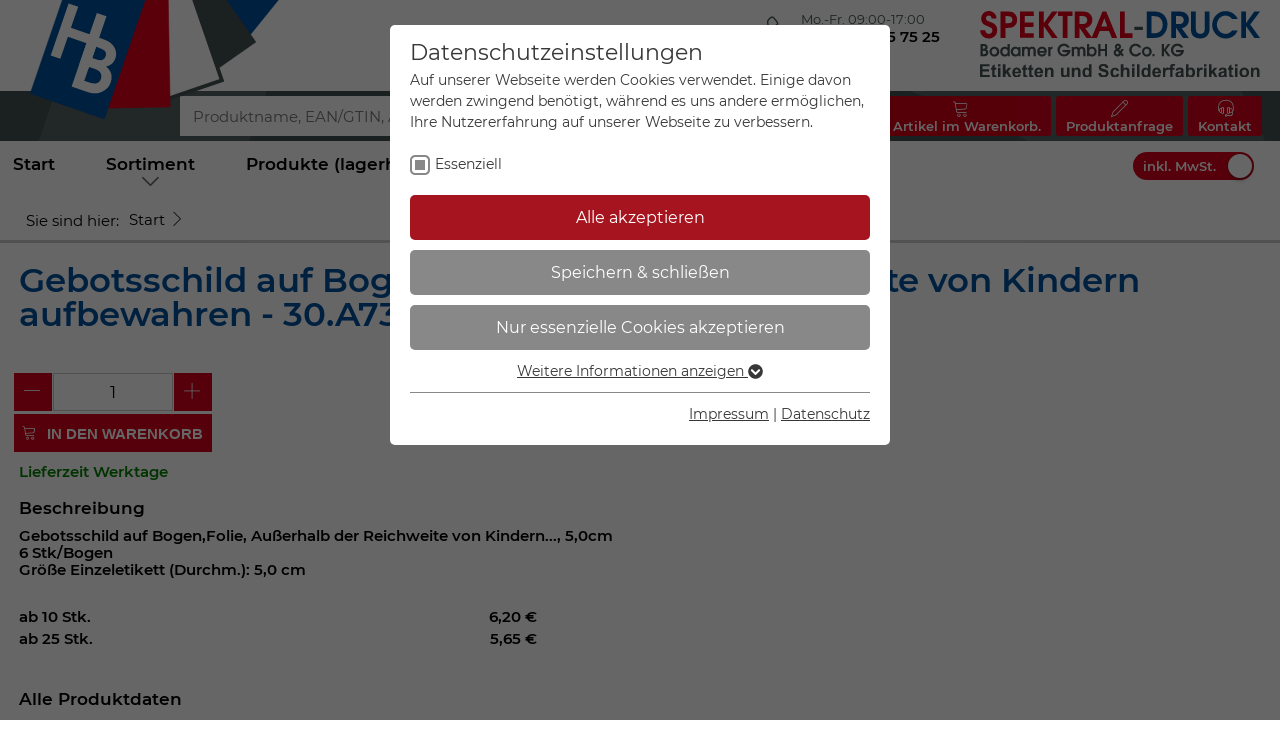

--- FILE ---
content_type: text/html; charset=utf-8
request_url: https://shop.spektraldruck.de/produkt/gebotsschild-auf-bogen-ausserhalb-der-reichweite-von-kindern-aufbewahren-30a7396/
body_size: 235986
content:
<!DOCTYPE html>
<html dir="ltr" lang="de-de">
<head>

<meta charset="utf-8">
<!-- 
	Spektral Druck GmbH & Co.KG

	This website is powered by TYPO3 - inspiring people to share!
	TYPO3 is a free open source Content Management Framework initially created by Kasper Skaarhoj and licensed under GNU/GPL.
	TYPO3 is copyright 1998-2026 of Kasper Skaarhoj. Extensions are copyright of their respective owners.
	Information and contribution at https://typo3.org/
-->



<title>Gebotsschild auf Bogen | Außerhalb der Reichweite von Kindern aufbewahren - 30.A7396 | Spektral-Druck Online Shop</title>
<meta name="generator" content="TYPO3 CMS" />
<meta name="description" content="Gebotsschild auf Bogen,Folie, Außerhalb der Reichweite von Kindern..., 5,0cm6 Stk/BogenGröße Einzeletikett (Durchm.): 5,0 cm,Art.Nr. 30.A7396 - im Spektral-Druck Online-Shop günstig kaufen" />
<meta name="robots" content="index,follow" />
<meta property="og:title" content="Gebotsschild auf Bogen | Außerhalb der Reichweite von Kindern aufbewahren - 30.A7396" />
<meta property="og:image" content="https://shop.spektraldruck.de//fileadmin/user_upload/wolk_images_before_import_1743070273/placeholder.png" />
<meta property="og:image:width" content="698" />
<meta property="og:image:height" content="698" />
<meta name="twitter:card" content="summary" />
<meta name="revisit-after" content="5 days" />


<link rel="stylesheet" href="/typo3temp/assets/css/d1590ff34c2314bc7d3b94bfb2744d20.css?1705578317" media="all">
<link rel="stylesheet" href="/typo3conf/ext/ccm_megamenue/Resources/Public/Css/temp.css?1632136052" media="all">
<link rel="stylesheet" href="/typo3conf/ext/cart/Resources/Public/Stylesheets/cart.css?1698144334" media="all">
<link rel="stylesheet" href="/typo3conf/ext/site_package/Resources/Public/JS/mmenue/jquery.mmenu.css?1693582390" media="all">
<link rel="stylesheet" href="/typo3conf/ext/site_package/Resources/Public/Css/styles.css?1745483919" media="all">
<link rel="stylesheet" href="/typo3conf/ext/site_package/Resources/Public/Css/Extensions/powermail/powermail.css?1693582390" media="all">
<link rel="stylesheet" href="/typo3conf/ext/site_package/Resources/Public/Css/owlcarousel/owl.carousel.css?1691577603" media="all">
<link rel="stylesheet" href="/typo3conf/ext/site_package/Resources/Public/Css/temp.css?1711461849" media="all">
<link rel="stylesheet" href="/typo3conf/ext/solr/Resources/Public/StyleSheets/Frontend/results.css?1709192265" media="all">
<link rel="stylesheet" href="/typo3conf/ext/solr/Resources/Public/StyleSheets/Frontend/suggest.css?1709192265" media="all">





<script type="application/ld+json">
        {"@context":"https:\/\/schema.org\/","@type":"Product","name":"Gebotsschild auf Bogen | Au\u00dferhalb der Reichweite von Kindern aufbewahren","sku":"30.A7396","width":"","depth":"","height":"","image":["https:\/\/shop.spektraldruck.de\/\/fileadmin\/user_upload\/wolk_images_before_import_1743070273\/placeholder.png"],"description":"Gebotsschild auf Bogen,Folie, Au\u00dferhalb der Reichweite von Kindern..., 5,0cm<br \/>6 Stk\/Bogen<br \/>Gr\u00f6\u00dfe Einzeletikett (Durchm.): 5,0 cm","brand":{"@type":"Brand","name":""},"offers":[{"@type":"Offer","url":"https:\/\/shop.spektraldruck.de\/produkt\/gebotsschild-auf-bogen-ausserhalb-der-reichweite-von-kindern-aufbewahren-30a7396","itemCondition":"https:\/\/schema.org\/NewCondition","availability":"https:\/\/schema.org\/InStock","price":6.45,"priceCurrency":"EUR"}]}
    </script>
<script type="application/ld+json">
	{
	"@context" : "https://schema.org",
	"@type" : "OnlineStore",
	"name" : "Spektral-Druck Bodamer GmbH & Co. KG",
	"url" : "https://shop.spektraldruck.de/"
	}
</script>

        <meta http-equiv="X-UA-Compatible" content="IE=edge">
        <meta name="viewport" content="width=device-width">
        <link rel="apple-touch-icon" sizes="180x180" href="/apple-touch-icon.png">
        <link rel="icon" type="image/png" sizes="32x32" href="/favicon-32x32.png">
        <link rel="icon" type="image/png" sizes="16x16" href="/favicon-16x16.png">
        <link rel="manifest" href="/site.webmanifest">
        <link rel="mask-icon" href="/safari-pinned-tab.svg" color="#c5b07f">
        <meta name="msapplication-TileColor" content="#da532c">
        <meta name="theme-color" content="#ffffff"><link rel="preload" as="style" href="https://shop.spektraldruck.de/fileadmin/sg_cookie_optin/siteroot-1/cookieOptin.css?1709305875" media="all" crossorigin="anonymous">
<link rel="stylesheet" href="https://shop.spektraldruck.de/fileadmin/sg_cookie_optin/siteroot-1/cookieOptin.css?1709305875" media="all" crossorigin="anonymous">
<script id="cookieOptinData" type="application/json">{"cookieGroups":[{"groupName":"essential","label":"Essenziell","description":"Essenzielle Cookies werden f\u00fcr grundlegende Funktionen der Webseite ben\u00f6tigt. Dadurch ist gew\u00e4hrleistet, dass die Webseite einwandfrei funktioniert.","required":true,"cookieData":[{"Name":"cookie_optin","Provider":"","Purpose":"Dieses Cookie wird verwendet, um Ihre Cookie-Einstellungen f\u00fcr diese Website zu speichern.","Lifetime":"1 Jahr","index":0,"crdate":1668603428,"tstamp":1709305875,"pseudo":false},{"Name":"SgCookieOptin.lastPreferences","Provider":"","Purpose":"Dieser Wert speichert Ihre Consent-Einstellungen. Unter anderem eine zuf\u00e4llig generierte ID, f\u00fcr die historische Speicherung Ihrer vorgenommen Einstellungen, falls der Webseiten-Betreiber dies eingestellt hat.","Lifetime":"1 Jahr","index":1,"crdate":1668603428,"tstamp":1709305875,"pseudo":false},{"Name":"fe_typo_user","Provider":"TYPO3","Purpose":"Wir installiert sobald sich der Nutzer an der Webseite anmeldet. Dient zum festhalten des Login Status.","Lifetime":"Sitzungsende","index":2,"crdate":1668603960,"tstamp":1709305875,"pseudo":false}],"scriptData":[],"loadingHTML":"","loadingJavaScript":""}],"cssData":{"color_box":"#FFFFFF","color_headline":"#373737","color_text":"#373737","color_confirmation_background":"#C9FFC9","color_confirmation_text":"#208A20","color_checkbox":"#143D59","color_checkbox_required":"#888888","color_button_all":"#a6151f","color_button_all_hover":"#a6151f","color_button_all_text":"#FFFFFF","color_button_specific":"#888888","color_button_specific_hover":"#D7D7D7","color_button_specific_text":"#FFFFFF","color_button_essential":"#888888","color_button_essential_hover":"#D7D7D7","color_button_essential_text":"#FFFFFF","color_button_close":"#FFFFFF","color_button_close_hover":"#FFFFFF","color_button_close_text":"#373737","color_list":"#888888","color_list_text":"#FFFFFF","color_table":"#FFFFFF","color_Table_data_text":"#373737","color_table_header":"#F3F3F3","color_table_header_text":"#373737","color_full_box":"#143D59","color_full_headline":"#FFFFFF","color_full_text":"#FFFFFF","color_full_button_close":"#143D59","color_full_button_close_hover":"#143D59","color_full_button_close_text":"#FFFFFF","iframe_color_consent_box_background":"#D6D6D6","iframe_color_button_load_one":"#143D59","iframe_color_button_load_one_hover":"#2E6B96","iframe_color_button_load_one_text":"#FFFFFF","iframe_color_open_settings":"#373737","banner_color_box":"#DDDDDD","banner_color_text":"#373737","banner_color_link_text":"#373737","banner_color_button_settings":"#888888","banner_color_button_settings_hover":"#D7D7D7","banner_color_button_settings_text":"#FFFFFF","banner_color_button_accept_essential":"#575757","banner_color_button_accept_essential_hover":"#929292","banner_color_button_accept_essential_text":"#FFFFFF","banner_color_button_accept":"#143D59","banner_color_button_accept_hover":"#2E6B96","banner_color_button_accept_text":"#FFFFFF","color_fingerprint_image":"#FFFFFF","color_fingerprint_background":"#143D59"},"footerLinks":[{"url":"\/impressum\/?disableOptIn=1&cHash=7f6ccea921f6d067d295aa9cb5431106","name":"Impressum","uid":26,"index":0},{"url":"\/datenschutz\/?disableOptIn=1&cHash=61f6e8be1fc439a6d2f08657fe56719e","name":"Datenschutz","uid":27,"index":1}],"iFrameGroup":{"groupName":"iframes","label":"Externe Inhalte","description":"Wir verwenden auf unserer Website externe Inhalte, um Ihnen zus\u00e4tzliche Informationen anzubieten.","required":false,"cookieData":[]},"settings":{"banner_enable":false,"banner_force_min_width":0,"version":1,"banner_position":0,"banner_show_settings_button":true,"cookie_lifetime":365,"session_only_essential_cookies":false,"iframe_enabled":false,"minify_generated_data":true,"show_button_close":false,"activate_testing_mode":false,"disable_powered_by":true,"disable_for_this_language":false,"set_cookie_for_domain":"","save_history_webhook":"https:\/\/spektraldruck-shop.ddev.site\/?saveOptinHistory","cookiebanner_whitelist_regex":"","banner_show_again_interval":14,"identifier":1,"language":0,"render_assets_inline":false,"consider_do_not_track":false,"domains_to_delete_cookies_for":"","subdomain_support":false,"overwrite_baseurl":"","unified_cookie_name":true,"disable_usage_statistics":false,"fingerprint_position":1,"iframe_replacement_background_image":"","monochrome_enabled":true,"show_fingerprint":true},"textEntries":{"header":"Datenschutzeinstellungen","description":"Auf unserer Webseite werden Cookies verwendet. Einige davon werden zwingend ben\u00f6tigt, w\u00e4hrend es uns andere erm\u00f6glichen, Ihre Nutzererfahrung auf unserer Webseite zu verbessern.","accept_all_text":"Alle akzeptieren","accept_specific_text":"Speichern & schlie\u00dfen","accept_essential_text":"Nur essenzielle Cookies akzeptieren","extend_box_link_text":"Weitere Informationen anzeigen","extend_box_link_text_close":"Weitere Informationen verstecken","extend_table_link_text":"Cookie-Informationen anzeigen","extend_table_link_text_close":"Cookie-Informationen verstecken","cookie_name_text":"Name","cookie_provider_text":"Anbieter","cookie_purpose_text":"Zweck","cookie_lifetime_text":"Laufzeit","iframe_button_allow_all_text":"Alle externen Inhalte erlauben","iframe_button_allow_one_text":"Einmalig erlauben","iframe_button_reject_text":"Nicht erlauben","iframe_button_load_one_text":"Externen Inhalt laden","iframe_open_settings_text":"Einstellungen anzeigen","iframe_button_load_one_description":"","banner_button_accept_text":"Akzeptieren","banner_button_accept_essential_text":"Ablehnen","banner_button_settings_text":"Einstellungen","banner_description":"Auf unserer Webseite werden Cookies verwendet. Einige davon werden zwingend ben\u00f6tigt, w\u00e4hrend es uns andere erm\u00f6glichen, Ihre Nutzererfahrung auf unserer Webseite zu verbessern.","save_confirmation_text":"Cookie-Einstellungen erfolgreich gespeichert","user_hash_text":"User-Hash"},"placeholders":{"iframe_consent_description":"<p class=\"sg-cookie-optin-box-flash-message\"><\/p>"},"mustacheData":{"template":{"template_html":"<!--googleoff: index-->\n<div data-nosnippet class=\"sg-cookie-optin-box\">\n\t{{#settings.show_button_close}}\n\t\t<span class=\"sg-cookie-optin-box-close-button\">\u2715<\/span>\n\t{{\/settings.show_button_close}}\n\n\t<strong class=\"sg-cookie-optin-box-header\">{{{textEntries.header}}}<\/strong>\n\t<p class=\"sg-cookie-optin-box-description\">{{{textEntries.description}}}<\/p>\n\n\t<ul class=\"sg-cookie-optin-box-cookie-list\">\n\t\t{{#cookieGroups}}\n\t\t\t<li class=\"sg-cookie-optin-box-cookie-list-item\">\n\t\t\t\t<label >\n\t\t\t\t\t<input class=\"sg-cookie-optin-checkbox\"\n\t\t\t\t\t   type=\"checkbox\"\n\t\t\t\t\t   name=\"cookies[]\"\n\t\t\t\t\t   value=\"{{groupName}}\"\n\t\t\t\t\t   {{#required}}checked=\"1\"{{\/required}}\n\t\t\t\t\t   {{#required}}disabled=\"1\"{{\/required}}>\n\t\t\t\t\t<span class=\"sg-cookie-optin-checkbox-label\" role=\"checkbox\">{{{label}}}<\/span>\n\t\t\t\t<\/label>\n\t\t\t<\/li>\n\t\t{{\/cookieGroups}}\n\t<\/ul>\n\n\t<div class=\"sg-cookie-optin-box-button\">\n\t\t<button  class=\"sg-cookie-optin-box-button-accept-all\">{{{textEntries.accept_all_text}}}<\/button>\n\t\t<button  class=\"sg-cookie-optin-box-button-accept-specific\">{{{textEntries.accept_specific_text}}}<\/button>\n\t\t<button  class=\"sg-cookie-optin-box-button-accept-essential\">{{{textEntries.accept_essential_text}}}<\/button>\n\t<\/div>\n\n\t<ul class=\"sg-cookie-optin-box-cookie-detail-list\" aria-hidden=\"true\">\n\t\t{{#cookieGroups}}\n\t\t\t<li class=\"sg-cookie-optin-box-cookie-detail-list-item\">\n\t\t\t\t<strong class=\"sg-cookie-optin-box-cookie-detail-header\">{{{label}}}<\/strong>\n\t\t\t\t<p class=\"sg-cookie-optin-box-cookie-detail-description\">{{{description}}}<\/p>\n\n\t\t\t\t<div class=\"sg-cookie-optin-box-cookie-detail-sublist\" aria-hidden=\"true\">\n\t\t\t\t\t<table>\n\t\t\t\t\t\t<tbody>\n\t\t\t\t\t\t\t{{#cookieData}}\n\t\t\t\t\t\t\t\t{{^pseudo}}\n\t\t\t\t\t\t\t\t\t{{#index}}<tr class=\"divider\"><td colspan=\"2\">&nbsp;<\/td><\/tr>{{\/index}}\n\t\t\t\t\t\t\t\t\t<tr>\n\t\t\t\t\t\t\t\t\t\t<th>{{{textEntries.cookie_name_text}}}<\/th>\n\t\t\t\t\t\t\t\t\t\t<td>{{{Name}}}<\/td>\n\t\t\t\t\t\t\t\t\t<\/tr>\n\t\t\t\t\t\t\t\t\t<tr>\n\t\t\t\t\t\t\t\t\t\t<th>{{{textEntries.cookie_provider_text}}}<\/th>\n\t\t\t\t\t\t\t\t\t\t<td>{{{Provider}}}<\/td>\n\t\t\t\t\t\t\t\t\t<\/tr>\n\t\t\t\t\t\t\t\t\t<tr>\n\t\t\t\t\t\t\t\t\t\t<th>{{{textEntries.cookie_lifetime_text}}}<\/th>\n\t\t\t\t\t\t\t\t\t\t<td>{{{Lifetime}}}<\/td>\n\t\t\t\t\t\t\t\t\t<\/tr>\n\t\t\t\t\t\t\t\t\t<tr>\n\t\t\t\t\t\t\t\t\t\t<th>{{{textEntries.cookie_purpose_text}}}<\/th>\n\t\t\t\t\t\t\t\t\t\t<td class=\"sg-cookie-optin-box-table-reason\">{{{Purpose}}}<\/td>\n\t\t\t\t\t\t\t\t\t<\/tr>\n\t\t\t\t\t\t\t\t{{\/pseudo}}\n\t\t\t\t\t\t\t{{\/cookieData}}\n\t\t\t\t\t\t<\/tbody>\n\t\t\t\t\t<\/table>\n\t\t\t\t<\/div>\n\n\t\t\t\t{{#cookieData}}\n\t\t\t\t\t{{^index}}<a role=\"button\" class=\"sg-cookie-optin-box-sublist-open-more-link\" href=\"#\">{{{textEntries.extend_table_link_text}}}\n\t\t\t\t\t\t<span>\n\t\t\t\t\t\t\t<svg class=\"sg-cookie-optin-box-sublist-open-more-symbol\" fill='currentColor' xmlns='http:\/\/www.w3.org\/2000\/svg'\n\t\t\t\t\t\t\t\t viewBox='0 0 512 512'>\n\t\t\t\t\t\t\t\t<path d='M504 256c0 137-111 248-248 248S8 393 8 256 119 8 256 8s248 111 248 248zM273 369.9l135.5-135.5c9.4-9.4 9.4-24.6 0-33.9l-17-17c-9.4-9.4-24.6-9.4-33.9 0L256 285.1 154.4 183.5c-9.4-9.4-24.6-9.4-33.9 0l-17 17c-9.4 9.4-9.4 24.6 0 33.9L239 369.9c9.4 9.4 24.6 9.4 34 0z'\/>\n\t\t\t\t\t\t\t<\/svg>\n\t\t\t\t\t\t<\/span>\n\t\t\t\t\t<\/a>{{\/index}}\n\t\t\t\t{{\/cookieData}}\n\t\t\t<\/li>\n\t\t{{\/cookieGroups}}\n\t<\/ul>\n\n\t<div class=\"sg-cookie-optin-box-open-more\">\n\t\t<a class=\"sg-cookie-optin-box-open-more-link\" href=\"#\">{{{textEntries.extend_box_link_text}}}\n\t\t\t<span>\n\t\t\t\t<svg class=\"sg-cookie-optin-box-sublist-open-more-symbol\" fill='currentColor' xmlns='http:\/\/www.w3.org\/2000\/svg'\n\t\t\t\t\t viewBox='0 0 512 512'>\n\t\t\t\t\t<path d='M504 256c0 137-111 248-248 248S8 393 8 256 119 8 256 8s248 111 248 248zM273 369.9l135.5-135.5c9.4-9.4 9.4-24.6 0-33.9l-17-17c-9.4-9.4-24.6-9.4-33.9 0L256 285.1 154.4 183.5c-9.4-9.4-24.6-9.4-33.9 0l-17 17c-9.4 9.4-9.4 24.6 0 33.9L239 369.9c9.4 9.4 24.6 9.4 34 0z'\/>\n\t\t\t\t<\/svg>\n\t\t\t<\/span>\n\t\t<\/a>\n\t<\/div>\n\n\t<div class=\"sg-cookie-optin-box-footer\">\n\t\t<div class=\"sg-cookie-optin-box-copyright\">\n\t\t\t<a  class=\"sg-cookie-optin-box-copyright-link{{#settings.disable_powered_by}} sg-cookie-optin-box-copyright-link-hidden{{\/settings.disable_powered_by}}\"\n\t\t\t   href=\"https:\/\/www.sgalinski.de\/typo3-produkte-webentwicklung\/sgalinski-cookie-optin\/\"\n\t\t\t   rel=\"noopener\"\n\t\t\t   target=\"_blank\">\n\t\t\t\tPowered by<br>sgalinski Cookie Consent\n\t\t\t<\/a>\n\t\t<\/div>\n\n\t\t<div class=\"sg-cookie-optin-box-footer-links\">\n\t\t\t{{#footerLinks}}\n\t\t\t\t{{#index}}\n\t\t\t\t\t<span class=\"sg-cookie-optin-box-footer-divider\"> | <\/span>\n\t\t\t\t{{\/index}}\n\n\t\t\t\t<a  class=\"sg-cookie-optin-box-footer-link\" href=\"{{url}}\" target=\"_blank\">{{{name}}}<\/a>\n\t\t\t{{\/footerLinks}}\n\t\t<\/div>\n\n\t\t<div class=\"sg-cookie-optin-box-footer-user-hash-container\">\n\t\t\t{{{textEntries.user_hash_text}}}: <span class=\"sg-cookie-optin-box-footer-user-hash\"><\/span>\n\t\t<\/div>\n\t<\/div>\n<\/div>\n<!--googleon: index-->\n","template_overwritten":0,"template_selection":0,"markup":"<!--googleoff: index-->\n<div data-nosnippet class=\"sg-cookie-optin-box\">\n\n\t<strong class=\"sg-cookie-optin-box-header\">Datenschutzeinstellungen<\/strong>\n\t<p class=\"sg-cookie-optin-box-description\">Auf unserer Webseite werden Cookies verwendet. Einige davon werden zwingend ben\u00f6tigt, w\u00e4hrend es uns andere erm\u00f6glichen, Ihre Nutzererfahrung auf unserer Webseite zu verbessern.<\/p>\n\n\t<ul class=\"sg-cookie-optin-box-cookie-list\">\n\t\t\t<li class=\"sg-cookie-optin-box-cookie-list-item\">\n\t\t\t\t<label >\n\t\t\t\t\t<input class=\"sg-cookie-optin-checkbox\"\n\t\t\t\t\t   type=\"checkbox\"\n\t\t\t\t\t   name=\"cookies[]\"\n\t\t\t\t\t   value=\"essential\"\n\t\t\t\t\t   checked=\"1\"\n\t\t\t\t\t   disabled=\"1\">\n\t\t\t\t\t<span class=\"sg-cookie-optin-checkbox-label\" role=\"checkbox\">Essenziell<\/span>\n\t\t\t\t<\/label>\n\t\t\t<\/li>\n\t<\/ul>\n\n\t<div class=\"sg-cookie-optin-box-button\">\n\t\t<button  class=\"sg-cookie-optin-box-button-accept-all\">Alle akzeptieren<\/button>\n\t\t<button  class=\"sg-cookie-optin-box-button-accept-specific\">Speichern & schlie\u00dfen<\/button>\n\t\t<button  class=\"sg-cookie-optin-box-button-accept-essential\">Nur essenzielle Cookies akzeptieren<\/button>\n\t<\/div>\n\n\t<ul class=\"sg-cookie-optin-box-cookie-detail-list\" aria-hidden=\"true\">\n\t\t\t<li class=\"sg-cookie-optin-box-cookie-detail-list-item\">\n\t\t\t\t<strong class=\"sg-cookie-optin-box-cookie-detail-header\">Essenziell<\/strong>\n\t\t\t\t<p class=\"sg-cookie-optin-box-cookie-detail-description\">Essenzielle Cookies werden f\u00fcr grundlegende Funktionen der Webseite ben\u00f6tigt. Dadurch ist gew\u00e4hrleistet, dass die Webseite einwandfrei funktioniert.<\/p>\n\n\t\t\t\t<div class=\"sg-cookie-optin-box-cookie-detail-sublist\" aria-hidden=\"true\">\n\t\t\t\t\t<table>\n\t\t\t\t\t\t<tbody>\n\t\t\t\t\t\t\t\t\t\n\t\t\t\t\t\t\t\t\t<tr>\n\t\t\t\t\t\t\t\t\t\t<th>Name<\/th>\n\t\t\t\t\t\t\t\t\t\t<td>cookie_optin<\/td>\n\t\t\t\t\t\t\t\t\t<\/tr>\n\t\t\t\t\t\t\t\t\t<tr>\n\t\t\t\t\t\t\t\t\t\t<th>Anbieter<\/th>\n\t\t\t\t\t\t\t\t\t\t<td><\/td>\n\t\t\t\t\t\t\t\t\t<\/tr>\n\t\t\t\t\t\t\t\t\t<tr>\n\t\t\t\t\t\t\t\t\t\t<th>Laufzeit<\/th>\n\t\t\t\t\t\t\t\t\t\t<td>1 Jahr<\/td>\n\t\t\t\t\t\t\t\t\t<\/tr>\n\t\t\t\t\t\t\t\t\t<tr>\n\t\t\t\t\t\t\t\t\t\t<th>Zweck<\/th>\n\t\t\t\t\t\t\t\t\t\t<td class=\"sg-cookie-optin-box-table-reason\">Dieses Cookie wird verwendet, um Ihre Cookie-Einstellungen f\u00fcr diese Website zu speichern.<\/td>\n\t\t\t\t\t\t\t\t\t<\/tr>\n\t\t\t\t\t\t\t\t\t<tr class=\"divider\"><td colspan=\"2\">&nbsp;<\/td><\/tr>\n\t\t\t\t\t\t\t\t\t<tr>\n\t\t\t\t\t\t\t\t\t\t<th>Name<\/th>\n\t\t\t\t\t\t\t\t\t\t<td>SgCookieOptin.lastPreferences<\/td>\n\t\t\t\t\t\t\t\t\t<\/tr>\n\t\t\t\t\t\t\t\t\t<tr>\n\t\t\t\t\t\t\t\t\t\t<th>Anbieter<\/th>\n\t\t\t\t\t\t\t\t\t\t<td><\/td>\n\t\t\t\t\t\t\t\t\t<\/tr>\n\t\t\t\t\t\t\t\t\t<tr>\n\t\t\t\t\t\t\t\t\t\t<th>Laufzeit<\/th>\n\t\t\t\t\t\t\t\t\t\t<td>1 Jahr<\/td>\n\t\t\t\t\t\t\t\t\t<\/tr>\n\t\t\t\t\t\t\t\t\t<tr>\n\t\t\t\t\t\t\t\t\t\t<th>Zweck<\/th>\n\t\t\t\t\t\t\t\t\t\t<td class=\"sg-cookie-optin-box-table-reason\">Dieser Wert speichert Ihre Consent-Einstellungen. Unter anderem eine zuf\u00e4llig generierte ID, f\u00fcr die historische Speicherung Ihrer vorgenommen Einstellungen, falls der Webseiten-Betreiber dies eingestellt hat.<\/td>\n\t\t\t\t\t\t\t\t\t<\/tr>\n\t\t\t\t\t\t\t\t\t<tr class=\"divider\"><td colspan=\"2\">&nbsp;<\/td><\/tr>\n\t\t\t\t\t\t\t\t\t<tr>\n\t\t\t\t\t\t\t\t\t\t<th>Name<\/th>\n\t\t\t\t\t\t\t\t\t\t<td>fe_typo_user<\/td>\n\t\t\t\t\t\t\t\t\t<\/tr>\n\t\t\t\t\t\t\t\t\t<tr>\n\t\t\t\t\t\t\t\t\t\t<th>Anbieter<\/th>\n\t\t\t\t\t\t\t\t\t\t<td>TYPO3<\/td>\n\t\t\t\t\t\t\t\t\t<\/tr>\n\t\t\t\t\t\t\t\t\t<tr>\n\t\t\t\t\t\t\t\t\t\t<th>Laufzeit<\/th>\n\t\t\t\t\t\t\t\t\t\t<td>Sitzungsende<\/td>\n\t\t\t\t\t\t\t\t\t<\/tr>\n\t\t\t\t\t\t\t\t\t<tr>\n\t\t\t\t\t\t\t\t\t\t<th>Zweck<\/th>\n\t\t\t\t\t\t\t\t\t\t<td class=\"sg-cookie-optin-box-table-reason\">Wir installiert sobald sich der Nutzer an der Webseite anmeldet. Dient zum festhalten des Login Status.<\/td>\n\t\t\t\t\t\t\t\t\t<\/tr>\n\t\t\t\t\t\t<\/tbody>\n\t\t\t\t\t<\/table>\n\t\t\t\t<\/div>\n\n\t\t\t\t\t<a role=\"button\" class=\"sg-cookie-optin-box-sublist-open-more-link\" href=\"#\">Cookie-Informationen anzeigen\n\t\t\t\t\t\t<span>\n\t\t\t\t\t\t\t<svg class=\"sg-cookie-optin-box-sublist-open-more-symbol\" fill='currentColor' xmlns='http:\/\/www.w3.org\/2000\/svg'\n\t\t\t\t\t\t\t\t viewBox='0 0 512 512'>\n\t\t\t\t\t\t\t\t<path d='M504 256c0 137-111 248-248 248S8 393 8 256 119 8 256 8s248 111 248 248zM273 369.9l135.5-135.5c9.4-9.4 9.4-24.6 0-33.9l-17-17c-9.4-9.4-24.6-9.4-33.9 0L256 285.1 154.4 183.5c-9.4-9.4-24.6-9.4-33.9 0l-17 17c-9.4 9.4-9.4 24.6 0 33.9L239 369.9c9.4 9.4 24.6 9.4 34 0z'\/>\n\t\t\t\t\t\t\t<\/svg>\n\t\t\t\t\t\t<\/span>\n\t\t\t\t\t<\/a>\n\t\t\t\t\t\n\t\t\t\t\t\n\t\t\t<\/li>\n\t<\/ul>\n\n\t<div class=\"sg-cookie-optin-box-open-more\">\n\t\t<a class=\"sg-cookie-optin-box-open-more-link\" href=\"#\">Weitere Informationen anzeigen\n\t\t\t<span>\n\t\t\t\t<svg class=\"sg-cookie-optin-box-sublist-open-more-symbol\" fill='currentColor' xmlns='http:\/\/www.w3.org\/2000\/svg'\n\t\t\t\t\t viewBox='0 0 512 512'>\n\t\t\t\t\t<path d='M504 256c0 137-111 248-248 248S8 393 8 256 119 8 256 8s248 111 248 248zM273 369.9l135.5-135.5c9.4-9.4 9.4-24.6 0-33.9l-17-17c-9.4-9.4-24.6-9.4-33.9 0L256 285.1 154.4 183.5c-9.4-9.4-24.6-9.4-33.9 0l-17 17c-9.4 9.4-9.4 24.6 0 33.9L239 369.9c9.4 9.4 24.6 9.4 34 0z'\/>\n\t\t\t\t<\/svg>\n\t\t\t<\/span>\n\t\t<\/a>\n\t<\/div>\n\n\t<div class=\"sg-cookie-optin-box-footer\">\n\t\t<div class=\"sg-cookie-optin-box-copyright\">\n\t\t\t<a  class=\"sg-cookie-optin-box-copyright-link sg-cookie-optin-box-copyright-link-hidden\"\n\t\t\t   href=\"https:\/\/www.sgalinski.de\/typo3-produkte-webentwicklung\/sgalinski-cookie-optin\/\"\n\t\t\t   rel=\"noopener\"\n\t\t\t   target=\"_blank\">\n\t\t\t\tPowered by<br>sgalinski Cookie Consent\n\t\t\t<\/a>\n\t\t<\/div>\n\n\t\t<div class=\"sg-cookie-optin-box-footer-links\">\n\n\t\t\t\t<a  class=\"sg-cookie-optin-box-footer-link\" href=\"\/impressum\/?disableOptIn=1&amp;cHash=7f6ccea921f6d067d295aa9cb5431106\" target=\"_blank\">Impressum<\/a>\n\t\t\t\t\t<span class=\"sg-cookie-optin-box-footer-divider\"> | <\/span>\n\n\t\t\t\t<a  class=\"sg-cookie-optin-box-footer-link\" href=\"\/datenschutz\/?disableOptIn=1&amp;cHash=61f6e8be1fc439a6d2f08657fe56719e\" target=\"_blank\">Datenschutz<\/a>\n\t\t<\/div>\n\n\t\t<div class=\"sg-cookie-optin-box-footer-user-hash-container\">\n\t\t\tUser-Hash: <span class=\"sg-cookie-optin-box-footer-user-hash\"><\/span>\n\t\t<\/div>\n\t<\/div>\n<\/div>\n<!--googleon: index-->\n"},"banner":{"banner_html":"<div class=\"sg-cookie-optin-banner {{^settings.banner_position}}sg-cookie-optin-banner-bottom{{\/settings.banner_position}}\">\n\t<div class=\"sg-cookie-optin-box\">\n\t\t<div class=\"sg-cookie-optin-banner-content\">\n\t\t\t<p class=\"sg-cookie-optin-banner-description\">\n\t\t\t\t{{{textEntries.banner_description}}}\n\n\t\t\t\t{{#footerLinks}}\n\t\t\t\t\t{{#index}}\n\t\t\t\t\t\t(\n\t\t\t\t\t{{\/index}}\n\t\t\t\t{{\/footerLinks}}\n\n\t\t\t\t{{#footerLinks}}\n\t\t\t\t\t{{#index}}\n\t\t\t\t\t\t<span class=\"sg-cookie-optin-box-footer-divider\"> | <\/span>\n\t\t\t\t\t{{\/index}}\n\n\t\t\t\t\t<a class=\"sg-cookie-optin-box-footer-link\" href=\"{{url}}\" target=\"_blank\">{{{name}}}<\/a>\n\t\t\t\t{{\/footerLinks}}\n\n\t\t\t\t{{#footerLinks}}\n\t\t\t\t\t{{#index}}\n\t\t\t\t\t\t)\n\t\t\t\t\t{{\/index}}\n\t\t\t\t{{\/footerLinks}}\n\t\t\t<\/p>\n\n\t\t\t<div class=\"sg-cookie-optin-banner-button\">\n\t\t\t\t{{#settings.banner_show_settings_button}}\n\t\t\t\t\t<button class=\"sg-cookie-optin-banner-button-settings\">{{{textEntries.banner_button_settings_text}}}<\/button>\n\t\t\t\t{{\/settings.banner_show_settings_button}}\n\n\t\t\t\t<button class=\"sg-cookie-optin-banner-button-accept-essential\">{{{textEntries.banner_button_accept_essential_text}}}<\/button>\n\t\t\t\t<button class=\"sg-cookie-optin-banner-button-accept\">{{{textEntries.banner_button_accept_text}}}<\/button>\n\t\t\t<\/div>\n\t\t<\/div>\n\t<\/div>\n<\/div>\n","banner_overwritten":0,"markup":"<div class=\"sg-cookie-optin-banner sg-cookie-optin-banner-bottom\">\n\t<div class=\"sg-cookie-optin-box\">\n\t\t<div class=\"sg-cookie-optin-banner-content\">\n\t\t\t<p class=\"sg-cookie-optin-banner-description\">\n\t\t\t\tAuf unserer Webseite werden Cookies verwendet. Einige davon werden zwingend ben\u00f6tigt, w\u00e4hrend es uns andere erm\u00f6glichen, Ihre Nutzererfahrung auf unserer Webseite zu verbessern.\n\n\t\t\t\t\t\t(\n\n\n\t\t\t\t\t<a class=\"sg-cookie-optin-box-footer-link\" href=\"\/impressum\/?disableOptIn=1&amp;cHash=7f6ccea921f6d067d295aa9cb5431106\" target=\"_blank\">Impressum<\/a>\n\t\t\t\t\t\t<span class=\"sg-cookie-optin-box-footer-divider\"> | <\/span>\n\n\t\t\t\t\t<a class=\"sg-cookie-optin-box-footer-link\" href=\"\/datenschutz\/?disableOptIn=1&amp;cHash=61f6e8be1fc439a6d2f08657fe56719e\" target=\"_blank\">Datenschutz<\/a>\n\n\t\t\t\t\t\t)\n\t\t\t<\/p>\n\n\t\t\t<div class=\"sg-cookie-optin-banner-button\">\n\t\t\t\t\t<button class=\"sg-cookie-optin-banner-button-settings\">Einstellungen<\/button>\n\n\t\t\t\t<button class=\"sg-cookie-optin-banner-button-accept-essential\">Ablehnen<\/button>\n\t\t\t\t<button class=\"sg-cookie-optin-banner-button-accept\">Akzeptieren<\/button>\n\t\t\t<\/div>\n\t\t<\/div>\n\t<\/div>\n<\/div>\n"},"iframe":{"iframe_html":"<div class=\"sg-cookie-optin-box\">\n\t{{#settings.show_button_close}}\n\t\t<span class=\"sg-cookie-optin-box-close-button\">\u2715<\/span>\n\t{{\/settings.show_button_close}}\n\n\t<strong class=\"sg-cookie-optin-box-header\">{{{iFrameGroup.label}}}<\/strong>\n\t<p class=\"sg-cookie-optin-box-description\">{{{iFrameGroup.description}}}<\/p>\n\n\t<div class=\"sg-cookie-optin-box-button\">\n\t\t<button  class=\"sg-cookie-optin-box-button-accept-all\">{{{textEntries.iframe_button_allow_all_text}}}<\/button>\n\t\t<button  class=\"sg-cookie-optin-box-button-accept-specific\">{{{textEntries.iframe_button_allow_one_text}}}<\/button>\n\t\t<button  class=\"sg-cookie-optin-box-button-iframe-reject\">{{{textEntries.iframe_button_reject_text}}}<\/button>\n\t<\/div>\n\n\t{{{placeholders.iframe_consent_description}}}\n\n\t<div class=\"sg-cookie-optin-box-footer\">\n\t\t<div class=\"sg-cookie-optin-box-copyright\">\n\t\t\t<a  class=\"sg-cookie-optin-box-copyright-link{{#settings.disable_powered_by}} sg-cookie-optin-box-copyright-link-hidden{{\/settings.disable_powered_by}}\"\n\t\t\t   href=\"https:\/\/www.sgalinski.de\/typo3-produkte-webentwicklung\/sgalinski-cookie-optin\/\"\n\t\t\t   rel=\"noopener\"\n\t\t\t   target=\"_blank\">\n\t\t\t\tPowered by<br>sgalinski Cookie Consent\n\t\t\t<\/a>\n\t\t<\/div>\n\n\t\t<div class=\"sg-cookie-optin-box-footer-links\">\n\t\t\t{{#footerLinks}}\n\t\t\t{{#index}}\n\t\t\t<span class=\"sg-cookie-optin-box-footer-divider\"> | <\/span>\n\t\t\t{{\/index}}\n\t\t\t<a  class=\"sg-cookie-optin-box-footer-link\" href=\"{{url}}\" target=\"_blank\">{{{name}}}<\/a>\n\t\t\t{{\/footerLinks}}\n\t\t<\/div>\n\t<\/div>\n<\/div>\n","iframe_overwritten":0,"markup":"<div class=\"sg-cookie-optin-box\">\n\n\t<strong class=\"sg-cookie-optin-box-header\">Externe Inhalte<\/strong>\n\t<p class=\"sg-cookie-optin-box-description\">Wir verwenden auf unserer Website externe Inhalte, um Ihnen zus\u00e4tzliche Informationen anzubieten.<\/p>\n\n\t<div class=\"sg-cookie-optin-box-button\">\n\t\t<button  class=\"sg-cookie-optin-box-button-accept-all\">Alle externen Inhalte erlauben<\/button>\n\t\t<button  class=\"sg-cookie-optin-box-button-accept-specific\">Einmalig erlauben<\/button>\n\t\t<button  class=\"sg-cookie-optin-box-button-iframe-reject\">Nicht erlauben<\/button>\n\t<\/div>\n\n\t<p class=\"sg-cookie-optin-box-flash-message\"><\/p>\n\n\t<div class=\"sg-cookie-optin-box-footer\">\n\t\t<div class=\"sg-cookie-optin-box-copyright\">\n\t\t\t<a  class=\"sg-cookie-optin-box-copyright-link sg-cookie-optin-box-copyright-link-hidden\"\n\t\t\t   href=\"https:\/\/www.sgalinski.de\/typo3-produkte-webentwicklung\/sgalinski-cookie-optin\/\"\n\t\t\t   rel=\"noopener\"\n\t\t\t   target=\"_blank\">\n\t\t\t\tPowered by<br>sgalinski Cookie Consent\n\t\t\t<\/a>\n\t\t<\/div>\n\n\t\t<div class=\"sg-cookie-optin-box-footer-links\">\n\t\t\t<a  class=\"sg-cookie-optin-box-footer-link\" href=\"\/impressum\/?disableOptIn=1&amp;cHash=7f6ccea921f6d067d295aa9cb5431106\" target=\"_blank\">Impressum<\/a>\n\t\t\t<span class=\"sg-cookie-optin-box-footer-divider\"> | <\/span>\n\t\t\t<a  class=\"sg-cookie-optin-box-footer-link\" href=\"\/datenschutz\/?disableOptIn=1&amp;cHash=61f6e8be1fc439a6d2f08657fe56719e\" target=\"_blank\">Datenschutz<\/a>\n\t\t<\/div>\n\t<\/div>\n<\/div>\n"},"iframeReplacement":{"iframe_replacement_html":"<button class=\"sg-cookie-optin-iframe-consent-accept\">{{{textEntries.iframe_button_load_one_text}}}<\/button>\n{{{placeholders.iframe_consent_description}}}\n<a class=\"sg-cookie-optin-iframe-consent-link\">{{{textEntries.iframe_open_settings_text}}}<\/a>\n","iframe_replacement_overwritten":0,"markup":"<button class=\"sg-cookie-optin-iframe-consent-accept\">Externen Inhalt laden<\/button>\n<p class=\"sg-cookie-optin-box-flash-message\"><\/p>\n<a class=\"sg-cookie-optin-iframe-consent-link\">Einstellungen anzeigen<\/a>\n"},"iframeWhitelist":{"iframe_whitelist_regex":"^https:\\\/\\\/www\\.google\\.com\\\/recaptcha\\\/","markup":"^https:\\\/\\\/www\\.google\\.com\\\/recaptcha\\\/"},"services":[]}}</script>
					<link rel="preload" as="script" href="https://shop.spektraldruck.de/fileadmin/sg_cookie_optin/siteroot-1/cookieOptin.js?1709305875" data-ignore="1" crossorigin="anonymous">
					<script src="https://shop.spektraldruck.de/fileadmin/sg_cookie_optin/siteroot-1/cookieOptin.js?1709305875" data-ignore="1" crossorigin="anonymous"></script>
<link rel="canonical" href="https://shop.spektraldruck.de/produkt/gebotsschild-auf-bogen-ausserhalb-der-reichweite-von-kindern-aufbewahren-30a7396/"/>

</head>
<body id="p-32" data-spy="scroll" data-target="#myScrollspy" data-offset="115">

<!--SLIDE CONTAINER-->
<div id="page">
	<!--RESPONSIVE NAV-->
	<nav id="menu" class="mm-menu mm-menu_offcanvas mm-menu_position-back mm-menu_position-right" aria-hidden="true"><ul><li><a href="/">Home</a></li><li><a href="/sortiment/">Sortiment</a><ul><li><a href="/sortiment/brandschutzkennzeichnung-nach-norm/">Brandschutzkennzeichnung nach Norm</a><ul><li><a href="/sortiment/brandschutzkennzeichnung-nach-norm/brandschutzordnung-aushaenge-und-verhaltensregeln/">Brandschutzordnung, Aushänge und Verhaltensregeln</a></li><li><a href="/sortiment/brandschutzkennzeichnung-nach-norm/brandschutzschilder-nach-norm/">Brandschutzschilder nach Norm</a></li><li><a href="/sortiment/brandschutzkennzeichnung-nach-norm/feuerwehrzeichen-nach-norm/">Feuerwehrzeichen nach Norm</a></li><li><a href="/sortiment/brandschutzkennzeichnung-nach-norm/hinweisschilder-fuer-feuerwehrzufahrten/">Hinweisschilder für Feuerwehrzufahrten</a></li></ul></li><li><a href="/sortiment/erste-hilfe-kennzeichnung-nach-norm/">Erste-Hilfe-Kennzeichnung nach Norm</a></li><li><a href="/sortiment/gebotsschilder/">Gebotsschilder</a><ul><li><a href="/sortiment/gebotsschilder/gebotsschilder-nach-norm/">Gebotsschilder nach Norm</a></li><li><a href="/sortiment/gebotsschilder/gebotsschilder-praxisbewaehrt/">Gebotsschilder praxisbewährt</a></li></ul></li><li><a href="/sortiment/gefahrensymbole-und-kennzeichnung/">Gefahrensymbole und Kennzeichnung</a><ul><li><a href="/sortiment/gefahrensymbole-und-kennzeichnung/gefahrgutkennzeichnung-normgerecht/">Gefahrgutkennzeichnung normgerecht</a></li><li><a href="/sortiment/gefahrensymbole-und-kennzeichnung/gefahrstoffkennzeichnung/">Gefahrstoffkennzeichnung</a></li></ul></li><li><a href="/sortiment/hinweisschilder/">Hinweisschilder</a><ul><li><a href="/sortiment/hinweisschilder/abfallentsorgung/">Abfallentsorgung</a></li><li><a href="/sortiment/hinweisschilder/baustellenschilder-und-baustellenkennzeichnung/">Baustellenschilder und Baustellenkennzeichnung</a></li><li><a href="/sortiment/hinweisschilder/betriebskennzeichnung/">Betriebskennzeichnung</a></li><li><a href="/sortiment/hinweisschilder/spielplaetze-freizeitanlagen-und-wald/">Spielplätze, Freizeitanlagen und Wald</a></li><li><a href="/sortiment/hinweisschilder/gas-heizungs-und-tankanlagen/">Gas,- Heizungs- und Tankanlagen</a></li><li><a href="/sortiment/hinweisschilder/gewerbe-und-gastronomie/">Gewerbe und Gastronomie</a></li><li><a href="/sortiment/hinweisschilder/haus-und-grund/">Haus und Grund</a></li><li><a href="/sortiment/hinweisschilder/individuelle-kombischilder/">Individuelle Kombischilder</a></li><li><a href="/sortiment/hinweisschilder/sicherheitsaushaenge-und-betriebsanweisungen/">Sicherheitsaushänge und Betriebsanweisungen</a></li><li><a href="/sortiment/hinweisschilder/tuerbeschilderung/">Türbeschilderung</a></li><li><a href="/sortiment/hinweisschilder/videoueberwachung/">Videoüberwachung</a></li></ul></li><li><a href="/sortiment/kraftfahrzeugkennzeichnung/">Kraftfahrzeugkennzeichnung</a><ul><li><a href="/sortiment/kraftfahrzeugkennzeichnung/hinweisschilder-fuer-fahrzeuge/">Hinweisschilder für Fahrzeuge</a></li><li><a href="/sortiment/kraftfahrzeugkennzeichnung/parkausweise/">Parkausweise</a></li></ul></li><li><a href="/sortiment/lager-und-versandkennzeichnung/">Lager- und Versandkennzeichnung</a><ul><li><a href="/sortiment/lager-und-versandkennzeichnung/inventaretiketten/">Inventaretiketten</a></li><li><a href="/sortiment/lager-und-versandkennzeichnung/markierungspunkte/">Markierungspunkte</a></li><li><a href="/sortiment/lager-und-versandkennzeichnung/nummerierungen/">Nummerierungen</a></li><li><a href="/sortiment/lager-und-versandkennzeichnung/produktkennzeichnung/">Produktkennzeichnung</a></li><li><a href="/sortiment/lager-und-versandkennzeichnung/qualitaetskennzeichnung/">Qualitätskennzeichnung</a></li><li><a href="/sortiment/lager-und-versandkennzeichnung/regalkennzeichnung/">Regalkennzeichnung</a></li><li><a href="/sortiment/lager-und-versandkennzeichnung/siegel/">Siegel</a></li><li><a href="/sortiment/lager-und-versandkennzeichnung/verpackungsetiketten/">Verpackungsetiketten</a></li></ul></li><li><a href="/sortiment/maschinenkennzeichnung/">Maschinenkennzeichnung</a><ul><li><a href="/sortiment/maschinenkennzeichnung/drehrichtungspfeile/">Drehrichtungspfeile</a></li><li><a href="/sortiment/maschinenkennzeichnung/leiterkennzeichnung-elektro/">Leiterkennzeichnung (Elektro)</a></li><li><a href="/sortiment/maschinenkennzeichnung/sicherheitsschilder/">Sicherheitsschilder</a></li><li><a href="/sortiment/maschinenkennzeichnung/typenschilder/">Typenschilder</a></li><li><a href="/sortiment/maschinenkennzeichnung/wartungsanhaenger/">Wartungsanhänger</a></li></ul></li><li><a href="/sortiment/pruefplaketten/">Prüfplaketten</a><ul><li><a href="/sortiment/pruefplaketten/elektro-pruefplaketten/">Elektro-Prüfplaketten</a></li><li><a href="/sortiment/pruefplaketten/grundplaketten/">Grundplaketten</a></li><li><a href="/sortiment/pruefplaketten/individuelle-pruefplaketten/">Individuelle Prüfplaketten</a></li><li><a href="/sortiment/pruefplaketten/kabelpruefplaketten/">Kabelprüfplaketten</a></li></ul></li><li><a href="/sortiment/raumkennzeichnung-und-leitsysteme/">Raumkennzeichnung und Leitsysteme</a></li><li><a href="/sortiment/rettungs-und-fluchtwegkennzeichnung/">Rettungs- und Fluchtwegkennzeichnung</a><ul><li><a href="/sortiment/rettungs-und-fluchtwegkennzeichnung/aushaenge-und-verhaltensregeln/">Aushänge und Verhaltensregeln</a></li><li><a href="/sortiment/rettungs-und-fluchtwegkennzeichnung/fluchtwegschilder-nach-norm/">Fluchtwegschilder nach Norm</a></li><li><a href="/sortiment/rettungs-und-fluchtwegkennzeichnung/fluchtwegschilder-praxisbewaehrt/">Fluchtwegschilder praxisbewährt</a></li><li><a href="/sortiment/rettungs-und-fluchtwegkennzeichnung/langnachleuchtende-leitsysteme/">Langnachleuchtende Leitsysteme</a></li><li><a href="/sortiment/rettungs-und-fluchtwegkennzeichnung/fluchtplaene-und-rettungsplaene/">Fluchtpläne und Rettungspläne</a></li><li><a href="/sortiment/rettungs-und-fluchtwegkennzeichnung/notbeleuchtung-rettungszeichenleuchten-sicherheitsleuchten/">Notbeleuchtung Rettungszeichenleuchten Sicherheitsleuchten</a></li><li><a href="/sortiment/rettungs-und-fluchtwegkennzeichnung/tuerwaechter/">Türwächter</a></li></ul></li><li><a href="/sortiment/rohrleitungskennzeichnung/">Rohrleitungskennzeichnung</a><ul><li><a href="/sortiment/rohrleitungskennzeichnung/rohrleitungsbaender/">Rohrleitungsbänder</a></li><li><a href="/sortiment/rohrleitungskennzeichnung/pfeilschilder/">Pfeilschilder</a></li><li><a href="/sortiment/rohrleitungskennzeichnung/befestigungspunkte/">Befestigungspunkte</a></li></ul></li><li><a href="/sortiment/verbotsschilder/">Verbotsschilder</a><ul><li><a href="/sortiment/verbotsschilder/rauchverbot/">Rauchverbot</a></li><li><a href="/sortiment/verbotsschilder/verbotsschilder-nach-norm/">Verbotsschilder nach Norm</a></li><li><a href="/sortiment/verbotsschilder/verbotsschilder-praxisbewaehrt/">Verbotsschilder praxisbewährt</a></li></ul></li><li><a href="/sortiment/verkehrskennzeichnung/">Verkehrskennzeichnung</a><ul><li><a href="/sortiment/verkehrskennzeichnung/haltverbotschilder/">Haltverbotschilder</a></li><li><a href="/sortiment/verkehrskennzeichnung/parkplatzschilder/">Parkplatzschilder</a></li><li><a href="/sortiment/verkehrskennzeichnung/verkehrsschilder/">Verkehrsschilder</a></li><li><a href="/sortiment/verkehrskennzeichnung/zusatzzeichen/">Zusatzzeichen</a></li></ul></li><li><a href="/sortiment/warnschilder/">Warnschilder</a><ul><li><a href="/sortiment/warnschilder/warnschilder-nach-norm/">Warnschilder nach Norm</a></li><li><a href="/sortiment/warnschilder/warnschilder-praxisbewaehrt/">Warnschilder praxisbewährt</a></li></ul></li><li><a href="/sortiment/zubehoer-und-befestigung/">Zubehör und Befestigung</a><ul><li><a href="/sortiment/zubehoer-und-befestigung/aufhaengung-zur-schilderbefestigung/">Aufhängung</a></li><li><a href="/sortiment/zubehoer-und-befestigung/befestigungselemente/">Befestigungselemente</a></li><li><a href="/sortiment/zubehoer-und-befestigung/kerb-und-lochzangen/">Kerb- und Lochzangen</a></li><li><a href="/sortiment/zubehoer-und-befestigung/rohrpfosten-und-befestigungszubehoer/">Rohrpfosten und Befestigungszubehör</a></li><li><a href="/sortiment/zubehoer-und-befestigung/verklebung-zur-schilderbefestigung/">Verklebung zur Schilderbefestigung</a></li><li><a href="/sortiment/zubehoer-und-befestigung/schilderverschraubungen/">Schilderverschraubungen</a></li><li><a href="/sortiment/zubehoer-und-befestigung/winkel-und-fahnenschilder/">Winkel- und Fahnenschilder</a></li></ul></li></ul></li><li><a href="/produkte-lagerhaltig/">Produkte (lagerhaltig)</a></li><li><a href="/sonderanfertigungen/">Sonderanfertigungen</a></li><li><a href="/widerrufsbelehrung/">Widerrufsbelehrung</a></li></ul></nav>

	<!--header spektral style-->
	<div class="container-fluid head">
		<a class="logo" href="/"><img
				src="/typo3conf/ext/site_package/Resources/Public/Images/spektraldruck_faecher.svg"></a>
		<div class="row">
			<div class="col-12">
				<div class="nav-button-container">
					<button id="navbutton" class="hamburger hamburger--collapse" type="button"><span
							class="hamburger-box"> <span class="hamburger-inner"></span> </span></button>
				</div>
			</div>
		</div>
		<div class="container-fluid">
			<div class="row">
				<div class="col-12 head-shop-top">

					<a href="/"><img class="logo-add"
					                              src="/typo3conf/ext/site_package/Resources/Public/Images/spektraldruck_zusatz.svg">
					</a>

					<div class="head-service-container">
						<div class="head-service-phone">
							<div class="head-service-phone-content">
								<div class="opening-hours">Mo.-Fr. 09:00-17:00</div>
								<div class="phone-number"><a href="tel:+49711557525">+49 (0)711 55 75 25</a></div>
							</div>
						</div>

					</div>


				</div>
				<div class="col-12 head-shop-basics">
					<div class="container-fluid">
						<div class="row">
							<div class="col-md head-search-wrapper">
								

		
	

	<div class="tx-solr-search-form">
		<form method="get" id="tx-solr-search-form-pi-results" action="/suchergebnis/" data-suggest="/suchergebnis?type=7384" data-suggest-header="Top Treffer" accept-charset="utf-8">

			<div class="">


				
				<input type="text" class="search tx-solr-q js-solr-q tx-solr-suggest tx-solr-suggest-focus form-control" placeholder="Produktname, EAN/GTIN, Artikelnummer" name="tx_solr[q]" value="" autocomplete="on"/>

					
							<button class="" type="submit" name="" value="">
								<i class="icon-magnifier" aria-hidden="true"></i>
								<span>Suchen</span>
							</button>
						

				</div>



		</form>
	</div>



	

							</div>

							<div class="col-auto head-shop-action">
								<div class="row">
									
											<a class="col-auto head-account-wrapper" href="/anmelden/">
												<i class="icon-user" aria-hidden="true"></i>
												<p>
													Mein Konto
												</p>
											</a>
										
									<a class="col-auto head-watchlist-wrapper" href="/mekrliste/">
										<i class="icon-clipboard-text" aria-hidden="true"></i>
										<p>
											Meine Merkliste
										</p>
									</a>
									<a class="col-auto head-cart-wrapper" href="/warenkorb/">
										<i class="icon-cart" aria-hidden="true"></i>
										


    <div id="cart-preview" class="tx-cart cart-preview">
        <div class="cart-preview-content">
            <span class="cart-preview-count">0</span> Artikel im Warenkorb.
        </div>
    </div>


										<p>
											Mein Warenkorb
										</p>
									</a>
                                    <a class="col-auto head-contact-wrapper" href="/produktanfrage/">
                                        <i class="icon-pencil" aria-hidden="true"></i>
                                        <p>
                                            Produktanfrage
                                        </p>
                                    </a>
									<a class="col-auto head-contact-wrapper" href="/kontakt/">
										<i class="icon-headset" aria-hidden="true"></i>
										<p>
											Kontakt
										</p>
									</a>
								</div>
							</div>
						</div>
					</div>


				</div>


				<div class="container-fluid navigation-wrapper">
					<div id="navigation_mega_menu">
						<div class="row">
							<nav id="top-nav" class="col"></nav>
							<div class="col-auto mwst-switch-wrapper">
								

	<div class="tx-ccm-cart-product">
		

	
			<a class="switch-with-text switch-active">
				<span>
					inkl. MwSt.
				</span>
			</a>
			<a class="switch-with-text switch-inactive" style="display:none">
				<span>
					exkl. MwSt.
				</span>
			</a>
		



	</div>


							</div>
						</div>
					</div>


				</div>


			</div>
		</div>
	</div>


	<!--head-->
	<div class="head-above" style="display:none;">
		<div class="contact-container">
			<div class="phone-number"><a href="tel:+4970317149730"><i class="icon-telephone"></i> 07031 714 973 0</a>
			</div>
			<div class="opening-hours">Mo.-Fr. 09:00-17:00</div>
		</div>
		<div class="nav-button-container">
			<button id="navbutton" class="hamburger hamburger--collapse" type="button"><span
					class="hamburger-box"> <span class="hamburger-inner"></span> </span></button>
		</div>
	</div>


	<main>
		<div id="navi-sub" class="container-fluid" data-v-app=""></div>
		<div class="breadcrumb-wrapper">
			<div class="container-fluid">
				<div class="row">
					<div class="col-12">
						
						<span class="breadcrumb-pre">
							Sie sind hier: 
						</span>
							<ul class="breadcrumb" vocab="http://schema.org/" typeof="BreadcrumbList"><li property="itemListElement" typeof="ListItem"><a href="/" property="item" typeof="WebPage"><span property="name">Start</span></a><meta property="position" content="1"></li></ul>
						
					</div>
				</div>
			</div>
		</div>


		


		<!--TYPO3SEARCH_begin-->
		
	<div class="content-wrapper product-detail">
		<div class="container-fluid">
				
		</div>
		<div class="container-fluid">
				
    

            <div id="c27" class="frame frame-default frame-type-list frame-layout-0">
                
                
                    



                
                
                    

    



                
                

    
        

<div class="tx-cart-products">
    
    
    <div class="container-fluid product-detail-wrapper">
        <div class="container-fluid headline-wrapper">
            <div class="row">
                <div class="col-12">
                    
                    
                    <h1>Gebotsschild auf Bogen | Außerhalb der Reichweite von Kindern aufbewahren - 30.A7396</h1>
                </div>
            </div>
        </div>
        <div class="container-fluid product-detail-image-order-wrapper">
            <div class="row">
                <div class="col-lg-7 left">
                    <div class="badges-wrapper">
                        
                        
                        
                    </div>
                    <div class="product-detail-image-wrapper">

                        <div class="image owl-carousel">

                            
                                <div class="image-wrapper">
                                    <img title="Gebotsschild auf Bogen | Außerhalb der Reichweite von Kindern aufbewahren 30.A7396" alt="Gebotsschild auf Bogen | Außerhalb der Reichweite von Kindern aufbewahren" loading="lazy" src="/fileadmin/_processed_/f/1/csm_placeholder_2b082aaac2.png" width="300" height="300" />
                                </div>
                                
                            
                        </div>
                    </div>
                </div>
                <div class="col-lg-5 right">
                    <div id="product-price">
                        

<div class="net-price" style="display:none;">
	
			<div class="product-detail-price">
				<span class="price">
					
							6,45 &euro;
						
				</span>
				<span class="tax">
					exkl. USt.
				</span>
			</div>
		
</div>

<div class="vat-price" style="display:none;">
	
			<div class="product-detail-price">
				<span class="price">
					
							7,68 &euro;
						
				</span>
				<span class="tax">
					inkl. USt.
				</span>
			</div>
		
</div>

                    </div>

                    

<div class="tx-cart-products">
    
    
        

<div class="cart_form-1">
    <form data-ajax="1" data-type="slot" data-id="" method="post" class="add-to-cart-form" id="product-12725" action="/produkt.json?tx_cart_cart%5Bcontroller%5D=Cart%5CProduct&amp;cHash=5d9f430199b3e46a6fa70c44166ef2a6">
<div>
<input type="hidden" name="tx_cart_cart[__referrer][@extension]" value="CartProducts" />
<input type="hidden" name="tx_cart_cart[__referrer][@controller]" value="Product" />
<input type="hidden" name="tx_cart_cart[__referrer][@action]" value="showForm" />
<input type="hidden" name="tx_cart_cart[__referrer][arguments]" value="YTowOnt908d5b92371cb55814083dc5b52e8315811df74dd" />
<input type="hidden" name="tx_cart_cart[__referrer][@request]" value="{&quot;@extension&quot;:&quot;CartProducts&quot;,&quot;@controller&quot;:&quot;Product&quot;,&quot;@action&quot;:&quot;showForm&quot;}fe872b79ad3eff588094af723335bc2cfb6af217" />
<input type="hidden" name="tx_cart_cart[__trustedProperties]" value="[]83dae38df41791fc6b2e98942c91c558f9917aea" />
</div>

        <input type="hidden" name="tx_cart_cart[productType]" value="CartProducts">
        <input type="hidden" name="tx_cart_cart[product]" value="12725">

        
        

        <div class="product-detail-order-wrapper">
            <div class="product-detail-order-qty-wrapper">
                <div class="row">
                    <div class="col-auto">
                        <button class="qty-button remove-qty" data-product="12725"><i class="icon-minus"></i></button>
                    </div>
                    <div class="col">
                        <input class="qty" type="text" value="1" data-product="12725" name="tx_cart_cart[quantity]">
                    </div>
                    <div class="col-auto">
                        <button class="qty-button add-qty" data-product="12725"><i class="icon-plus"></i></button>
                    </div>
                </div>
            </div>

            <div class="product-detail-order-cta-wrapper">
                

                <div id="submit-button-wrapper" class="cta-button-setup">
                    <button id="submit">
                        <i class="icon-cart"></i>
                        In den Warenkorb
                    </button>
                </div>
                <div id="cart-button-wrapper" class="cta-button-setup">
                    <a class="cta-button" href="/warenkorb/">
                        Warenkorb anzeigen
                    </a>
                </div>
            </div>
        </div>
        <div class="form-message" data-ajax-message-timeout="3000">
            <div class="form-success" style="display: none;" data-ajax-success-block="">
                <div class="alert alert-success" data-ajax-success-message=""></div>
            </div>
            <div class="form-error" style="display: none;" data-ajax-error-block>
                <div class="alert alert-warning" data-ajax-error-message></div>
            </div>
        </div>
    </form>
</div>


    

    

</div>


                    <div class="product-detail-deliverytime">
                        Lieferzeit  Werktage
                    </div>
                    <div class="product-detail-description">
                        <span>
                            Beschreibung
                        </span>
                        
                            <p>Gebotsschild auf Bogen,Folie, Außerhalb der Reichweite von Kindern..., 5,0cm<br>6 Stk/Bogen<br>Größe Einzeletikett (Durchm.): 5,0 cm</p>
                        
                        <div class="quantity-discount">
                            
                                <div class="row">
                                    
                                        <div class="col-12">
                                            <div class="row">
                                                <div class="col-2 quantity">
                                                    ab 10 Stk.
                                                </div>
                                                <div class="col-3 quantity-price">
                                                    6,20 &euro;
                                                </div>
                                            </div>
                                        </div>
                                    
                                        <div class="col-12">
                                            <div class="row">
                                                <div class="col-2 quantity">
                                                    ab 25 Stk.
                                                </div>
                                                <div class="col-3 quantity-price">
                                                    5,65 &euro;
                                                </div>
                                            </div>
                                        </div>
                                    
                                </div>
                            
                        </div>
                    </div>
                </div>
            </div>
        </div>
        <div class="container-fluid product-detail-description-detailed">
            <h3>Alle Produktdaten</h3>
            <div class="row product-detail-description-detailed-expandable">
                <div class="col-lg-6">
                    <div class="row">
                        
                            
                                <div class="col-sm-4 description">Materialgruppe</div>
                                <div class="col-sm-8 value">Folie Bogen </div>
                            
                        
                            
                                <div class="col-sm-4 description">Durchmesser</div>
                                <div class="col-sm-8 value">3,0 cm </div>
                            
                        
                            
                                <div class="col-sm-4 description">Stärke</div>
                                <div class="col-sm-8 value">0,1 mm </div>
                            
                        
                            
                        
                            
                        
                            
                        
                            
                        
                    </div>
                </div>
                <div class="col-lg-6">
                    <div class="row">
                        
                            
                        
                            
                        
                            
                        
                            
                                <div class="col-sm-4 description">Material</div>
                                <div class="col-sm-8 value">0872 PVC-Folie </div>
                            
                        
                            
                                <div class="col-sm-4 description">EAN</div>
                                <div class="col-sm-8 value">4044589507860 </div>
                            
                        
                            
                                <div class="col-sm-4 description">Brand</div>
                                <div class="col-sm-8 value">SafetyMarking </div>
                            
                        
                            
                                <div class="col-sm-4 description">eClass</div>
                                <div class="col-sm-8 value">40200101 </div>
                            
                        
                        <div class="col-sm-4 description">Art.Nr.</div>
                        <div class="col-sm-8 value">30.A7396</div>
                    </div>
                </div>
                <div class="expand-area"><span></span></div>
            </div>
        </div>
        
	<div class="container-fluid product-slide-wrapper">
		<div class="row">
			<div class="col-12">
				<h2>Passendes Zubehör für diesen Artikel</h2>
			</div>
			





    
    <div class="{col-lg-6 col-xl-3">
        <div class="product-tile">
            


		<div class="product-tile-percent-wrapper not-available"></div>
	

            <a class="product-tile-image-wrapper" href="/produkt/gebotsschild-auf-bogen-augenschutz-benutzen-30a7000/">
                
                    <img src="/fileadmin/user_upload/wolk_images/30A7000_Y_01.jpg" width="600" height="600" alt="" />
                
                <div class="product-tile-title">Gebotsschild auf Bogen | Augenschutz benutzen</div>
            </a>
            <div class="tile-attributes">
	
</div>

            <div class="product-tile-info">
                <div class="product-tile-info-sku">
                    Art.-Nr. 30.A7000</div>
                <div class="product-tile-info-delivery-time">
                    Lieferzeit  Werktage
                </div>
                <div class="product-tile-info-price">
                    

<div class="net-price" style="display:none;">
	
			<div class="product-tile-info-uvp not-available">&nbsp;</div>
			<div class="product-tile-info-price">
				
						<span class="price">
							11,00 &euro;
						</span>
					
			</div>
		
</div>

<div class="vat-price" style="display:none;">
	
			<div class="product-tile-info-uvp not-available">&nbsp;</div>
			<div class="product-tile-info-price">
				
						<span class="price">
							13,09 &euro;
						</span>
					
			</div>
		
</div>

                </div>
                <div class="product-tile-info-tax net-price" style="display:none;">
                    exkl. USt.
                </div>
                <div class="product-tile-info-tax vat-price" style="display:none;">
                    inkl. USt.
                </div>
            </div>
            <div class="product-tile-order-wrapper">
                <div class="row">
                    
                            
    <form data-ajax="1" data-type="slot" data-id="" method="post" class="add-to-cart-form" id="product-8175" action="/produkt.json?tx_cart_cart%5Bcontroller%5D=Cart%5CProduct&amp;cHash=5d9f430199b3e46a6fa70c44166ef2a6">
<div>
<input type="hidden" name="tx_cart_cart[__referrer][@extension]" value="CartProducts" />
<input type="hidden" name="tx_cart_cart[__referrer][@controller]" value="Product" />
<input type="hidden" name="tx_cart_cart[__referrer][@action]" value="show" />
<input type="hidden" name="tx_cart_cart[__referrer][arguments]" value="YTozOntzOjY6ImFjdGlvbiI7czo0OiJzaG93IjtzOjEwOiJjb250cm9sbGVyIjtzOjc6IlByb2R1Y3QiO3M6NzoicHJvZHVjdCI7czo1OiIxMjcyNSI7fQ==70e022bec03c91ace6e9c3441e4a1bf79fff146d" />
<input type="hidden" name="tx_cart_cart[__referrer][@request]" value="{&quot;@extension&quot;:&quot;CartProducts&quot;,&quot;@controller&quot;:&quot;Product&quot;,&quot;@action&quot;:&quot;show&quot;}dde119c7b708e946d1cbd5aa6bd5cc211472ce5d" />
<input type="hidden" name="tx_cart_cart[__trustedProperties]" value="[]83dae38df41791fc6b2e98942c91c558f9917aea" />
</div>

        <input type="hidden" name="tx_cart_cart[productType]" value="CartProducts">
        <input type="hidden" name="tx_cart_cart[product]" value="8175">
        <div class="col product-tile-order-qty-wrapper">
            <div class="row">
                <div class="col-auto">
                    <button class="qty-button remove-qty" data-product="8175"><i class="icon-minus"></i></button>
                </div>
                <div class="col">
                    <input class="qty" type="text" value="1" name="tx_cart_cart[quantity]" data-product="8175">
                </div>
                <div class="col-auto">
                    <button class="qty-button add-qty" data-product="8175"><i class="icon-plus"></i></button>
                </div>
                <div class="col-auto product-tile-order-cta-wrapper">
                    <button><i class="icon-cart"></i></button>
                </div>
            </div>
        </div>
        <div class="form-message grid" data-ajax-message-timeout="3000">
            <div class="form-success" style="display: none;" data-ajax-success-block="">
                <div class="alert alert-success" data-ajax-success-message=""></div>
            </div>
            <div class="form-error" style="display: none;" data-ajax-error-block>
                <div class="alert alert-warning" data-ajax-error-message></div>
            </div>
        </div>
    </form>

                        
                </div>
            </div>
        </div>
    </div>


    
    <div class="{col-lg-6 col-xl-3">
        <div class="product-tile">
            


		<div class="product-tile-percent-wrapper not-available"></div>
	

            <a class="product-tile-image-wrapper" href="/produkt/gebotsschild-auf-bogen-augenschutz-benutzen-30a7002/">
                
                    <img src="/fileadmin/user_upload/wolk_images/30A7000_Y_01.jpg" width="600" height="600" alt="" />
                
                <div class="product-tile-title">Gebotsschild auf Bogen | Augenschutz benutzen</div>
            </a>
            <div class="tile-attributes">
	
</div>

            <div class="product-tile-info">
                <div class="product-tile-info-sku">
                    Art.-Nr. 30.A7002</div>
                <div class="product-tile-info-delivery-time">
                    Lieferzeit  Werktage
                </div>
                <div class="product-tile-info-price">
                    

<div class="net-price" style="display:none;">
	
			<div class="product-tile-info-uvp not-available">&nbsp;</div>
			<div class="product-tile-info-price">
				
						<span class="price">
							6,80 &euro;
						</span>
					
			</div>
		
</div>

<div class="vat-price" style="display:none;">
	
			<div class="product-tile-info-uvp not-available">&nbsp;</div>
			<div class="product-tile-info-price">
				
						<span class="price">
							8,09 &euro;
						</span>
					
			</div>
		
</div>

                </div>
                <div class="product-tile-info-tax net-price" style="display:none;">
                    exkl. USt.
                </div>
                <div class="product-tile-info-tax vat-price" style="display:none;">
                    inkl. USt.
                </div>
            </div>
            <div class="product-tile-order-wrapper">
                <div class="row">
                    
                            
    <form data-ajax="1" data-type="slot" data-id="" method="post" class="add-to-cart-form" id="product-12716" action="/produkt.json?tx_cart_cart%5Bcontroller%5D=Cart%5CProduct&amp;cHash=5d9f430199b3e46a6fa70c44166ef2a6">
<div>
<input type="hidden" name="tx_cart_cart[__referrer][@extension]" value="CartProducts" />
<input type="hidden" name="tx_cart_cart[__referrer][@controller]" value="Product" />
<input type="hidden" name="tx_cart_cart[__referrer][@action]" value="show" />
<input type="hidden" name="tx_cart_cart[__referrer][arguments]" value="YTozOntzOjY6ImFjdGlvbiI7czo0OiJzaG93IjtzOjEwOiJjb250cm9sbGVyIjtzOjc6IlByb2R1Y3QiO3M6NzoicHJvZHVjdCI7czo1OiIxMjcyNSI7fQ==70e022bec03c91ace6e9c3441e4a1bf79fff146d" />
<input type="hidden" name="tx_cart_cart[__referrer][@request]" value="{&quot;@extension&quot;:&quot;CartProducts&quot;,&quot;@controller&quot;:&quot;Product&quot;,&quot;@action&quot;:&quot;show&quot;}dde119c7b708e946d1cbd5aa6bd5cc211472ce5d" />
<input type="hidden" name="tx_cart_cart[__trustedProperties]" value="[]83dae38df41791fc6b2e98942c91c558f9917aea" />
</div>

        <input type="hidden" name="tx_cart_cart[productType]" value="CartProducts">
        <input type="hidden" name="tx_cart_cart[product]" value="12716">
        <div class="col product-tile-order-qty-wrapper">
            <div class="row">
                <div class="col-auto">
                    <button class="qty-button remove-qty" data-product="12716"><i class="icon-minus"></i></button>
                </div>
                <div class="col">
                    <input class="qty" type="text" value="1" name="tx_cart_cart[quantity]" data-product="12716">
                </div>
                <div class="col-auto">
                    <button class="qty-button add-qty" data-product="12716"><i class="icon-plus"></i></button>
                </div>
                <div class="col-auto product-tile-order-cta-wrapper">
                    <button><i class="icon-cart"></i></button>
                </div>
            </div>
        </div>
        <div class="form-message grid" data-ajax-message-timeout="3000">
            <div class="form-success" style="display: none;" data-ajax-success-block="">
                <div class="alert alert-success" data-ajax-success-message=""></div>
            </div>
            <div class="form-error" style="display: none;" data-ajax-error-block>
                <div class="alert alert-warning" data-ajax-error-message></div>
            </div>
        </div>
    </form>

                        
                </div>
            </div>
        </div>
    </div>


    
    <div class="{col-lg-6 col-xl-3">
        <div class="product-tile">
            


		<div class="product-tile-percent-wrapper not-available"></div>
	

            <a class="product-tile-image-wrapper" href="/produkt/gebotsschild-auf-bogen-gehoerschutz-benutzen-30a7050/">
                
                    <img src="/fileadmin/user_upload/wolk_images/30A7050_Y_01.jpg" width="600" height="600" alt="" />
                
                <div class="product-tile-title">Gebotsschild auf Bogen | Gehörschutz benutzen</div>
            </a>
            <div class="tile-attributes">
	
</div>

            <div class="product-tile-info">
                <div class="product-tile-info-sku">
                    Art.-Nr. 30.A7050</div>
                <div class="product-tile-info-delivery-time">
                    Lieferzeit  Werktage
                </div>
                <div class="product-tile-info-price">
                    

<div class="net-price" style="display:none;">
	
			<div class="product-tile-info-uvp not-available">&nbsp;</div>
			<div class="product-tile-info-price">
				
						<span class="price">
							11,00 &euro;
						</span>
					
			</div>
		
</div>

<div class="vat-price" style="display:none;">
	
			<div class="product-tile-info-uvp not-available">&nbsp;</div>
			<div class="product-tile-info-price">
				
						<span class="price">
							13,09 &euro;
						</span>
					
			</div>
		
</div>

                </div>
                <div class="product-tile-info-tax net-price" style="display:none;">
                    exkl. USt.
                </div>
                <div class="product-tile-info-tax vat-price" style="display:none;">
                    inkl. USt.
                </div>
            </div>
            <div class="product-tile-order-wrapper">
                <div class="row">
                    
                            
    <form data-ajax="1" data-type="slot" data-id="" method="post" class="add-to-cart-form" id="product-8179" action="/produkt.json?tx_cart_cart%5Bcontroller%5D=Cart%5CProduct&amp;cHash=5d9f430199b3e46a6fa70c44166ef2a6">
<div>
<input type="hidden" name="tx_cart_cart[__referrer][@extension]" value="CartProducts" />
<input type="hidden" name="tx_cart_cart[__referrer][@controller]" value="Product" />
<input type="hidden" name="tx_cart_cart[__referrer][@action]" value="show" />
<input type="hidden" name="tx_cart_cart[__referrer][arguments]" value="YTozOntzOjY6ImFjdGlvbiI7czo0OiJzaG93IjtzOjEwOiJjb250cm9sbGVyIjtzOjc6IlByb2R1Y3QiO3M6NzoicHJvZHVjdCI7czo1OiIxMjcyNSI7fQ==70e022bec03c91ace6e9c3441e4a1bf79fff146d" />
<input type="hidden" name="tx_cart_cart[__referrer][@request]" value="{&quot;@extension&quot;:&quot;CartProducts&quot;,&quot;@controller&quot;:&quot;Product&quot;,&quot;@action&quot;:&quot;show&quot;}dde119c7b708e946d1cbd5aa6bd5cc211472ce5d" />
<input type="hidden" name="tx_cart_cart[__trustedProperties]" value="[]83dae38df41791fc6b2e98942c91c558f9917aea" />
</div>

        <input type="hidden" name="tx_cart_cart[productType]" value="CartProducts">
        <input type="hidden" name="tx_cart_cart[product]" value="8179">
        <div class="col product-tile-order-qty-wrapper">
            <div class="row">
                <div class="col-auto">
                    <button class="qty-button remove-qty" data-product="8179"><i class="icon-minus"></i></button>
                </div>
                <div class="col">
                    <input class="qty" type="text" value="1" name="tx_cart_cart[quantity]" data-product="8179">
                </div>
                <div class="col-auto">
                    <button class="qty-button add-qty" data-product="8179"><i class="icon-plus"></i></button>
                </div>
                <div class="col-auto product-tile-order-cta-wrapper">
                    <button><i class="icon-cart"></i></button>
                </div>
            </div>
        </div>
        <div class="form-message grid" data-ajax-message-timeout="3000">
            <div class="form-success" style="display: none;" data-ajax-success-block="">
                <div class="alert alert-success" data-ajax-success-message=""></div>
            </div>
            <div class="form-error" style="display: none;" data-ajax-error-block>
                <div class="alert alert-warning" data-ajax-error-message></div>
            </div>
        </div>
    </form>

                        
                </div>
            </div>
        </div>
    </div>


    
    <div class="{col-lg-6 col-xl-3">
        <div class="product-tile">
            


		<div class="product-tile-percent-wrapper not-available"></div>
	

            <a class="product-tile-image-wrapper" href="/produkt/gebotsschild-auf-bogen-gehoerschutz-benutzen-30a7052/">
                
                    <img src="/fileadmin/user_upload/wolk_images/30A7050_Y_01.jpg" width="600" height="600" alt="" />
                
                <div class="product-tile-title">Gebotsschild auf Bogen | Gehörschutz benutzen</div>
            </a>
            <div class="tile-attributes">
	
</div>

            <div class="product-tile-info">
                <div class="product-tile-info-sku">
                    Art.-Nr. 30.A7052</div>
                <div class="product-tile-info-delivery-time">
                    Lieferzeit  Werktage
                </div>
                <div class="product-tile-info-price">
                    

<div class="net-price" style="display:none;">
	
			<div class="product-tile-info-uvp not-available">&nbsp;</div>
			<div class="product-tile-info-price">
				
						<span class="price">
							6,80 &euro;
						</span>
					
			</div>
		
</div>

<div class="vat-price" style="display:none;">
	
			<div class="product-tile-info-uvp not-available">&nbsp;</div>
			<div class="product-tile-info-price">
				
						<span class="price">
							8,09 &euro;
						</span>
					
			</div>
		
</div>

                </div>
                <div class="product-tile-info-tax net-price" style="display:none;">
                    exkl. USt.
                </div>
                <div class="product-tile-info-tax vat-price" style="display:none;">
                    inkl. USt.
                </div>
            </div>
            <div class="product-tile-order-wrapper">
                <div class="row">
                    
                            
    <form data-ajax="1" data-type="slot" data-id="" method="post" class="add-to-cart-form" id="product-12717" action="/produkt.json?tx_cart_cart%5Bcontroller%5D=Cart%5CProduct&amp;cHash=5d9f430199b3e46a6fa70c44166ef2a6">
<div>
<input type="hidden" name="tx_cart_cart[__referrer][@extension]" value="CartProducts" />
<input type="hidden" name="tx_cart_cart[__referrer][@controller]" value="Product" />
<input type="hidden" name="tx_cart_cart[__referrer][@action]" value="show" />
<input type="hidden" name="tx_cart_cart[__referrer][arguments]" value="YTozOntzOjY6ImFjdGlvbiI7czo0OiJzaG93IjtzOjEwOiJjb250cm9sbGVyIjtzOjc6IlByb2R1Y3QiO3M6NzoicHJvZHVjdCI7czo1OiIxMjcyNSI7fQ==70e022bec03c91ace6e9c3441e4a1bf79fff146d" />
<input type="hidden" name="tx_cart_cart[__referrer][@request]" value="{&quot;@extension&quot;:&quot;CartProducts&quot;,&quot;@controller&quot;:&quot;Product&quot;,&quot;@action&quot;:&quot;show&quot;}dde119c7b708e946d1cbd5aa6bd5cc211472ce5d" />
<input type="hidden" name="tx_cart_cart[__trustedProperties]" value="[]83dae38df41791fc6b2e98942c91c558f9917aea" />
</div>

        <input type="hidden" name="tx_cart_cart[productType]" value="CartProducts">
        <input type="hidden" name="tx_cart_cart[product]" value="12717">
        <div class="col product-tile-order-qty-wrapper">
            <div class="row">
                <div class="col-auto">
                    <button class="qty-button remove-qty" data-product="12717"><i class="icon-minus"></i></button>
                </div>
                <div class="col">
                    <input class="qty" type="text" value="1" name="tx_cart_cart[quantity]" data-product="12717">
                </div>
                <div class="col-auto">
                    <button class="qty-button add-qty" data-product="12717"><i class="icon-plus"></i></button>
                </div>
                <div class="col-auto product-tile-order-cta-wrapper">
                    <button><i class="icon-cart"></i></button>
                </div>
            </div>
        </div>
        <div class="form-message grid" data-ajax-message-timeout="3000">
            <div class="form-success" style="display: none;" data-ajax-success-block="">
                <div class="alert alert-success" data-ajax-success-message=""></div>
            </div>
            <div class="form-error" style="display: none;" data-ajax-error-block>
                <div class="alert alert-warning" data-ajax-error-message></div>
            </div>
        </div>
    </form>

                        
                </div>
            </div>
        </div>
    </div>


    
    <div class="{col-lg-6 col-xl-3">
        <div class="product-tile">
            


		<div class="product-tile-percent-wrapper not-available"></div>
	

            <a class="product-tile-image-wrapper" href="/produkt/gebotsschild-auf-bogen-handschutz-benutzen-300850/">
                
                    <img src="/fileadmin/user_upload/wolk_images/110495.jpg" width="600" height="600" alt="" />
                
                <div class="product-tile-title">Gebotsschild auf Bogen | Handschutz benutzen</div>
            </a>
            <div class="tile-attributes">
	
</div>

            <div class="product-tile-info">
                <div class="product-tile-info-sku">
                    Art.-Nr. 30.0850</div>
                <div class="product-tile-info-delivery-time">
                    Lieferzeit  Werktage
                </div>
                <div class="product-tile-info-price">
                    

<div class="net-price" style="display:none;">
	
			<div class="product-tile-info-uvp not-available">&nbsp;</div>
			<div class="product-tile-info-price">
				
						<span class="price">
							11,00 &euro;
						</span>
					
			</div>
		
</div>

<div class="vat-price" style="display:none;">
	
			<div class="product-tile-info-uvp not-available">&nbsp;</div>
			<div class="product-tile-info-price">
				
						<span class="price">
							13,09 &euro;
						</span>
					
			</div>
		
</div>

                </div>
                <div class="product-tile-info-tax net-price" style="display:none;">
                    exkl. USt.
                </div>
                <div class="product-tile-info-tax vat-price" style="display:none;">
                    inkl. USt.
                </div>
            </div>
            <div class="product-tile-order-wrapper">
                <div class="row">
                    
                            
    <form data-ajax="1" data-type="slot" data-id="" method="post" class="add-to-cart-form" id="product-12718" action="/produkt.json?tx_cart_cart%5Bcontroller%5D=Cart%5CProduct&amp;cHash=5d9f430199b3e46a6fa70c44166ef2a6">
<div>
<input type="hidden" name="tx_cart_cart[__referrer][@extension]" value="CartProducts" />
<input type="hidden" name="tx_cart_cart[__referrer][@controller]" value="Product" />
<input type="hidden" name="tx_cart_cart[__referrer][@action]" value="show" />
<input type="hidden" name="tx_cart_cart[__referrer][arguments]" value="YTozOntzOjY6ImFjdGlvbiI7czo0OiJzaG93IjtzOjEwOiJjb250cm9sbGVyIjtzOjc6IlByb2R1Y3QiO3M6NzoicHJvZHVjdCI7czo1OiIxMjcyNSI7fQ==70e022bec03c91ace6e9c3441e4a1bf79fff146d" />
<input type="hidden" name="tx_cart_cart[__referrer][@request]" value="{&quot;@extension&quot;:&quot;CartProducts&quot;,&quot;@controller&quot;:&quot;Product&quot;,&quot;@action&quot;:&quot;show&quot;}dde119c7b708e946d1cbd5aa6bd5cc211472ce5d" />
<input type="hidden" name="tx_cart_cart[__trustedProperties]" value="[]83dae38df41791fc6b2e98942c91c558f9917aea" />
</div>

        <input type="hidden" name="tx_cart_cart[productType]" value="CartProducts">
        <input type="hidden" name="tx_cart_cart[product]" value="12718">
        <div class="col product-tile-order-qty-wrapper">
            <div class="row">
                <div class="col-auto">
                    <button class="qty-button remove-qty" data-product="12718"><i class="icon-minus"></i></button>
                </div>
                <div class="col">
                    <input class="qty" type="text" value="1" name="tx_cart_cart[quantity]" data-product="12718">
                </div>
                <div class="col-auto">
                    <button class="qty-button add-qty" data-product="12718"><i class="icon-plus"></i></button>
                </div>
                <div class="col-auto product-tile-order-cta-wrapper">
                    <button><i class="icon-cart"></i></button>
                </div>
            </div>
        </div>
        <div class="form-message grid" data-ajax-message-timeout="3000">
            <div class="form-success" style="display: none;" data-ajax-success-block="">
                <div class="alert alert-success" data-ajax-success-message=""></div>
            </div>
            <div class="form-error" style="display: none;" data-ajax-error-block>
                <div class="alert alert-warning" data-ajax-error-message></div>
            </div>
        </div>
    </form>

                        
                </div>
            </div>
        </div>
    </div>


    
    <div class="{col-lg-6 col-xl-3">
        <div class="product-tile">
            


		<div class="product-tile-percent-wrapper not-available"></div>
	

            <a class="product-tile-image-wrapper" href="/produkt/gebotsschild-auf-bogen-handschutz-benutzen-300674/">
                
                    <img src="/fileadmin/user_upload/wolk_images/110495.jpg" width="600" height="600" alt="" />
                
                <div class="product-tile-title">Gebotsschild auf Bogen | Handschutz benutzen</div>
            </a>
            <div class="tile-attributes">
	
</div>

            <div class="product-tile-info">
                <div class="product-tile-info-sku">
                    Art.-Nr. 30.0674</div>
                <div class="product-tile-info-delivery-time">
                    Lieferzeit  Werktage
                </div>
                <div class="product-tile-info-price">
                    

<div class="net-price" style="display:none;">
	
			<div class="product-tile-info-uvp not-available">&nbsp;</div>
			<div class="product-tile-info-price">
				
						<span class="price">
							6,80 &euro;
						</span>
					
			</div>
		
</div>

<div class="vat-price" style="display:none;">
	
			<div class="product-tile-info-uvp not-available">&nbsp;</div>
			<div class="product-tile-info-price">
				
						<span class="price">
							8,09 &euro;
						</span>
					
			</div>
		
</div>

                </div>
                <div class="product-tile-info-tax net-price" style="display:none;">
                    exkl. USt.
                </div>
                <div class="product-tile-info-tax vat-price" style="display:none;">
                    inkl. USt.
                </div>
            </div>
            <div class="product-tile-order-wrapper">
                <div class="row">
                    
                            
    <form data-ajax="1" data-type="slot" data-id="" method="post" class="add-to-cart-form" id="product-12719" action="/produkt.json?tx_cart_cart%5Bcontroller%5D=Cart%5CProduct&amp;cHash=5d9f430199b3e46a6fa70c44166ef2a6">
<div>
<input type="hidden" name="tx_cart_cart[__referrer][@extension]" value="CartProducts" />
<input type="hidden" name="tx_cart_cart[__referrer][@controller]" value="Product" />
<input type="hidden" name="tx_cart_cart[__referrer][@action]" value="show" />
<input type="hidden" name="tx_cart_cart[__referrer][arguments]" value="YTozOntzOjY6ImFjdGlvbiI7czo0OiJzaG93IjtzOjEwOiJjb250cm9sbGVyIjtzOjc6IlByb2R1Y3QiO3M6NzoicHJvZHVjdCI7czo1OiIxMjcyNSI7fQ==70e022bec03c91ace6e9c3441e4a1bf79fff146d" />
<input type="hidden" name="tx_cart_cart[__referrer][@request]" value="{&quot;@extension&quot;:&quot;CartProducts&quot;,&quot;@controller&quot;:&quot;Product&quot;,&quot;@action&quot;:&quot;show&quot;}dde119c7b708e946d1cbd5aa6bd5cc211472ce5d" />
<input type="hidden" name="tx_cart_cart[__trustedProperties]" value="[]83dae38df41791fc6b2e98942c91c558f9917aea" />
</div>

        <input type="hidden" name="tx_cart_cart[productType]" value="CartProducts">
        <input type="hidden" name="tx_cart_cart[product]" value="12719">
        <div class="col product-tile-order-qty-wrapper">
            <div class="row">
                <div class="col-auto">
                    <button class="qty-button remove-qty" data-product="12719"><i class="icon-minus"></i></button>
                </div>
                <div class="col">
                    <input class="qty" type="text" value="1" name="tx_cart_cart[quantity]" data-product="12719">
                </div>
                <div class="col-auto">
                    <button class="qty-button add-qty" data-product="12719"><i class="icon-plus"></i></button>
                </div>
                <div class="col-auto product-tile-order-cta-wrapper">
                    <button><i class="icon-cart"></i></button>
                </div>
            </div>
        </div>
        <div class="form-message grid" data-ajax-message-timeout="3000">
            <div class="form-success" style="display: none;" data-ajax-success-block="">
                <div class="alert alert-success" data-ajax-success-message=""></div>
            </div>
            <div class="form-error" style="display: none;" data-ajax-error-block>
                <div class="alert alert-warning" data-ajax-error-message></div>
            </div>
        </div>
    </form>

                        
                </div>
            </div>
        </div>
    </div>


    
    <div class="{col-lg-6 col-xl-3">
        <div class="product-tile">
            


		<div class="product-tile-percent-wrapper not-available"></div>
	

            <a class="product-tile-image-wrapper" href="/produkt/gebotsschild-auf-bogen-haende-waschen-30a7105/">
                
                    <img src="/fileadmin/user_upload/wolk_images/30A7105_Y_01.jpg" width="600" height="600" alt="" />
                
                <div class="product-tile-title">Gebotsschild auf Bogen | Hände waschen</div>
            </a>
            <div class="tile-attributes">
	
</div>

            <div class="product-tile-info">
                <div class="product-tile-info-sku">
                    Art.-Nr. 30.A7105</div>
                <div class="product-tile-info-delivery-time">
                    Lieferzeit  Werktage
                </div>
                <div class="product-tile-info-price">
                    

<div class="net-price" style="display:none;">
	
			<div class="product-tile-info-uvp not-available">&nbsp;</div>
			<div class="product-tile-info-price">
				
						<span class="price">
							6,80 &euro;
						</span>
					
			</div>
		
</div>

<div class="vat-price" style="display:none;">
	
			<div class="product-tile-info-uvp not-available">&nbsp;</div>
			<div class="product-tile-info-price">
				
						<span class="price">
							8,09 &euro;
						</span>
					
			</div>
		
</div>

                </div>
                <div class="product-tile-info-tax net-price" style="display:none;">
                    exkl. USt.
                </div>
                <div class="product-tile-info-tax vat-price" style="display:none;">
                    inkl. USt.
                </div>
            </div>
            <div class="product-tile-order-wrapper">
                <div class="row">
                    
                            
    <form data-ajax="1" data-type="slot" data-id="" method="post" class="add-to-cart-form" id="product-8187" action="/produkt.json?tx_cart_cart%5Bcontroller%5D=Cart%5CProduct&amp;cHash=5d9f430199b3e46a6fa70c44166ef2a6">
<div>
<input type="hidden" name="tx_cart_cart[__referrer][@extension]" value="CartProducts" />
<input type="hidden" name="tx_cart_cart[__referrer][@controller]" value="Product" />
<input type="hidden" name="tx_cart_cart[__referrer][@action]" value="show" />
<input type="hidden" name="tx_cart_cart[__referrer][arguments]" value="YTozOntzOjY6ImFjdGlvbiI7czo0OiJzaG93IjtzOjEwOiJjb250cm9sbGVyIjtzOjc6IlByb2R1Y3QiO3M6NzoicHJvZHVjdCI7czo1OiIxMjcyNSI7fQ==70e022bec03c91ace6e9c3441e4a1bf79fff146d" />
<input type="hidden" name="tx_cart_cart[__referrer][@request]" value="{&quot;@extension&quot;:&quot;CartProducts&quot;,&quot;@controller&quot;:&quot;Product&quot;,&quot;@action&quot;:&quot;show&quot;}dde119c7b708e946d1cbd5aa6bd5cc211472ce5d" />
<input type="hidden" name="tx_cart_cart[__trustedProperties]" value="[]83dae38df41791fc6b2e98942c91c558f9917aea" />
</div>

        <input type="hidden" name="tx_cart_cart[productType]" value="CartProducts">
        <input type="hidden" name="tx_cart_cart[product]" value="8187">
        <div class="col product-tile-order-qty-wrapper">
            <div class="row">
                <div class="col-auto">
                    <button class="qty-button remove-qty" data-product="8187"><i class="icon-minus"></i></button>
                </div>
                <div class="col">
                    <input class="qty" type="text" value="1" name="tx_cart_cart[quantity]" data-product="8187">
                </div>
                <div class="col-auto">
                    <button class="qty-button add-qty" data-product="8187"><i class="icon-plus"></i></button>
                </div>
                <div class="col-auto product-tile-order-cta-wrapper">
                    <button><i class="icon-cart"></i></button>
                </div>
            </div>
        </div>
        <div class="form-message grid" data-ajax-message-timeout="3000">
            <div class="form-success" style="display: none;" data-ajax-success-block="">
                <div class="alert alert-success" data-ajax-success-message=""></div>
            </div>
            <div class="form-error" style="display: none;" data-ajax-error-block>
                <div class="alert alert-warning" data-ajax-error-message></div>
            </div>
        </div>
    </form>

                        
                </div>
            </div>
        </div>
    </div>


    
    <div class="{col-lg-6 col-xl-3">
        <div class="product-tile">
            


		<div class="product-tile-percent-wrapper not-available"></div>
	

            <a class="product-tile-image-wrapper" href="/produkt/gebotsschild-auf-bogen-fussschutz-benutzen-300849/">
                
                    <img src="/fileadmin/user_upload/wolk_images/110489.jpg" width="600" height="600" alt="" />
                
                <div class="product-tile-title">Gebotsschild auf Bogen | Fußschutz benutzen</div>
            </a>
            <div class="tile-attributes">
	
</div>

            <div class="product-tile-info">
                <div class="product-tile-info-sku">
                    Art.-Nr. 30.0849</div>
                <div class="product-tile-info-delivery-time">
                    Lieferzeit  Werktage
                </div>
                <div class="product-tile-info-price">
                    

<div class="net-price" style="display:none;">
	
			<div class="product-tile-info-uvp not-available">&nbsp;</div>
			<div class="product-tile-info-price">
				
						<span class="price">
							11,00 &euro;
						</span>
					
			</div>
		
</div>

<div class="vat-price" style="display:none;">
	
			<div class="product-tile-info-uvp not-available">&nbsp;</div>
			<div class="product-tile-info-price">
				
						<span class="price">
							13,09 &euro;
						</span>
					
			</div>
		
</div>

                </div>
                <div class="product-tile-info-tax net-price" style="display:none;">
                    exkl. USt.
                </div>
                <div class="product-tile-info-tax vat-price" style="display:none;">
                    inkl. USt.
                </div>
            </div>
            <div class="product-tile-order-wrapper">
                <div class="row">
                    
                            
    <form data-ajax="1" data-type="slot" data-id="" method="post" class="add-to-cart-form" id="product-8188" action="/produkt.json?tx_cart_cart%5Bcontroller%5D=Cart%5CProduct&amp;cHash=5d9f430199b3e46a6fa70c44166ef2a6">
<div>
<input type="hidden" name="tx_cart_cart[__referrer][@extension]" value="CartProducts" />
<input type="hidden" name="tx_cart_cart[__referrer][@controller]" value="Product" />
<input type="hidden" name="tx_cart_cart[__referrer][@action]" value="show" />
<input type="hidden" name="tx_cart_cart[__referrer][arguments]" value="YTozOntzOjY6ImFjdGlvbiI7czo0OiJzaG93IjtzOjEwOiJjb250cm9sbGVyIjtzOjc6IlByb2R1Y3QiO3M6NzoicHJvZHVjdCI7czo1OiIxMjcyNSI7fQ==70e022bec03c91ace6e9c3441e4a1bf79fff146d" />
<input type="hidden" name="tx_cart_cart[__referrer][@request]" value="{&quot;@extension&quot;:&quot;CartProducts&quot;,&quot;@controller&quot;:&quot;Product&quot;,&quot;@action&quot;:&quot;show&quot;}dde119c7b708e946d1cbd5aa6bd5cc211472ce5d" />
<input type="hidden" name="tx_cart_cart[__trustedProperties]" value="[]83dae38df41791fc6b2e98942c91c558f9917aea" />
</div>

        <input type="hidden" name="tx_cart_cart[productType]" value="CartProducts">
        <input type="hidden" name="tx_cart_cart[product]" value="8188">
        <div class="col product-tile-order-qty-wrapper">
            <div class="row">
                <div class="col-auto">
                    <button class="qty-button remove-qty" data-product="8188"><i class="icon-minus"></i></button>
                </div>
                <div class="col">
                    <input class="qty" type="text" value="1" name="tx_cart_cart[quantity]" data-product="8188">
                </div>
                <div class="col-auto">
                    <button class="qty-button add-qty" data-product="8188"><i class="icon-plus"></i></button>
                </div>
                <div class="col-auto product-tile-order-cta-wrapper">
                    <button><i class="icon-cart"></i></button>
                </div>
            </div>
        </div>
        <div class="form-message grid" data-ajax-message-timeout="3000">
            <div class="form-success" style="display: none;" data-ajax-success-block="">
                <div class="alert alert-success" data-ajax-success-message=""></div>
            </div>
            <div class="form-error" style="display: none;" data-ajax-error-block>
                <div class="alert alert-warning" data-ajax-error-message></div>
            </div>
        </div>
    </form>

                        
                </div>
            </div>
        </div>
    </div>


    
    <div class="{col-lg-6 col-xl-3">
        <div class="product-tile">
            


		<div class="product-tile-percent-wrapper not-available"></div>
	

            <a class="product-tile-image-wrapper" href="/produkt/gebotsschild-auf-bogen-schutzkleidung-benutzen-300851/">
                
                    <img src="/fileadmin/user_upload/wolk_images/110627.jpg" width="600" height="600" alt="" />
                
                <div class="product-tile-title">Gebotsschild auf Bogen | Schutzkleidung benutzen</div>
            </a>
            <div class="tile-attributes">
	
</div>

            <div class="product-tile-info">
                <div class="product-tile-info-sku">
                    Art.-Nr. 30.0851</div>
                <div class="product-tile-info-delivery-time">
                    Lieferzeit  Werktage
                </div>
                <div class="product-tile-info-price">
                    

<div class="net-price" style="display:none;">
	
			<div class="product-tile-info-uvp not-available">&nbsp;</div>
			<div class="product-tile-info-price">
				
						<span class="price">
							11,00 &euro;
						</span>
					
			</div>
		
</div>

<div class="vat-price" style="display:none;">
	
			<div class="product-tile-info-uvp not-available">&nbsp;</div>
			<div class="product-tile-info-price">
				
						<span class="price">
							13,09 &euro;
						</span>
					
			</div>
		
</div>

                </div>
                <div class="product-tile-info-tax net-price" style="display:none;">
                    exkl. USt.
                </div>
                <div class="product-tile-info-tax vat-price" style="display:none;">
                    inkl. USt.
                </div>
            </div>
            <div class="product-tile-order-wrapper">
                <div class="row">
                    
                            
    <form data-ajax="1" data-type="slot" data-id="" method="post" class="add-to-cart-form" id="product-8192" action="/produkt.json?tx_cart_cart%5Bcontroller%5D=Cart%5CProduct&amp;cHash=5d9f430199b3e46a6fa70c44166ef2a6">
<div>
<input type="hidden" name="tx_cart_cart[__referrer][@extension]" value="CartProducts" />
<input type="hidden" name="tx_cart_cart[__referrer][@controller]" value="Product" />
<input type="hidden" name="tx_cart_cart[__referrer][@action]" value="show" />
<input type="hidden" name="tx_cart_cart[__referrer][arguments]" value="YTozOntzOjY6ImFjdGlvbiI7czo0OiJzaG93IjtzOjEwOiJjb250cm9sbGVyIjtzOjc6IlByb2R1Y3QiO3M6NzoicHJvZHVjdCI7czo1OiIxMjcyNSI7fQ==70e022bec03c91ace6e9c3441e4a1bf79fff146d" />
<input type="hidden" name="tx_cart_cart[__referrer][@request]" value="{&quot;@extension&quot;:&quot;CartProducts&quot;,&quot;@controller&quot;:&quot;Product&quot;,&quot;@action&quot;:&quot;show&quot;}dde119c7b708e946d1cbd5aa6bd5cc211472ce5d" />
<input type="hidden" name="tx_cart_cart[__trustedProperties]" value="[]83dae38df41791fc6b2e98942c91c558f9917aea" />
</div>

        <input type="hidden" name="tx_cart_cart[productType]" value="CartProducts">
        <input type="hidden" name="tx_cart_cart[product]" value="8192">
        <div class="col product-tile-order-qty-wrapper">
            <div class="row">
                <div class="col-auto">
                    <button class="qty-button remove-qty" data-product="8192"><i class="icon-minus"></i></button>
                </div>
                <div class="col">
                    <input class="qty" type="text" value="1" name="tx_cart_cart[quantity]" data-product="8192">
                </div>
                <div class="col-auto">
                    <button class="qty-button add-qty" data-product="8192"><i class="icon-plus"></i></button>
                </div>
                <div class="col-auto product-tile-order-cta-wrapper">
                    <button><i class="icon-cart"></i></button>
                </div>
            </div>
        </div>
        <div class="form-message grid" data-ajax-message-timeout="3000">
            <div class="form-success" style="display: none;" data-ajax-success-block="">
                <div class="alert alert-success" data-ajax-success-message=""></div>
            </div>
            <div class="form-error" style="display: none;" data-ajax-error-block>
                <div class="alert alert-warning" data-ajax-error-message></div>
            </div>
        </div>
    </form>

                        
                </div>
            </div>
        </div>
    </div>


    
    <div class="{col-lg-6 col-xl-3">
        <div class="product-tile">
            


		<div class="product-tile-percent-wrapper not-available"></div>
	

            <a class="product-tile-image-wrapper" href="/produkt/gebotsschild-auf-bogen-schutzkleidung-benutzen-300852/">
                
                    <img src="/fileadmin/user_upload/wolk_images/110627.jpg" width="600" height="600" alt="" />
                
                <div class="product-tile-title">Gebotsschild auf Bogen | Schutzkleidung benutzen</div>
            </a>
            <div class="tile-attributes">
	
</div>

            <div class="product-tile-info">
                <div class="product-tile-info-sku">
                    Art.-Nr. 30.0852</div>
                <div class="product-tile-info-delivery-time">
                    Lieferzeit  Werktage
                </div>
                <div class="product-tile-info-price">
                    

<div class="net-price" style="display:none;">
	
			<div class="product-tile-info-uvp not-available">&nbsp;</div>
			<div class="product-tile-info-price">
				
						<span class="price">
							6,80 &euro;
						</span>
					
			</div>
		
</div>

<div class="vat-price" style="display:none;">
	
			<div class="product-tile-info-uvp not-available">&nbsp;</div>
			<div class="product-tile-info-price">
				
						<span class="price">
							8,09 &euro;
						</span>
					
			</div>
		
</div>

                </div>
                <div class="product-tile-info-tax net-price" style="display:none;">
                    exkl. USt.
                </div>
                <div class="product-tile-info-tax vat-price" style="display:none;">
                    inkl. USt.
                </div>
            </div>
            <div class="product-tile-order-wrapper">
                <div class="row">
                    
                            
    <form data-ajax="1" data-type="slot" data-id="" method="post" class="add-to-cart-form" id="product-12720" action="/produkt.json?tx_cart_cart%5Bcontroller%5D=Cart%5CProduct&amp;cHash=5d9f430199b3e46a6fa70c44166ef2a6">
<div>
<input type="hidden" name="tx_cart_cart[__referrer][@extension]" value="CartProducts" />
<input type="hidden" name="tx_cart_cart[__referrer][@controller]" value="Product" />
<input type="hidden" name="tx_cart_cart[__referrer][@action]" value="show" />
<input type="hidden" name="tx_cart_cart[__referrer][arguments]" value="YTozOntzOjY6ImFjdGlvbiI7czo0OiJzaG93IjtzOjEwOiJjb250cm9sbGVyIjtzOjc6IlByb2R1Y3QiO3M6NzoicHJvZHVjdCI7czo1OiIxMjcyNSI7fQ==70e022bec03c91ace6e9c3441e4a1bf79fff146d" />
<input type="hidden" name="tx_cart_cart[__referrer][@request]" value="{&quot;@extension&quot;:&quot;CartProducts&quot;,&quot;@controller&quot;:&quot;Product&quot;,&quot;@action&quot;:&quot;show&quot;}dde119c7b708e946d1cbd5aa6bd5cc211472ce5d" />
<input type="hidden" name="tx_cart_cart[__trustedProperties]" value="[]83dae38df41791fc6b2e98942c91c558f9917aea" />
</div>

        <input type="hidden" name="tx_cart_cart[productType]" value="CartProducts">
        <input type="hidden" name="tx_cart_cart[product]" value="12720">
        <div class="col product-tile-order-qty-wrapper">
            <div class="row">
                <div class="col-auto">
                    <button class="qty-button remove-qty" data-product="12720"><i class="icon-minus"></i></button>
                </div>
                <div class="col">
                    <input class="qty" type="text" value="1" name="tx_cart_cart[quantity]" data-product="12720">
                </div>
                <div class="col-auto">
                    <button class="qty-button add-qty" data-product="12720"><i class="icon-plus"></i></button>
                </div>
                <div class="col-auto product-tile-order-cta-wrapper">
                    <button><i class="icon-cart"></i></button>
                </div>
            </div>
        </div>
        <div class="form-message grid" data-ajax-message-timeout="3000">
            <div class="form-success" style="display: none;" data-ajax-success-block="">
                <div class="alert alert-success" data-ajax-success-message=""></div>
            </div>
            <div class="form-error" style="display: none;" data-ajax-error-block>
                <div class="alert alert-warning" data-ajax-error-message></div>
            </div>
        </div>
    </form>

                        
                </div>
            </div>
        </div>
    </div>


    
    <div class="{col-lg-6 col-xl-3">
        <div class="product-tile">
            


		<div class="product-tile-percent-wrapper not-available"></div>
	

            <a class="product-tile-image-wrapper" href="/produkt/gebotsschild-auf-bogen-kopfschutz-benutzen-30a7150/">
                
                    <img src="/fileadmin/user_upload/wolk_images/30A7152_Y_01.jpg" width="600" height="600" alt="" />
                
                <div class="product-tile-title">Gebotsschild auf Bogen | Kopfschutz benutzen</div>
            </a>
            <div class="tile-attributes">
	
</div>

            <div class="product-tile-info">
                <div class="product-tile-info-sku">
                    Art.-Nr. 30.A7150</div>
                <div class="product-tile-info-delivery-time">
                    Lieferzeit  Werktage
                </div>
                <div class="product-tile-info-price">
                    

<div class="net-price" style="display:none;">
	
			<div class="product-tile-info-uvp not-available">&nbsp;</div>
			<div class="product-tile-info-price">
				
						<span class="price">
							11,00 &euro;
						</span>
					
			</div>
		
</div>

<div class="vat-price" style="display:none;">
	
			<div class="product-tile-info-uvp not-available">&nbsp;</div>
			<div class="product-tile-info-price">
				
						<span class="price">
							13,09 &euro;
						</span>
					
			</div>
		
</div>

                </div>
                <div class="product-tile-info-tax net-price" style="display:none;">
                    exkl. USt.
                </div>
                <div class="product-tile-info-tax vat-price" style="display:none;">
                    inkl. USt.
                </div>
            </div>
            <div class="product-tile-order-wrapper">
                <div class="row">
                    
                            
    <form data-ajax="1" data-type="slot" data-id="" method="post" class="add-to-cart-form" id="product-8194" action="/produkt.json?tx_cart_cart%5Bcontroller%5D=Cart%5CProduct&amp;cHash=5d9f430199b3e46a6fa70c44166ef2a6">
<div>
<input type="hidden" name="tx_cart_cart[__referrer][@extension]" value="CartProducts" />
<input type="hidden" name="tx_cart_cart[__referrer][@controller]" value="Product" />
<input type="hidden" name="tx_cart_cart[__referrer][@action]" value="show" />
<input type="hidden" name="tx_cart_cart[__referrer][arguments]" value="YTozOntzOjY6ImFjdGlvbiI7czo0OiJzaG93IjtzOjEwOiJjb250cm9sbGVyIjtzOjc6IlByb2R1Y3QiO3M6NzoicHJvZHVjdCI7czo1OiIxMjcyNSI7fQ==70e022bec03c91ace6e9c3441e4a1bf79fff146d" />
<input type="hidden" name="tx_cart_cart[__referrer][@request]" value="{&quot;@extension&quot;:&quot;CartProducts&quot;,&quot;@controller&quot;:&quot;Product&quot;,&quot;@action&quot;:&quot;show&quot;}dde119c7b708e946d1cbd5aa6bd5cc211472ce5d" />
<input type="hidden" name="tx_cart_cart[__trustedProperties]" value="[]83dae38df41791fc6b2e98942c91c558f9917aea" />
</div>

        <input type="hidden" name="tx_cart_cart[productType]" value="CartProducts">
        <input type="hidden" name="tx_cart_cart[product]" value="8194">
        <div class="col product-tile-order-qty-wrapper">
            <div class="row">
                <div class="col-auto">
                    <button class="qty-button remove-qty" data-product="8194"><i class="icon-minus"></i></button>
                </div>
                <div class="col">
                    <input class="qty" type="text" value="1" name="tx_cart_cart[quantity]" data-product="8194">
                </div>
                <div class="col-auto">
                    <button class="qty-button add-qty" data-product="8194"><i class="icon-plus"></i></button>
                </div>
                <div class="col-auto product-tile-order-cta-wrapper">
                    <button><i class="icon-cart"></i></button>
                </div>
            </div>
        </div>
        <div class="form-message grid" data-ajax-message-timeout="3000">
            <div class="form-success" style="display: none;" data-ajax-success-block="">
                <div class="alert alert-success" data-ajax-success-message=""></div>
            </div>
            <div class="form-error" style="display: none;" data-ajax-error-block>
                <div class="alert alert-warning" data-ajax-error-message></div>
            </div>
        </div>
    </form>

                        
                </div>
            </div>
        </div>
    </div>


    
    <div class="{col-lg-6 col-xl-3">
        <div class="product-tile">
            


		<div class="product-tile-percent-wrapper not-available"></div>
	

            <a class="product-tile-image-wrapper" href="/produkt/gebotsschild-auf-bogen-kopfschutz-benutzen-30a7152/">
                
                    <img src="/fileadmin/user_upload/wolk_images/30A7152_Y_01.jpg" width="600" height="600" alt="" />
                
                <div class="product-tile-title">Gebotsschild auf Bogen | Kopfschutz benutzen</div>
            </a>
            <div class="tile-attributes">
	
</div>

            <div class="product-tile-info">
                <div class="product-tile-info-sku">
                    Art.-Nr. 30.A7152</div>
                <div class="product-tile-info-delivery-time">
                    Lieferzeit  Werktage
                </div>
                <div class="product-tile-info-price">
                    

<div class="net-price" style="display:none;">
	
			<div class="product-tile-info-uvp not-available">&nbsp;</div>
			<div class="product-tile-info-price">
				
						<span class="price">
							6,80 &euro;
						</span>
					
			</div>
		
</div>

<div class="vat-price" style="display:none;">
	
			<div class="product-tile-info-uvp not-available">&nbsp;</div>
			<div class="product-tile-info-price">
				
						<span class="price">
							8,09 &euro;
						</span>
					
			</div>
		
</div>

                </div>
                <div class="product-tile-info-tax net-price" style="display:none;">
                    exkl. USt.
                </div>
                <div class="product-tile-info-tax vat-price" style="display:none;">
                    inkl. USt.
                </div>
            </div>
            <div class="product-tile-order-wrapper">
                <div class="row">
                    
                            
    <form data-ajax="1" data-type="slot" data-id="" method="post" class="add-to-cart-form" id="product-12721" action="/produkt.json?tx_cart_cart%5Bcontroller%5D=Cart%5CProduct&amp;cHash=5d9f430199b3e46a6fa70c44166ef2a6">
<div>
<input type="hidden" name="tx_cart_cart[__referrer][@extension]" value="CartProducts" />
<input type="hidden" name="tx_cart_cart[__referrer][@controller]" value="Product" />
<input type="hidden" name="tx_cart_cart[__referrer][@action]" value="show" />
<input type="hidden" name="tx_cart_cart[__referrer][arguments]" value="YTozOntzOjY6ImFjdGlvbiI7czo0OiJzaG93IjtzOjEwOiJjb250cm9sbGVyIjtzOjc6IlByb2R1Y3QiO3M6NzoicHJvZHVjdCI7czo1OiIxMjcyNSI7fQ==70e022bec03c91ace6e9c3441e4a1bf79fff146d" />
<input type="hidden" name="tx_cart_cart[__referrer][@request]" value="{&quot;@extension&quot;:&quot;CartProducts&quot;,&quot;@controller&quot;:&quot;Product&quot;,&quot;@action&quot;:&quot;show&quot;}dde119c7b708e946d1cbd5aa6bd5cc211472ce5d" />
<input type="hidden" name="tx_cart_cart[__trustedProperties]" value="[]83dae38df41791fc6b2e98942c91c558f9917aea" />
</div>

        <input type="hidden" name="tx_cart_cart[productType]" value="CartProducts">
        <input type="hidden" name="tx_cart_cart[product]" value="12721">
        <div class="col product-tile-order-qty-wrapper">
            <div class="row">
                <div class="col-auto">
                    <button class="qty-button remove-qty" data-product="12721"><i class="icon-minus"></i></button>
                </div>
                <div class="col">
                    <input class="qty" type="text" value="1" name="tx_cart_cart[quantity]" data-product="12721">
                </div>
                <div class="col-auto">
                    <button class="qty-button add-qty" data-product="12721"><i class="icon-plus"></i></button>
                </div>
                <div class="col-auto product-tile-order-cta-wrapper">
                    <button><i class="icon-cart"></i></button>
                </div>
            </div>
        </div>
        <div class="form-message grid" data-ajax-message-timeout="3000">
            <div class="form-success" style="display: none;" data-ajax-success-block="">
                <div class="alert alert-success" data-ajax-success-message=""></div>
            </div>
            <div class="form-error" style="display: none;" data-ajax-error-block>
                <div class="alert alert-warning" data-ajax-error-message></div>
            </div>
        </div>
    </form>

                        
                </div>
            </div>
        </div>
    </div>


    
    <div class="{col-lg-6 col-xl-3">
        <div class="product-tile">
            


		<div class="product-tile-percent-wrapper not-available"></div>
	

            <a class="product-tile-image-wrapper" href="/produkt/gebotsschild-auf-bogen-atemschutz-benutzen-30a7202/">
                
                    <img src="/fileadmin/user_upload/wolk_images/30A7202_Y_01.jpg" width="600" height="600" alt="" />
                
                <div class="product-tile-title">Gebotsschild auf Bogen | Atemschutz benutzen</div>
            </a>
            <div class="tile-attributes">
	
</div>

            <div class="product-tile-info">
                <div class="product-tile-info-sku">
                    Art.-Nr. 30.A7202</div>
                <div class="product-tile-info-delivery-time">
                    Lieferzeit  Werktage
                </div>
                <div class="product-tile-info-price">
                    

<div class="net-price" style="display:none;">
	
			<div class="product-tile-info-uvp not-available">&nbsp;</div>
			<div class="product-tile-info-price">
				
						<span class="price">
							6,80 &euro;
						</span>
					
			</div>
		
</div>

<div class="vat-price" style="display:none;">
	
			<div class="product-tile-info-uvp not-available">&nbsp;</div>
			<div class="product-tile-info-price">
				
						<span class="price">
							8,09 &euro;
						</span>
					
			</div>
		
</div>

                </div>
                <div class="product-tile-info-tax net-price" style="display:none;">
                    exkl. USt.
                </div>
                <div class="product-tile-info-tax vat-price" style="display:none;">
                    inkl. USt.
                </div>
            </div>
            <div class="product-tile-order-wrapper">
                <div class="row">
                    
                            
    <form data-ajax="1" data-type="slot" data-id="" method="post" class="add-to-cart-form" id="product-8198" action="/produkt.json?tx_cart_cart%5Bcontroller%5D=Cart%5CProduct&amp;cHash=5d9f430199b3e46a6fa70c44166ef2a6">
<div>
<input type="hidden" name="tx_cart_cart[__referrer][@extension]" value="CartProducts" />
<input type="hidden" name="tx_cart_cart[__referrer][@controller]" value="Product" />
<input type="hidden" name="tx_cart_cart[__referrer][@action]" value="show" />
<input type="hidden" name="tx_cart_cart[__referrer][arguments]" value="YTozOntzOjY6ImFjdGlvbiI7czo0OiJzaG93IjtzOjEwOiJjb250cm9sbGVyIjtzOjc6IlByb2R1Y3QiO3M6NzoicHJvZHVjdCI7czo1OiIxMjcyNSI7fQ==70e022bec03c91ace6e9c3441e4a1bf79fff146d" />
<input type="hidden" name="tx_cart_cart[__referrer][@request]" value="{&quot;@extension&quot;:&quot;CartProducts&quot;,&quot;@controller&quot;:&quot;Product&quot;,&quot;@action&quot;:&quot;show&quot;}dde119c7b708e946d1cbd5aa6bd5cc211472ce5d" />
<input type="hidden" name="tx_cart_cart[__trustedProperties]" value="[]83dae38df41791fc6b2e98942c91c558f9917aea" />
</div>

        <input type="hidden" name="tx_cart_cart[productType]" value="CartProducts">
        <input type="hidden" name="tx_cart_cart[product]" value="8198">
        <div class="col product-tile-order-qty-wrapper">
            <div class="row">
                <div class="col-auto">
                    <button class="qty-button remove-qty" data-product="8198"><i class="icon-minus"></i></button>
                </div>
                <div class="col">
                    <input class="qty" type="text" value="1" name="tx_cart_cart[quantity]" data-product="8198">
                </div>
                <div class="col-auto">
                    <button class="qty-button add-qty" data-product="8198"><i class="icon-plus"></i></button>
                </div>
                <div class="col-auto product-tile-order-cta-wrapper">
                    <button><i class="icon-cart"></i></button>
                </div>
            </div>
        </div>
        <div class="form-message grid" data-ajax-message-timeout="3000">
            <div class="form-success" style="display: none;" data-ajax-success-block="">
                <div class="alert alert-success" data-ajax-success-message=""></div>
            </div>
            <div class="form-error" style="display: none;" data-ajax-error-block>
                <div class="alert alert-warning" data-ajax-error-message></div>
            </div>
        </div>
    </form>

                        
                </div>
            </div>
        </div>
    </div>


    
    <div class="{col-lg-6 col-xl-3">
        <div class="product-tile">
            


		<div class="product-tile-percent-wrapper not-available"></div>
	

            <a class="product-tile-image-wrapper" href="/produkt/gebotsschild-auf-bogen-gesichtsschutz-benutzen-30a7250/">
                
                    <img src="/fileadmin/user_upload/wolk_images/30A7250_Y_01.jpg" width="600" height="600" alt="" />
                
                <div class="product-tile-title">Gebotsschild auf Bogen | Gesichtsschutz benutzen</div>
            </a>
            <div class="tile-attributes">
	
</div>

            <div class="product-tile-info">
                <div class="product-tile-info-sku">
                    Art.-Nr. 30.A7250</div>
                <div class="product-tile-info-delivery-time">
                    Lieferzeit  Werktage
                </div>
                <div class="product-tile-info-price">
                    

<div class="net-price" style="display:none;">
	
			<div class="product-tile-info-uvp not-available">&nbsp;</div>
			<div class="product-tile-info-price">
				
						<span class="price">
							6,80 &euro;
						</span>
					
			</div>
		
</div>

<div class="vat-price" style="display:none;">
	
			<div class="product-tile-info-uvp not-available">&nbsp;</div>
			<div class="product-tile-info-price">
				
						<span class="price">
							8,09 &euro;
						</span>
					
			</div>
		
</div>

                </div>
                <div class="product-tile-info-tax net-price" style="display:none;">
                    exkl. USt.
                </div>
                <div class="product-tile-info-tax vat-price" style="display:none;">
                    inkl. USt.
                </div>
            </div>
            <div class="product-tile-order-wrapper">
                <div class="row">
                    
                            
    <form data-ajax="1" data-type="slot" data-id="" method="post" class="add-to-cart-form" id="product-8202" action="/produkt.json?tx_cart_cart%5Bcontroller%5D=Cart%5CProduct&amp;cHash=5d9f430199b3e46a6fa70c44166ef2a6">
<div>
<input type="hidden" name="tx_cart_cart[__referrer][@extension]" value="CartProducts" />
<input type="hidden" name="tx_cart_cart[__referrer][@controller]" value="Product" />
<input type="hidden" name="tx_cart_cart[__referrer][@action]" value="show" />
<input type="hidden" name="tx_cart_cart[__referrer][arguments]" value="YTozOntzOjY6ImFjdGlvbiI7czo0OiJzaG93IjtzOjEwOiJjb250cm9sbGVyIjtzOjc6IlByb2R1Y3QiO3M6NzoicHJvZHVjdCI7czo1OiIxMjcyNSI7fQ==70e022bec03c91ace6e9c3441e4a1bf79fff146d" />
<input type="hidden" name="tx_cart_cart[__referrer][@request]" value="{&quot;@extension&quot;:&quot;CartProducts&quot;,&quot;@controller&quot;:&quot;Product&quot;,&quot;@action&quot;:&quot;show&quot;}dde119c7b708e946d1cbd5aa6bd5cc211472ce5d" />
<input type="hidden" name="tx_cart_cart[__trustedProperties]" value="[]83dae38df41791fc6b2e98942c91c558f9917aea" />
</div>

        <input type="hidden" name="tx_cart_cart[productType]" value="CartProducts">
        <input type="hidden" name="tx_cart_cart[product]" value="8202">
        <div class="col product-tile-order-qty-wrapper">
            <div class="row">
                <div class="col-auto">
                    <button class="qty-button remove-qty" data-product="8202"><i class="icon-minus"></i></button>
                </div>
                <div class="col">
                    <input class="qty" type="text" value="1" name="tx_cart_cart[quantity]" data-product="8202">
                </div>
                <div class="col-auto">
                    <button class="qty-button add-qty" data-product="8202"><i class="icon-plus"></i></button>
                </div>
                <div class="col-auto product-tile-order-cta-wrapper">
                    <button><i class="icon-cart"></i></button>
                </div>
            </div>
        </div>
        <div class="form-message grid" data-ajax-message-timeout="3000">
            <div class="form-success" style="display: none;" data-ajax-success-block="">
                <div class="alert alert-success" data-ajax-success-message=""></div>
            </div>
            <div class="form-error" style="display: none;" data-ajax-error-block>
                <div class="alert alert-warning" data-ajax-error-message></div>
            </div>
        </div>
    </form>

                        
                </div>
            </div>
        </div>
    </div>


    
    <div class="{col-lg-6 col-xl-3">
        <div class="product-tile">
            


		<div class="product-tile-percent-wrapper not-available"></div>
	

            <a class="product-tile-image-wrapper" href="/produkt/gebotsschild-auf-bogen-warnweste-benutzen-30a7350/">
                
                    <img src="/fileadmin/user_upload/wolk_images/30A7350_Y_01.jpg" width="600" height="600" alt="" />
                
                <div class="product-tile-title">Gebotsschild auf Bogen | Warnweste benutzen</div>
            </a>
            <div class="tile-attributes">
	
</div>

            <div class="product-tile-info">
                <div class="product-tile-info-sku">
                    Art.-Nr. 30.A7350</div>
                <div class="product-tile-info-delivery-time">
                    Lieferzeit  Werktage
                </div>
                <div class="product-tile-info-price">
                    

<div class="net-price" style="display:none;">
	
			<div class="product-tile-info-uvp not-available">&nbsp;</div>
			<div class="product-tile-info-price">
				
						<span class="price">
							6,80 &euro;
						</span>
					
			</div>
		
</div>

<div class="vat-price" style="display:none;">
	
			<div class="product-tile-info-uvp not-available">&nbsp;</div>
			<div class="product-tile-info-price">
				
						<span class="price">
							8,09 &euro;
						</span>
					
			</div>
		
</div>

                </div>
                <div class="product-tile-info-tax net-price" style="display:none;">
                    exkl. USt.
                </div>
                <div class="product-tile-info-tax vat-price" style="display:none;">
                    inkl. USt.
                </div>
            </div>
            <div class="product-tile-order-wrapper">
                <div class="row">
                    
                            
    <form data-ajax="1" data-type="slot" data-id="" method="post" class="add-to-cart-form" id="product-8206" action="/produkt.json?tx_cart_cart%5Bcontroller%5D=Cart%5CProduct&amp;cHash=5d9f430199b3e46a6fa70c44166ef2a6">
<div>
<input type="hidden" name="tx_cart_cart[__referrer][@extension]" value="CartProducts" />
<input type="hidden" name="tx_cart_cart[__referrer][@controller]" value="Product" />
<input type="hidden" name="tx_cart_cart[__referrer][@action]" value="show" />
<input type="hidden" name="tx_cart_cart[__referrer][arguments]" value="YTozOntzOjY6ImFjdGlvbiI7czo0OiJzaG93IjtzOjEwOiJjb250cm9sbGVyIjtzOjc6IlByb2R1Y3QiO3M6NzoicHJvZHVjdCI7czo1OiIxMjcyNSI7fQ==70e022bec03c91ace6e9c3441e4a1bf79fff146d" />
<input type="hidden" name="tx_cart_cart[__referrer][@request]" value="{&quot;@extension&quot;:&quot;CartProducts&quot;,&quot;@controller&quot;:&quot;Product&quot;,&quot;@action&quot;:&quot;show&quot;}dde119c7b708e946d1cbd5aa6bd5cc211472ce5d" />
<input type="hidden" name="tx_cart_cart[__trustedProperties]" value="[]83dae38df41791fc6b2e98942c91c558f9917aea" />
</div>

        <input type="hidden" name="tx_cart_cart[productType]" value="CartProducts">
        <input type="hidden" name="tx_cart_cart[product]" value="8206">
        <div class="col product-tile-order-qty-wrapper">
            <div class="row">
                <div class="col-auto">
                    <button class="qty-button remove-qty" data-product="8206"><i class="icon-minus"></i></button>
                </div>
                <div class="col">
                    <input class="qty" type="text" value="1" name="tx_cart_cart[quantity]" data-product="8206">
                </div>
                <div class="col-auto">
                    <button class="qty-button add-qty" data-product="8206"><i class="icon-plus"></i></button>
                </div>
                <div class="col-auto product-tile-order-cta-wrapper">
                    <button><i class="icon-cart"></i></button>
                </div>
            </div>
        </div>
        <div class="form-message grid" data-ajax-message-timeout="3000">
            <div class="form-success" style="display: none;" data-ajax-success-block="">
                <div class="alert alert-success" data-ajax-success-message=""></div>
            </div>
            <div class="form-error" style="display: none;" data-ajax-error-block>
                <div class="alert alert-warning" data-ajax-error-message></div>
            </div>
        </div>
    </form>

                        
                </div>
            </div>
        </div>
    </div>


    
    <div class="{col-lg-6 col-xl-3">
        <div class="product-tile">
            


		<div class="product-tile-percent-wrapper not-available"></div>
	

            <a class="product-tile-image-wrapper" href="/produkt/gebotsschild-auf-bogen-rueckhaltesystem-benutzen-30a7405/">
                
                    <img src="/fileadmin/user_upload/wolk_images/30A7405_Y_01.jpg" width="600" height="600" alt="" />
                
                <div class="product-tile-title">Gebotsschild auf Bogen | Rückhaltesystem benutzen</div>
            </a>
            <div class="tile-attributes">
	
</div>

            <div class="product-tile-info">
                <div class="product-tile-info-sku">
                    Art.-Nr. 30.A7405</div>
                <div class="product-tile-info-delivery-time">
                    Lieferzeit  Werktage
                </div>
                <div class="product-tile-info-price">
                    

<div class="net-price" style="display:none;">
	
			<div class="product-tile-info-uvp not-available">&nbsp;</div>
			<div class="product-tile-info-price">
				
						<span class="price">
							6,80 &euro;
						</span>
					
			</div>
		
</div>

<div class="vat-price" style="display:none;">
	
			<div class="product-tile-info-uvp not-available">&nbsp;</div>
			<div class="product-tile-info-price">
				
						<span class="price">
							8,09 &euro;
						</span>
					
			</div>
		
</div>

                </div>
                <div class="product-tile-info-tax net-price" style="display:none;">
                    exkl. USt.
                </div>
                <div class="product-tile-info-tax vat-price" style="display:none;">
                    inkl. USt.
                </div>
            </div>
            <div class="product-tile-order-wrapper">
                <div class="row">
                    
                            
    <form data-ajax="1" data-type="slot" data-id="" method="post" class="add-to-cart-form" id="product-8213" action="/produkt.json?tx_cart_cart%5Bcontroller%5D=Cart%5CProduct&amp;cHash=5d9f430199b3e46a6fa70c44166ef2a6">
<div>
<input type="hidden" name="tx_cart_cart[__referrer][@extension]" value="CartProducts" />
<input type="hidden" name="tx_cart_cart[__referrer][@controller]" value="Product" />
<input type="hidden" name="tx_cart_cart[__referrer][@action]" value="show" />
<input type="hidden" name="tx_cart_cart[__referrer][arguments]" value="YTozOntzOjY6ImFjdGlvbiI7czo0OiJzaG93IjtzOjEwOiJjb250cm9sbGVyIjtzOjc6IlByb2R1Y3QiO3M6NzoicHJvZHVjdCI7czo1OiIxMjcyNSI7fQ==70e022bec03c91ace6e9c3441e4a1bf79fff146d" />
<input type="hidden" name="tx_cart_cart[__referrer][@request]" value="{&quot;@extension&quot;:&quot;CartProducts&quot;,&quot;@controller&quot;:&quot;Product&quot;,&quot;@action&quot;:&quot;show&quot;}dde119c7b708e946d1cbd5aa6bd5cc211472ce5d" />
<input type="hidden" name="tx_cart_cart[__trustedProperties]" value="[]83dae38df41791fc6b2e98942c91c558f9917aea" />
</div>

        <input type="hidden" name="tx_cart_cart[productType]" value="CartProducts">
        <input type="hidden" name="tx_cart_cart[product]" value="8213">
        <div class="col product-tile-order-qty-wrapper">
            <div class="row">
                <div class="col-auto">
                    <button class="qty-button remove-qty" data-product="8213"><i class="icon-minus"></i></button>
                </div>
                <div class="col">
                    <input class="qty" type="text" value="1" name="tx_cart_cart[quantity]" data-product="8213">
                </div>
                <div class="col-auto">
                    <button class="qty-button add-qty" data-product="8213"><i class="icon-plus"></i></button>
                </div>
                <div class="col-auto product-tile-order-cta-wrapper">
                    <button><i class="icon-cart"></i></button>
                </div>
            </div>
        </div>
        <div class="form-message grid" data-ajax-message-timeout="3000">
            <div class="form-success" style="display: none;" data-ajax-success-block="">
                <div class="alert alert-success" data-ajax-success-message=""></div>
            </div>
            <div class="form-error" style="display: none;" data-ajax-error-block>
                <div class="alert alert-warning" data-ajax-error-message></div>
            </div>
        </div>
    </form>

                        
                </div>
            </div>
        </div>
    </div>


    
    <div class="{col-lg-6 col-xl-3">
        <div class="product-tile">
            


		<div class="product-tile-percent-wrapper not-available"></div>
	

            <a class="product-tile-image-wrapper" href="/produkt/gebotsschild-auf-bogen-anleitung-beachten-30a7420/">
                
                    <img src="/fileadmin/user_upload/wolk_images/30A7420_Y_01.jpg" width="600" height="600" alt="" />
                
                <div class="product-tile-title">Gebotsschild auf Bogen | Anleitung beachten</div>
            </a>
            <div class="tile-attributes">
	
</div>

            <div class="product-tile-info">
                <div class="product-tile-info-sku">
                    Art.-Nr. 30.A7420</div>
                <div class="product-tile-info-delivery-time">
                    Lieferzeit  Werktage
                </div>
                <div class="product-tile-info-price">
                    

<div class="net-price" style="display:none;">
	
			<div class="product-tile-info-uvp not-available">&nbsp;</div>
			<div class="product-tile-info-price">
				
						<span class="price">
							11,00 &euro;
						</span>
					
			</div>
		
</div>

<div class="vat-price" style="display:none;">
	
			<div class="product-tile-info-uvp not-available">&nbsp;</div>
			<div class="product-tile-info-price">
				
						<span class="price">
							13,09 &euro;
						</span>
					
			</div>
		
</div>

                </div>
                <div class="product-tile-info-tax net-price" style="display:none;">
                    exkl. USt.
                </div>
                <div class="product-tile-info-tax vat-price" style="display:none;">
                    inkl. USt.
                </div>
            </div>
            <div class="product-tile-order-wrapper">
                <div class="row">
                    
                            
    <form data-ajax="1" data-type="slot" data-id="" method="post" class="add-to-cart-form" id="product-8214" action="/produkt.json?tx_cart_cart%5Bcontroller%5D=Cart%5CProduct&amp;cHash=5d9f430199b3e46a6fa70c44166ef2a6">
<div>
<input type="hidden" name="tx_cart_cart[__referrer][@extension]" value="CartProducts" />
<input type="hidden" name="tx_cart_cart[__referrer][@controller]" value="Product" />
<input type="hidden" name="tx_cart_cart[__referrer][@action]" value="show" />
<input type="hidden" name="tx_cart_cart[__referrer][arguments]" value="YTozOntzOjY6ImFjdGlvbiI7czo0OiJzaG93IjtzOjEwOiJjb250cm9sbGVyIjtzOjc6IlByb2R1Y3QiO3M6NzoicHJvZHVjdCI7czo1OiIxMjcyNSI7fQ==70e022bec03c91ace6e9c3441e4a1bf79fff146d" />
<input type="hidden" name="tx_cart_cart[__referrer][@request]" value="{&quot;@extension&quot;:&quot;CartProducts&quot;,&quot;@controller&quot;:&quot;Product&quot;,&quot;@action&quot;:&quot;show&quot;}dde119c7b708e946d1cbd5aa6bd5cc211472ce5d" />
<input type="hidden" name="tx_cart_cart[__trustedProperties]" value="[]83dae38df41791fc6b2e98942c91c558f9917aea" />
</div>

        <input type="hidden" name="tx_cart_cart[productType]" value="CartProducts">
        <input type="hidden" name="tx_cart_cart[product]" value="8214">
        <div class="col product-tile-order-qty-wrapper">
            <div class="row">
                <div class="col-auto">
                    <button class="qty-button remove-qty" data-product="8214"><i class="icon-minus"></i></button>
                </div>
                <div class="col">
                    <input class="qty" type="text" value="1" name="tx_cart_cart[quantity]" data-product="8214">
                </div>
                <div class="col-auto">
                    <button class="qty-button add-qty" data-product="8214"><i class="icon-plus"></i></button>
                </div>
                <div class="col-auto product-tile-order-cta-wrapper">
                    <button><i class="icon-cart"></i></button>
                </div>
            </div>
        </div>
        <div class="form-message grid" data-ajax-message-timeout="3000">
            <div class="form-success" style="display: none;" data-ajax-success-block="">
                <div class="alert alert-success" data-ajax-success-message=""></div>
            </div>
            <div class="form-error" style="display: none;" data-ajax-error-block>
                <div class="alert alert-warning" data-ajax-error-message></div>
            </div>
        </div>
    </form>

                        
                </div>
            </div>
        </div>
    </div>


    
    <div class="{col-lg-6 col-xl-3">
        <div class="product-tile">
            


		<div class="product-tile-percent-wrapper not-available"></div>
	

            <a class="product-tile-image-wrapper" href="/produkt/gebotsschild-auf-bogen-anleitung-beachten-30a7422/">
                
                    <img src="/fileadmin/user_upload/wolk_images/30A7420_Y_01.jpg" width="600" height="600" alt="" />
                
                <div class="product-tile-title">Gebotsschild auf Bogen | Anleitung beachten</div>
            </a>
            <div class="tile-attributes">
	
</div>

            <div class="product-tile-info">
                <div class="product-tile-info-sku">
                    Art.-Nr. 30.A7422</div>
                <div class="product-tile-info-delivery-time">
                    Lieferzeit  Werktage
                </div>
                <div class="product-tile-info-price">
                    

<div class="net-price" style="display:none;">
	
			<div class="product-tile-info-uvp not-available">&nbsp;</div>
			<div class="product-tile-info-price">
				
						<span class="price">
							7,30 &euro;
						</span>
					
			</div>
		
</div>

<div class="vat-price" style="display:none;">
	
			<div class="product-tile-info-uvp not-available">&nbsp;</div>
			<div class="product-tile-info-price">
				
						<span class="price">
							8,69 &euro;
						</span>
					
			</div>
		
</div>

                </div>
                <div class="product-tile-info-tax net-price" style="display:none;">
                    exkl. USt.
                </div>
                <div class="product-tile-info-tax vat-price" style="display:none;">
                    inkl. USt.
                </div>
            </div>
            <div class="product-tile-order-wrapper">
                <div class="row">
                    
                            
    <form data-ajax="1" data-type="slot" data-id="" method="post" class="add-to-cart-form" id="product-12722" action="/produkt.json?tx_cart_cart%5Bcontroller%5D=Cart%5CProduct&amp;cHash=5d9f430199b3e46a6fa70c44166ef2a6">
<div>
<input type="hidden" name="tx_cart_cart[__referrer][@extension]" value="CartProducts" />
<input type="hidden" name="tx_cart_cart[__referrer][@controller]" value="Product" />
<input type="hidden" name="tx_cart_cart[__referrer][@action]" value="show" />
<input type="hidden" name="tx_cart_cart[__referrer][arguments]" value="YTozOntzOjY6ImFjdGlvbiI7czo0OiJzaG93IjtzOjEwOiJjb250cm9sbGVyIjtzOjc6IlByb2R1Y3QiO3M6NzoicHJvZHVjdCI7czo1OiIxMjcyNSI7fQ==70e022bec03c91ace6e9c3441e4a1bf79fff146d" />
<input type="hidden" name="tx_cart_cart[__referrer][@request]" value="{&quot;@extension&quot;:&quot;CartProducts&quot;,&quot;@controller&quot;:&quot;Product&quot;,&quot;@action&quot;:&quot;show&quot;}dde119c7b708e946d1cbd5aa6bd5cc211472ce5d" />
<input type="hidden" name="tx_cart_cart[__trustedProperties]" value="[]83dae38df41791fc6b2e98942c91c558f9917aea" />
</div>

        <input type="hidden" name="tx_cart_cart[productType]" value="CartProducts">
        <input type="hidden" name="tx_cart_cart[product]" value="12722">
        <div class="col product-tile-order-qty-wrapper">
            <div class="row">
                <div class="col-auto">
                    <button class="qty-button remove-qty" data-product="12722"><i class="icon-minus"></i></button>
                </div>
                <div class="col">
                    <input class="qty" type="text" value="1" name="tx_cart_cart[quantity]" data-product="12722">
                </div>
                <div class="col-auto">
                    <button class="qty-button add-qty" data-product="12722"><i class="icon-plus"></i></button>
                </div>
                <div class="col-auto product-tile-order-cta-wrapper">
                    <button><i class="icon-cart"></i></button>
                </div>
            </div>
        </div>
        <div class="form-message grid" data-ajax-message-timeout="3000">
            <div class="form-success" style="display: none;" data-ajax-success-block="">
                <div class="alert alert-success" data-ajax-success-message=""></div>
            </div>
            <div class="form-error" style="display: none;" data-ajax-error-block>
                <div class="alert alert-warning" data-ajax-error-message></div>
            </div>
        </div>
    </form>

                        
                </div>
            </div>
        </div>
    </div>


    
    <div class="{col-lg-6 col-xl-3">
        <div class="product-tile">
            


		<div class="product-tile-percent-wrapper not-available"></div>
	

            <a class="product-tile-image-wrapper" href="/produkt/gebotsschild-auf-bogen-netzstecker-ziehen-30a7425/">
                
                    <img src="/fileadmin/user_upload/wolk_images/30A7425_Y_01.jpg" width="600" height="600" alt="" />
                
                <div class="product-tile-title">Gebotsschild auf Bogen | Netzstecker ziehen</div>
            </a>
            <div class="tile-attributes">
	
</div>

            <div class="product-tile-info">
                <div class="product-tile-info-sku">
                    Art.-Nr. 30.A7425</div>
                <div class="product-tile-info-delivery-time">
                    Lieferzeit  Werktage
                </div>
                <div class="product-tile-info-price">
                    

<div class="net-price" style="display:none;">
	
			<div class="product-tile-info-uvp not-available">&nbsp;</div>
			<div class="product-tile-info-price">
				
						<span class="price">
							11,00 &euro;
						</span>
					
			</div>
		
</div>

<div class="vat-price" style="display:none;">
	
			<div class="product-tile-info-uvp not-available">&nbsp;</div>
			<div class="product-tile-info-price">
				
						<span class="price">
							13,09 &euro;
						</span>
					
			</div>
		
</div>

                </div>
                <div class="product-tile-info-tax net-price" style="display:none;">
                    exkl. USt.
                </div>
                <div class="product-tile-info-tax vat-price" style="display:none;">
                    inkl. USt.
                </div>
            </div>
            <div class="product-tile-order-wrapper">
                <div class="row">
                    
                            
    <form data-ajax="1" data-type="slot" data-id="" method="post" class="add-to-cart-form" id="product-8215" action="/produkt.json?tx_cart_cart%5Bcontroller%5D=Cart%5CProduct&amp;cHash=5d9f430199b3e46a6fa70c44166ef2a6">
<div>
<input type="hidden" name="tx_cart_cart[__referrer][@extension]" value="CartProducts" />
<input type="hidden" name="tx_cart_cart[__referrer][@controller]" value="Product" />
<input type="hidden" name="tx_cart_cart[__referrer][@action]" value="show" />
<input type="hidden" name="tx_cart_cart[__referrer][arguments]" value="YTozOntzOjY6ImFjdGlvbiI7czo0OiJzaG93IjtzOjEwOiJjb250cm9sbGVyIjtzOjc6IlByb2R1Y3QiO3M6NzoicHJvZHVjdCI7czo1OiIxMjcyNSI7fQ==70e022bec03c91ace6e9c3441e4a1bf79fff146d" />
<input type="hidden" name="tx_cart_cart[__referrer][@request]" value="{&quot;@extension&quot;:&quot;CartProducts&quot;,&quot;@controller&quot;:&quot;Product&quot;,&quot;@action&quot;:&quot;show&quot;}dde119c7b708e946d1cbd5aa6bd5cc211472ce5d" />
<input type="hidden" name="tx_cart_cart[__trustedProperties]" value="[]83dae38df41791fc6b2e98942c91c558f9917aea" />
</div>

        <input type="hidden" name="tx_cart_cart[productType]" value="CartProducts">
        <input type="hidden" name="tx_cart_cart[product]" value="8215">
        <div class="col product-tile-order-qty-wrapper">
            <div class="row">
                <div class="col-auto">
                    <button class="qty-button remove-qty" data-product="8215"><i class="icon-minus"></i></button>
                </div>
                <div class="col">
                    <input class="qty" type="text" value="1" name="tx_cart_cart[quantity]" data-product="8215">
                </div>
                <div class="col-auto">
                    <button class="qty-button add-qty" data-product="8215"><i class="icon-plus"></i></button>
                </div>
                <div class="col-auto product-tile-order-cta-wrapper">
                    <button><i class="icon-cart"></i></button>
                </div>
            </div>
        </div>
        <div class="form-message grid" data-ajax-message-timeout="3000">
            <div class="form-success" style="display: none;" data-ajax-success-block="">
                <div class="alert alert-success" data-ajax-success-message=""></div>
            </div>
            <div class="form-error" style="display: none;" data-ajax-error-block>
                <div class="alert alert-warning" data-ajax-error-message></div>
            </div>
        </div>
    </form>

                        
                </div>
            </div>
        </div>
    </div>


    
    <div class="{col-lg-6 col-xl-3">
        <div class="product-tile">
            


		<div class="product-tile-percent-wrapper not-available"></div>
	

            <a class="product-tile-image-wrapper" href="/produkt/gebotsschild-auf-bogen-netzstecker-ziehen-30a7427/">
                
                    <img src="/fileadmin/user_upload/wolk_images/30A7425_Y_01.jpg" width="600" height="600" alt="" />
                
                <div class="product-tile-title">Gebotsschild auf Bogen | Netzstecker ziehen</div>
            </a>
            <div class="tile-attributes">
	
</div>

            <div class="product-tile-info">
                <div class="product-tile-info-sku">
                    Art.-Nr. 30.A7427</div>
                <div class="product-tile-info-delivery-time">
                    Lieferzeit  Werktage
                </div>
                <div class="product-tile-info-price">
                    

<div class="net-price" style="display:none;">
	
			<div class="product-tile-info-uvp not-available">&nbsp;</div>
			<div class="product-tile-info-price">
				
						<span class="price">
							6,80 &euro;
						</span>
					
			</div>
		
</div>

<div class="vat-price" style="display:none;">
	
			<div class="product-tile-info-uvp not-available">&nbsp;</div>
			<div class="product-tile-info-price">
				
						<span class="price">
							8,09 &euro;
						</span>
					
			</div>
		
</div>

                </div>
                <div class="product-tile-info-tax net-price" style="display:none;">
                    exkl. USt.
                </div>
                <div class="product-tile-info-tax vat-price" style="display:none;">
                    inkl. USt.
                </div>
            </div>
            <div class="product-tile-order-wrapper">
                <div class="row">
                    
                            
    <form data-ajax="1" data-type="slot" data-id="" method="post" class="add-to-cart-form" id="product-12723" action="/produkt.json?tx_cart_cart%5Bcontroller%5D=Cart%5CProduct&amp;cHash=5d9f430199b3e46a6fa70c44166ef2a6">
<div>
<input type="hidden" name="tx_cart_cart[__referrer][@extension]" value="CartProducts" />
<input type="hidden" name="tx_cart_cart[__referrer][@controller]" value="Product" />
<input type="hidden" name="tx_cart_cart[__referrer][@action]" value="show" />
<input type="hidden" name="tx_cart_cart[__referrer][arguments]" value="YTozOntzOjY6ImFjdGlvbiI7czo0OiJzaG93IjtzOjEwOiJjb250cm9sbGVyIjtzOjc6IlByb2R1Y3QiO3M6NzoicHJvZHVjdCI7czo1OiIxMjcyNSI7fQ==70e022bec03c91ace6e9c3441e4a1bf79fff146d" />
<input type="hidden" name="tx_cart_cart[__referrer][@request]" value="{&quot;@extension&quot;:&quot;CartProducts&quot;,&quot;@controller&quot;:&quot;Product&quot;,&quot;@action&quot;:&quot;show&quot;}dde119c7b708e946d1cbd5aa6bd5cc211472ce5d" />
<input type="hidden" name="tx_cart_cart[__trustedProperties]" value="[]83dae38df41791fc6b2e98942c91c558f9917aea" />
</div>

        <input type="hidden" name="tx_cart_cart[productType]" value="CartProducts">
        <input type="hidden" name="tx_cart_cart[product]" value="12723">
        <div class="col product-tile-order-qty-wrapper">
            <div class="row">
                <div class="col-auto">
                    <button class="qty-button remove-qty" data-product="12723"><i class="icon-minus"></i></button>
                </div>
                <div class="col">
                    <input class="qty" type="text" value="1" name="tx_cart_cart[quantity]" data-product="12723">
                </div>
                <div class="col-auto">
                    <button class="qty-button add-qty" data-product="12723"><i class="icon-plus"></i></button>
                </div>
                <div class="col-auto product-tile-order-cta-wrapper">
                    <button><i class="icon-cart"></i></button>
                </div>
            </div>
        </div>
        <div class="form-message grid" data-ajax-message-timeout="3000">
            <div class="form-success" style="display: none;" data-ajax-success-block="">
                <div class="alert alert-success" data-ajax-success-message=""></div>
            </div>
            <div class="form-error" style="display: none;" data-ajax-error-block>
                <div class="alert alert-warning" data-ajax-error-message></div>
            </div>
        </div>
    </form>

                        
                </div>
            </div>
        </div>
    </div>


    
    <div class="{col-lg-6 col-xl-3">
        <div class="product-tile">
            


		<div class="product-tile-percent-wrapper not-available"></div>
	

            <a class="product-tile-image-wrapper" href="/produkt/gebotsschild-auf-bogen-vor-wartung-oder-reparatur-freischalten-30a7430/">
                
                    <img src="/fileadmin/user_upload/wolk_images/30A7430_Y_01.jpg" width="600" height="600" alt="" />
                
                <div class="product-tile-title">Gebotsschild auf Bogen | Vor Wartung oder Reparatur freischalten</div>
            </a>
            <div class="tile-attributes">
	
</div>

            <div class="product-tile-info">
                <div class="product-tile-info-sku">
                    Art.-Nr. 30.A7430</div>
                <div class="product-tile-info-delivery-time">
                    Lieferzeit  Werktage
                </div>
                <div class="product-tile-info-price">
                    

<div class="net-price" style="display:none;">
	
			<div class="product-tile-info-uvp not-available">&nbsp;</div>
			<div class="product-tile-info-price">
				
						<span class="price">
							11,00 &euro;
						</span>
					
			</div>
		
</div>

<div class="vat-price" style="display:none;">
	
			<div class="product-tile-info-uvp not-available">&nbsp;</div>
			<div class="product-tile-info-price">
				
						<span class="price">
							13,09 &euro;
						</span>
					
			</div>
		
</div>

                </div>
                <div class="product-tile-info-tax net-price" style="display:none;">
                    exkl. USt.
                </div>
                <div class="product-tile-info-tax vat-price" style="display:none;">
                    inkl. USt.
                </div>
            </div>
            <div class="product-tile-order-wrapper">
                <div class="row">
                    
                            
    <form data-ajax="1" data-type="slot" data-id="" method="post" class="add-to-cart-form" id="product-8216" action="/produkt.json?tx_cart_cart%5Bcontroller%5D=Cart%5CProduct&amp;cHash=5d9f430199b3e46a6fa70c44166ef2a6">
<div>
<input type="hidden" name="tx_cart_cart[__referrer][@extension]" value="CartProducts" />
<input type="hidden" name="tx_cart_cart[__referrer][@controller]" value="Product" />
<input type="hidden" name="tx_cart_cart[__referrer][@action]" value="show" />
<input type="hidden" name="tx_cart_cart[__referrer][arguments]" value="YTozOntzOjY6ImFjdGlvbiI7czo0OiJzaG93IjtzOjEwOiJjb250cm9sbGVyIjtzOjc6IlByb2R1Y3QiO3M6NzoicHJvZHVjdCI7czo1OiIxMjcyNSI7fQ==70e022bec03c91ace6e9c3441e4a1bf79fff146d" />
<input type="hidden" name="tx_cart_cart[__referrer][@request]" value="{&quot;@extension&quot;:&quot;CartProducts&quot;,&quot;@controller&quot;:&quot;Product&quot;,&quot;@action&quot;:&quot;show&quot;}dde119c7b708e946d1cbd5aa6bd5cc211472ce5d" />
<input type="hidden" name="tx_cart_cart[__trustedProperties]" value="[]83dae38df41791fc6b2e98942c91c558f9917aea" />
</div>

        <input type="hidden" name="tx_cart_cart[productType]" value="CartProducts">
        <input type="hidden" name="tx_cart_cart[product]" value="8216">
        <div class="col product-tile-order-qty-wrapper">
            <div class="row">
                <div class="col-auto">
                    <button class="qty-button remove-qty" data-product="8216"><i class="icon-minus"></i></button>
                </div>
                <div class="col">
                    <input class="qty" type="text" value="1" name="tx_cart_cart[quantity]" data-product="8216">
                </div>
                <div class="col-auto">
                    <button class="qty-button add-qty" data-product="8216"><i class="icon-plus"></i></button>
                </div>
                <div class="col-auto product-tile-order-cta-wrapper">
                    <button><i class="icon-cart"></i></button>
                </div>
            </div>
        </div>
        <div class="form-message grid" data-ajax-message-timeout="3000">
            <div class="form-success" style="display: none;" data-ajax-success-block="">
                <div class="alert alert-success" data-ajax-success-message=""></div>
            </div>
            <div class="form-error" style="display: none;" data-ajax-error-block>
                <div class="alert alert-warning" data-ajax-error-message></div>
            </div>
        </div>
    </form>

                        
                </div>
            </div>
        </div>
    </div>


    
    <div class="{col-lg-6 col-xl-3">
        <div class="product-tile">
            


		<div class="product-tile-percent-wrapper not-available"></div>
	

            <a class="product-tile-image-wrapper" href="/produkt/gebotsschild-auf-bogen-vor-wartung-oder-reparatur-freischalten-30a7432/">
                
                    <img src="/fileadmin/user_upload/wolk_images/30A7430_Y_01.jpg" width="600" height="600" alt="" />
                
                <div class="product-tile-title">Gebotsschild auf Bogen | Vor Wartung oder Reparatur freischalten</div>
            </a>
            <div class="tile-attributes">
	
</div>

            <div class="product-tile-info">
                <div class="product-tile-info-sku">
                    Art.-Nr. 30.A7432</div>
                <div class="product-tile-info-delivery-time">
                    Lieferzeit  Werktage
                </div>
                <div class="product-tile-info-price">
                    

<div class="net-price" style="display:none;">
	
			<div class="product-tile-info-uvp not-available">&nbsp;</div>
			<div class="product-tile-info-price">
				
						<span class="price">
							6,80 &euro;
						</span>
					
			</div>
		
</div>

<div class="vat-price" style="display:none;">
	
			<div class="product-tile-info-uvp not-available">&nbsp;</div>
			<div class="product-tile-info-price">
				
						<span class="price">
							8,09 &euro;
						</span>
					
			</div>
		
</div>

                </div>
                <div class="product-tile-info-tax net-price" style="display:none;">
                    exkl. USt.
                </div>
                <div class="product-tile-info-tax vat-price" style="display:none;">
                    inkl. USt.
                </div>
            </div>
            <div class="product-tile-order-wrapper">
                <div class="row">
                    
                            
    <form data-ajax="1" data-type="slot" data-id="" method="post" class="add-to-cart-form" id="product-12724" action="/produkt.json?tx_cart_cart%5Bcontroller%5D=Cart%5CProduct&amp;cHash=5d9f430199b3e46a6fa70c44166ef2a6">
<div>
<input type="hidden" name="tx_cart_cart[__referrer][@extension]" value="CartProducts" />
<input type="hidden" name="tx_cart_cart[__referrer][@controller]" value="Product" />
<input type="hidden" name="tx_cart_cart[__referrer][@action]" value="show" />
<input type="hidden" name="tx_cart_cart[__referrer][arguments]" value="YTozOntzOjY6ImFjdGlvbiI7czo0OiJzaG93IjtzOjEwOiJjb250cm9sbGVyIjtzOjc6IlByb2R1Y3QiO3M6NzoicHJvZHVjdCI7czo1OiIxMjcyNSI7fQ==70e022bec03c91ace6e9c3441e4a1bf79fff146d" />
<input type="hidden" name="tx_cart_cart[__referrer][@request]" value="{&quot;@extension&quot;:&quot;CartProducts&quot;,&quot;@controller&quot;:&quot;Product&quot;,&quot;@action&quot;:&quot;show&quot;}dde119c7b708e946d1cbd5aa6bd5cc211472ce5d" />
<input type="hidden" name="tx_cart_cart[__trustedProperties]" value="[]83dae38df41791fc6b2e98942c91c558f9917aea" />
</div>

        <input type="hidden" name="tx_cart_cart[productType]" value="CartProducts">
        <input type="hidden" name="tx_cart_cart[product]" value="12724">
        <div class="col product-tile-order-qty-wrapper">
            <div class="row">
                <div class="col-auto">
                    <button class="qty-button remove-qty" data-product="12724"><i class="icon-minus"></i></button>
                </div>
                <div class="col">
                    <input class="qty" type="text" value="1" name="tx_cart_cart[quantity]" data-product="12724">
                </div>
                <div class="col-auto">
                    <button class="qty-button add-qty" data-product="12724"><i class="icon-plus"></i></button>
                </div>
                <div class="col-auto product-tile-order-cta-wrapper">
                    <button><i class="icon-cart"></i></button>
                </div>
            </div>
        </div>
        <div class="form-message grid" data-ajax-message-timeout="3000">
            <div class="form-success" style="display: none;" data-ajax-success-block="">
                <div class="alert alert-success" data-ajax-success-message=""></div>
            </div>
            <div class="form-error" style="display: none;" data-ajax-error-block>
                <div class="alert alert-warning" data-ajax-error-message></div>
            </div>
        </div>
    </form>

                        
                </div>
            </div>
        </div>
    </div>


    
    <div class="{col-lg-6 col-xl-3">
        <div class="product-tile">
            


		<div class="product-tile-percent-wrapper not-available"></div>
	

            <a class="product-tile-image-wrapper" href="/produkt/gebotsschild-auf-bogen-vor-benutzung-erden-30a7455/">
                
                    <img src="/fileadmin/user_upload/wolk_images/21A7465_Y_01.jpg" width="600" height="600" alt="" />
                
                <div class="product-tile-title">Gebotsschild auf Bogen | Vor Benutzung erden</div>
            </a>
            <div class="tile-attributes">
	
</div>

            <div class="product-tile-info">
                <div class="product-tile-info-sku">
                    Art.-Nr. 30.A7455</div>
                <div class="product-tile-info-delivery-time">
                    Lieferzeit  Werktage
                </div>
                <div class="product-tile-info-price">
                    

<div class="net-price" style="display:none;">
	
			<div class="product-tile-info-uvp not-available">&nbsp;</div>
			<div class="product-tile-info-price">
				
						<span class="price">
							6,80 &euro;
						</span>
					
			</div>
		
</div>

<div class="vat-price" style="display:none;">
	
			<div class="product-tile-info-uvp not-available">&nbsp;</div>
			<div class="product-tile-info-price">
				
						<span class="price">
							8,09 &euro;
						</span>
					
			</div>
		
</div>

                </div>
                <div class="product-tile-info-tax net-price" style="display:none;">
                    exkl. USt.
                </div>
                <div class="product-tile-info-tax vat-price" style="display:none;">
                    inkl. USt.
                </div>
            </div>
            <div class="product-tile-order-wrapper">
                <div class="row">
                    
                            
    <form data-ajax="1" data-type="slot" data-id="" method="post" class="add-to-cart-form" id="product-8217" action="/produkt.json?tx_cart_cart%5Bcontroller%5D=Cart%5CProduct&amp;cHash=5d9f430199b3e46a6fa70c44166ef2a6">
<div>
<input type="hidden" name="tx_cart_cart[__referrer][@extension]" value="CartProducts" />
<input type="hidden" name="tx_cart_cart[__referrer][@controller]" value="Product" />
<input type="hidden" name="tx_cart_cart[__referrer][@action]" value="show" />
<input type="hidden" name="tx_cart_cart[__referrer][arguments]" value="YTozOntzOjY6ImFjdGlvbiI7czo0OiJzaG93IjtzOjEwOiJjb250cm9sbGVyIjtzOjc6IlByb2R1Y3QiO3M6NzoicHJvZHVjdCI7czo1OiIxMjcyNSI7fQ==70e022bec03c91ace6e9c3441e4a1bf79fff146d" />
<input type="hidden" name="tx_cart_cart[__referrer][@request]" value="{&quot;@extension&quot;:&quot;CartProducts&quot;,&quot;@controller&quot;:&quot;Product&quot;,&quot;@action&quot;:&quot;show&quot;}dde119c7b708e946d1cbd5aa6bd5cc211472ce5d" />
<input type="hidden" name="tx_cart_cart[__trustedProperties]" value="[]83dae38df41791fc6b2e98942c91c558f9917aea" />
</div>

        <input type="hidden" name="tx_cart_cart[productType]" value="CartProducts">
        <input type="hidden" name="tx_cart_cart[product]" value="8217">
        <div class="col product-tile-order-qty-wrapper">
            <div class="row">
                <div class="col-auto">
                    <button class="qty-button remove-qty" data-product="8217"><i class="icon-minus"></i></button>
                </div>
                <div class="col">
                    <input class="qty" type="text" value="1" name="tx_cart_cart[quantity]" data-product="8217">
                </div>
                <div class="col-auto">
                    <button class="qty-button add-qty" data-product="8217"><i class="icon-plus"></i></button>
                </div>
                <div class="col-auto product-tile-order-cta-wrapper">
                    <button><i class="icon-cart"></i></button>
                </div>
            </div>
        </div>
        <div class="form-message grid" data-ajax-message-timeout="3000">
            <div class="form-success" style="display: none;" data-ajax-success-block="">
                <div class="alert alert-success" data-ajax-success-message=""></div>
            </div>
            <div class="form-error" style="display: none;" data-ajax-error-block>
                <div class="alert alert-warning" data-ajax-error-message></div>
            </div>
        </div>
    </form>

                        
                </div>
            </div>
        </div>
    </div>


    
    <div class="{col-lg-6 col-xl-3">
        <div class="product-tile">
            


		<div class="product-tile-percent-wrapper not-available"></div>
	

            <a class="product-tile-image-wrapper" href="/produkt/gebotsschild-auf-bogen-gehoer-und-augenschutz-benutzen-30a7902/">
                
                    <img src="/fileadmin/user_upload/wolk_images/21A9705_Y_01.jpg" width="600" height="600" alt="" />
                
                <div class="product-tile-title">Gebotsschild auf Bogen | Gehör- und Augenschutz benutzen</div>
            </a>
            <div class="tile-attributes">
	
</div>

            <div class="product-tile-info">
                <div class="product-tile-info-sku">
                    Art.-Nr. 30.A7902</div>
                <div class="product-tile-info-delivery-time">
                    Lieferzeit  Werktage
                </div>
                <div class="product-tile-info-price">
                    

<div class="net-price" style="display:none;">
	
			<div class="product-tile-info-uvp not-available">&nbsp;</div>
			<div class="product-tile-info-price">
				
						<span class="price">
							6,80 &euro;
						</span>
					
			</div>
		
</div>

<div class="vat-price" style="display:none;">
	
			<div class="product-tile-info-uvp not-available">&nbsp;</div>
			<div class="product-tile-info-price">
				
						<span class="price">
							8,09 &euro;
						</span>
					
			</div>
		
</div>

                </div>
                <div class="product-tile-info-tax net-price" style="display:none;">
                    exkl. USt.
                </div>
                <div class="product-tile-info-tax vat-price" style="display:none;">
                    inkl. USt.
                </div>
            </div>
            <div class="product-tile-order-wrapper">
                <div class="row">
                    
                            
    <form data-ajax="1" data-type="slot" data-id="" method="post" class="add-to-cart-form" id="product-8228" action="/produkt.json?tx_cart_cart%5Bcontroller%5D=Cart%5CProduct&amp;cHash=5d9f430199b3e46a6fa70c44166ef2a6">
<div>
<input type="hidden" name="tx_cart_cart[__referrer][@extension]" value="CartProducts" />
<input type="hidden" name="tx_cart_cart[__referrer][@controller]" value="Product" />
<input type="hidden" name="tx_cart_cart[__referrer][@action]" value="show" />
<input type="hidden" name="tx_cart_cart[__referrer][arguments]" value="YTozOntzOjY6ImFjdGlvbiI7czo0OiJzaG93IjtzOjEwOiJjb250cm9sbGVyIjtzOjc6IlByb2R1Y3QiO3M6NzoicHJvZHVjdCI7czo1OiIxMjcyNSI7fQ==70e022bec03c91ace6e9c3441e4a1bf79fff146d" />
<input type="hidden" name="tx_cart_cart[__referrer][@request]" value="{&quot;@extension&quot;:&quot;CartProducts&quot;,&quot;@controller&quot;:&quot;Product&quot;,&quot;@action&quot;:&quot;show&quot;}dde119c7b708e946d1cbd5aa6bd5cc211472ce5d" />
<input type="hidden" name="tx_cart_cart[__trustedProperties]" value="[]83dae38df41791fc6b2e98942c91c558f9917aea" />
</div>

        <input type="hidden" name="tx_cart_cart[productType]" value="CartProducts">
        <input type="hidden" name="tx_cart_cart[product]" value="8228">
        <div class="col product-tile-order-qty-wrapper">
            <div class="row">
                <div class="col-auto">
                    <button class="qty-button remove-qty" data-product="8228"><i class="icon-minus"></i></button>
                </div>
                <div class="col">
                    <input class="qty" type="text" value="1" name="tx_cart_cart[quantity]" data-product="8228">
                </div>
                <div class="col-auto">
                    <button class="qty-button add-qty" data-product="8228"><i class="icon-plus"></i></button>
                </div>
                <div class="col-auto product-tile-order-cta-wrapper">
                    <button><i class="icon-cart"></i></button>
                </div>
            </div>
        </div>
        <div class="form-message grid" data-ajax-message-timeout="3000">
            <div class="form-success" style="display: none;" data-ajax-success-block="">
                <div class="alert alert-success" data-ajax-success-message=""></div>
            </div>
            <div class="form-error" style="display: none;" data-ajax-error-block>
                <div class="alert alert-warning" data-ajax-error-message></div>
            </div>
        </div>
    </form>

                        
                </div>
            </div>
        </div>
    </div>


    
    <div class="{col-lg-6 col-xl-3">
        <div class="product-tile">
            


		<div class="product-tile-percent-wrapper not-available"></div>
	

            <a class="product-tile-image-wrapper" href="/produkt/gebotsschild-auf-bogen-augen-und-kopfschutz-benutzen-30a7912/">
                
                    <img src="/fileadmin/user_upload/wolk_images/21A9715_Y_01.jpg" width="600" height="600" alt="" />
                
                <div class="product-tile-title">Gebotsschild auf Bogen | Augen- und Kopfschutz benutzen</div>
            </a>
            <div class="tile-attributes">
	
</div>

            <div class="product-tile-info">
                <div class="product-tile-info-sku">
                    Art.-Nr. 30.A7912</div>
                <div class="product-tile-info-delivery-time">
                    Lieferzeit  Werktage
                </div>
                <div class="product-tile-info-price">
                    

<div class="net-price" style="display:none;">
	
			<div class="product-tile-info-uvp not-available">&nbsp;</div>
			<div class="product-tile-info-price">
				
						<span class="price">
							6,80 &euro;
						</span>
					
			</div>
		
</div>

<div class="vat-price" style="display:none;">
	
			<div class="product-tile-info-uvp not-available">&nbsp;</div>
			<div class="product-tile-info-price">
				
						<span class="price">
							8,09 &euro;
						</span>
					
			</div>
		
</div>

                </div>
                <div class="product-tile-info-tax net-price" style="display:none;">
                    exkl. USt.
                </div>
                <div class="product-tile-info-tax vat-price" style="display:none;">
                    inkl. USt.
                </div>
            </div>
            <div class="product-tile-order-wrapper">
                <div class="row">
                    
                            
    <form data-ajax="1" data-type="slot" data-id="" method="post" class="add-to-cart-form" id="product-8229" action="/produkt.json?tx_cart_cart%5Bcontroller%5D=Cart%5CProduct&amp;cHash=5d9f430199b3e46a6fa70c44166ef2a6">
<div>
<input type="hidden" name="tx_cart_cart[__referrer][@extension]" value="CartProducts" />
<input type="hidden" name="tx_cart_cart[__referrer][@controller]" value="Product" />
<input type="hidden" name="tx_cart_cart[__referrer][@action]" value="show" />
<input type="hidden" name="tx_cart_cart[__referrer][arguments]" value="YTozOntzOjY6ImFjdGlvbiI7czo0OiJzaG93IjtzOjEwOiJjb250cm9sbGVyIjtzOjc6IlByb2R1Y3QiO3M6NzoicHJvZHVjdCI7czo1OiIxMjcyNSI7fQ==70e022bec03c91ace6e9c3441e4a1bf79fff146d" />
<input type="hidden" name="tx_cart_cart[__referrer][@request]" value="{&quot;@extension&quot;:&quot;CartProducts&quot;,&quot;@controller&quot;:&quot;Product&quot;,&quot;@action&quot;:&quot;show&quot;}dde119c7b708e946d1cbd5aa6bd5cc211472ce5d" />
<input type="hidden" name="tx_cart_cart[__trustedProperties]" value="[]83dae38df41791fc6b2e98942c91c558f9917aea" />
</div>

        <input type="hidden" name="tx_cart_cart[productType]" value="CartProducts">
        <input type="hidden" name="tx_cart_cart[product]" value="8229">
        <div class="col product-tile-order-qty-wrapper">
            <div class="row">
                <div class="col-auto">
                    <button class="qty-button remove-qty" data-product="8229"><i class="icon-minus"></i></button>
                </div>
                <div class="col">
                    <input class="qty" type="text" value="1" name="tx_cart_cart[quantity]" data-product="8229">
                </div>
                <div class="col-auto">
                    <button class="qty-button add-qty" data-product="8229"><i class="icon-plus"></i></button>
                </div>
                <div class="col-auto product-tile-order-cta-wrapper">
                    <button><i class="icon-cart"></i></button>
                </div>
            </div>
        </div>
        <div class="form-message grid" data-ajax-message-timeout="3000">
            <div class="form-success" style="display: none;" data-ajax-success-block="">
                <div class="alert alert-success" data-ajax-success-message=""></div>
            </div>
            <div class="form-error" style="display: none;" data-ajax-error-block>
                <div class="alert alert-warning" data-ajax-error-message></div>
            </div>
        </div>
    </form>

                        
                </div>
            </div>
        </div>
    </div>


    
    <div class="{col-lg-6 col-xl-3">
        <div class="product-tile">
            


		<div class="product-tile-percent-wrapper not-available"></div>
	

            <a class="product-tile-image-wrapper" href="/produkt/gebotsschild-auf-bogen-sicherheitsgurt-anlegen-300855/">
                
                    <img src="/fileadmin/user_upload/wolk_images/210577.jpg" width="600" height="600" alt="" />
                
                <div class="product-tile-title">Gebotsschild auf Bogen | Sicherheitsgurt anlegen</div>
            </a>
            <div class="tile-attributes">
	
</div>

            <div class="product-tile-info">
                <div class="product-tile-info-sku">
                    Art.-Nr. 30.0855</div>
                <div class="product-tile-info-delivery-time">
                    Lieferzeit  Werktage
                </div>
                <div class="product-tile-info-price">
                    

<div class="net-price" style="display:none;">
	
			<div class="product-tile-info-uvp not-available">&nbsp;</div>
			<div class="product-tile-info-price">
				
						<span class="price">
							6,80 &euro;
						</span>
					
			</div>
		
</div>

<div class="vat-price" style="display:none;">
	
			<div class="product-tile-info-uvp not-available">&nbsp;</div>
			<div class="product-tile-info-price">
				
						<span class="price">
							8,09 &euro;
						</span>
					
			</div>
		
</div>

                </div>
                <div class="product-tile-info-tax net-price" style="display:none;">
                    exkl. USt.
                </div>
                <div class="product-tile-info-tax vat-price" style="display:none;">
                    inkl. USt.
                </div>
            </div>
            <div class="product-tile-order-wrapper">
                <div class="row">
                    
                            
    <form data-ajax="1" data-type="slot" data-id="" method="post" class="add-to-cart-form" id="product-8233" action="/produkt.json?tx_cart_cart%5Bcontroller%5D=Cart%5CProduct&amp;cHash=5d9f430199b3e46a6fa70c44166ef2a6">
<div>
<input type="hidden" name="tx_cart_cart[__referrer][@extension]" value="CartProducts" />
<input type="hidden" name="tx_cart_cart[__referrer][@controller]" value="Product" />
<input type="hidden" name="tx_cart_cart[__referrer][@action]" value="show" />
<input type="hidden" name="tx_cart_cart[__referrer][arguments]" value="YTozOntzOjY6ImFjdGlvbiI7czo0OiJzaG93IjtzOjEwOiJjb250cm9sbGVyIjtzOjc6IlByb2R1Y3QiO3M6NzoicHJvZHVjdCI7czo1OiIxMjcyNSI7fQ==70e022bec03c91ace6e9c3441e4a1bf79fff146d" />
<input type="hidden" name="tx_cart_cart[__referrer][@request]" value="{&quot;@extension&quot;:&quot;CartProducts&quot;,&quot;@controller&quot;:&quot;Product&quot;,&quot;@action&quot;:&quot;show&quot;}dde119c7b708e946d1cbd5aa6bd5cc211472ce5d" />
<input type="hidden" name="tx_cart_cart[__trustedProperties]" value="[]83dae38df41791fc6b2e98942c91c558f9917aea" />
</div>

        <input type="hidden" name="tx_cart_cart[productType]" value="CartProducts">
        <input type="hidden" name="tx_cart_cart[product]" value="8233">
        <div class="col product-tile-order-qty-wrapper">
            <div class="row">
                <div class="col-auto">
                    <button class="qty-button remove-qty" data-product="8233"><i class="icon-minus"></i></button>
                </div>
                <div class="col">
                    <input class="qty" type="text" value="1" name="tx_cart_cart[quantity]" data-product="8233">
                </div>
                <div class="col-auto">
                    <button class="qty-button add-qty" data-product="8233"><i class="icon-plus"></i></button>
                </div>
                <div class="col-auto product-tile-order-cta-wrapper">
                    <button><i class="icon-cart"></i></button>
                </div>
            </div>
        </div>
        <div class="form-message grid" data-ajax-message-timeout="3000">
            <div class="form-success" style="display: none;" data-ajax-success-block="">
                <div class="alert alert-success" data-ajax-success-message=""></div>
            </div>
            <div class="form-error" style="display: none;" data-ajax-error-block>
                <div class="alert alert-warning" data-ajax-error-message></div>
            </div>
        </div>
    </form>

                        
                </div>
            </div>
        </div>
    </div>







		</div>
	</div>




        

       <br />
    </div>

</div>

    


                
                    



                
                
                    



                
            </div>

        


    

            <div id="c52" class="frame frame-default frame-type-list frame-layout-0">
                
                
                    



                
                
                    

    



                
                

    
        

<div class="tx-cart-products">
    
    

</div>

    


                
                    



                
                
                    



                
            </div>

        


    

            <div id="c47" class="frame frame-default frame-type-list frame-layout-0">
                
                
                    



                
                
                    

    



                
                

    
        

	<div class="tx-ccm-cart-product">
		
	
			<a href="/" class="cta-button back">
				zurück
			</a>
		
	<br />
	<br />
	<br />

	</div>


    


                
                    



                
                
                    



                
            </div>

        


		</div>
	</div>

		<!--TYPO3SEARCH_end-->
	</main>
	<div class="container-fluid newsletter-subscribe">
		<div class="container newsletter-subscribe-wrapper">
			<div class="row justify-content-center">
				
					<div class="col-md-7">
						Mit dem SPEKTRAL-DRUCK-Newsletter sind Sie top informiert!
					</div>
					<div class="col-md-7">
                        <a class="cta-button" target="_blank" href="https://www.spektraldruck.de/services/newsletter">Jetzt abonnieren!</a>
					</div>
				
			</div>
		</div>
	</div>
	<footer>
		<div class="container-fluid footer-row-1">
			<div class="container">
				<div class="row">
					<div class="col-lg-3">
						
    

            <div id="c12" class="frame frame-default frame-type-header frame-layout-0">
                
                
                    



                
                
                    

    
        <header>
            

    
            <h4 class="">
                SPEKTRAL-DRUCK
            </h4>
        



            



            



        </header>
    



                
                
                
                    



                
                
                    



                
            </div>

        


    

            <div id="c11" class="frame frame-default frame-type-menu_subpages frame-layout-0">
                
                
                    



                
                
                    

    



                
                

    
        <ul>
            
                <li>
                    <a href="/sortiment/brandschutzkennzeichnung-nach-norm/" title="Brandschutzkennzeichnung nach Norm">
                        <span>Brandschutzkennzeichnung nach Norm</span>
                    </a>
                </li>
            
                <li>
                    <a href="/sortiment/erste-hilfe-kennzeichnung-nach-norm/" title="Erste-Hilfe-Kennzeichnung nach Norm">
                        <span>Erste-Hilfe-Kennzeichnung nach Norm</span>
                    </a>
                </li>
            
                <li>
                    <a href="/sortiment/gebotsschilder/" title="Gebotsschilder">
                        <span>Gebotsschilder</span>
                    </a>
                </li>
            
                <li>
                    <a href="/sortiment/gefahrensymbole-und-kennzeichnung/" title="Gefahrensymbole und Kennzeichnung">
                        <span>Gefahrensymbole und Kennzeichnung</span>
                    </a>
                </li>
            
                <li>
                    <a href="/sortiment/hinweisschilder/" title="Hinweisschilder">
                        <span>Hinweisschilder</span>
                    </a>
                </li>
            
                <li>
                    <a href="/sortiment/kraftfahrzeugkennzeichnung/" title="Kraftfahrzeugkennzeichnung">
                        <span>Kraftfahrzeugkennzeichnung</span>
                    </a>
                </li>
            
                <li>
                    <a href="/sortiment/lager-und-versandkennzeichnung/" title="Lager- und Versandkennzeichnung">
                        <span>Lager- und Versandkennzeichnung</span>
                    </a>
                </li>
            
                <li>
                    <a href="/sortiment/maschinenkennzeichnung/" title="Maschinenkennzeichnung">
                        <span>Maschinenkennzeichnung</span>
                    </a>
                </li>
            
                <li>
                    <a href="/sortiment/pruefplaketten/" title="Prüfplaketten">
                        <span>Prüfplaketten</span>
                    </a>
                </li>
            
                <li>
                    <a href="/sortiment/raumkennzeichnung-und-leitsysteme/" title="Raumkennzeichnung und Leitsysteme">
                        <span>Raumkennzeichnung und Leitsysteme</span>
                    </a>
                </li>
            
                <li>
                    <a href="/sortiment/rettungs-und-fluchtwegkennzeichnung/" title="Rettungs- und Fluchtwegkennzeichnung">
                        <span>Rettungs- und Fluchtwegkennzeichnung</span>
                    </a>
                </li>
            
                <li>
                    <a href="/sortiment/rohrleitungskennzeichnung/" title="Rohrleitungskennzeichnung">
                        <span>Rohrleitungskennzeichnung</span>
                    </a>
                </li>
            
                <li>
                    <a href="/sortiment/verbotsschilder/" title="Verbotsschilder">
                        <span>Verbotsschilder</span>
                    </a>
                </li>
            
                <li>
                    <a href="/sortiment/verkehrskennzeichnung/" title="Verkehrskennzeichnung">
                        <span>Verkehrskennzeichnung</span>
                    </a>
                </li>
            
                <li>
                    <a href="/sortiment/warnschilder/" title="Warnschilder">
                        <span>Warnschilder</span>
                    </a>
                </li>
            
                <li>
                    <a href="/sortiment/zubehoer-und-befestigung/" title="Zubehör und Befestigung">
                        <span>Zubehör und Befestigung</span>
                    </a>
                </li>
            
        </ul>
    


                
                    



                
                
                    



                
            </div>

        


					</div>
					<div class="col-lg-3">
						
    

            <div id="c13" class="frame frame-default frame-type-header frame-layout-0">
                
                
                    



                
                
                    

    
        <header>
            

    
            <h4 class="">
                Beliebt
            </h4>
        



            



            



        </header>
    



                
                
                
                    



                
                
                    



                
            </div>

        


    

            <div id="c16" class="frame frame-default frame-type-menu_pages frame-layout-0">
                
                
                    



                
                
                    

    



                
                

    
        <ul>
            
                <li>
                    <a href="/produkte-lagerhaltig/" title="Produkte (lagerhaltig)">
                        <span>Produkte (lagerhaltig)</span>
                    </a>
                </li>
            
                <li>
                    <a href="/sonderanfertigungen/" title="Sonderanfertigungen">
                        <span>Sonderanfertigungen</span>
                    </a>
                </li>
            
                <li>
                    <a href="/sortiment/gefahrensymbole-und-kennzeichnung/gefahrgutkennzeichnung-normgerecht/" title="Gefahrgutkennzeichnung normgerecht">
                        <span>Gefahrgutkennzeichnung normgerecht</span>
                    </a>
                </li>
            
                <li>
                    <a href="/sortiment/pruefplaketten/" title="Prüfplaketten">
                        <span>Prüfplaketten</span>
                    </a>
                </li>
            
                <li>
                    <a href="/sortiment/maschinenkennzeichnung/typenschilder/" title="Typenschilder">
                        <span>Typenschilder</span>
                    </a>
                </li>
            
                <li>
                    <a href="/sortiment/verbotsschilder/verbotsschilder-nach-norm/" title="Verbotsschilder nach Norm">
                        <span>Verbotsschilder nach Norm</span>
                    </a>
                </li>
            
        </ul>
    


                
                    



                
                
                    



                
            </div>

        


					</div>
					<div class="col-lg-3">
						
    

            <div id="c15" class="frame frame-default frame-type-header frame-layout-0">
                
                
                    



                
                
                    

    
        <header>
            

    
            <h4 class="">
                Shop
            </h4>
        



            



            



        </header>
    



                
                
                
                    



                
                
                    



                
            </div>

        


    

            <div id="c14" class="frame frame-default frame-type-menu_pages frame-layout-0">
                
                
                    



                
                
                    

    



                
                

    
        <ul>
            
                <li>
                    <a href="/kontakt/" title="Kontakt">
                        <span>Kontakt</span>
                    </a>
                </li>
            
                <li>
                    <a href="/zahlungmethoden/" title="Zahlungmethoden">
                        <span>Zahlungmethoden</span>
                    </a>
                </li>
            
                <li>
                    <a href="/versandkosten/" title="Versandkosten">
                        <span>Versandkosten</span>
                    </a>
                </li>
            
        </ul>
    


                
                    



                
                
                    



                
            </div>

        


					</div>
					<div class="col-lg-3">
						
    

            <div id="c17" class="frame frame-default frame-type-html frame-layout-0">
                
                
                    



                
                
                

    <h4>SPEKTRAL-DRUCK<br />
  Bodamer GmbH & Co. KG</h4>
Porschestraße 6<br />
70435 Stuttgart-Zuffenhausen<br /><br />
<a href="tel:i+49711557525">T: +49 (0)711 / 55 75 25</a><br />
<a href="tel:i+49711557426">F: +49 (0)711 / 55 74 26</a><br />
<a href="mailto:info@spektraldruck.de">info(at)spektraldruck.de</a> 


                
                    



                
                
                    



                
            </div>

        


					</div>
				</div>
			</div>
		</div>
		<div class="container-fluid footer-row-2">
			<div class="container">
				<div class="row">
					<div class="col-lg-6">
						<h4>
							Zahlungsmethoden
						</h4>
						<a href="">
							<img src="/typo3conf/ext/site_package/Resources/Public/Images/payment_icons_footer.svg">
						</a>
					</div>
					<div class="col-lg-6">
						<!--<h4>Wir versenden mit</h4>-->
					</div>
				</div>
			</div>
		</div>
		<div class="container-fluid footer-row-last">
			<div class="container">
				<div class="row">
					<div class="col-lg-6">
						&copy; SPEKTRAL-DRUCK Bodamer GmbH & Co. KG - 2026
					</div>
					<div class="col-lg-6">
						<ul>
							<li>
								<a href="/impressum/">Impressum</a>
							</li>
							<li>
								<a href="/datenschutz/">Datenschutz</a>
							</li>
							<li>
								<a href="/agb/">AGB</a>
							</li>
							<li>
								<a href="/widerrufsbelehrung/">Widerrufsbelehrung</a>
							</li>
						</ul>
					</div>
				</div>
			</div>
		</div>
		<div id="jsonMenu" style="display:none;">
	[{&quot;id&quot;:1,&quot;name&quot;:&quot;Start&quot;,&quot;url&quot;:&quot;\/&quot;,&quot;current&quot;:false,&quot;active&quot;:true,&quot;hasSub&quot;:false,&quot;hasActiveSub&quot;:false,&quot;show&quot;:false,&quot;image&quot;:null,&quot;highlightImage1&quot;:null,&quot;highlightText&quot;:&quot;&quot;,&quot;highlightLink&quot;:&quot;&quot;,&quot;header&quot;:&quot;&quot;,&quot;subheader&quot;:&quot;&quot;,&quot;text&quot;:&quot;&quot;,&quot;sublink&quot;:&quot;&quot;,&quot;type&quot;:0},{&quot;id&quot;:15,&quot;name&quot;:&quot;Sortiment&quot;,&quot;url&quot;:&quot;\/sortiment\/&quot;,&quot;current&quot;:false,&quot;active&quot;:false,&quot;hasSub&quot;:true,&quot;hasActiveSub&quot;:false,&quot;show&quot;:false,&quot;image&quot;:null,&quot;highlightImage1&quot;:null,&quot;highlightText&quot;:&quot;&quot;,&quot;highlightLink&quot;:&quot;&quot;,&quot;header&quot;:&quot;&quot;,&quot;subheader&quot;:&quot;&quot;,&quot;text&quot;:&quot;&quot;,&quot;sublink&quot;:&quot;&quot;,&quot;type&quot;:0,&quot;subMenu&quot;:[{&quot;id&quot;:115,&quot;name&quot;:&quot;Brandschutzkennzeichnung nach Norm&quot;,&quot;url&quot;:&quot;\/sortiment\/brandschutzkennzeichnung-nach-norm\/&quot;,&quot;current&quot;:false,&quot;active&quot;:false,&quot;hasSub&quot;:true,&quot;hasActiveSub&quot;:false,&quot;show&quot;:false,&quot;image&quot;:null,&quot;highlightImage1&quot;:null,&quot;highlightText&quot;:&quot;&quot;,&quot;highlightLink&quot;:&quot;&quot;,&quot;header&quot;:&quot;&quot;,&quot;subheader&quot;:&quot;&quot;,&quot;text&quot;:&quot;&quot;,&quot;sublink&quot;:&quot;&quot;,&quot;type&quot;:0,&quot;subMenu&quot;:[{&quot;id&quot;:117,&quot;name&quot;:&quot;Brandschutzordnung, Aush\u00e4nge und Verhaltensregeln&quot;,&quot;url&quot;:&quot;\/sortiment\/brandschutzkennzeichnung-nach-norm\/brandschutzordnung-aushaenge-und-verhaltensregeln\/&quot;,&quot;current&quot;:false,&quot;active&quot;:false,&quot;hasSub&quot;:true,&quot;hasActiveSub&quot;:false,&quot;show&quot;:false,&quot;image&quot;:null,&quot;highlightImage1&quot;:null,&quot;highlightText&quot;:&quot;&quot;,&quot;highlightLink&quot;:&quot;&quot;,&quot;header&quot;:&quot;&quot;,&quot;subheader&quot;:&quot;&quot;,&quot;text&quot;:&quot;&quot;,&quot;sublink&quot;:&quot;&quot;,&quot;type&quot;:0,&quot;subMenu&quot;:[]},{&quot;id&quot;:118,&quot;name&quot;:&quot;Brandschutzschilder nach Norm&quot;,&quot;url&quot;:&quot;\/sortiment\/brandschutzkennzeichnung-nach-norm\/brandschutzschilder-nach-norm\/&quot;,&quot;current&quot;:false,&quot;active&quot;:false,&quot;hasSub&quot;:true,&quot;hasActiveSub&quot;:false,&quot;show&quot;:false,&quot;image&quot;:null,&quot;highlightImage1&quot;:null,&quot;highlightText&quot;:&quot;&quot;,&quot;highlightLink&quot;:&quot;&quot;,&quot;header&quot;:&quot;&quot;,&quot;subheader&quot;:&quot;&quot;,&quot;text&quot;:&quot;&quot;,&quot;sublink&quot;:&quot;&quot;,&quot;type&quot;:0,&quot;subMenu&quot;:[]},{&quot;id&quot;:119,&quot;name&quot;:&quot;Feuerwehrzeichen nach Norm&quot;,&quot;url&quot;:&quot;\/sortiment\/brandschutzkennzeichnung-nach-norm\/feuerwehrzeichen-nach-norm\/&quot;,&quot;current&quot;:false,&quot;active&quot;:false,&quot;hasSub&quot;:true,&quot;hasActiveSub&quot;:false,&quot;show&quot;:false,&quot;image&quot;:null,&quot;highlightImage1&quot;:null,&quot;highlightText&quot;:&quot;&quot;,&quot;highlightLink&quot;:&quot;&quot;,&quot;header&quot;:&quot;&quot;,&quot;subheader&quot;:&quot;&quot;,&quot;text&quot;:&quot;&quot;,&quot;sublink&quot;:&quot;&quot;,&quot;type&quot;:0,&quot;subMenu&quot;:[]},{&quot;id&quot;:120,&quot;name&quot;:&quot;Hinweisschilder f\u00fcr Feuerwehrzufahrten&quot;,&quot;url&quot;:&quot;\/sortiment\/brandschutzkennzeichnung-nach-norm\/hinweisschilder-fuer-feuerwehrzufahrten\/&quot;,&quot;current&quot;:false,&quot;active&quot;:false,&quot;hasSub&quot;:true,&quot;hasActiveSub&quot;:false,&quot;show&quot;:false,&quot;image&quot;:null,&quot;highlightImage1&quot;:null,&quot;highlightText&quot;:&quot;&quot;,&quot;highlightLink&quot;:&quot;&quot;,&quot;header&quot;:&quot;&quot;,&quot;subheader&quot;:&quot;&quot;,&quot;text&quot;:&quot;&quot;,&quot;sublink&quot;:&quot;&quot;,&quot;type&quot;:0,&quot;subMenu&quot;:[]}]},{&quot;id&quot;:121,&quot;name&quot;:&quot;Erste-Hilfe-Kennzeichnung nach Norm&quot;,&quot;url&quot;:&quot;\/sortiment\/erste-hilfe-kennzeichnung-nach-norm\/&quot;,&quot;current&quot;:false,&quot;active&quot;:false,&quot;hasSub&quot;:true,&quot;hasActiveSub&quot;:false,&quot;show&quot;:false,&quot;image&quot;:null,&quot;highlightImage1&quot;:null,&quot;highlightText&quot;:&quot;&quot;,&quot;highlightLink&quot;:&quot;&quot;,&quot;header&quot;:&quot;&quot;,&quot;subheader&quot;:&quot;&quot;,&quot;text&quot;:&quot;&quot;,&quot;sublink&quot;:&quot;&quot;,&quot;type&quot;:0,&quot;subMenu&quot;:[]},{&quot;id&quot;:122,&quot;name&quot;:&quot;Gebotsschilder&quot;,&quot;url&quot;:&quot;\/sortiment\/gebotsschilder\/&quot;,&quot;current&quot;:false,&quot;active&quot;:false,&quot;hasSub&quot;:true,&quot;hasActiveSub&quot;:false,&quot;show&quot;:false,&quot;image&quot;:null,&quot;highlightImage1&quot;:null,&quot;highlightText&quot;:&quot;&quot;,&quot;highlightLink&quot;:&quot;&quot;,&quot;header&quot;:&quot;&quot;,&quot;subheader&quot;:&quot;&quot;,&quot;text&quot;:&quot;&quot;,&quot;sublink&quot;:&quot;&quot;,&quot;type&quot;:0,&quot;subMenu&quot;:[{&quot;id&quot;:123,&quot;name&quot;:&quot;Gebotsschilder nach Norm&quot;,&quot;url&quot;:&quot;\/sortiment\/gebotsschilder\/gebotsschilder-nach-norm\/&quot;,&quot;current&quot;:false,&quot;active&quot;:false,&quot;hasSub&quot;:true,&quot;hasActiveSub&quot;:false,&quot;show&quot;:false,&quot;image&quot;:null,&quot;highlightImage1&quot;:null,&quot;highlightText&quot;:&quot;&quot;,&quot;highlightLink&quot;:&quot;&quot;,&quot;header&quot;:&quot;&quot;,&quot;subheader&quot;:&quot;&quot;,&quot;text&quot;:&quot;&quot;,&quot;sublink&quot;:&quot;&quot;,&quot;type&quot;:0,&quot;subMenu&quot;:[]},{&quot;id&quot;:124,&quot;name&quot;:&quot;Gebotsschilder praxisbew\u00e4hrt&quot;,&quot;url&quot;:&quot;\/sortiment\/gebotsschilder\/gebotsschilder-praxisbewaehrt\/&quot;,&quot;current&quot;:false,&quot;active&quot;:false,&quot;hasSub&quot;:true,&quot;hasActiveSub&quot;:false,&quot;show&quot;:false,&quot;image&quot;:null,&quot;highlightImage1&quot;:null,&quot;highlightText&quot;:&quot;&quot;,&quot;highlightLink&quot;:&quot;&quot;,&quot;header&quot;:&quot;&quot;,&quot;subheader&quot;:&quot;&quot;,&quot;text&quot;:&quot;&quot;,&quot;sublink&quot;:&quot;&quot;,&quot;type&quot;:0,&quot;subMenu&quot;:[]}]},{&quot;id&quot;:125,&quot;name&quot;:&quot;Gefahrensymbole und Kennzeichnung&quot;,&quot;url&quot;:&quot;\/sortiment\/gefahrensymbole-und-kennzeichnung\/&quot;,&quot;current&quot;:false,&quot;active&quot;:false,&quot;hasSub&quot;:true,&quot;hasActiveSub&quot;:false,&quot;show&quot;:false,&quot;image&quot;:null,&quot;highlightImage1&quot;:null,&quot;highlightText&quot;:&quot;&quot;,&quot;highlightLink&quot;:&quot;&quot;,&quot;header&quot;:&quot;&quot;,&quot;subheader&quot;:&quot;&quot;,&quot;text&quot;:&quot;&quot;,&quot;sublink&quot;:&quot;&quot;,&quot;type&quot;:0,&quot;subMenu&quot;:[{&quot;id&quot;:126,&quot;name&quot;:&quot;Gefahrgutkennzeichnung normgerecht&quot;,&quot;url&quot;:&quot;\/sortiment\/gefahrensymbole-und-kennzeichnung\/gefahrgutkennzeichnung-normgerecht\/&quot;,&quot;current&quot;:false,&quot;active&quot;:false,&quot;hasSub&quot;:true,&quot;hasActiveSub&quot;:false,&quot;show&quot;:false,&quot;image&quot;:null,&quot;highlightImage1&quot;:null,&quot;highlightText&quot;:&quot;&quot;,&quot;highlightLink&quot;:&quot;&quot;,&quot;header&quot;:&quot;&quot;,&quot;subheader&quot;:&quot;&quot;,&quot;text&quot;:&quot;&quot;,&quot;sublink&quot;:&quot;&quot;,&quot;type&quot;:0,&quot;subMenu&quot;:[]},{&quot;id&quot;:127,&quot;name&quot;:&quot;Gefahrstoffkennzeichnung&quot;,&quot;url&quot;:&quot;\/sortiment\/gefahrensymbole-und-kennzeichnung\/gefahrstoffkennzeichnung\/&quot;,&quot;current&quot;:false,&quot;active&quot;:false,&quot;hasSub&quot;:true,&quot;hasActiveSub&quot;:false,&quot;show&quot;:false,&quot;image&quot;:null,&quot;highlightImage1&quot;:null,&quot;highlightText&quot;:&quot;&quot;,&quot;highlightLink&quot;:&quot;&quot;,&quot;header&quot;:&quot;&quot;,&quot;subheader&quot;:&quot;&quot;,&quot;text&quot;:&quot;&quot;,&quot;sublink&quot;:&quot;&quot;,&quot;type&quot;:0,&quot;subMenu&quot;:[]}]},{&quot;id&quot;:128,&quot;name&quot;:&quot;Hinweisschilder&quot;,&quot;url&quot;:&quot;\/sortiment\/hinweisschilder\/&quot;,&quot;current&quot;:false,&quot;active&quot;:false,&quot;hasSub&quot;:true,&quot;hasActiveSub&quot;:false,&quot;show&quot;:false,&quot;image&quot;:null,&quot;highlightImage1&quot;:null,&quot;highlightText&quot;:&quot;&quot;,&quot;highlightLink&quot;:&quot;&quot;,&quot;header&quot;:&quot;&quot;,&quot;subheader&quot;:&quot;&quot;,&quot;text&quot;:&quot;&quot;,&quot;sublink&quot;:&quot;&quot;,&quot;type&quot;:0,&quot;subMenu&quot;:[{&quot;id&quot;:129,&quot;name&quot;:&quot;Abfallentsorgung&quot;,&quot;url&quot;:&quot;\/sortiment\/hinweisschilder\/abfallentsorgung\/&quot;,&quot;current&quot;:false,&quot;active&quot;:false,&quot;hasSub&quot;:true,&quot;hasActiveSub&quot;:false,&quot;show&quot;:false,&quot;image&quot;:null,&quot;highlightImage1&quot;:null,&quot;highlightText&quot;:&quot;&quot;,&quot;highlightLink&quot;:&quot;&quot;,&quot;header&quot;:&quot;&quot;,&quot;subheader&quot;:&quot;&quot;,&quot;text&quot;:&quot;&quot;,&quot;sublink&quot;:&quot;&quot;,&quot;type&quot;:0,&quot;subMenu&quot;:[]},{&quot;id&quot;:130,&quot;name&quot;:&quot;Baustellenschilder und Baustellenkennzeichnung&quot;,&quot;url&quot;:&quot;\/sortiment\/hinweisschilder\/baustellenschilder-und-baustellenkennzeichnung\/&quot;,&quot;current&quot;:false,&quot;active&quot;:false,&quot;hasSub&quot;:true,&quot;hasActiveSub&quot;:false,&quot;show&quot;:false,&quot;image&quot;:null,&quot;highlightImage1&quot;:null,&quot;highlightText&quot;:&quot;&quot;,&quot;highlightLink&quot;:&quot;&quot;,&quot;header&quot;:&quot;&quot;,&quot;subheader&quot;:&quot;&quot;,&quot;text&quot;:&quot;&quot;,&quot;sublink&quot;:&quot;&quot;,&quot;type&quot;:0,&quot;subMenu&quot;:[]},{&quot;id&quot;:131,&quot;name&quot;:&quot;Betriebskennzeichnung&quot;,&quot;url&quot;:&quot;\/sortiment\/hinweisschilder\/betriebskennzeichnung\/&quot;,&quot;current&quot;:false,&quot;active&quot;:false,&quot;hasSub&quot;:true,&quot;hasActiveSub&quot;:false,&quot;show&quot;:false,&quot;image&quot;:null,&quot;highlightImage1&quot;:null,&quot;highlightText&quot;:&quot;&quot;,&quot;highlightLink&quot;:&quot;&quot;,&quot;header&quot;:&quot;&quot;,&quot;subheader&quot;:&quot;&quot;,&quot;text&quot;:&quot;&quot;,&quot;sublink&quot;:&quot;&quot;,&quot;type&quot;:0,&quot;subMenu&quot;:[]},{&quot;id&quot;:132,&quot;name&quot;:&quot;Spielpl\u00e4tze, Freizeitanlagen und Wald&quot;,&quot;url&quot;:&quot;\/sortiment\/hinweisschilder\/spielplaetze-freizeitanlagen-und-wald\/&quot;,&quot;current&quot;:false,&quot;active&quot;:false,&quot;hasSub&quot;:true,&quot;hasActiveSub&quot;:false,&quot;show&quot;:false,&quot;image&quot;:null,&quot;highlightImage1&quot;:null,&quot;highlightText&quot;:&quot;&quot;,&quot;highlightLink&quot;:&quot;&quot;,&quot;header&quot;:&quot;&quot;,&quot;subheader&quot;:&quot;&quot;,&quot;text&quot;:&quot;&quot;,&quot;sublink&quot;:&quot;&quot;,&quot;type&quot;:0,&quot;subMenu&quot;:[]},{&quot;id&quot;:134,&quot;name&quot;:&quot;Gas,- Heizungs- und Tankanlagen&quot;,&quot;url&quot;:&quot;\/sortiment\/hinweisschilder\/gas-heizungs-und-tankanlagen\/&quot;,&quot;current&quot;:false,&quot;active&quot;:false,&quot;hasSub&quot;:true,&quot;hasActiveSub&quot;:false,&quot;show&quot;:false,&quot;image&quot;:null,&quot;highlightImage1&quot;:null,&quot;highlightText&quot;:&quot;&quot;,&quot;highlightLink&quot;:&quot;&quot;,&quot;header&quot;:&quot;&quot;,&quot;subheader&quot;:&quot;&quot;,&quot;text&quot;:&quot;&quot;,&quot;sublink&quot;:&quot;&quot;,&quot;type&quot;:0,&quot;subMenu&quot;:[]},{&quot;id&quot;:135,&quot;name&quot;:&quot;Gewerbe und Gastronomie&quot;,&quot;url&quot;:&quot;\/sortiment\/hinweisschilder\/gewerbe-und-gastronomie\/&quot;,&quot;current&quot;:false,&quot;active&quot;:false,&quot;hasSub&quot;:true,&quot;hasActiveSub&quot;:false,&quot;show&quot;:false,&quot;image&quot;:null,&quot;highlightImage1&quot;:null,&quot;highlightText&quot;:&quot;&quot;,&quot;highlightLink&quot;:&quot;&quot;,&quot;header&quot;:&quot;&quot;,&quot;subheader&quot;:&quot;&quot;,&quot;text&quot;:&quot;&quot;,&quot;sublink&quot;:&quot;&quot;,&quot;type&quot;:0,&quot;subMenu&quot;:[]},{&quot;id&quot;:136,&quot;name&quot;:&quot;Haus und Grund&quot;,&quot;url&quot;:&quot;\/sortiment\/hinweisschilder\/haus-und-grund\/&quot;,&quot;current&quot;:false,&quot;active&quot;:false,&quot;hasSub&quot;:true,&quot;hasActiveSub&quot;:false,&quot;show&quot;:false,&quot;image&quot;:null,&quot;highlightImage1&quot;:null,&quot;highlightText&quot;:&quot;&quot;,&quot;highlightLink&quot;:&quot;&quot;,&quot;header&quot;:&quot;&quot;,&quot;subheader&quot;:&quot;&quot;,&quot;text&quot;:&quot;&quot;,&quot;sublink&quot;:&quot;&quot;,&quot;type&quot;:0,&quot;subMenu&quot;:[]},{&quot;id&quot;:137,&quot;name&quot;:&quot;Individuelle Kombischilder&quot;,&quot;url&quot;:&quot;\/sortiment\/hinweisschilder\/individuelle-kombischilder\/&quot;,&quot;current&quot;:false,&quot;active&quot;:false,&quot;hasSub&quot;:true,&quot;hasActiveSub&quot;:false,&quot;show&quot;:false,&quot;image&quot;:null,&quot;highlightImage1&quot;:null,&quot;highlightText&quot;:&quot;&quot;,&quot;highlightLink&quot;:&quot;&quot;,&quot;header&quot;:&quot;&quot;,&quot;subheader&quot;:&quot;&quot;,&quot;text&quot;:&quot;&quot;,&quot;sublink&quot;:&quot;&quot;,&quot;type&quot;:0,&quot;subMenu&quot;:[]},{&quot;id&quot;:138,&quot;name&quot;:&quot;Sicherheitsaush\u00e4nge und Betriebsanweisungen&quot;,&quot;url&quot;:&quot;\/sortiment\/hinweisschilder\/sicherheitsaushaenge-und-betriebsanweisungen\/&quot;,&quot;current&quot;:false,&quot;active&quot;:false,&quot;hasSub&quot;:true,&quot;hasActiveSub&quot;:false,&quot;show&quot;:false,&quot;image&quot;:null,&quot;highlightImage1&quot;:null,&quot;highlightText&quot;:&quot;&quot;,&quot;highlightLink&quot;:&quot;&quot;,&quot;header&quot;:&quot;&quot;,&quot;subheader&quot;:&quot;&quot;,&quot;text&quot;:&quot;&quot;,&quot;sublink&quot;:&quot;&quot;,&quot;type&quot;:0,&quot;subMenu&quot;:[]},{&quot;id&quot;:139,&quot;name&quot;:&quot;T\u00fcrbeschilderung&quot;,&quot;url&quot;:&quot;\/sortiment\/hinweisschilder\/tuerbeschilderung\/&quot;,&quot;current&quot;:false,&quot;active&quot;:false,&quot;hasSub&quot;:true,&quot;hasActiveSub&quot;:false,&quot;show&quot;:false,&quot;image&quot;:null,&quot;highlightImage1&quot;:null,&quot;highlightText&quot;:&quot;&quot;,&quot;highlightLink&quot;:&quot;&quot;,&quot;header&quot;:&quot;&quot;,&quot;subheader&quot;:&quot;&quot;,&quot;text&quot;:&quot;&quot;,&quot;sublink&quot;:&quot;&quot;,&quot;type&quot;:0,&quot;subMenu&quot;:[]},{&quot;id&quot;:140,&quot;name&quot;:&quot;Video\u00fcberwachung&quot;,&quot;url&quot;:&quot;\/sortiment\/hinweisschilder\/videoueberwachung\/&quot;,&quot;current&quot;:false,&quot;active&quot;:false,&quot;hasSub&quot;:true,&quot;hasActiveSub&quot;:false,&quot;show&quot;:false,&quot;image&quot;:null,&quot;highlightImage1&quot;:null,&quot;highlightText&quot;:&quot;&quot;,&quot;highlightLink&quot;:&quot;&quot;,&quot;header&quot;:&quot;&quot;,&quot;subheader&quot;:&quot;&quot;,&quot;text&quot;:&quot;&quot;,&quot;sublink&quot;:&quot;&quot;,&quot;type&quot;:0,&quot;subMenu&quot;:[]}]},{&quot;id&quot;:141,&quot;name&quot;:&quot;Kraftfahrzeugkennzeichnung&quot;,&quot;url&quot;:&quot;\/sortiment\/kraftfahrzeugkennzeichnung\/&quot;,&quot;current&quot;:false,&quot;active&quot;:false,&quot;hasSub&quot;:true,&quot;hasActiveSub&quot;:false,&quot;show&quot;:false,&quot;image&quot;:null,&quot;highlightImage1&quot;:null,&quot;highlightText&quot;:&quot;&quot;,&quot;highlightLink&quot;:&quot;&quot;,&quot;header&quot;:&quot;&quot;,&quot;subheader&quot;:&quot;&quot;,&quot;text&quot;:&quot;&quot;,&quot;sublink&quot;:&quot;&quot;,&quot;type&quot;:0,&quot;subMenu&quot;:[{&quot;id&quot;:142,&quot;name&quot;:&quot;Hinweisschilder f\u00fcr Fahrzeuge&quot;,&quot;url&quot;:&quot;\/sortiment\/kraftfahrzeugkennzeichnung\/hinweisschilder-fuer-fahrzeuge\/&quot;,&quot;current&quot;:false,&quot;active&quot;:false,&quot;hasSub&quot;:true,&quot;hasActiveSub&quot;:false,&quot;show&quot;:false,&quot;image&quot;:null,&quot;highlightImage1&quot;:null,&quot;highlightText&quot;:&quot;&quot;,&quot;highlightLink&quot;:&quot;&quot;,&quot;header&quot;:&quot;&quot;,&quot;subheader&quot;:&quot;&quot;,&quot;text&quot;:&quot;&quot;,&quot;sublink&quot;:&quot;&quot;,&quot;type&quot;:0,&quot;subMenu&quot;:[]},{&quot;id&quot;:143,&quot;name&quot;:&quot;Parkausweise&quot;,&quot;url&quot;:&quot;\/sortiment\/kraftfahrzeugkennzeichnung\/parkausweise\/&quot;,&quot;current&quot;:false,&quot;active&quot;:false,&quot;hasSub&quot;:true,&quot;hasActiveSub&quot;:false,&quot;show&quot;:false,&quot;image&quot;:null,&quot;highlightImage1&quot;:null,&quot;highlightText&quot;:&quot;&quot;,&quot;highlightLink&quot;:&quot;&quot;,&quot;header&quot;:&quot;&quot;,&quot;subheader&quot;:&quot;&quot;,&quot;text&quot;:&quot;&quot;,&quot;sublink&quot;:&quot;&quot;,&quot;type&quot;:0,&quot;subMenu&quot;:[]}]},{&quot;id&quot;:144,&quot;name&quot;:&quot;Lager- und Versandkennzeichnung&quot;,&quot;url&quot;:&quot;\/sortiment\/lager-und-versandkennzeichnung\/&quot;,&quot;current&quot;:false,&quot;active&quot;:false,&quot;hasSub&quot;:true,&quot;hasActiveSub&quot;:false,&quot;show&quot;:false,&quot;image&quot;:null,&quot;highlightImage1&quot;:null,&quot;highlightText&quot;:&quot;&quot;,&quot;highlightLink&quot;:&quot;&quot;,&quot;header&quot;:&quot;&quot;,&quot;subheader&quot;:&quot;&quot;,&quot;text&quot;:&quot;&quot;,&quot;sublink&quot;:&quot;&quot;,&quot;type&quot;:0,&quot;subMenu&quot;:[{&quot;id&quot;:145,&quot;name&quot;:&quot;Inventaretiketten&quot;,&quot;url&quot;:&quot;\/sortiment\/lager-und-versandkennzeichnung\/inventaretiketten\/&quot;,&quot;current&quot;:false,&quot;active&quot;:false,&quot;hasSub&quot;:true,&quot;hasActiveSub&quot;:false,&quot;show&quot;:false,&quot;image&quot;:null,&quot;highlightImage1&quot;:null,&quot;highlightText&quot;:&quot;&quot;,&quot;highlightLink&quot;:&quot;&quot;,&quot;header&quot;:&quot;&quot;,&quot;subheader&quot;:&quot;&quot;,&quot;text&quot;:&quot;&quot;,&quot;sublink&quot;:&quot;&quot;,&quot;type&quot;:0,&quot;subMenu&quot;:[]},{&quot;id&quot;:207,&quot;name&quot;:&quot;Markierungspunkte&quot;,&quot;url&quot;:&quot;\/sortiment\/lager-und-versandkennzeichnung\/markierungspunkte\/&quot;,&quot;current&quot;:false,&quot;active&quot;:false,&quot;hasSub&quot;:true,&quot;hasActiveSub&quot;:false,&quot;show&quot;:false,&quot;image&quot;:null,&quot;highlightImage1&quot;:null,&quot;highlightText&quot;:&quot;&quot;,&quot;highlightLink&quot;:&quot;&quot;,&quot;header&quot;:&quot;&quot;,&quot;subheader&quot;:&quot;&quot;,&quot;text&quot;:&quot;&quot;,&quot;sublink&quot;:&quot;&quot;,&quot;type&quot;:0,&quot;subMenu&quot;:[]},{&quot;id&quot;:146,&quot;name&quot;:&quot;Nummerierungen&quot;,&quot;url&quot;:&quot;\/sortiment\/lager-und-versandkennzeichnung\/nummerierungen\/&quot;,&quot;current&quot;:false,&quot;active&quot;:false,&quot;hasSub&quot;:true,&quot;hasActiveSub&quot;:false,&quot;show&quot;:false,&quot;image&quot;:null,&quot;highlightImage1&quot;:null,&quot;highlightText&quot;:&quot;&quot;,&quot;highlightLink&quot;:&quot;&quot;,&quot;header&quot;:&quot;&quot;,&quot;subheader&quot;:&quot;&quot;,&quot;text&quot;:&quot;&quot;,&quot;sublink&quot;:&quot;&quot;,&quot;type&quot;:0,&quot;subMenu&quot;:[]},{&quot;id&quot;:147,&quot;name&quot;:&quot;Produktkennzeichnung&quot;,&quot;url&quot;:&quot;\/sortiment\/lager-und-versandkennzeichnung\/produktkennzeichnung\/&quot;,&quot;current&quot;:false,&quot;active&quot;:false,&quot;hasSub&quot;:true,&quot;hasActiveSub&quot;:false,&quot;show&quot;:false,&quot;image&quot;:null,&quot;highlightImage1&quot;:null,&quot;highlightText&quot;:&quot;&quot;,&quot;highlightLink&quot;:&quot;&quot;,&quot;header&quot;:&quot;&quot;,&quot;subheader&quot;:&quot;&quot;,&quot;text&quot;:&quot;&quot;,&quot;sublink&quot;:&quot;&quot;,&quot;type&quot;:0,&quot;subMenu&quot;:[]},{&quot;id&quot;:148,&quot;name&quot;:&quot;Qualit\u00e4tskennzeichnung&quot;,&quot;url&quot;:&quot;\/sortiment\/lager-und-versandkennzeichnung\/qualitaetskennzeichnung\/&quot;,&quot;current&quot;:false,&quot;active&quot;:false,&quot;hasSub&quot;:true,&quot;hasActiveSub&quot;:false,&quot;show&quot;:false,&quot;image&quot;:null,&quot;highlightImage1&quot;:null,&quot;highlightText&quot;:&quot;&quot;,&quot;highlightLink&quot;:&quot;&quot;,&quot;header&quot;:&quot;&quot;,&quot;subheader&quot;:&quot;&quot;,&quot;text&quot;:&quot;&quot;,&quot;sublink&quot;:&quot;&quot;,&quot;type&quot;:0,&quot;subMenu&quot;:[]},{&quot;id&quot;:149,&quot;name&quot;:&quot;Regalkennzeichnung&quot;,&quot;url&quot;:&quot;\/sortiment\/lager-und-versandkennzeichnung\/regalkennzeichnung\/&quot;,&quot;current&quot;:false,&quot;active&quot;:false,&quot;hasSub&quot;:true,&quot;hasActiveSub&quot;:false,&quot;show&quot;:false,&quot;image&quot;:null,&quot;highlightImage1&quot;:null,&quot;highlightText&quot;:&quot;&quot;,&quot;highlightLink&quot;:&quot;&quot;,&quot;header&quot;:&quot;&quot;,&quot;subheader&quot;:&quot;&quot;,&quot;text&quot;:&quot;&quot;,&quot;sublink&quot;:&quot;&quot;,&quot;type&quot;:0,&quot;subMenu&quot;:[]},{&quot;id&quot;:150,&quot;name&quot;:&quot;Siegel&quot;,&quot;url&quot;:&quot;\/sortiment\/lager-und-versandkennzeichnung\/siegel\/&quot;,&quot;current&quot;:false,&quot;active&quot;:false,&quot;hasSub&quot;:true,&quot;hasActiveSub&quot;:false,&quot;show&quot;:false,&quot;image&quot;:null,&quot;highlightImage1&quot;:null,&quot;highlightText&quot;:&quot;&quot;,&quot;highlightLink&quot;:&quot;&quot;,&quot;header&quot;:&quot;&quot;,&quot;subheader&quot;:&quot;&quot;,&quot;text&quot;:&quot;&quot;,&quot;sublink&quot;:&quot;&quot;,&quot;type&quot;:0,&quot;subMenu&quot;:[]},{&quot;id&quot;:151,&quot;name&quot;:&quot;Verpackungsetiketten&quot;,&quot;url&quot;:&quot;\/sortiment\/lager-und-versandkennzeichnung\/verpackungsetiketten\/&quot;,&quot;current&quot;:false,&quot;active&quot;:false,&quot;hasSub&quot;:true,&quot;hasActiveSub&quot;:false,&quot;show&quot;:false,&quot;image&quot;:null,&quot;highlightImage1&quot;:null,&quot;highlightText&quot;:&quot;&quot;,&quot;highlightLink&quot;:&quot;&quot;,&quot;header&quot;:&quot;&quot;,&quot;subheader&quot;:&quot;&quot;,&quot;text&quot;:&quot;&quot;,&quot;sublink&quot;:&quot;&quot;,&quot;type&quot;:0,&quot;subMenu&quot;:[]}]},{&quot;id&quot;:152,&quot;name&quot;:&quot;Maschinenkennzeichnung&quot;,&quot;url&quot;:&quot;\/sortiment\/maschinenkennzeichnung\/&quot;,&quot;current&quot;:false,&quot;active&quot;:false,&quot;hasSub&quot;:true,&quot;hasActiveSub&quot;:false,&quot;show&quot;:false,&quot;image&quot;:null,&quot;highlightImage1&quot;:null,&quot;highlightText&quot;:&quot;&quot;,&quot;highlightLink&quot;:&quot;&quot;,&quot;header&quot;:&quot;&quot;,&quot;subheader&quot;:&quot;&quot;,&quot;text&quot;:&quot;&quot;,&quot;sublink&quot;:&quot;&quot;,&quot;type&quot;:0,&quot;subMenu&quot;:[{&quot;id&quot;:153,&quot;name&quot;:&quot;Drehrichtungspfeile&quot;,&quot;url&quot;:&quot;\/sortiment\/maschinenkennzeichnung\/drehrichtungspfeile\/&quot;,&quot;current&quot;:false,&quot;active&quot;:false,&quot;hasSub&quot;:true,&quot;hasActiveSub&quot;:false,&quot;show&quot;:false,&quot;image&quot;:null,&quot;highlightImage1&quot;:null,&quot;highlightText&quot;:&quot;&quot;,&quot;highlightLink&quot;:&quot;&quot;,&quot;header&quot;:&quot;&quot;,&quot;subheader&quot;:&quot;&quot;,&quot;text&quot;:&quot;&quot;,&quot;sublink&quot;:&quot;&quot;,&quot;type&quot;:0,&quot;subMenu&quot;:[]},{&quot;id&quot;:154,&quot;name&quot;:&quot;Leiterkennzeichnung (Elektro)&quot;,&quot;url&quot;:&quot;\/sortiment\/maschinenkennzeichnung\/leiterkennzeichnung-elektro\/&quot;,&quot;current&quot;:false,&quot;active&quot;:false,&quot;hasSub&quot;:true,&quot;hasActiveSub&quot;:false,&quot;show&quot;:false,&quot;image&quot;:null,&quot;highlightImage1&quot;:null,&quot;highlightText&quot;:&quot;&quot;,&quot;highlightLink&quot;:&quot;&quot;,&quot;header&quot;:&quot;&quot;,&quot;subheader&quot;:&quot;&quot;,&quot;text&quot;:&quot;&quot;,&quot;sublink&quot;:&quot;&quot;,&quot;type&quot;:0,&quot;subMenu&quot;:[]},{&quot;id&quot;:155,&quot;name&quot;:&quot;Sicherheitsschilder&quot;,&quot;url&quot;:&quot;\/sortiment\/maschinenkennzeichnung\/sicherheitsschilder\/&quot;,&quot;current&quot;:false,&quot;active&quot;:false,&quot;hasSub&quot;:true,&quot;hasActiveSub&quot;:false,&quot;show&quot;:false,&quot;image&quot;:null,&quot;highlightImage1&quot;:null,&quot;highlightText&quot;:&quot;&quot;,&quot;highlightLink&quot;:&quot;&quot;,&quot;header&quot;:&quot;&quot;,&quot;subheader&quot;:&quot;&quot;,&quot;text&quot;:&quot;&quot;,&quot;sublink&quot;:&quot;&quot;,&quot;type&quot;:0,&quot;subMenu&quot;:[]},{&quot;id&quot;:156,&quot;name&quot;:&quot;Typenschilder&quot;,&quot;url&quot;:&quot;\/sortiment\/maschinenkennzeichnung\/typenschilder\/&quot;,&quot;current&quot;:false,&quot;active&quot;:false,&quot;hasSub&quot;:true,&quot;hasActiveSub&quot;:false,&quot;show&quot;:false,&quot;image&quot;:null,&quot;highlightImage1&quot;:null,&quot;highlightText&quot;:&quot;&quot;,&quot;highlightLink&quot;:&quot;&quot;,&quot;header&quot;:&quot;&quot;,&quot;subheader&quot;:&quot;&quot;,&quot;text&quot;:&quot;&quot;,&quot;sublink&quot;:&quot;&quot;,&quot;type&quot;:0,&quot;subMenu&quot;:[]},{&quot;id&quot;:157,&quot;name&quot;:&quot;Wartungsanh\u00e4nger&quot;,&quot;url&quot;:&quot;\/sortiment\/maschinenkennzeichnung\/wartungsanhaenger\/&quot;,&quot;current&quot;:false,&quot;active&quot;:false,&quot;hasSub&quot;:true,&quot;hasActiveSub&quot;:false,&quot;show&quot;:false,&quot;image&quot;:null,&quot;highlightImage1&quot;:null,&quot;highlightText&quot;:&quot;&quot;,&quot;highlightLink&quot;:&quot;&quot;,&quot;header&quot;:&quot;&quot;,&quot;subheader&quot;:&quot;&quot;,&quot;text&quot;:&quot;&quot;,&quot;sublink&quot;:&quot;&quot;,&quot;type&quot;:0,&quot;subMenu&quot;:[]}]},{&quot;id&quot;:158,&quot;name&quot;:&quot;Pr\u00fcfplaketten&quot;,&quot;url&quot;:&quot;\/sortiment\/pruefplaketten\/&quot;,&quot;current&quot;:false,&quot;active&quot;:false,&quot;hasSub&quot;:true,&quot;hasActiveSub&quot;:false,&quot;show&quot;:false,&quot;image&quot;:null,&quot;highlightImage1&quot;:null,&quot;highlightText&quot;:&quot;&quot;,&quot;highlightLink&quot;:&quot;&quot;,&quot;header&quot;:&quot;&quot;,&quot;subheader&quot;:&quot;&quot;,&quot;text&quot;:&quot;&quot;,&quot;sublink&quot;:&quot;&quot;,&quot;type&quot;:0,&quot;subMenu&quot;:[{&quot;id&quot;:159,&quot;name&quot;:&quot;Elektro-Pr\u00fcfplaketten&quot;,&quot;url&quot;:&quot;\/sortiment\/pruefplaketten\/elektro-pruefplaketten\/&quot;,&quot;current&quot;:false,&quot;active&quot;:false,&quot;hasSub&quot;:true,&quot;hasActiveSub&quot;:false,&quot;show&quot;:false,&quot;image&quot;:null,&quot;highlightImage1&quot;:null,&quot;highlightText&quot;:&quot;&quot;,&quot;highlightLink&quot;:&quot;&quot;,&quot;header&quot;:&quot;&quot;,&quot;subheader&quot;:&quot;&quot;,&quot;text&quot;:&quot;&quot;,&quot;sublink&quot;:&quot;&quot;,&quot;type&quot;:0,&quot;subMenu&quot;:[]},{&quot;id&quot;:161,&quot;name&quot;:&quot;Grundplaketten&quot;,&quot;url&quot;:&quot;\/sortiment\/pruefplaketten\/grundplaketten\/&quot;,&quot;current&quot;:false,&quot;active&quot;:false,&quot;hasSub&quot;:true,&quot;hasActiveSub&quot;:false,&quot;show&quot;:false,&quot;image&quot;:null,&quot;highlightImage1&quot;:null,&quot;highlightText&quot;:&quot;&quot;,&quot;highlightLink&quot;:&quot;&quot;,&quot;header&quot;:&quot;&quot;,&quot;subheader&quot;:&quot;&quot;,&quot;text&quot;:&quot;&quot;,&quot;sublink&quot;:&quot;&quot;,&quot;type&quot;:0,&quot;subMenu&quot;:[]},{&quot;id&quot;:162,&quot;name&quot;:&quot;Individuelle Pr\u00fcfplaketten&quot;,&quot;url&quot;:&quot;\/sortiment\/pruefplaketten\/individuelle-pruefplaketten\/&quot;,&quot;current&quot;:false,&quot;active&quot;:false,&quot;hasSub&quot;:true,&quot;hasActiveSub&quot;:false,&quot;show&quot;:false,&quot;image&quot;:null,&quot;highlightImage1&quot;:null,&quot;highlightText&quot;:&quot;&quot;,&quot;highlightLink&quot;:&quot;&quot;,&quot;header&quot;:&quot;&quot;,&quot;subheader&quot;:&quot;&quot;,&quot;text&quot;:&quot;&quot;,&quot;sublink&quot;:&quot;&quot;,&quot;type&quot;:0,&quot;subMenu&quot;:[]},{&quot;id&quot;:164,&quot;name&quot;:&quot;Kabelpr\u00fcfplaketten&quot;,&quot;url&quot;:&quot;\/sortiment\/pruefplaketten\/kabelpruefplaketten\/&quot;,&quot;current&quot;:false,&quot;active&quot;:false,&quot;hasSub&quot;:true,&quot;hasActiveSub&quot;:false,&quot;show&quot;:false,&quot;image&quot;:null,&quot;highlightImage1&quot;:null,&quot;highlightText&quot;:&quot;&quot;,&quot;highlightLink&quot;:&quot;&quot;,&quot;header&quot;:&quot;&quot;,&quot;subheader&quot;:&quot;&quot;,&quot;text&quot;:&quot;&quot;,&quot;sublink&quot;:&quot;&quot;,&quot;type&quot;:0,&quot;subMenu&quot;:[]}]},{&quot;id&quot;:167,&quot;name&quot;:&quot;Raumkennzeichnung und Leitsysteme&quot;,&quot;url&quot;:&quot;\/sortiment\/raumkennzeichnung-und-leitsysteme\/&quot;,&quot;current&quot;:false,&quot;active&quot;:false,&quot;hasSub&quot;:true,&quot;hasActiveSub&quot;:false,&quot;show&quot;:false,&quot;image&quot;:null,&quot;highlightImage1&quot;:null,&quot;highlightText&quot;:&quot;&quot;,&quot;highlightLink&quot;:&quot;&quot;,&quot;header&quot;:&quot;&quot;,&quot;subheader&quot;:&quot;&quot;,&quot;text&quot;:&quot;&quot;,&quot;sublink&quot;:&quot;&quot;,&quot;type&quot;:0,&quot;subMenu&quot;:[]},{&quot;id&quot;:168,&quot;name&quot;:&quot;Rettungs- und Fluchtwegkennzeichnung&quot;,&quot;url&quot;:&quot;\/sortiment\/rettungs-und-fluchtwegkennzeichnung\/&quot;,&quot;current&quot;:false,&quot;active&quot;:false,&quot;hasSub&quot;:true,&quot;hasActiveSub&quot;:false,&quot;show&quot;:false,&quot;image&quot;:null,&quot;highlightImage1&quot;:null,&quot;highlightText&quot;:&quot;&quot;,&quot;highlightLink&quot;:&quot;&quot;,&quot;header&quot;:&quot;&quot;,&quot;subheader&quot;:&quot;&quot;,&quot;text&quot;:&quot;&quot;,&quot;sublink&quot;:&quot;&quot;,&quot;type&quot;:0,&quot;subMenu&quot;:[{&quot;id&quot;:169,&quot;name&quot;:&quot;Aush\u00e4nge und Verhaltensregeln&quot;,&quot;url&quot;:&quot;\/sortiment\/rettungs-und-fluchtwegkennzeichnung\/aushaenge-und-verhaltensregeln\/&quot;,&quot;current&quot;:false,&quot;active&quot;:false,&quot;hasSub&quot;:true,&quot;hasActiveSub&quot;:false,&quot;show&quot;:false,&quot;image&quot;:null,&quot;highlightImage1&quot;:null,&quot;highlightText&quot;:&quot;&quot;,&quot;highlightLink&quot;:&quot;&quot;,&quot;header&quot;:&quot;&quot;,&quot;subheader&quot;:&quot;&quot;,&quot;text&quot;:&quot;&quot;,&quot;sublink&quot;:&quot;&quot;,&quot;type&quot;:0,&quot;subMenu&quot;:[]},{&quot;id&quot;:171,&quot;name&quot;:&quot;Fluchtwegschilder nach Norm&quot;,&quot;url&quot;:&quot;\/sortiment\/rettungs-und-fluchtwegkennzeichnung\/fluchtwegschilder-nach-norm\/&quot;,&quot;current&quot;:false,&quot;active&quot;:false,&quot;hasSub&quot;:true,&quot;hasActiveSub&quot;:false,&quot;show&quot;:false,&quot;image&quot;:null,&quot;highlightImage1&quot;:null,&quot;highlightText&quot;:&quot;&quot;,&quot;highlightLink&quot;:&quot;&quot;,&quot;header&quot;:&quot;&quot;,&quot;subheader&quot;:&quot;&quot;,&quot;text&quot;:&quot;&quot;,&quot;sublink&quot;:&quot;&quot;,&quot;type&quot;:0,&quot;subMenu&quot;:[]},{&quot;id&quot;:172,&quot;name&quot;:&quot;Fluchtwegschilder praxisbew\u00e4hrt&quot;,&quot;url&quot;:&quot;\/sortiment\/rettungs-und-fluchtwegkennzeichnung\/fluchtwegschilder-praxisbewaehrt\/&quot;,&quot;current&quot;:false,&quot;active&quot;:false,&quot;hasSub&quot;:true,&quot;hasActiveSub&quot;:false,&quot;show&quot;:false,&quot;image&quot;:null,&quot;highlightImage1&quot;:null,&quot;highlightText&quot;:&quot;&quot;,&quot;highlightLink&quot;:&quot;&quot;,&quot;header&quot;:&quot;&quot;,&quot;subheader&quot;:&quot;&quot;,&quot;text&quot;:&quot;&quot;,&quot;sublink&quot;:&quot;&quot;,&quot;type&quot;:0,&quot;subMenu&quot;:[]},{&quot;id&quot;:173,&quot;name&quot;:&quot;Langnachleuchtende Leitsysteme&quot;,&quot;url&quot;:&quot;\/sortiment\/rettungs-und-fluchtwegkennzeichnung\/langnachleuchtende-leitsysteme\/&quot;,&quot;current&quot;:false,&quot;active&quot;:false,&quot;hasSub&quot;:true,&quot;hasActiveSub&quot;:false,&quot;show&quot;:false,&quot;image&quot;:null,&quot;highlightImage1&quot;:null,&quot;highlightText&quot;:&quot;&quot;,&quot;highlightLink&quot;:&quot;&quot;,&quot;header&quot;:&quot;&quot;,&quot;subheader&quot;:&quot;&quot;,&quot;text&quot;:&quot;&quot;,&quot;sublink&quot;:&quot;&quot;,&quot;type&quot;:0,&quot;subMenu&quot;:[]},{&quot;id&quot;:174,&quot;name&quot;:&quot;Fluchtpl\u00e4ne und Rettungspl\u00e4ne&quot;,&quot;url&quot;:&quot;\/sortiment\/rettungs-und-fluchtwegkennzeichnung\/fluchtplaene-und-rettungsplaene\/&quot;,&quot;current&quot;:false,&quot;active&quot;:false,&quot;hasSub&quot;:true,&quot;hasActiveSub&quot;:false,&quot;show&quot;:false,&quot;image&quot;:null,&quot;highlightImage1&quot;:null,&quot;highlightText&quot;:&quot;&quot;,&quot;highlightLink&quot;:&quot;&quot;,&quot;header&quot;:&quot;&quot;,&quot;subheader&quot;:&quot;&quot;,&quot;text&quot;:&quot;&quot;,&quot;sublink&quot;:&quot;&quot;,&quot;type&quot;:0,&quot;subMenu&quot;:[]},{&quot;id&quot;:175,&quot;name&quot;:&quot;Notbeleuchtung Rettungszeichenleuchten Sicherheitsleuchten&quot;,&quot;url&quot;:&quot;\/sortiment\/rettungs-und-fluchtwegkennzeichnung\/notbeleuchtung-rettungszeichenleuchten-sicherheitsleuchten\/&quot;,&quot;current&quot;:false,&quot;active&quot;:false,&quot;hasSub&quot;:true,&quot;hasActiveSub&quot;:false,&quot;show&quot;:false,&quot;image&quot;:null,&quot;highlightImage1&quot;:null,&quot;highlightText&quot;:&quot;&quot;,&quot;highlightLink&quot;:&quot;&quot;,&quot;header&quot;:&quot;&quot;,&quot;subheader&quot;:&quot;&quot;,&quot;text&quot;:&quot;&quot;,&quot;sublink&quot;:&quot;&quot;,&quot;type&quot;:0,&quot;subMenu&quot;:[]},{&quot;id&quot;:176,&quot;name&quot;:&quot;T\u00fcrw\u00e4chter&quot;,&quot;url&quot;:&quot;\/sortiment\/rettungs-und-fluchtwegkennzeichnung\/tuerwaechter\/&quot;,&quot;current&quot;:false,&quot;active&quot;:false,&quot;hasSub&quot;:true,&quot;hasActiveSub&quot;:false,&quot;show&quot;:false,&quot;image&quot;:null,&quot;highlightImage1&quot;:null,&quot;highlightText&quot;:&quot;&quot;,&quot;highlightLink&quot;:&quot;&quot;,&quot;header&quot;:&quot;&quot;,&quot;subheader&quot;:&quot;&quot;,&quot;text&quot;:&quot;&quot;,&quot;sublink&quot;:&quot;&quot;,&quot;type&quot;:0,&quot;subMenu&quot;:[]}]},{&quot;id&quot;:177,&quot;name&quot;:&quot;Rohrleitungskennzeichnung&quot;,&quot;url&quot;:&quot;\/sortiment\/rohrleitungskennzeichnung\/&quot;,&quot;current&quot;:false,&quot;active&quot;:false,&quot;hasSub&quot;:true,&quot;hasActiveSub&quot;:false,&quot;show&quot;:false,&quot;image&quot;:null,&quot;highlightImage1&quot;:null,&quot;highlightText&quot;:&quot;&quot;,&quot;highlightLink&quot;:&quot;&quot;,&quot;header&quot;:&quot;&quot;,&quot;subheader&quot;:&quot;&quot;,&quot;text&quot;:&quot;&quot;,&quot;sublink&quot;:&quot;&quot;,&quot;type&quot;:0,&quot;subMenu&quot;:[{&quot;id&quot;:179,&quot;name&quot;:&quot;Rohrleitungsb\u00e4nder&quot;,&quot;url&quot;:&quot;\/sortiment\/rohrleitungskennzeichnung\/rohrleitungsbaender\/&quot;,&quot;current&quot;:false,&quot;active&quot;:false,&quot;hasSub&quot;:true,&quot;hasActiveSub&quot;:false,&quot;show&quot;:false,&quot;image&quot;:null,&quot;highlightImage1&quot;:null,&quot;highlightText&quot;:&quot;&quot;,&quot;highlightLink&quot;:&quot;&quot;,&quot;header&quot;:&quot;&quot;,&quot;subheader&quot;:&quot;&quot;,&quot;text&quot;:&quot;&quot;,&quot;sublink&quot;:&quot;&quot;,&quot;type&quot;:0,&quot;subMenu&quot;:[]},{&quot;id&quot;:180,&quot;name&quot;:&quot;Pfeilschilder&quot;,&quot;url&quot;:&quot;\/sortiment\/rohrleitungskennzeichnung\/pfeilschilder\/&quot;,&quot;current&quot;:false,&quot;active&quot;:false,&quot;hasSub&quot;:true,&quot;hasActiveSub&quot;:false,&quot;show&quot;:false,&quot;image&quot;:null,&quot;highlightImage1&quot;:null,&quot;highlightText&quot;:&quot;&quot;,&quot;highlightLink&quot;:&quot;&quot;,&quot;header&quot;:&quot;&quot;,&quot;subheader&quot;:&quot;&quot;,&quot;text&quot;:&quot;&quot;,&quot;sublink&quot;:&quot;&quot;,&quot;type&quot;:0,&quot;subMenu&quot;:[]},{&quot;id&quot;:178,&quot;name&quot;:&quot;Befestigungspunkte&quot;,&quot;url&quot;:&quot;\/sortiment\/rohrleitungskennzeichnung\/befestigungspunkte\/&quot;,&quot;current&quot;:false,&quot;active&quot;:false,&quot;hasSub&quot;:true,&quot;hasActiveSub&quot;:false,&quot;show&quot;:false,&quot;image&quot;:null,&quot;highlightImage1&quot;:null,&quot;highlightText&quot;:&quot;&quot;,&quot;highlightLink&quot;:&quot;&quot;,&quot;header&quot;:&quot;&quot;,&quot;subheader&quot;:&quot;&quot;,&quot;text&quot;:&quot;&quot;,&quot;sublink&quot;:&quot;&quot;,&quot;type&quot;:0,&quot;subMenu&quot;:[]}]},{&quot;id&quot;:182,&quot;name&quot;:&quot;Verbotsschilder&quot;,&quot;url&quot;:&quot;\/sortiment\/verbotsschilder\/&quot;,&quot;current&quot;:false,&quot;active&quot;:false,&quot;hasSub&quot;:true,&quot;hasActiveSub&quot;:false,&quot;show&quot;:false,&quot;image&quot;:null,&quot;highlightImage1&quot;:null,&quot;highlightText&quot;:&quot;&quot;,&quot;highlightLink&quot;:&quot;&quot;,&quot;header&quot;:&quot;&quot;,&quot;subheader&quot;:&quot;&quot;,&quot;text&quot;:&quot;&quot;,&quot;sublink&quot;:&quot;&quot;,&quot;type&quot;:0,&quot;subMenu&quot;:[{&quot;id&quot;:183,&quot;name&quot;:&quot;Rauchverbot&quot;,&quot;url&quot;:&quot;\/sortiment\/verbotsschilder\/rauchverbot\/&quot;,&quot;current&quot;:false,&quot;active&quot;:false,&quot;hasSub&quot;:true,&quot;hasActiveSub&quot;:false,&quot;show&quot;:false,&quot;image&quot;:null,&quot;highlightImage1&quot;:null,&quot;highlightText&quot;:&quot;&quot;,&quot;highlightLink&quot;:&quot;&quot;,&quot;header&quot;:&quot;&quot;,&quot;subheader&quot;:&quot;&quot;,&quot;text&quot;:&quot;&quot;,&quot;sublink&quot;:&quot;&quot;,&quot;type&quot;:0,&quot;subMenu&quot;:[]},{&quot;id&quot;:184,&quot;name&quot;:&quot;Verbotsschilder nach Norm&quot;,&quot;url&quot;:&quot;\/sortiment\/verbotsschilder\/verbotsschilder-nach-norm\/&quot;,&quot;current&quot;:false,&quot;active&quot;:false,&quot;hasSub&quot;:true,&quot;hasActiveSub&quot;:false,&quot;show&quot;:false,&quot;image&quot;:null,&quot;highlightImage1&quot;:null,&quot;highlightText&quot;:&quot;&quot;,&quot;highlightLink&quot;:&quot;&quot;,&quot;header&quot;:&quot;&quot;,&quot;subheader&quot;:&quot;&quot;,&quot;text&quot;:&quot;&quot;,&quot;sublink&quot;:&quot;&quot;,&quot;type&quot;:0,&quot;subMenu&quot;:[]},{&quot;id&quot;:185,&quot;name&quot;:&quot;Verbotsschilder praxisbew\u00e4hrt&quot;,&quot;url&quot;:&quot;\/sortiment\/verbotsschilder\/verbotsschilder-praxisbewaehrt\/&quot;,&quot;current&quot;:false,&quot;active&quot;:false,&quot;hasSub&quot;:true,&quot;hasActiveSub&quot;:false,&quot;show&quot;:false,&quot;image&quot;:null,&quot;highlightImage1&quot;:null,&quot;highlightText&quot;:&quot;&quot;,&quot;highlightLink&quot;:&quot;&quot;,&quot;header&quot;:&quot;&quot;,&quot;subheader&quot;:&quot;&quot;,&quot;text&quot;:&quot;&quot;,&quot;sublink&quot;:&quot;&quot;,&quot;type&quot;:0,&quot;subMenu&quot;:[]}]},{&quot;id&quot;:186,&quot;name&quot;:&quot;Verkehrskennzeichnung&quot;,&quot;url&quot;:&quot;\/sortiment\/verkehrskennzeichnung\/&quot;,&quot;current&quot;:false,&quot;active&quot;:false,&quot;hasSub&quot;:true,&quot;hasActiveSub&quot;:false,&quot;show&quot;:false,&quot;image&quot;:null,&quot;highlightImage1&quot;:null,&quot;highlightText&quot;:&quot;&quot;,&quot;highlightLink&quot;:&quot;&quot;,&quot;header&quot;:&quot;&quot;,&quot;subheader&quot;:&quot;&quot;,&quot;text&quot;:&quot;&quot;,&quot;sublink&quot;:&quot;&quot;,&quot;type&quot;:0,&quot;subMenu&quot;:[{&quot;id&quot;:187,&quot;name&quot;:&quot;Haltverbotschilder&quot;,&quot;url&quot;:&quot;\/sortiment\/verkehrskennzeichnung\/haltverbotschilder\/&quot;,&quot;current&quot;:false,&quot;active&quot;:false,&quot;hasSub&quot;:true,&quot;hasActiveSub&quot;:false,&quot;show&quot;:false,&quot;image&quot;:null,&quot;highlightImage1&quot;:null,&quot;highlightText&quot;:&quot;&quot;,&quot;highlightLink&quot;:&quot;&quot;,&quot;header&quot;:&quot;&quot;,&quot;subheader&quot;:&quot;&quot;,&quot;text&quot;:&quot;&quot;,&quot;sublink&quot;:&quot;&quot;,&quot;type&quot;:0,&quot;subMenu&quot;:[]},{&quot;id&quot;:188,&quot;name&quot;:&quot;Parkplatzschilder&quot;,&quot;url&quot;:&quot;\/sortiment\/verkehrskennzeichnung\/parkplatzschilder\/&quot;,&quot;current&quot;:false,&quot;active&quot;:false,&quot;hasSub&quot;:true,&quot;hasActiveSub&quot;:false,&quot;show&quot;:false,&quot;image&quot;:null,&quot;highlightImage1&quot;:null,&quot;highlightText&quot;:&quot;&quot;,&quot;highlightLink&quot;:&quot;&quot;,&quot;header&quot;:&quot;&quot;,&quot;subheader&quot;:&quot;&quot;,&quot;text&quot;:&quot;&quot;,&quot;sublink&quot;:&quot;&quot;,&quot;type&quot;:0,&quot;subMenu&quot;:[]},{&quot;id&quot;:189,&quot;name&quot;:&quot;Verkehrsschilder&quot;,&quot;url&quot;:&quot;\/sortiment\/verkehrskennzeichnung\/verkehrsschilder\/&quot;,&quot;current&quot;:false,&quot;active&quot;:false,&quot;hasSub&quot;:true,&quot;hasActiveSub&quot;:false,&quot;show&quot;:false,&quot;image&quot;:null,&quot;highlightImage1&quot;:null,&quot;highlightText&quot;:&quot;&quot;,&quot;highlightLink&quot;:&quot;&quot;,&quot;header&quot;:&quot;&quot;,&quot;subheader&quot;:&quot;&quot;,&quot;text&quot;:&quot;&quot;,&quot;sublink&quot;:&quot;&quot;,&quot;type&quot;:0,&quot;subMenu&quot;:[]},{&quot;id&quot;:190,&quot;name&quot;:&quot;Zusatzzeichen&quot;,&quot;url&quot;:&quot;\/sortiment\/verkehrskennzeichnung\/zusatzzeichen\/&quot;,&quot;current&quot;:false,&quot;active&quot;:false,&quot;hasSub&quot;:true,&quot;hasActiveSub&quot;:false,&quot;show&quot;:false,&quot;image&quot;:null,&quot;highlightImage1&quot;:null,&quot;highlightText&quot;:&quot;&quot;,&quot;highlightLink&quot;:&quot;&quot;,&quot;header&quot;:&quot;&quot;,&quot;subheader&quot;:&quot;&quot;,&quot;text&quot;:&quot;&quot;,&quot;sublink&quot;:&quot;&quot;,&quot;type&quot;:0,&quot;subMenu&quot;:[]}]},{&quot;id&quot;:191,&quot;name&quot;:&quot;Warnschilder&quot;,&quot;url&quot;:&quot;\/sortiment\/warnschilder\/&quot;,&quot;current&quot;:false,&quot;active&quot;:false,&quot;hasSub&quot;:true,&quot;hasActiveSub&quot;:false,&quot;show&quot;:false,&quot;image&quot;:null,&quot;highlightImage1&quot;:null,&quot;highlightText&quot;:&quot;&quot;,&quot;highlightLink&quot;:&quot;&quot;,&quot;header&quot;:&quot;&quot;,&quot;subheader&quot;:&quot;&quot;,&quot;text&quot;:&quot;&quot;,&quot;sublink&quot;:&quot;&quot;,&quot;type&quot;:0,&quot;subMenu&quot;:[{&quot;id&quot;:192,&quot;name&quot;:&quot;Warnschilder nach Norm&quot;,&quot;url&quot;:&quot;\/sortiment\/warnschilder\/warnschilder-nach-norm\/&quot;,&quot;current&quot;:false,&quot;active&quot;:false,&quot;hasSub&quot;:true,&quot;hasActiveSub&quot;:false,&quot;show&quot;:false,&quot;image&quot;:null,&quot;highlightImage1&quot;:null,&quot;highlightText&quot;:&quot;&quot;,&quot;highlightLink&quot;:&quot;&quot;,&quot;header&quot;:&quot;&quot;,&quot;subheader&quot;:&quot;&quot;,&quot;text&quot;:&quot;&quot;,&quot;sublink&quot;:&quot;&quot;,&quot;type&quot;:0,&quot;subMenu&quot;:[]},{&quot;id&quot;:193,&quot;name&quot;:&quot;Warnschilder praxisbew\u00e4hrt&quot;,&quot;url&quot;:&quot;\/sortiment\/warnschilder\/warnschilder-praxisbewaehrt\/&quot;,&quot;current&quot;:false,&quot;active&quot;:false,&quot;hasSub&quot;:true,&quot;hasActiveSub&quot;:false,&quot;show&quot;:false,&quot;image&quot;:null,&quot;highlightImage1&quot;:null,&quot;highlightText&quot;:&quot;&quot;,&quot;highlightLink&quot;:&quot;&quot;,&quot;header&quot;:&quot;&quot;,&quot;subheader&quot;:&quot;&quot;,&quot;text&quot;:&quot;&quot;,&quot;sublink&quot;:&quot;&quot;,&quot;type&quot;:0,&quot;subMenu&quot;:[]}]},{&quot;id&quot;:194,&quot;name&quot;:&quot;Zubeh\u00f6r und Befestigung&quot;,&quot;url&quot;:&quot;\/sortiment\/zubehoer-und-befestigung\/&quot;,&quot;current&quot;:false,&quot;active&quot;:false,&quot;hasSub&quot;:true,&quot;hasActiveSub&quot;:false,&quot;show&quot;:false,&quot;image&quot;:null,&quot;highlightImage1&quot;:null,&quot;highlightText&quot;:&quot;&quot;,&quot;highlightLink&quot;:&quot;&quot;,&quot;header&quot;:&quot;&quot;,&quot;subheader&quot;:&quot;&quot;,&quot;text&quot;:&quot;&quot;,&quot;sublink&quot;:&quot;&quot;,&quot;type&quot;:0,&quot;subMenu&quot;:[{&quot;id&quot;:195,&quot;name&quot;:&quot;Aufh\u00e4ngung&quot;,&quot;url&quot;:&quot;\/sortiment\/zubehoer-und-befestigung\/aufhaengung-zur-schilderbefestigung\/&quot;,&quot;current&quot;:false,&quot;active&quot;:false,&quot;hasSub&quot;:true,&quot;hasActiveSub&quot;:false,&quot;show&quot;:false,&quot;image&quot;:null,&quot;highlightImage1&quot;:null,&quot;highlightText&quot;:&quot;&quot;,&quot;highlightLink&quot;:&quot;&quot;,&quot;header&quot;:&quot;&quot;,&quot;subheader&quot;:&quot;&quot;,&quot;text&quot;:&quot;&quot;,&quot;sublink&quot;:&quot;&quot;,&quot;type&quot;:0,&quot;subMenu&quot;:[]},{&quot;id&quot;:196,&quot;name&quot;:&quot;Befestigungselemente&quot;,&quot;url&quot;:&quot;\/sortiment\/zubehoer-und-befestigung\/befestigungselemente\/&quot;,&quot;current&quot;:false,&quot;active&quot;:false,&quot;hasSub&quot;:true,&quot;hasActiveSub&quot;:false,&quot;show&quot;:false,&quot;image&quot;:null,&quot;highlightImage1&quot;:null,&quot;highlightText&quot;:&quot;&quot;,&quot;highlightLink&quot;:&quot;&quot;,&quot;header&quot;:&quot;&quot;,&quot;subheader&quot;:&quot;&quot;,&quot;text&quot;:&quot;&quot;,&quot;sublink&quot;:&quot;&quot;,&quot;type&quot;:0,&quot;subMenu&quot;:[]},{&quot;id&quot;:197,&quot;name&quot;:&quot;Kerb- und Lochzangen&quot;,&quot;url&quot;:&quot;\/sortiment\/zubehoer-und-befestigung\/kerb-und-lochzangen\/&quot;,&quot;current&quot;:false,&quot;active&quot;:false,&quot;hasSub&quot;:true,&quot;hasActiveSub&quot;:false,&quot;show&quot;:false,&quot;image&quot;:null,&quot;highlightImage1&quot;:null,&quot;highlightText&quot;:&quot;&quot;,&quot;highlightLink&quot;:&quot;&quot;,&quot;header&quot;:&quot;&quot;,&quot;subheader&quot;:&quot;&quot;,&quot;text&quot;:&quot;&quot;,&quot;sublink&quot;:&quot;&quot;,&quot;type&quot;:0,&quot;subMenu&quot;:[]},{&quot;id&quot;:198,&quot;name&quot;:&quot;Rohrpfosten und Befestigungszubeh\u00f6r&quot;,&quot;url&quot;:&quot;\/sortiment\/zubehoer-und-befestigung\/rohrpfosten-und-befestigungszubehoer\/&quot;,&quot;current&quot;:false,&quot;active&quot;:false,&quot;hasSub&quot;:true,&quot;hasActiveSub&quot;:false,&quot;show&quot;:false,&quot;image&quot;:null,&quot;highlightImage1&quot;:null,&quot;highlightText&quot;:&quot;&quot;,&quot;highlightLink&quot;:&quot;&quot;,&quot;header&quot;:&quot;&quot;,&quot;subheader&quot;:&quot;&quot;,&quot;text&quot;:&quot;&quot;,&quot;sublink&quot;:&quot;&quot;,&quot;type&quot;:0,&quot;subMenu&quot;:[]},{&quot;id&quot;:199,&quot;name&quot;:&quot;Verklebung zur Schilderbefestigung&quot;,&quot;url&quot;:&quot;\/sortiment\/zubehoer-und-befestigung\/verklebung-zur-schilderbefestigung\/&quot;,&quot;current&quot;:false,&quot;active&quot;:false,&quot;hasSub&quot;:true,&quot;hasActiveSub&quot;:false,&quot;show&quot;:false,&quot;image&quot;:null,&quot;highlightImage1&quot;:null,&quot;highlightText&quot;:&quot;&quot;,&quot;highlightLink&quot;:&quot;&quot;,&quot;header&quot;:&quot;&quot;,&quot;subheader&quot;:&quot;&quot;,&quot;text&quot;:&quot;&quot;,&quot;sublink&quot;:&quot;&quot;,&quot;type&quot;:0,&quot;subMenu&quot;:[]},{&quot;id&quot;:200,&quot;name&quot;:&quot;Schilderverschraubungen&quot;,&quot;url&quot;:&quot;\/sortiment\/zubehoer-und-befestigung\/schilderverschraubungen\/&quot;,&quot;current&quot;:false,&quot;active&quot;:false,&quot;hasSub&quot;:true,&quot;hasActiveSub&quot;:false,&quot;show&quot;:false,&quot;image&quot;:null,&quot;highlightImage1&quot;:null,&quot;highlightText&quot;:&quot;&quot;,&quot;highlightLink&quot;:&quot;&quot;,&quot;header&quot;:&quot;&quot;,&quot;subheader&quot;:&quot;&quot;,&quot;text&quot;:&quot;&quot;,&quot;sublink&quot;:&quot;&quot;,&quot;type&quot;:0,&quot;subMenu&quot;:[]},{&quot;id&quot;:201,&quot;name&quot;:&quot;Winkel- und Fahnenschilder&quot;,&quot;url&quot;:&quot;\/sortiment\/zubehoer-und-befestigung\/winkel-und-fahnenschilder\/&quot;,&quot;current&quot;:false,&quot;active&quot;:false,&quot;hasSub&quot;:true,&quot;hasActiveSub&quot;:false,&quot;show&quot;:false,&quot;image&quot;:null,&quot;highlightImage1&quot;:null,&quot;highlightText&quot;:&quot;&quot;,&quot;highlightLink&quot;:&quot;&quot;,&quot;header&quot;:&quot;&quot;,&quot;subheader&quot;:&quot;&quot;,&quot;text&quot;:&quot;&quot;,&quot;sublink&quot;:&quot;&quot;,&quot;type&quot;:0,&quot;subMenu&quot;:[]}]}]},{&quot;id&quot;:16,&quot;name&quot;:&quot;Produkte (lagerhaltig)&quot;,&quot;url&quot;:&quot;\/produkte-lagerhaltig\/&quot;,&quot;current&quot;:false,&quot;active&quot;:false,&quot;hasSub&quot;:false,&quot;hasActiveSub&quot;:false,&quot;show&quot;:false,&quot;image&quot;:null,&quot;highlightImage1&quot;:null,&quot;highlightText&quot;:&quot;&quot;,&quot;highlightLink&quot;:&quot;&quot;,&quot;header&quot;:&quot;&quot;,&quot;subheader&quot;:&quot;&quot;,&quot;text&quot;:&quot;&quot;,&quot;sublink&quot;:&quot;&quot;,&quot;type&quot;:0,&quot;subMenu&quot;:[]},{&quot;id&quot;:210,&quot;name&quot;:&quot;Sonderanfertigungen&quot;,&quot;url&quot;:&quot;\/sonderanfertigungen\/&quot;,&quot;current&quot;:false,&quot;active&quot;:false,&quot;hasSub&quot;:false,&quot;hasActiveSub&quot;:false,&quot;show&quot;:false,&quot;image&quot;:null,&quot;highlightImage1&quot;:null,&quot;highlightText&quot;:&quot;&quot;,&quot;highlightLink&quot;:&quot;&quot;,&quot;header&quot;:&quot;&quot;,&quot;subheader&quot;:&quot;&quot;,&quot;text&quot;:&quot;&quot;,&quot;sublink&quot;:&quot;&quot;,&quot;type&quot;:0,&quot;subMenu&quot;:[]}]
</div>

	</footer>
	<div class="modal" style="display: none;">
		<div class="close-modal">
			<img src="/typo3conf/ext/site_package/Resources/Public/Images/close.svg">
		</div>
		<div id="inner-modal-view"></div>
	</div>
	<!--END PAGE-->

	<a class="scrollToTop"><i class="icon-chevron-up" aria-hidden="true"></i></a>
</div>
<script src="/typo3conf/ext/ccm_megamenue/Resources/Public/vue/js/app.42e587f0.js?1691577599"></script>
<script src="/typo3conf/ext/ccm_megamenue/Resources/Public/vue/js/chunk-vendors.a3e81abe.js?1691577599"></script>

<script src="/typo3conf/ext/powermail/Resources/Public/JavaScript/Powermail/Form.min.js?1699011205" defer="defer"></script>


<script src="/typo3/sysext/core/Resources/Public/JavaScript/Contrib/require.js" async data-main="/typo3conf/ext/site_package/Resources/Public/JS/main.js"></script>



</body>
</html>

--- FILE ---
content_type: text/css; charset=utf-8
request_url: https://shop.spektraldruck.de/typo3conf/ext/site_package/Resources/Public/Css/styles.css?1745483919
body_size: 254863
content:
/*!
 * Bootstrap Grid v4.0.0 (https://getbootstrap.com)
 * Copyright 2011-2018 The Bootstrap Authors
 * Copyright 2011-2018 Twitter, Inc.
 * Licensed under MIT (https://github.com/twbs/bootstrap/blob/master/LICENSE)
 */
@-ms-viewport {
  width: device-width;
}
html {
  box-sizing: border-box;
  -ms-overflow-style: scrollbar;
}

*,
*::before,
*::after {
  box-sizing: inherit;
}

.container {
  width: 100%;
  padding-right: 15px;
  padding-left: 15px;
  margin-right: auto;
  margin-left: auto;
}
@media (min-width: 576px) {
  .container {
    max-width: 540px;
  }
}
@media (min-width: 768px) {
  .container {
    max-width: 720px;
  }
}
@media (min-width: 992px) {
  .container {
    max-width: 960px;
  }
}
@media (min-width: 1200px) {
  .container {
    max-width: 1140px;
  }
}

.container-fluid {
  width: 100%;
  padding-right: 15px;
  padding-left: 15px;
  margin-right: auto;
  margin-left: auto;
}

.row {
  display: flex;
  flex-wrap: wrap;
  margin-right: -15px;
  margin-left: -15px;
}

.no-gutters {
  margin-right: 0;
  margin-left: 0;
}
.no-gutters > .col,
.no-gutters > [class*=col-] {
  padding-right: 0;
  padding-left: 0;
}

.col-xl,
.col-xl-auto, .col-xl-12, .col-xl-11, .col-xl-10, .col-xl-9, .col-xl-8, .col-xl-7, .col-xl-6, .col-xl-5, .col-xl-4, .col-xl-3, .col-xl-2, .col-xl-1, .col-lg,
.col-lg-auto, .col-lg-12, .col-lg-11, .col-lg-10, .col-lg-9, .col-lg-8, .col-lg-7, .col-lg-6, .col-lg-5, .col-lg-4, .col-lg-3, .col-lg-2, .col-lg-1, .col-md,
.col-md-auto, .col-md-12, .col-md-11, .col-md-10, .col-md-9, .col-md-8, .col-md-7, .col-md-6, .col-md-5, .col-md-4, .col-md-3, .col-md-2, .col-md-1, .col-sm,
.col-sm-auto, .col-sm-12, .col-sm-11, .col-sm-10, .col-sm-9, .col-sm-8, .col-sm-7, .col-sm-6, .col-sm-5, .col-sm-4, .col-sm-3, .col-sm-2, .col-sm-1, .col,
.col-auto, .col-12, .col-11, .col-10, .col-9, .col-8, .col-7, .col-6, .col-5, .col-4, .col-3, .col-2, .col-1 {
  position: relative;
  width: 100%;
  min-height: 1px;
  padding-right: 15px;
  padding-left: 15px;
}

.col {
  flex-basis: 0;
  flex-grow: 1;
  max-width: 100%;
}

.col-auto {
  flex: 0 0 auto;
  width: auto;
  max-width: none;
}

.col-1 {
  flex: 0 0 8.3333333333%;
  max-width: 8.3333333333%;
}

.col-2 {
  flex: 0 0 16.6666666667%;
  max-width: 16.6666666667%;
}

.col-3 {
  flex: 0 0 25%;
  max-width: 25%;
}

.col-4 {
  flex: 0 0 33.3333333333%;
  max-width: 33.3333333333%;
}

.col-5 {
  flex: 0 0 41.6666666667%;
  max-width: 41.6666666667%;
}

.col-6 {
  flex: 0 0 50%;
  max-width: 50%;
}

.col-7 {
  flex: 0 0 58.3333333333%;
  max-width: 58.3333333333%;
}

.col-8 {
  flex: 0 0 66.6666666667%;
  max-width: 66.6666666667%;
}

.col-9 {
  flex: 0 0 75%;
  max-width: 75%;
}

.col-10 {
  flex: 0 0 83.3333333333%;
  max-width: 83.3333333333%;
}

.col-11 {
  flex: 0 0 91.6666666667%;
  max-width: 91.6666666667%;
}

.col-12 {
  flex: 0 0 100%;
  max-width: 100%;
}

.order-first {
  order: -1;
}

.order-last {
  order: 13;
}

.order-0 {
  order: 0;
}

.order-1 {
  order: 1;
}

.order-2 {
  order: 2;
}

.order-3 {
  order: 3;
}

.order-4 {
  order: 4;
}

.order-5 {
  order: 5;
}

.order-6 {
  order: 6;
}

.order-7 {
  order: 7;
}

.order-8 {
  order: 8;
}

.order-9 {
  order: 9;
}

.order-10 {
  order: 10;
}

.order-11 {
  order: 11;
}

.order-12 {
  order: 12;
}

.offset-1 {
  margin-left: 8.3333333333%;
}

.offset-2 {
  margin-left: 16.6666666667%;
}

.offset-3 {
  margin-left: 25%;
}

.offset-4 {
  margin-left: 33.3333333333%;
}

.offset-5 {
  margin-left: 41.6666666667%;
}

.offset-6 {
  margin-left: 50%;
}

.offset-7 {
  margin-left: 58.3333333333%;
}

.offset-8 {
  margin-left: 66.6666666667%;
}

.offset-9 {
  margin-left: 75%;
}

.offset-10 {
  margin-left: 83.3333333333%;
}

.offset-11 {
  margin-left: 91.6666666667%;
}

@media (min-width: 576px) {
  .col-sm {
    flex-basis: 0;
    flex-grow: 1;
    max-width: 100%;
  }
  .col-sm-auto {
    flex: 0 0 auto;
    width: auto;
    max-width: none;
  }
  .col-sm-1 {
    flex: 0 0 8.3333333333%;
    max-width: 8.3333333333%;
  }
  .col-sm-2 {
    flex: 0 0 16.6666666667%;
    max-width: 16.6666666667%;
  }
  .col-sm-3 {
    flex: 0 0 25%;
    max-width: 25%;
  }
  .col-sm-4 {
    flex: 0 0 33.3333333333%;
    max-width: 33.3333333333%;
  }
  .col-sm-5 {
    flex: 0 0 41.6666666667%;
    max-width: 41.6666666667%;
  }
  .col-sm-6 {
    flex: 0 0 50%;
    max-width: 50%;
  }
  .col-sm-7 {
    flex: 0 0 58.3333333333%;
    max-width: 58.3333333333%;
  }
  .col-sm-8 {
    flex: 0 0 66.6666666667%;
    max-width: 66.6666666667%;
  }
  .col-sm-9 {
    flex: 0 0 75%;
    max-width: 75%;
  }
  .col-sm-10 {
    flex: 0 0 83.3333333333%;
    max-width: 83.3333333333%;
  }
  .col-sm-11 {
    flex: 0 0 91.6666666667%;
    max-width: 91.6666666667%;
  }
  .col-sm-12 {
    flex: 0 0 100%;
    max-width: 100%;
  }
  .order-sm-first {
    order: -1;
  }
  .order-sm-last {
    order: 13;
  }
  .order-sm-0 {
    order: 0;
  }
  .order-sm-1 {
    order: 1;
  }
  .order-sm-2 {
    order: 2;
  }
  .order-sm-3 {
    order: 3;
  }
  .order-sm-4 {
    order: 4;
  }
  .order-sm-5 {
    order: 5;
  }
  .order-sm-6 {
    order: 6;
  }
  .order-sm-7 {
    order: 7;
  }
  .order-sm-8 {
    order: 8;
  }
  .order-sm-9 {
    order: 9;
  }
  .order-sm-10 {
    order: 10;
  }
  .order-sm-11 {
    order: 11;
  }
  .order-sm-12 {
    order: 12;
  }
  .offset-sm-0 {
    margin-left: 0;
  }
  .offset-sm-1 {
    margin-left: 8.3333333333%;
  }
  .offset-sm-2 {
    margin-left: 16.6666666667%;
  }
  .offset-sm-3 {
    margin-left: 25%;
  }
  .offset-sm-4 {
    margin-left: 33.3333333333%;
  }
  .offset-sm-5 {
    margin-left: 41.6666666667%;
  }
  .offset-sm-6 {
    margin-left: 50%;
  }
  .offset-sm-7 {
    margin-left: 58.3333333333%;
  }
  .offset-sm-8 {
    margin-left: 66.6666666667%;
  }
  .offset-sm-9 {
    margin-left: 75%;
  }
  .offset-sm-10 {
    margin-left: 83.3333333333%;
  }
  .offset-sm-11 {
    margin-left: 91.6666666667%;
  }
}
@media (min-width: 768px) {
  .col-md {
    flex-basis: 0;
    flex-grow: 1;
    max-width: 100%;
  }
  .col-md-auto {
    flex: 0 0 auto;
    width: auto;
    max-width: none;
  }
  .col-md-1 {
    flex: 0 0 8.3333333333%;
    max-width: 8.3333333333%;
  }
  .col-md-2 {
    flex: 0 0 16.6666666667%;
    max-width: 16.6666666667%;
  }
  .col-md-3 {
    flex: 0 0 25%;
    max-width: 25%;
  }
  .col-md-4 {
    flex: 0 0 33.3333333333%;
    max-width: 33.3333333333%;
  }
  .col-md-5 {
    flex: 0 0 41.6666666667%;
    max-width: 41.6666666667%;
  }
  .col-md-6 {
    flex: 0 0 50%;
    max-width: 50%;
  }
  .col-md-7 {
    flex: 0 0 58.3333333333%;
    max-width: 58.3333333333%;
  }
  .col-md-8 {
    flex: 0 0 66.6666666667%;
    max-width: 66.6666666667%;
  }
  .col-md-9 {
    flex: 0 0 75%;
    max-width: 75%;
  }
  .col-md-10 {
    flex: 0 0 83.3333333333%;
    max-width: 83.3333333333%;
  }
  .col-md-11 {
    flex: 0 0 91.6666666667%;
    max-width: 91.6666666667%;
  }
  .col-md-12 {
    flex: 0 0 100%;
    max-width: 100%;
  }
  .order-md-first {
    order: -1;
  }
  .order-md-last {
    order: 13;
  }
  .order-md-0 {
    order: 0;
  }
  .order-md-1 {
    order: 1;
  }
  .order-md-2 {
    order: 2;
  }
  .order-md-3 {
    order: 3;
  }
  .order-md-4 {
    order: 4;
  }
  .order-md-5 {
    order: 5;
  }
  .order-md-6 {
    order: 6;
  }
  .order-md-7 {
    order: 7;
  }
  .order-md-8 {
    order: 8;
  }
  .order-md-9 {
    order: 9;
  }
  .order-md-10 {
    order: 10;
  }
  .order-md-11 {
    order: 11;
  }
  .order-md-12 {
    order: 12;
  }
  .offset-md-0 {
    margin-left: 0;
  }
  .offset-md-1 {
    margin-left: 8.3333333333%;
  }
  .offset-md-2 {
    margin-left: 16.6666666667%;
  }
  .offset-md-3 {
    margin-left: 25%;
  }
  .offset-md-4 {
    margin-left: 33.3333333333%;
  }
  .offset-md-5 {
    margin-left: 41.6666666667%;
  }
  .offset-md-6 {
    margin-left: 50%;
  }
  .offset-md-7 {
    margin-left: 58.3333333333%;
  }
  .offset-md-8 {
    margin-left: 66.6666666667%;
  }
  .offset-md-9 {
    margin-left: 75%;
  }
  .offset-md-10 {
    margin-left: 83.3333333333%;
  }
  .offset-md-11 {
    margin-left: 91.6666666667%;
  }
}
@media (min-width: 992px) {
  .col-lg {
    flex-basis: 0;
    flex-grow: 1;
    max-width: 100%;
  }
  .col-lg-auto {
    flex: 0 0 auto;
    width: auto;
    max-width: none;
  }
  .col-lg-1 {
    flex: 0 0 8.3333333333%;
    max-width: 8.3333333333%;
  }
  .col-lg-2 {
    flex: 0 0 16.6666666667%;
    max-width: 16.6666666667%;
  }
  .col-lg-3 {
    flex: 0 0 25%;
    max-width: 25%;
  }
  .col-lg-4 {
    flex: 0 0 33.3333333333%;
    max-width: 33.3333333333%;
  }
  .col-lg-5 {
    flex: 0 0 41.6666666667%;
    max-width: 41.6666666667%;
  }
  .col-lg-6 {
    flex: 0 0 50%;
    max-width: 50%;
  }
  .col-lg-7 {
    flex: 0 0 58.3333333333%;
    max-width: 58.3333333333%;
  }
  .col-lg-8 {
    flex: 0 0 66.6666666667%;
    max-width: 66.6666666667%;
  }
  .col-lg-9 {
    flex: 0 0 75%;
    max-width: 75%;
  }
  .col-lg-10 {
    flex: 0 0 83.3333333333%;
    max-width: 83.3333333333%;
  }
  .col-lg-11 {
    flex: 0 0 91.6666666667%;
    max-width: 91.6666666667%;
  }
  .col-lg-12 {
    flex: 0 0 100%;
    max-width: 100%;
  }
  .order-lg-first {
    order: -1;
  }
  .order-lg-last {
    order: 13;
  }
  .order-lg-0 {
    order: 0;
  }
  .order-lg-1 {
    order: 1;
  }
  .order-lg-2 {
    order: 2;
  }
  .order-lg-3 {
    order: 3;
  }
  .order-lg-4 {
    order: 4;
  }
  .order-lg-5 {
    order: 5;
  }
  .order-lg-6 {
    order: 6;
  }
  .order-lg-7 {
    order: 7;
  }
  .order-lg-8 {
    order: 8;
  }
  .order-lg-9 {
    order: 9;
  }
  .order-lg-10 {
    order: 10;
  }
  .order-lg-11 {
    order: 11;
  }
  .order-lg-12 {
    order: 12;
  }
  .offset-lg-0 {
    margin-left: 0;
  }
  .offset-lg-1 {
    margin-left: 8.3333333333%;
  }
  .offset-lg-2 {
    margin-left: 16.6666666667%;
  }
  .offset-lg-3 {
    margin-left: 25%;
  }
  .offset-lg-4 {
    margin-left: 33.3333333333%;
  }
  .offset-lg-5 {
    margin-left: 41.6666666667%;
  }
  .offset-lg-6 {
    margin-left: 50%;
  }
  .offset-lg-7 {
    margin-left: 58.3333333333%;
  }
  .offset-lg-8 {
    margin-left: 66.6666666667%;
  }
  .offset-lg-9 {
    margin-left: 75%;
  }
  .offset-lg-10 {
    margin-left: 83.3333333333%;
  }
  .offset-lg-11 {
    margin-left: 91.6666666667%;
  }
}
@media (min-width: 1200px) {
  .col-xl {
    flex-basis: 0;
    flex-grow: 1;
    max-width: 100%;
  }
  .col-xl-auto {
    flex: 0 0 auto;
    width: auto;
    max-width: none;
  }
  .col-xl-1 {
    flex: 0 0 8.3333333333%;
    max-width: 8.3333333333%;
  }
  .col-xl-2 {
    flex: 0 0 16.6666666667%;
    max-width: 16.6666666667%;
  }
  .col-xl-3 {
    flex: 0 0 25%;
    max-width: 25%;
  }
  .col-xl-4 {
    flex: 0 0 33.3333333333%;
    max-width: 33.3333333333%;
  }
  .col-xl-5 {
    flex: 0 0 41.6666666667%;
    max-width: 41.6666666667%;
  }
  .col-xl-6 {
    flex: 0 0 50%;
    max-width: 50%;
  }
  .col-xl-7 {
    flex: 0 0 58.3333333333%;
    max-width: 58.3333333333%;
  }
  .col-xl-8 {
    flex: 0 0 66.6666666667%;
    max-width: 66.6666666667%;
  }
  .col-xl-9 {
    flex: 0 0 75%;
    max-width: 75%;
  }
  .col-xl-10 {
    flex: 0 0 83.3333333333%;
    max-width: 83.3333333333%;
  }
  .col-xl-11 {
    flex: 0 0 91.6666666667%;
    max-width: 91.6666666667%;
  }
  .col-xl-12 {
    flex: 0 0 100%;
    max-width: 100%;
  }
  .order-xl-first {
    order: -1;
  }
  .order-xl-last {
    order: 13;
  }
  .order-xl-0 {
    order: 0;
  }
  .order-xl-1 {
    order: 1;
  }
  .order-xl-2 {
    order: 2;
  }
  .order-xl-3 {
    order: 3;
  }
  .order-xl-4 {
    order: 4;
  }
  .order-xl-5 {
    order: 5;
  }
  .order-xl-6 {
    order: 6;
  }
  .order-xl-7 {
    order: 7;
  }
  .order-xl-8 {
    order: 8;
  }
  .order-xl-9 {
    order: 9;
  }
  .order-xl-10 {
    order: 10;
  }
  .order-xl-11 {
    order: 11;
  }
  .order-xl-12 {
    order: 12;
  }
  .offset-xl-0 {
    margin-left: 0;
  }
  .offset-xl-1 {
    margin-left: 8.3333333333%;
  }
  .offset-xl-2 {
    margin-left: 16.6666666667%;
  }
  .offset-xl-3 {
    margin-left: 25%;
  }
  .offset-xl-4 {
    margin-left: 33.3333333333%;
  }
  .offset-xl-5 {
    margin-left: 41.6666666667%;
  }
  .offset-xl-6 {
    margin-left: 50%;
  }
  .offset-xl-7 {
    margin-left: 58.3333333333%;
  }
  .offset-xl-8 {
    margin-left: 66.6666666667%;
  }
  .offset-xl-9 {
    margin-left: 75%;
  }
  .offset-xl-10 {
    margin-left: 83.3333333333%;
  }
  .offset-xl-11 {
    margin-left: 91.6666666667%;
  }
}
.d-none {
  display: none !important;
}

.d-inline {
  display: inline !important;
}

.d-inline-block {
  display: inline-block !important;
}

.d-block {
  display: block !important;
}

.d-table {
  display: table !important;
}

.d-table-row {
  display: table-row !important;
}

.d-table-cell {
  display: table-cell !important;
}

.d-flex {
  display: flex !important;
}

.d-inline-flex {
  display: inline-flex !important;
}

@media (min-width: 576px) {
  .d-sm-none {
    display: none !important;
  }
  .d-sm-inline {
    display: inline !important;
  }
  .d-sm-inline-block {
    display: inline-block !important;
  }
  .d-sm-block {
    display: block !important;
  }
  .d-sm-table {
    display: table !important;
  }
  .d-sm-table-row {
    display: table-row !important;
  }
  .d-sm-table-cell {
    display: table-cell !important;
  }
  .d-sm-flex {
    display: flex !important;
  }
  .d-sm-inline-flex {
    display: inline-flex !important;
  }
}
@media (min-width: 768px) {
  .d-md-none {
    display: none !important;
  }
  .d-md-inline {
    display: inline !important;
  }
  .d-md-inline-block {
    display: inline-block !important;
  }
  .d-md-block {
    display: block !important;
  }
  .d-md-table {
    display: table !important;
  }
  .d-md-table-row {
    display: table-row !important;
  }
  .d-md-table-cell {
    display: table-cell !important;
  }
  .d-md-flex {
    display: flex !important;
  }
  .d-md-inline-flex {
    display: inline-flex !important;
  }
}
@media (min-width: 992px) {
  .d-lg-none {
    display: none !important;
  }
  .d-lg-inline {
    display: inline !important;
  }
  .d-lg-inline-block {
    display: inline-block !important;
  }
  .d-lg-block {
    display: block !important;
  }
  .d-lg-table {
    display: table !important;
  }
  .d-lg-table-row {
    display: table-row !important;
  }
  .d-lg-table-cell {
    display: table-cell !important;
  }
  .d-lg-flex {
    display: flex !important;
  }
  .d-lg-inline-flex {
    display: inline-flex !important;
  }
}
@media (min-width: 1200px) {
  .d-xl-none {
    display: none !important;
  }
  .d-xl-inline {
    display: inline !important;
  }
  .d-xl-inline-block {
    display: inline-block !important;
  }
  .d-xl-block {
    display: block !important;
  }
  .d-xl-table {
    display: table !important;
  }
  .d-xl-table-row {
    display: table-row !important;
  }
  .d-xl-table-cell {
    display: table-cell !important;
  }
  .d-xl-flex {
    display: flex !important;
  }
  .d-xl-inline-flex {
    display: inline-flex !important;
  }
}
@media print {
  .d-print-none {
    display: none !important;
  }
  .d-print-inline {
    display: inline !important;
  }
  .d-print-inline-block {
    display: inline-block !important;
  }
  .d-print-block {
    display: block !important;
  }
  .d-print-table {
    display: table !important;
  }
  .d-print-table-row {
    display: table-row !important;
  }
  .d-print-table-cell {
    display: table-cell !important;
  }
  .d-print-flex {
    display: flex !important;
  }
  .d-print-inline-flex {
    display: inline-flex !important;
  }
}
.flex-row {
  flex-direction: row !important;
}

.flex-column {
  flex-direction: column !important;
}

.flex-row-reverse {
  flex-direction: row-reverse !important;
}

.flex-column-reverse {
  flex-direction: column-reverse !important;
}

.flex-wrap {
  flex-wrap: wrap !important;
}

.flex-nowrap {
  flex-wrap: nowrap !important;
}

.flex-wrap-reverse {
  flex-wrap: wrap-reverse !important;
}

.justify-content-start {
  justify-content: flex-start !important;
}

.justify-content-end {
  justify-content: flex-end !important;
}

.justify-content-center {
  justify-content: center !important;
}

.justify-content-between {
  justify-content: space-between !important;
}

.justify-content-around {
  justify-content: space-around !important;
}

.align-items-start {
  align-items: flex-start !important;
}

.align-items-end {
  align-items: flex-end !important;
}

.align-items-center {
  align-items: center !important;
}

.align-items-baseline {
  align-items: baseline !important;
}

.align-items-stretch {
  align-items: stretch !important;
}

.align-content-start {
  align-content: flex-start !important;
}

.align-content-end {
  align-content: flex-end !important;
}

.align-content-center {
  align-content: center !important;
}

.align-content-between {
  align-content: space-between !important;
}

.align-content-around {
  align-content: space-around !important;
}

.align-content-stretch {
  align-content: stretch !important;
}

.align-self-auto {
  align-self: auto !important;
}

.align-self-start {
  align-self: flex-start !important;
}

.align-self-end {
  align-self: flex-end !important;
}

.align-self-center {
  align-self: center !important;
}

.align-self-baseline {
  align-self: baseline !important;
}

.align-self-stretch {
  align-self: stretch !important;
}

@media (min-width: 576px) {
  .flex-sm-row {
    flex-direction: row !important;
  }
  .flex-sm-column {
    flex-direction: column !important;
  }
  .flex-sm-row-reverse {
    flex-direction: row-reverse !important;
  }
  .flex-sm-column-reverse {
    flex-direction: column-reverse !important;
  }
  .flex-sm-wrap {
    flex-wrap: wrap !important;
  }
  .flex-sm-nowrap {
    flex-wrap: nowrap !important;
  }
  .flex-sm-wrap-reverse {
    flex-wrap: wrap-reverse !important;
  }
  .justify-content-sm-start {
    justify-content: flex-start !important;
  }
  .justify-content-sm-end {
    justify-content: flex-end !important;
  }
  .justify-content-sm-center {
    justify-content: center !important;
  }
  .justify-content-sm-between {
    justify-content: space-between !important;
  }
  .justify-content-sm-around {
    justify-content: space-around !important;
  }
  .align-items-sm-start {
    align-items: flex-start !important;
  }
  .align-items-sm-end {
    align-items: flex-end !important;
  }
  .align-items-sm-center {
    align-items: center !important;
  }
  .align-items-sm-baseline {
    align-items: baseline !important;
  }
  .align-items-sm-stretch {
    align-items: stretch !important;
  }
  .align-content-sm-start {
    align-content: flex-start !important;
  }
  .align-content-sm-end {
    align-content: flex-end !important;
  }
  .align-content-sm-center {
    align-content: center !important;
  }
  .align-content-sm-between {
    align-content: space-between !important;
  }
  .align-content-sm-around {
    align-content: space-around !important;
  }
  .align-content-sm-stretch {
    align-content: stretch !important;
  }
  .align-self-sm-auto {
    align-self: auto !important;
  }
  .align-self-sm-start {
    align-self: flex-start !important;
  }
  .align-self-sm-end {
    align-self: flex-end !important;
  }
  .align-self-sm-center {
    align-self: center !important;
  }
  .align-self-sm-baseline {
    align-self: baseline !important;
  }
  .align-self-sm-stretch {
    align-self: stretch !important;
  }
}
@media (min-width: 768px) {
  .flex-md-row {
    flex-direction: row !important;
  }
  .flex-md-column {
    flex-direction: column !important;
  }
  .flex-md-row-reverse {
    flex-direction: row-reverse !important;
  }
  .flex-md-column-reverse {
    flex-direction: column-reverse !important;
  }
  .flex-md-wrap {
    flex-wrap: wrap !important;
  }
  .flex-md-nowrap {
    flex-wrap: nowrap !important;
  }
  .flex-md-wrap-reverse {
    flex-wrap: wrap-reverse !important;
  }
  .justify-content-md-start {
    justify-content: flex-start !important;
  }
  .justify-content-md-end {
    justify-content: flex-end !important;
  }
  .justify-content-md-center {
    justify-content: center !important;
  }
  .justify-content-md-between {
    justify-content: space-between !important;
  }
  .justify-content-md-around {
    justify-content: space-around !important;
  }
  .align-items-md-start {
    align-items: flex-start !important;
  }
  .align-items-md-end {
    align-items: flex-end !important;
  }
  .align-items-md-center {
    align-items: center !important;
  }
  .align-items-md-baseline {
    align-items: baseline !important;
  }
  .align-items-md-stretch {
    align-items: stretch !important;
  }
  .align-content-md-start {
    align-content: flex-start !important;
  }
  .align-content-md-end {
    align-content: flex-end !important;
  }
  .align-content-md-center {
    align-content: center !important;
  }
  .align-content-md-between {
    align-content: space-between !important;
  }
  .align-content-md-around {
    align-content: space-around !important;
  }
  .align-content-md-stretch {
    align-content: stretch !important;
  }
  .align-self-md-auto {
    align-self: auto !important;
  }
  .align-self-md-start {
    align-self: flex-start !important;
  }
  .align-self-md-end {
    align-self: flex-end !important;
  }
  .align-self-md-center {
    align-self: center !important;
  }
  .align-self-md-baseline {
    align-self: baseline !important;
  }
  .align-self-md-stretch {
    align-self: stretch !important;
  }
}
@media (min-width: 992px) {
  .flex-lg-row {
    flex-direction: row !important;
  }
  .flex-lg-column {
    flex-direction: column !important;
  }
  .flex-lg-row-reverse {
    flex-direction: row-reverse !important;
  }
  .flex-lg-column-reverse {
    flex-direction: column-reverse !important;
  }
  .flex-lg-wrap {
    flex-wrap: wrap !important;
  }
  .flex-lg-nowrap {
    flex-wrap: nowrap !important;
  }
  .flex-lg-wrap-reverse {
    flex-wrap: wrap-reverse !important;
  }
  .justify-content-lg-start {
    justify-content: flex-start !important;
  }
  .justify-content-lg-end {
    justify-content: flex-end !important;
  }
  .justify-content-lg-center {
    justify-content: center !important;
  }
  .justify-content-lg-between {
    justify-content: space-between !important;
  }
  .justify-content-lg-around {
    justify-content: space-around !important;
  }
  .align-items-lg-start {
    align-items: flex-start !important;
  }
  .align-items-lg-end {
    align-items: flex-end !important;
  }
  .align-items-lg-center {
    align-items: center !important;
  }
  .align-items-lg-baseline {
    align-items: baseline !important;
  }
  .align-items-lg-stretch {
    align-items: stretch !important;
  }
  .align-content-lg-start {
    align-content: flex-start !important;
  }
  .align-content-lg-end {
    align-content: flex-end !important;
  }
  .align-content-lg-center {
    align-content: center !important;
  }
  .align-content-lg-between {
    align-content: space-between !important;
  }
  .align-content-lg-around {
    align-content: space-around !important;
  }
  .align-content-lg-stretch {
    align-content: stretch !important;
  }
  .align-self-lg-auto {
    align-self: auto !important;
  }
  .align-self-lg-start {
    align-self: flex-start !important;
  }
  .align-self-lg-end {
    align-self: flex-end !important;
  }
  .align-self-lg-center {
    align-self: center !important;
  }
  .align-self-lg-baseline {
    align-self: baseline !important;
  }
  .align-self-lg-stretch {
    align-self: stretch !important;
  }
}
@media (min-width: 1200px) {
  .flex-xl-row {
    flex-direction: row !important;
  }
  .flex-xl-column {
    flex-direction: column !important;
  }
  .flex-xl-row-reverse {
    flex-direction: row-reverse !important;
  }
  .flex-xl-column-reverse {
    flex-direction: column-reverse !important;
  }
  .flex-xl-wrap {
    flex-wrap: wrap !important;
  }
  .flex-xl-nowrap {
    flex-wrap: nowrap !important;
  }
  .flex-xl-wrap-reverse {
    flex-wrap: wrap-reverse !important;
  }
  .justify-content-xl-start {
    justify-content: flex-start !important;
  }
  .justify-content-xl-end {
    justify-content: flex-end !important;
  }
  .justify-content-xl-center {
    justify-content: center !important;
  }
  .justify-content-xl-between {
    justify-content: space-between !important;
  }
  .justify-content-xl-around {
    justify-content: space-around !important;
  }
  .align-items-xl-start {
    align-items: flex-start !important;
  }
  .align-items-xl-end {
    align-items: flex-end !important;
  }
  .align-items-xl-center {
    align-items: center !important;
  }
  .align-items-xl-baseline {
    align-items: baseline !important;
  }
  .align-items-xl-stretch {
    align-items: stretch !important;
  }
  .align-content-xl-start {
    align-content: flex-start !important;
  }
  .align-content-xl-end {
    align-content: flex-end !important;
  }
  .align-content-xl-center {
    align-content: center !important;
  }
  .align-content-xl-between {
    align-content: space-between !important;
  }
  .align-content-xl-around {
    align-content: space-around !important;
  }
  .align-content-xl-stretch {
    align-content: stretch !important;
  }
  .align-self-xl-auto {
    align-self: auto !important;
  }
  .align-self-xl-start {
    align-self: flex-start !important;
  }
  .align-self-xl-end {
    align-self: flex-end !important;
  }
  .align-self-xl-center {
    align-self: center !important;
  }
  .align-self-xl-baseline {
    align-self: baseline !important;
  }
  .align-self-xl-stretch {
    align-self: stretch !important;
  }
}
/* Scss Document */
/* http://mmenu.frebsite.nl/documentation/core/scss.html */
.mm-menu {
  --mm-color-background: #ffffff;
  --mm-color-background-highlight: #000000;
  --mm-color-background-emphasis: #ffffff;
  --mm-color-text: #435052;
  --mm-color-text-dimmed: #435052;
  --mm-color-button: #435052;
  --mm-color-border: #000000;
  --mm-line-height: 40px;
  --mm-navbar-size: 50px;
  --mm-offset-top: 0px;
  border-top: #435052 40px solid;
}

/*!
 * Hamburgers
 * @description Tasty CSS-animated hamburgers
 * @author Jonathan Suh @jonsuh
 * @site https://jonsuh.com/hamburgers
 * @link https://github.com/jonsuh/hamburgers
 */
.hamburger {
  padding: 8px 17px;
  display: inline-block;
  cursor: pointer;
  transition-property: opacity, filter;
  transition-duration: 0.15s;
  transition-timing-function: linear;
  font: inherit;
  color: inherit;
  text-transform: none;
  background-color: transparent;
  border: 0;
  margin: 0;
  overflow: visible;
}
.hamburger:hover {
  opacity: 0.7;
}
.hamburger.is-active:hover {
  opacity: 0.7;
}
.hamburger.is-active .hamburger-inner,
.hamburger.is-active .hamburger-inner::before,
.hamburger.is-active .hamburger-inner::after {
  background-color: #435052;
}

.hamburger-box {
  width: 30px;
  height: 18px;
  display: inline-block;
  position: relative;
}

.hamburger-inner {
  display: block;
  top: 50%;
  margin-top: -1px;
}
.hamburger-inner, .hamburger-inner::before, .hamburger-inner::after {
  width: 30px;
  height: 2px;
  background-color: #435052;
  border-radius: 1px;
  position: absolute;
  transition-property: transform;
  transition-duration: 0.15s;
  transition-timing-function: ease;
}
.hamburger-inner::before, .hamburger-inner::after {
  content: "";
  display: block;
}
.hamburger-inner::before {
  top: -8px;
}
.hamburger-inner::after {
  bottom: -8px;
}

/*
 * 3DX
 */
.hamburger--3dx .hamburger-box {
  perspective: 60px;
}
.hamburger--3dx .hamburger-inner {
  transition: transform 0.15s cubic-bezier(0.645, 0.045, 0.355, 1), background-color 0s 0.1s cubic-bezier(0.645, 0.045, 0.355, 1);
}
.hamburger--3dx .hamburger-inner::before, .hamburger--3dx .hamburger-inner::after {
  transition: transform 0s 0.1s cubic-bezier(0.645, 0.045, 0.355, 1);
}
.hamburger--3dx.is-active .hamburger-inner {
  background-color: transparent !important;
  transform: rotateY(180deg);
}
.hamburger--3dx.is-active .hamburger-inner::before {
  transform: translate3d(0, 8px, 0) rotate(45deg);
}
.hamburger--3dx.is-active .hamburger-inner::after {
  transform: translate3d(0, -8px, 0) rotate(-45deg);
}

/*
 * 3DX Reverse
 */
.hamburger--3dx-r .hamburger-box {
  perspective: 60px;
}
.hamburger--3dx-r .hamburger-inner {
  transition: transform 0.15s cubic-bezier(0.645, 0.045, 0.355, 1), background-color 0s 0.1s cubic-bezier(0.645, 0.045, 0.355, 1);
}
.hamburger--3dx-r .hamburger-inner::before, .hamburger--3dx-r .hamburger-inner::after {
  transition: transform 0s 0.1s cubic-bezier(0.645, 0.045, 0.355, 1);
}
.hamburger--3dx-r.is-active .hamburger-inner {
  background-color: transparent !important;
  transform: rotateY(-180deg);
}
.hamburger--3dx-r.is-active .hamburger-inner::before {
  transform: translate3d(0, 8px, 0) rotate(45deg);
}
.hamburger--3dx-r.is-active .hamburger-inner::after {
  transform: translate3d(0, -8px, 0) rotate(-45deg);
}

/*
 * 3DY
 */
.hamburger--3dy .hamburger-box {
  perspective: 60px;
}
.hamburger--3dy .hamburger-inner {
  transition: transform 0.15s cubic-bezier(0.645, 0.045, 0.355, 1), background-color 0s 0.1s cubic-bezier(0.645, 0.045, 0.355, 1);
}
.hamburger--3dy .hamburger-inner::before, .hamburger--3dy .hamburger-inner::after {
  transition: transform 0s 0.1s cubic-bezier(0.645, 0.045, 0.355, 1);
}
.hamburger--3dy.is-active .hamburger-inner {
  background-color: transparent !important;
  transform: rotateX(-180deg);
}
.hamburger--3dy.is-active .hamburger-inner::before {
  transform: translate3d(0, 8px, 0) rotate(45deg);
}
.hamburger--3dy.is-active .hamburger-inner::after {
  transform: translate3d(0, -8px, 0) rotate(-45deg);
}

/*
 * 3DY Reverse
 */
.hamburger--3dy-r .hamburger-box {
  perspective: 60px;
}
.hamburger--3dy-r .hamburger-inner {
  transition: transform 0.15s cubic-bezier(0.645, 0.045, 0.355, 1), background-color 0s 0.1s cubic-bezier(0.645, 0.045, 0.355, 1);
}
.hamburger--3dy-r .hamburger-inner::before, .hamburger--3dy-r .hamburger-inner::after {
  transition: transform 0s 0.1s cubic-bezier(0.645, 0.045, 0.355, 1);
}
.hamburger--3dy-r.is-active .hamburger-inner {
  background-color: transparent !important;
  transform: rotateX(180deg);
}
.hamburger--3dy-r.is-active .hamburger-inner::before {
  transform: translate3d(0, 8px, 0) rotate(45deg);
}
.hamburger--3dy-r.is-active .hamburger-inner::after {
  transform: translate3d(0, -8px, 0) rotate(-45deg);
}

/*
 * 3DXY
 */
.hamburger--3dxy .hamburger-box {
  perspective: 60px;
}
.hamburger--3dxy .hamburger-inner {
  transition: transform 0.15s cubic-bezier(0.645, 0.045, 0.355, 1), background-color 0s 0.1s cubic-bezier(0.645, 0.045, 0.355, 1);
}
.hamburger--3dxy .hamburger-inner::before, .hamburger--3dxy .hamburger-inner::after {
  transition: transform 0s 0.1s cubic-bezier(0.645, 0.045, 0.355, 1);
}
.hamburger--3dxy.is-active .hamburger-inner {
  background-color: transparent !important;
  transform: rotateX(180deg) rotateY(180deg);
}
.hamburger--3dxy.is-active .hamburger-inner::before {
  transform: translate3d(0, 8px, 0) rotate(45deg);
}
.hamburger--3dxy.is-active .hamburger-inner::after {
  transform: translate3d(0, -8px, 0) rotate(-45deg);
}

/*
 * 3DXY Reverse
 */
.hamburger--3dxy-r .hamburger-box {
  perspective: 60px;
}
.hamburger--3dxy-r .hamburger-inner {
  transition: transform 0.15s cubic-bezier(0.645, 0.045, 0.355, 1), background-color 0s 0.1s cubic-bezier(0.645, 0.045, 0.355, 1);
}
.hamburger--3dxy-r .hamburger-inner::before, .hamburger--3dxy-r .hamburger-inner::after {
  transition: transform 0s 0.1s cubic-bezier(0.645, 0.045, 0.355, 1);
}
.hamburger--3dxy-r.is-active .hamburger-inner {
  background-color: transparent !important;
  transform: rotateX(180deg) rotateY(180deg) rotateZ(-180deg);
}
.hamburger--3dxy-r.is-active .hamburger-inner::before {
  transform: translate3d(0, 8px, 0) rotate(45deg);
}
.hamburger--3dxy-r.is-active .hamburger-inner::after {
  transform: translate3d(0, -8px, 0) rotate(-45deg);
}

/*
 * Arrow
 */
.hamburger--arrow.is-active .hamburger-inner::before {
  transform: translate3d(-6px, 0, 0) rotate(-45deg) scale(0.7, 1);
}
.hamburger--arrow.is-active .hamburger-inner::after {
  transform: translate3d(-6px, 0, 0) rotate(45deg) scale(0.7, 1);
}

/*
 * Arrow Right
 */
.hamburger--arrow-r.is-active .hamburger-inner::before {
  transform: translate3d(6px, 0, 0) rotate(45deg) scale(0.7, 1);
}
.hamburger--arrow-r.is-active .hamburger-inner::after {
  transform: translate3d(6px, 0, 0) rotate(-45deg) scale(0.7, 1);
}

/*
 * Arrow Alt
 */
.hamburger--arrowalt .hamburger-inner::before {
  transition: top 0.1s 0.1s ease, transform 0.1s cubic-bezier(0.165, 0.84, 0.44, 1);
}
.hamburger--arrowalt .hamburger-inner::after {
  transition: bottom 0.1s 0.1s ease, transform 0.1s cubic-bezier(0.165, 0.84, 0.44, 1);
}
.hamburger--arrowalt.is-active .hamburger-inner::before {
  top: 0;
  transform: translate3d(-6px, -7.5px, 0) rotate(-45deg) scale(0.7, 1);
  transition: top 0.1s ease, transform 0.1s 0.1s cubic-bezier(0.895, 0.03, 0.685, 0.22);
}
.hamburger--arrowalt.is-active .hamburger-inner::after {
  bottom: 0;
  transform: translate3d(-6px, 7.5px, 0) rotate(45deg) scale(0.7, 1);
  transition: bottom 0.1s ease, transform 0.1s 0.1s cubic-bezier(0.895, 0.03, 0.685, 0.22);
}

/*
 * Arrow Alt Right
 */
.hamburger--arrowalt-r .hamburger-inner::before {
  transition: top 0.1s 0.1s ease, transform 0.1s cubic-bezier(0.165, 0.84, 0.44, 1);
}
.hamburger--arrowalt-r .hamburger-inner::after {
  transition: bottom 0.1s 0.1s ease, transform 0.1s cubic-bezier(0.165, 0.84, 0.44, 1);
}
.hamburger--arrowalt-r.is-active .hamburger-inner::before {
  top: 0;
  transform: translate3d(6px, -7.5px, 0) rotate(45deg) scale(0.7, 1);
  transition: top 0.1s ease, transform 0.1s 0.1s cubic-bezier(0.895, 0.03, 0.685, 0.22);
}
.hamburger--arrowalt-r.is-active .hamburger-inner::after {
  bottom: 0;
  transform: translate3d(6px, 7.5px, 0) rotate(-45deg) scale(0.7, 1);
  transition: bottom 0.1s ease, transform 0.1s 0.1s cubic-bezier(0.895, 0.03, 0.685, 0.22);
}

/*
 * Arrow Turn
 */
.hamburger--arrowturn.is-active .hamburger-inner {
  transform: rotate(-180deg);
}
.hamburger--arrowturn.is-active .hamburger-inner::before {
  transform: translate3d(8px, 0, 0) rotate(45deg) scale(0.7, 1);
}
.hamburger--arrowturn.is-active .hamburger-inner::after {
  transform: translate3d(8px, 0, 0) rotate(-45deg) scale(0.7, 1);
}

/*
 * Arrow Turn Right
 */
.hamburger--arrowturn-r.is-active .hamburger-inner {
  transform: rotate(-180deg);
}
.hamburger--arrowturn-r.is-active .hamburger-inner::before {
  transform: translate3d(-8px, 0, 0) rotate(-45deg) scale(0.7, 1);
}
.hamburger--arrowturn-r.is-active .hamburger-inner::after {
  transform: translate3d(-8px, 0, 0) rotate(45deg) scale(0.7, 1);
}

/*
 * Boring
 */
.hamburger--boring .hamburger-inner, .hamburger--boring .hamburger-inner::before, .hamburger--boring .hamburger-inner::after {
  transition-property: none;
}
.hamburger--boring.is-active .hamburger-inner {
  transform: rotate(45deg);
}
.hamburger--boring.is-active .hamburger-inner::before {
  top: 0;
  opacity: 0;
}
.hamburger--boring.is-active .hamburger-inner::after {
  bottom: 0;
  transform: rotate(-90deg);
}

/*
 * Collapse
 */
.hamburger--collapse .hamburger-inner {
  top: auto;
  bottom: 0;
  transition-duration: 0.13s;
  transition-delay: 0.13s;
  transition-timing-function: cubic-bezier(0.55, 0.055, 0.675, 0.19);
}
.hamburger--collapse .hamburger-inner::after {
  top: -16px;
  transition: top 0.2s 0.2s cubic-bezier(0.33333, 0.66667, 0.66667, 1), opacity 0.1s linear;
}
.hamburger--collapse .hamburger-inner::before {
  transition: top 0.12s 0.2s cubic-bezier(0.33333, 0.66667, 0.66667, 1), transform 0.13s cubic-bezier(0.55, 0.055, 0.675, 0.19);
}
.hamburger--collapse.is-active .hamburger-inner {
  transform: translate3d(0, -8px, 0) rotate(-45deg);
  transition-delay: 0.22s;
  transition-timing-function: cubic-bezier(0.215, 0.61, 0.355, 1);
}
.hamburger--collapse.is-active .hamburger-inner::after {
  top: 0;
  opacity: 0;
  transition: top 0.2s cubic-bezier(0.33333, 0, 0.66667, 0.33333), opacity 0.1s 0.22s linear;
}
.hamburger--collapse.is-active .hamburger-inner::before {
  top: 0;
  transform: rotate(-90deg);
  transition: top 0.1s 0.16s cubic-bezier(0.33333, 0, 0.66667, 0.33333), transform 0.13s 0.25s cubic-bezier(0.215, 0.61, 0.355, 1);
}

/*
 * Collapse Reverse
 */
.hamburger--collapse-r .hamburger-inner {
  top: auto;
  bottom: 0;
  transition-duration: 0.13s;
  transition-delay: 0.13s;
  transition-timing-function: cubic-bezier(0.55, 0.055, 0.675, 0.19);
}
.hamburger--collapse-r .hamburger-inner::after {
  top: -16px;
  transition: top 0.2s 0.2s cubic-bezier(0.33333, 0.66667, 0.66667, 1), opacity 0.1s linear;
}
.hamburger--collapse-r .hamburger-inner::before {
  transition: top 0.12s 0.2s cubic-bezier(0.33333, 0.66667, 0.66667, 1), transform 0.13s cubic-bezier(0.55, 0.055, 0.675, 0.19);
}
.hamburger--collapse-r.is-active .hamburger-inner {
  transform: translate3d(0, -8px, 0) rotate(45deg);
  transition-delay: 0.22s;
  transition-timing-function: cubic-bezier(0.215, 0.61, 0.355, 1);
}
.hamburger--collapse-r.is-active .hamburger-inner::after {
  top: 0;
  opacity: 0;
  transition: top 0.2s cubic-bezier(0.33333, 0, 0.66667, 0.33333), opacity 0.1s 0.22s linear;
}
.hamburger--collapse-r.is-active .hamburger-inner::before {
  top: 0;
  transform: rotate(90deg);
  transition: top 0.1s 0.16s cubic-bezier(0.33333, 0, 0.66667, 0.33333), transform 0.13s 0.25s cubic-bezier(0.215, 0.61, 0.355, 1);
}

/*
 * Elastic
 */
.hamburger--elastic .hamburger-inner {
  top: 1px;
  transition-duration: 0.275s;
  transition-timing-function: cubic-bezier(0.68, -0.55, 0.265, 1.55);
}
.hamburger--elastic .hamburger-inner::before {
  top: 8px;
  transition: opacity 0.125s 0.275s ease;
}
.hamburger--elastic .hamburger-inner::after {
  top: 16px;
  transition: transform 0.275s cubic-bezier(0.68, -0.55, 0.265, 1.55);
}
.hamburger--elastic.is-active .hamburger-inner {
  transform: translate3d(0, 8px, 0) rotate(135deg);
  transition-delay: 0.075s;
}
.hamburger--elastic.is-active .hamburger-inner::before {
  transition-delay: 0s;
  opacity: 0;
}
.hamburger--elastic.is-active .hamburger-inner::after {
  transform: translate3d(0, -16px, 0) rotate(-270deg);
  transition-delay: 0.075s;
}

/*
 * Elastic Reverse
 */
.hamburger--elastic-r .hamburger-inner {
  top: 1px;
  transition-duration: 0.275s;
  transition-timing-function: cubic-bezier(0.68, -0.55, 0.265, 1.55);
}
.hamburger--elastic-r .hamburger-inner::before {
  top: 8px;
  transition: opacity 0.125s 0.275s ease;
}
.hamburger--elastic-r .hamburger-inner::after {
  top: 16px;
  transition: transform 0.275s cubic-bezier(0.68, -0.55, 0.265, 1.55);
}
.hamburger--elastic-r.is-active .hamburger-inner {
  transform: translate3d(0, 8px, 0) rotate(-135deg);
  transition-delay: 0.075s;
}
.hamburger--elastic-r.is-active .hamburger-inner::before {
  transition-delay: 0s;
  opacity: 0;
}
.hamburger--elastic-r.is-active .hamburger-inner::after {
  transform: translate3d(0, -16px, 0) rotate(270deg);
  transition-delay: 0.075s;
}

/*
 * Emphatic
 */
.hamburger--emphatic {
  overflow: hidden;
}
.hamburger--emphatic .hamburger-inner {
  transition: background-color 0.125s 0.175s ease-in;
}
.hamburger--emphatic .hamburger-inner::before {
  left: 0;
  transition: transform 0.125s cubic-bezier(0.6, 0.04, 0.98, 0.335), top 0.05s 0.125s linear, left 0.125s 0.175s ease-in;
}
.hamburger--emphatic .hamburger-inner::after {
  top: 8px;
  right: 0;
  transition: transform 0.125s cubic-bezier(0.6, 0.04, 0.98, 0.335), top 0.05s 0.125s linear, right 0.125s 0.175s ease-in;
}
.hamburger--emphatic.is-active .hamburger-inner {
  transition-delay: 0s;
  transition-timing-function: ease-out;
  background-color: transparent !important;
}
.hamburger--emphatic.is-active .hamburger-inner::before {
  left: -60px;
  top: -60px;
  transform: translate3d(60px, 60px, 0) rotate(45deg);
  transition: left 0.125s ease-out, top 0.05s 0.125s linear, transform 0.125s 0.175s cubic-bezier(0.075, 0.82, 0.165, 1);
}
.hamburger--emphatic.is-active .hamburger-inner::after {
  right: -60px;
  top: -60px;
  transform: translate3d(-60px, 60px, 0) rotate(-45deg);
  transition: right 0.125s ease-out, top 0.05s 0.125s linear, transform 0.125s 0.175s cubic-bezier(0.075, 0.82, 0.165, 1);
}

/*
 * Emphatic Reverse
 */
.hamburger--emphatic-r {
  overflow: hidden;
}
.hamburger--emphatic-r .hamburger-inner {
  transition: background-color 0.125s 0.175s ease-in;
}
.hamburger--emphatic-r .hamburger-inner::before {
  left: 0;
  transition: transform 0.125s cubic-bezier(0.6, 0.04, 0.98, 0.335), top 0.05s 0.125s linear, left 0.125s 0.175s ease-in;
}
.hamburger--emphatic-r .hamburger-inner::after {
  top: 8px;
  right: 0;
  transition: transform 0.125s cubic-bezier(0.6, 0.04, 0.98, 0.335), top 0.05s 0.125s linear, right 0.125s 0.175s ease-in;
}
.hamburger--emphatic-r.is-active .hamburger-inner {
  transition-delay: 0s;
  transition-timing-function: ease-out;
  background-color: transparent !important;
}
.hamburger--emphatic-r.is-active .hamburger-inner::before {
  left: -60px;
  top: 60px;
  transform: translate3d(60px, -60px, 0) rotate(-45deg);
  transition: left 0.125s ease-out, top 0.05s 0.125s linear, transform 0.125s 0.175s cubic-bezier(0.075, 0.82, 0.165, 1);
}
.hamburger--emphatic-r.is-active .hamburger-inner::after {
  right: -60px;
  top: 60px;
  transform: translate3d(-60px, -60px, 0) rotate(45deg);
  transition: right 0.125s ease-out, top 0.05s 0.125s linear, transform 0.125s 0.175s cubic-bezier(0.075, 0.82, 0.165, 1);
}

/*
 * Minus
 */
.hamburger--minus .hamburger-inner::before, .hamburger--minus .hamburger-inner::after {
  transition: bottom 0.08s 0s ease-out, top 0.08s 0s ease-out, opacity 0s linear;
}
.hamburger--minus.is-active .hamburger-inner::before, .hamburger--minus.is-active .hamburger-inner::after {
  opacity: 0;
  transition: bottom 0.08s ease-out, top 0.08s ease-out, opacity 0s 0.08s linear;
}
.hamburger--minus.is-active .hamburger-inner::before {
  top: 0;
}
.hamburger--minus.is-active .hamburger-inner::after {
  bottom: 0;
}

/*
 * Slider
 */
.hamburger--slider .hamburger-inner {
  top: 1px;
}
.hamburger--slider .hamburger-inner::before {
  top: 8px;
  transition-property: transform, opacity;
  transition-timing-function: ease;
  transition-duration: 0.15s;
}
.hamburger--slider .hamburger-inner::after {
  top: 16px;
}
.hamburger--slider.is-active .hamburger-inner {
  transform: translate3d(0, 8px, 0) rotate(45deg);
}
.hamburger--slider.is-active .hamburger-inner::before {
  transform: rotate(-45deg) translate3d(-4.2857142857px, -6px, 0);
  opacity: 0;
}
.hamburger--slider.is-active .hamburger-inner::after {
  transform: translate3d(0, -16px, 0) rotate(-90deg);
}

/*
 * Slider Reverse
 */
.hamburger--slider-r .hamburger-inner {
  top: 1px;
}
.hamburger--slider-r .hamburger-inner::before {
  top: 8px;
  transition-property: transform, opacity;
  transition-timing-function: ease;
  transition-duration: 0.15s;
}
.hamburger--slider-r .hamburger-inner::after {
  top: 16px;
}
.hamburger--slider-r.is-active .hamburger-inner {
  transform: translate3d(0, 8px, 0) rotate(-45deg);
}
.hamburger--slider-r.is-active .hamburger-inner::before {
  transform: rotate(45deg) translate3d(4.2857142857px, -6px, 0);
  opacity: 0;
}
.hamburger--slider-r.is-active .hamburger-inner::after {
  transform: translate3d(0, -16px, 0) rotate(90deg);
}

/*
 * Spin
 */
.hamburger--spin .hamburger-inner {
  transition-duration: 0.22s;
  transition-timing-function: cubic-bezier(0.55, 0.055, 0.675, 0.19);
}
.hamburger--spin .hamburger-inner::before {
  transition: top 0.1s 0.25s ease-in, opacity 0.1s ease-in;
}
.hamburger--spin .hamburger-inner::after {
  transition: bottom 0.1s 0.25s ease-in, transform 0.22s cubic-bezier(0.55, 0.055, 0.675, 0.19);
}
.hamburger--spin.is-active .hamburger-inner {
  transform: rotate(225deg);
  transition-delay: 0.12s;
  transition-timing-function: cubic-bezier(0.215, 0.61, 0.355, 1);
}
.hamburger--spin.is-active .hamburger-inner::before {
  top: 0;
  opacity: 0;
  transition: top 0.1s ease-out, opacity 0.1s 0.12s ease-out;
}
.hamburger--spin.is-active .hamburger-inner::after {
  bottom: 0;
  transform: rotate(-90deg);
  transition: bottom 0.1s ease-out, transform 0.22s 0.12s cubic-bezier(0.215, 0.61, 0.355, 1);
}

/*
 * Spin Reverse
 */
.hamburger--spin-r .hamburger-inner {
  transition-duration: 0.22s;
  transition-timing-function: cubic-bezier(0.55, 0.055, 0.675, 0.19);
}
.hamburger--spin-r .hamburger-inner::before {
  transition: top 0.1s 0.25s ease-in, opacity 0.1s ease-in;
}
.hamburger--spin-r .hamburger-inner::after {
  transition: bottom 0.1s 0.25s ease-in, transform 0.22s cubic-bezier(0.55, 0.055, 0.675, 0.19);
}
.hamburger--spin-r.is-active .hamburger-inner {
  transform: rotate(-225deg);
  transition-delay: 0.12s;
  transition-timing-function: cubic-bezier(0.215, 0.61, 0.355, 1);
}
.hamburger--spin-r.is-active .hamburger-inner::before {
  top: 0;
  opacity: 0;
  transition: top 0.1s ease-out, opacity 0.1s 0.12s ease-out;
}
.hamburger--spin-r.is-active .hamburger-inner::after {
  bottom: 0;
  transform: rotate(90deg);
  transition: bottom 0.1s ease-out, transform 0.22s 0.12s cubic-bezier(0.215, 0.61, 0.355, 1);
}

/*
 * Spring
 */
.hamburger--spring .hamburger-inner {
  top: 1px;
  transition: background-color 0s 0.13s linear;
}
.hamburger--spring .hamburger-inner::before {
  top: 8px;
  transition: top 0.1s 0.2s cubic-bezier(0.33333, 0.66667, 0.66667, 1), transform 0.13s cubic-bezier(0.55, 0.055, 0.675, 0.19);
}
.hamburger--spring .hamburger-inner::after {
  top: 16px;
  transition: top 0.2s 0.2s cubic-bezier(0.33333, 0.66667, 0.66667, 1), transform 0.13s cubic-bezier(0.55, 0.055, 0.675, 0.19);
}
.hamburger--spring.is-active .hamburger-inner {
  transition-delay: 0.22s;
  background-color: transparent !important;
}
.hamburger--spring.is-active .hamburger-inner::before {
  top: 0;
  transition: top 0.1s 0.15s cubic-bezier(0.33333, 0, 0.66667, 0.33333), transform 0.13s 0.22s cubic-bezier(0.215, 0.61, 0.355, 1);
  transform: translate3d(0, 8px, 0) rotate(45deg);
}
.hamburger--spring.is-active .hamburger-inner::after {
  top: 0;
  transition: top 0.2s cubic-bezier(0.33333, 0, 0.66667, 0.33333), transform 0.13s 0.22s cubic-bezier(0.215, 0.61, 0.355, 1);
  transform: translate3d(0, 8px, 0) rotate(-45deg);
}

/*
 * Spring Reverse
 */
.hamburger--spring-r .hamburger-inner {
  top: auto;
  bottom: 0;
  transition-duration: 0.13s;
  transition-delay: 0s;
  transition-timing-function: cubic-bezier(0.55, 0.055, 0.675, 0.19);
}
.hamburger--spring-r .hamburger-inner::after {
  top: -16px;
  transition: top 0.2s 0.2s cubic-bezier(0.33333, 0.66667, 0.66667, 1), opacity 0s linear;
}
.hamburger--spring-r .hamburger-inner::before {
  transition: top 0.1s 0.2s cubic-bezier(0.33333, 0.66667, 0.66667, 1), transform 0.13s cubic-bezier(0.55, 0.055, 0.675, 0.19);
}
.hamburger--spring-r.is-active .hamburger-inner {
  transform: translate3d(0, -8px, 0) rotate(-45deg);
  transition-delay: 0.22s;
  transition-timing-function: cubic-bezier(0.215, 0.61, 0.355, 1);
}
.hamburger--spring-r.is-active .hamburger-inner::after {
  top: 0;
  opacity: 0;
  transition: top 0.2s cubic-bezier(0.33333, 0, 0.66667, 0.33333), opacity 0s 0.22s linear;
}
.hamburger--spring-r.is-active .hamburger-inner::before {
  top: 0;
  transform: rotate(90deg);
  transition: top 0.1s 0.15s cubic-bezier(0.33333, 0, 0.66667, 0.33333), transform 0.13s 0.22s cubic-bezier(0.215, 0.61, 0.355, 1);
}

/*
 * Stand
 */
.hamburger--stand .hamburger-inner {
  transition: transform 0.075s 0.15s cubic-bezier(0.55, 0.055, 0.675, 0.19), background-color 0s 0.075s linear;
}
.hamburger--stand .hamburger-inner::before {
  transition: top 0.075s 0.075s ease-in, transform 0.075s 0s cubic-bezier(0.55, 0.055, 0.675, 0.19);
}
.hamburger--stand .hamburger-inner::after {
  transition: bottom 0.075s 0.075s ease-in, transform 0.075s 0s cubic-bezier(0.55, 0.055, 0.675, 0.19);
}
.hamburger--stand.is-active .hamburger-inner {
  transform: rotate(90deg);
  background-color: transparent !important;
  transition: transform 0.075s 0s cubic-bezier(0.215, 0.61, 0.355, 1), background-color 0s 0.15s linear;
}
.hamburger--stand.is-active .hamburger-inner::before {
  top: 0;
  transform: rotate(-45deg);
  transition: top 0.075s 0.1s ease-out, transform 0.075s 0.15s cubic-bezier(0.215, 0.61, 0.355, 1);
}
.hamburger--stand.is-active .hamburger-inner::after {
  bottom: 0;
  transform: rotate(45deg);
  transition: bottom 0.075s 0.1s ease-out, transform 0.075s 0.15s cubic-bezier(0.215, 0.61, 0.355, 1);
}

/*
 * Stand Reverse
 */
.hamburger--stand-r .hamburger-inner {
  transition: transform 0.075s 0.15s cubic-bezier(0.55, 0.055, 0.675, 0.19), background-color 0s 0.075s linear;
}
.hamburger--stand-r .hamburger-inner::before {
  transition: top 0.075s 0.075s ease-in, transform 0.075s 0s cubic-bezier(0.55, 0.055, 0.675, 0.19);
}
.hamburger--stand-r .hamburger-inner::after {
  transition: bottom 0.075s 0.075s ease-in, transform 0.075s 0s cubic-bezier(0.55, 0.055, 0.675, 0.19);
}
.hamburger--stand-r.is-active .hamburger-inner {
  transform: rotate(-90deg);
  background-color: transparent !important;
  transition: transform 0.075s 0s cubic-bezier(0.215, 0.61, 0.355, 1), background-color 0s 0.15s linear;
}
.hamburger--stand-r.is-active .hamburger-inner::before {
  top: 0;
  transform: rotate(-45deg);
  transition: top 0.075s 0.1s ease-out, transform 0.075s 0.15s cubic-bezier(0.215, 0.61, 0.355, 1);
}
.hamburger--stand-r.is-active .hamburger-inner::after {
  bottom: 0;
  transform: rotate(45deg);
  transition: bottom 0.075s 0.1s ease-out, transform 0.075s 0.15s cubic-bezier(0.215, 0.61, 0.355, 1);
}

/*
 * Squeeze
 */
.hamburger--squeeze .hamburger-inner {
  transition-duration: 0.075s;
  transition-timing-function: cubic-bezier(0.55, 0.055, 0.675, 0.19);
}
.hamburger--squeeze .hamburger-inner::before {
  transition: top 0.075s 0.12s ease, opacity 0.075s ease;
}
.hamburger--squeeze .hamburger-inner::after {
  transition: bottom 0.075s 0.12s ease, transform 0.075s cubic-bezier(0.55, 0.055, 0.675, 0.19);
}
.hamburger--squeeze.is-active .hamburger-inner {
  transform: rotate(45deg);
  transition-delay: 0.12s;
  transition-timing-function: cubic-bezier(0.215, 0.61, 0.355, 1);
}
.hamburger--squeeze.is-active .hamburger-inner::before {
  top: 0;
  opacity: 0;
  transition: top 0.075s ease, opacity 0.075s 0.12s ease;
}
.hamburger--squeeze.is-active .hamburger-inner::after {
  bottom: 0;
  transform: rotate(-90deg);
  transition: bottom 0.075s ease, transform 0.075s 0.12s cubic-bezier(0.215, 0.61, 0.355, 1);
}

/*
 * Vortex
 */
.hamburger--vortex .hamburger-inner {
  transition-duration: 0.2s;
  transition-timing-function: cubic-bezier(0.19, 1, 0.22, 1);
}
.hamburger--vortex .hamburger-inner::before, .hamburger--vortex .hamburger-inner::after {
  transition-duration: 0s;
  transition-delay: 0.1s;
  transition-timing-function: linear;
}
.hamburger--vortex .hamburger-inner::before {
  transition-property: top, opacity;
}
.hamburger--vortex .hamburger-inner::after {
  transition-property: bottom, transform;
}
.hamburger--vortex.is-active .hamburger-inner {
  transform: rotate(765deg);
  transition-timing-function: cubic-bezier(0.19, 1, 0.22, 1);
}
.hamburger--vortex.is-active .hamburger-inner::before, .hamburger--vortex.is-active .hamburger-inner::after {
  transition-delay: 0s;
}
.hamburger--vortex.is-active .hamburger-inner::before {
  top: 0;
  opacity: 0;
}
.hamburger--vortex.is-active .hamburger-inner::after {
  bottom: 0;
  transform: rotate(90deg);
}

/*
 * Vortex Reverse
 */
.hamburger--vortex-r .hamburger-inner {
  transition-duration: 0.2s;
  transition-timing-function: cubic-bezier(0.19, 1, 0.22, 1);
}
.hamburger--vortex-r .hamburger-inner::before, .hamburger--vortex-r .hamburger-inner::after {
  transition-duration: 0s;
  transition-delay: 0.1s;
  transition-timing-function: linear;
}
.hamburger--vortex-r .hamburger-inner::before {
  transition-property: top, opacity;
}
.hamburger--vortex-r .hamburger-inner::after {
  transition-property: bottom, transform;
}
.hamburger--vortex-r.is-active .hamburger-inner {
  transform: rotate(-765deg);
  transition-timing-function: cubic-bezier(0.19, 1, 0.22, 1);
}
.hamburger--vortex-r.is-active .hamburger-inner::before, .hamburger--vortex-r.is-active .hamburger-inner::after {
  transition-delay: 0s;
}
.hamburger--vortex-r.is-active .hamburger-inner::before {
  top: 0;
  opacity: 0;
}
.hamburger--vortex-r.is-active .hamburger-inner::after {
  bottom: 0;
  transform: rotate(-90deg);
}

/* CSS Document */
/* color background */
/* color black */
/* color white */
/* color red*/
/*$color3: #A6151F;*/
/* color darkgrey */
/* color midgrey */
/* color lightgrey */
/* color green */
/* color */
/* color light green*/
/* color blue*/
/* ral */
.ral1023 {
  background-color: #f2bf00;
}

.ral3003 {
  background-color: #870a24;
}

.ral3020 {
  background-color: #bf111b;
}

.ral5002 {
  background-color: #162e7b;
}

.ral5005 {
  background-color: #004389;
}

.ral5010 {
  background-color: #00427f;
}

.ral5012 {
  background-color: #2781bb;
}

.ral5013 {
  background-color: #202e53;
}

.ral6011 {
  background-color: #68825f;
}

.ral6018 {
  background-color: #4b9b3e;
}

.ral7016 {
  background-color: #363d43;
}

.ral7035 {
  background-color: #c4caca;
  color: #000000 !important;
}

.ral7040 {
  background-color: #9aa0a7;
}

.ral9005 {
  background-color: #151619;
}

.ral9010 {
  background-color: #f4f4ed;
  color: #000000 !important;
}

/* CSS Document */
/*$fs-XS: 1.3vh;
$fs-S: 1.5vh;
$fs-M: 1.8vh;
$fs-L: 2.5vh;
$fs-XL: 3vh;
$fs-XXL: 4.5vh;


$lh-XS: 1.3vh;
$lh-S: 1.5vh;
$lh-M: 1.8vh;
$lh-L: 2.5vh;
$lh-XL: 3vh;
$lh-XXL: 4.5vh;*/
/* RESPONSIVE FONT-SIZE */
/* RESPONSIVE LINE-HEIGHT */
/* local fonts start */
/* open-sans-regular - latin */
/* montserrat-regular - latin */
@font-face {
  font-family: "Montserrat";
  font-style: normal;
  font-weight: 400;
  font-display: swap;
  src: url("../fonts/montserrat-v15-latin-regular.eot"); /* IE9 Compat Modes */
  src: local(""), url("../fonts/montserrat-v15-latin-regular.eot?#iefix") format("embedded-opentype"), url("../fonts/montserrat-v15-latin-regular.woff2") format("woff2"), url("../fonts/montserrat-v15-latin-regular.woff") format("woff"), url("../fonts/montserrat-v15-latin-regular.ttf") format("truetype"), url("../fonts/montserrat-v15-latin-regular.svg#Montserrat") format("svg"); /* Legacy iOS */
}
/* montserrat-italic - latin */
@font-face {
  font-family: "Montserrat";
  font-style: italic;
  font-weight: 400;
  font-display: swap;
  src: url("../fonts/montserrat-v15-latin-italic.eot"); /* IE9 Compat Modes */
  src: local(""), url("../fonts/montserrat-v15-latin-italic.eot?#iefix") format("embedded-opentype"), url("../fonts/montserrat-v15-latin-italic.woff2") format("woff2"), url("../fonts/montserrat-v15-latin-italic.woff") format("woff"), url("../fonts/montserrat-v15-latin-italic.ttf") format("truetype"), url("../fonts/montserrat-v15-latin-italic.svg#Montserrat") format("svg"); /* Legacy iOS */
}
/* montserrat-500 - latin */
@font-face {
  font-family: "Montserrat";
  font-style: normal;
  font-weight: 500;
  font-display: swap;
  src: url("../fonts/montserrat-v15-latin-500.eot"); /* IE9 Compat Modes */
  src: local(""), url("../fonts/montserrat-v15-latin-500.eot?#iefix") format("embedded-opentype"), url("../fonts/montserrat-v15-latin-500.woff2") format("woff2"), url("../fonts/montserrat-v15-latin-500.woff") format("woff"), url("../fonts/montserrat-v15-latin-500.ttf") format("truetype"), url("../fonts/montserrat-v15-latin-500.svg#Montserrat") format("svg"); /* Legacy iOS */
}
/* montserrat-600 - latin */
@font-face {
  font-family: "Montserrat";
  font-style: normal;
  font-weight: 600;
  src: url("../fonts/montserrat-v15-latin-600.eot"); /* IE9 Compat Modes */
  src: local(""), url("../fonts/montserrat-v15-latin-600.eot?#iefix") format("embedded-opentype"), url("../fonts/montserrat-v15-latin-600.woff2") format("woff2"), url("../fonts/montserrat-v15-latin-600.woff") format("woff"), url("../fonts/montserrat-v15-latin-600.ttf") format("truetype"), url("../fonts/montserrat-v15-latin-600.svg#Montserrat") format("svg"); /* Legacy iOS */
}
@font-face {
  font-family: "icons";
  src: url("../fonts/icons.eot?enzo3t");
  src: url("../fonts/icons.eot?enzo3t#iefix") format("embedded-opentype"), url("../fonts/icons.ttf?enzo3t") format("truetype"), url("../fonts/icons.woff?enzo3t") format("woff"), url("../fonts/icons.svg?enzo3t#icons") format("svg");
  font-weight: normal;
  font-style: normal;
  font-display: block;
}
[class^=icon-], [class*=" icon-"] {
  /* use !important to prevent issues with browser extensions that change fonts */
  font-family: "icons" !important;
  speak: never;
  font-style: normal;
  font-weight: normal;
  font-variant: normal;
  text-transform: none;
  /*line-height: 1;*/
  /* Better Font Rendering =========== */
  -webkit-font-smoothing: antialiased;
  -moz-osx-font-smoothing: grayscale;
}

.icon-pen:before {
  content: "\e60f";
}

.icon-cog1:before {
  content: "\e673";
}

.icon-hammer-wrench:before {
  content: "\e676";
}

.icon-hearts:before {
  content: "\e68b";
}

.icon-heart1:before {
  content: "\e68e";
}

.icon-register:before {
  content: "\e6d1";
}

.icon-medal-empty:before {
  content: "\e6dd";
}

.icon-headset1:before {
  content: "\e6f1";
}

.icon-run:before {
  content: "\e730";
}

.icon-calculator2:before {
  content: "\e767";
}

.icon-telephone2:before {
  content: "\e777";
}

.icon-pine-tree:before {
  content: "\e82f";
}

.icon-rocket:before {
  content: "\e837";
}

.icon-truck:before {
  content: "\e857";
}

.icon-archery:before {
  content: "\e870";
}

.icon-dream:before {
  content: "\e88f";
}

.icon-cool:before {
  content: "\e895";
}

.icon-sync:before {
  content: "\e8da";
}

.icon-sync2:before {
  content: "\e8dd";
}

.icon-clock2:before {
  content: "\e8e7";
}

.icon-timer:before {
  content: "\e8ef";
}

.icon-thumbs-up3:before {
  content: "\e91d";
}

.icon-list4:before {
  content: "\e930";
}

.icon-home2:before {
  content: "\e601";
}

.icon-pencil:before {
  content: "\e60d";
}

.icon-toggle-off:before {
  content: "\e670";
}

.icon-toggle-on:before {
  content: "\e671";
}

.icon-cog:before {
  content: "\e672";
}

.icon-trash2:before {
  content: "\e681";
}

.icon-heart:before {
  content: "\e68c";
}

.icon-star:before {
  content: "\e68d";
}

.icon-paperclip:before {
  content: "\e698";
}

.icon-clipboard-text:before {
  content: "\e6cb";
}

.icon-headset:before {
  content: "\e6f0";
}

.icon-play:before {
  content: "\e6f7";
}

.icon-user:before {
  content: "\e71e";
}

.icon-cart:before {
  content: "\e74d";
}

.icon-telephone:before {
  content: "\e76a";
}

.icon-map-marker:before {
  content: "\e77a";
}

.icon-gift:before {
  content: "\e7ff";
}

.icon-thumbs-up2:before {
  content: "\e91b";
}

.icon-magnifier:before {
  content: "\e922";
}

.icon-zoom-in:before {
  content: "\e925";
}

.icon-zoom-out:before {
  content: "\e926";
}

.icon-question:before {
  content: "\e933";
}

.icon-check:before {
  content: "\e934";
}

.icon-cross2:before {
  content: "\e935";
}

.icon-plus:before {
  content: "\e936";
}

.icon-minus:before {
  content: "\e937";
}

.icon-percent:before {
  content: "\e938";
}

.icon-chevron-up:before {
  content: "\e939";
}

.icon-chevron-down:before {
  content: "\e93a";
}

.icon-chevron-left:before {
  content: "\e93b";
}

.icon-chevron-right:before {
  content: "\e93c";
}

.icon-expand:before {
  content: "\e94a";
}

.icon-rulers:before {
  content: "\e97a";
}

.icon-square:before {
  content: "\e98d";
}

.icon-check-square:before {
  content: "\e999";
}

.icon-cross-square:before {
  content: "\e99a";
}

/* local fonts end */
body, html {
  margin: 0px;
  padding: 0px;
  height: 100%;
  font-family: "Montserrat", sans-serif;
  font-size: 14px;
  line-height: 16px;
  font-style: normal;
  font-weight: normal;
  font-variant: normal;
  text-transform: none;
  color: #000000;
  background-color: #ffffff;
  position: relative;
  -webkit-font-smoothing: antialiased;
  -moz-osx-font-smoothing: grayscale;
}
@media screen and (min-width: 992px) {
  body, html {
    font-size: 14px;
  }
}
@media screen and (min-width: 1280px) {
  body, html {
    font-size: 15px;
  }
}
@media screen and (min-width: 1980px) {
  body, html {
    font-size: 15px;
  }
}
@media screen and (min-width: 992px) {
  body, html {
    line-height: 16px;
  }
}
@media screen and (min-width: 1280px) {
  body, html {
    line-height: 17px;
  }
}
@media screen and (min-width: 1980px) {
  body, html {
    line-height: 18px;
  }
}

strong {
  font-weight: 500;
}

hr {
  border: 0;
  background-color: #008000;
  height: 1px;
  width: 100%;
  clear: both;
  margin-top: 15px;
  margin-bottom: 15px;
}

p {
  margin: 0px;
  padding: 0px;
}

img {
  border: 0;
  display: block;
}

a {
  text-decoration: underline;
  font-family: "Montserrat", sans-serif;
  color: #000000;
}

h1 {
  margin: 0;
  padding: 0;
  font-size: 32px;
  line-height: 32px;
  font-weight: 500;
  color: #00509e;
}
@media screen and (min-width: 992px) {
  h1 {
    font-size: 32px;
  }
}
@media screen and (min-width: 1280px) {
  h1 {
    font-size: 42px;
  }
}
@media screen and (min-width: 1980px) {
  h1 {
    font-size: 54px;
  }
}
@media screen and (min-width: 992px) {
  h1 {
    line-height: 32px;
  }
}
@media screen and (min-width: 1280px) {
  h1 {
    line-height: 42px;
  }
}
@media screen and (min-width: 1980px) {
  h1 {
    line-height: 54px;
  }
}

h2 {
  margin: 0;
  margin-bottom: 15px;
  padding: 0;
  font-size: 24px;
  line-height: 28px;
  font-weight: 500;
  color: #000000;
}
@media screen and (min-width: 992px) {
  h2 {
    font-size: 24px;
  }
}
@media screen and (min-width: 1280px) {
  h2 {
    font-size: 34px;
  }
}
@media screen and (min-width: 1960px) {
  h2 {
    font-size: 44px;
  }
}
@media screen and (min-width: 992px) {
  h2 {
    line-height: 28px;
  }
}
@media screen and (min-width: 1280px) {
  h2 {
    line-height: 34px;
  }
}
@media screen and (min-width: 1960px) {
  h2 {
    line-height: 44px;
  }
}

h3 {
  margin: 0;
  margin-bottom: 15px;
  padding: 0;
  font-size: 20px;
  line-height: 24px;
  font-weight: 500;
  color: #000000;
}
@media screen and (min-width: 992px) {
  h3 {
    font-size: 20px;
  }
}
@media screen and (min-width: 1280px) {
  h3 {
    font-size: 20px;
  }
}
@media screen and (min-width: 1980px) {
  h3 {
    font-size: 25px;
  }
}
@media screen and (min-width: 992px) {
  h3 {
    line-height: 24px;
  }
}
@media screen and (min-width: 1280px) {
  h3 {
    line-height: 24px;
  }
}
@media screen and (min-width: 1980px) {
  h3 {
    line-height: 16px;
  }
}

h4 {
  margin: 0;
  padding: 0;
  margin-bottom: 15px;
  font-size: 16px;
  line-height: 16px;
  color: #000000;
  line-height: 20px;
  font-weight: 500;
}
@media screen and (min-width: 992px) {
  h4 {
    font-size: 16px;
  }
}
@media screen and (min-width: 1280px) {
  h4 {
    font-size: 17px;
  }
}
@media screen and (min-width: 1980px) {
  h4 {
    font-size: 18px;
  }
}
@media screen and (min-width: 992px) {
  h4 {
    line-height: 16px;
  }
}
@media screen and (min-width: 1280px) {
  h4 {
    line-height: 17px;
  }
}
@media screen and (min-width: 1980px) {
  h4 {
    line-height: 18px;
  }
}

h5 {
  margin: 0;
  padding: 0;
  font-size: 14px;
  line-height: 14px;
  color: #000000;
  font-weight: 600;
}
@media screen and (min-width: 992px) {
  h5 {
    font-size: 14px;
  }
}
@media screen and (min-width: 1280px) {
  h5 {
    font-size: 15px;
  }
}
@media screen and (min-width: 1980px) {
  h5 {
    font-size: 15px;
  }
}
@media screen and (min-width: 992px) {
  h5 {
    line-height: 14px;
  }
}
@media screen and (min-width: 1280px) {
  h5 {
    line-height: 15px;
  }
}
@media screen and (min-width: 1980px) {
  h5 {
    line-height: 15px;
  }
}

/*FORM INPUT STYLES*/
input {
  font-family: "Montserrat", sans-serif;
}

input[type=text], input[type=email], input[type=password], textarea, select {
  font-family: "Montserrat";
  font-weight: normal;
  color: #000000;
  border: #cccccc 1px solid;
  background-color: #ebebeb;
  height: auto;
  padding: 10px;
  padding-left: 1vw !important;
  padding-right: 1vw !important;
  cursor: pointer;
  text-align: left;
  width: 100%;
  font-size: 14px;
}
@media screen and (min-width: 992px) {
  input[type=text], input[type=email], input[type=password], textarea, select {
    font-size: 14px;
  }
}
@media screen and (min-width: 1280px) {
  input[type=text], input[type=email], input[type=password], textarea, select {
    font-size: 15px;
  }
}
@media screen and (min-width: 1980px) {
  input[type=text], input[type=email], input[type=password], textarea, select {
    font-size: 15px;
  }
}

.checkbox input[type=hidden] {
  visibility: hidden;
  z-index: -999999999 !important;
}

.checkbox {
  display: inline-block;
  position: relative;
  padding-left: 30px !important;
  margin-bottom: 0px !important;
  cursor: pointer;
  border: none !important;
  -webkit-user-select: none;
  -moz-user-select: none;
  -ms-user-select: none;
  user-select: none;
  /* z-index: 999999; */
}

/* Create a custom checkbox */
.checkbox .checkbox-span {
  position: absolute;
  top: 0;
  left: 0;
  height: 18px;
  width: 18px;
  border: #000000 1px solid;
  background-image: url("../../Public/Images/checked.svg");
  background-position: 0px -50px;
  background-repeat: no-repeat;
  background-color: #FFFFFF;
}

.checkbox input[type=checkbox]:checked ~ .checkbox-span {
  background-image: url("../../Public/Images/checked.svg");
  background-position: 0px 0px;
  background-size: 16px 16px;
  background-color: #FFFFFF;
}

.checkbox label {
  /*display: inline-flex;*/
}

/*input[type="password"] {
	font-weight:normal;
	color: #000000;
	border: 1px #999999 solid;
	background-color: #ffffff;
	height:auto;
	padding:3px;
	padding-left:10px;
	padding-right:10px;
	-webkit-border-radius: 1px;
    -moz-border-radius: 1px;
    border-radius: 1px;
	cursor: pointer;
	text-align:left;
	width: auto;
}*/
input[type=submit] {
  font-weight: normal;
  color: #FFFFFF;
  font-size: 14px;
  line-height: 14px;
  font-weight: 600;
  border: none;
  background-color: #D50018;
  border: #FFFFFF 1px solid;
  width: 100%;
  padding: 10px;
  padding-left: 1.5vw;
  padding-right: 1.5vw;
  padding: 10px;
  cursor: pointer;
  text-align: left;
  display: inline-block;
  text-transform: uppercase;
  height: 40px;
}
@media screen and (min-width: 992px) {
  input[type=submit] {
    font-size: 14px;
  }
}
@media screen and (min-width: 1280px) {
  input[type=submit] {
    font-size: 15px;
  }
}
@media screen and (min-width: 1980px) {
  input[type=submit] {
    font-size: 15px;
  }
}
@media screen and (min-width: 992px) {
  input[type=submit] {
    line-height: 14px;
  }
}
@media screen and (min-width: 1280px) {
  input[type=submit] {
    line-height: 15px;
  }
}
@media screen and (min-width: 1980px) {
  input[type=submit] {
    line-height: 15px;
  }
}

input[type=file] {
  font-weight: bold;
  color: #FFFFFF;
  height: auto;
  background-color: #D50018;
  border: #FFFFFF 1px solid;
  width: auto;
  height: auto;
  padding: 10px;
  padding-left: 1.5vw;
  padding-right: 1.5vw;
  cursor: pointer;
  text-align: left;
}

/*input[type="text"], input[type="password"] , input[type="email"], textarea, select {
  border: 1px solid $color2;
  border-radius: 2px;
  box-shadow: 0 1px 3px 0 rgba(0, 0, 0, 0.2);
  transition: all 300ms cubic-bezier(0.25, 0.46, 0.45, 0.94) 0s;
}*/
/*input[type="submit"] {
  border: 1px solid $color3;
  border-radius: 2px;
  box-shadow: 0 1px 3px 0 rgba(0, 0, 0, 0.2);
  transition: all 300ms cubic-bezier(0.25, 0.46, 0.45, 0.94) 0s;
}*/
/*input[type="text"]:focus, input[type="password"]:focus {
  border: 1px solid $color4;
}*/
/*styled select*/
select {
  -moz-appearance: none;
  -webkit-appearance: none;
  appearance: none;
  border: #cccccc 1px solid;
  width: 100%;
  height: 40px;
  -moz-padding-start: 7px;
  padding-left: 10px;
  background: #FFFFFF;
  color: #435052;
  font-size: 14px;
  line-height: 14px;
  outline: none;
  cursor: pointer;
  border-radius: 0;
}
@media screen and (min-width: 992px) {
  select {
    font-size: 14px;
  }
}
@media screen and (min-width: 1280px) {
  select {
    font-size: 15px;
  }
}
@media screen and (min-width: 1980px) {
  select {
    font-size: 15px;
  }
}
@media screen and (min-width: 992px) {
  select {
    line-height: 14px;
  }
}
@media screen and (min-width: 1280px) {
  select {
    line-height: 15px;
  }
}
@media screen and (min-width: 1980px) {
  select {
    line-height: 15px;
  }
}

.select-wrapper {
  /* ... */
  position: relative;
}

.select-wrapper::before {
  font-family: icons;
  content: "\e93a";
  font-size: 16px;
  line-height: 32px;
  position: absolute;
  right: 0;
  top: 0;
  color: #FFFFFF;
  height: 10px;
  width: 10px;
  background-color: #D50018;
  pointer-events: none;
  text-align: center;
}
@media screen and (min-width: 992px) {
  .select-wrapper::before {
    font-size: 16px;
  }
}
@media screen and (min-width: 1280px) {
  .select-wrapper::before {
    font-size: 17px;
  }
}
@media screen and (min-width: 1980px) {
  .select-wrapper::before {
    font-size: 18px;
  }
}
@media screen and (min-width: 992px) {
  .select-wrapper::before {
    line-height: 32px;
  }
}
@media screen and (min-width: 1280px) {
  .select-wrapper::before {
    line-height: 42px;
  }
}
@media screen and (min-width: 1980px) {
  .select-wrapper::before {
    line-height: 54px;
  }
}

select::-ms-expand {
  display: none;
}

select:focus::-ms-value {
  background-color: transparent;
}

input::-moz-focus-inner {
  border: 0;
  padding: 0;
}

input {
  -webkit-appearance: none;
  -moz-appearance: none;
  appearance: none;
  border: none;
  outline: none;
}

input:invalid {
  box-shadow: none;
}

input:-moz-submit-invalid {
  box-shadow: none;
}

input:-moz-ui-invalid {
  box-shadow: none;
}

.placeholder {
  color: #000000;
}

.content-wrapper {
  min-height: 400px;
  margin-top: 100px;
}

/* CSS Document */
/* color background */
/* color black */
/* color white */
/* color red*/
/*$color3: #A6151F;*/
/* color darkgrey */
/* color midgrey */
/* color lightgrey */
/* color green */
/* color */
/* color light green*/
/* color blue*/
/* ral */
.ral1023 {
  background-color: #f2bf00;
}

.ral3003 {
  background-color: #870a24;
}

.ral3020 {
  background-color: #bf111b;
}

.ral5002 {
  background-color: #162e7b;
}

.ral5005 {
  background-color: #004389;
}

.ral5010 {
  background-color: #00427f;
}

.ral5012 {
  background-color: #2781bb;
}

.ral5013 {
  background-color: #202e53;
}

.ral6011 {
  background-color: #68825f;
}

.ral6018 {
  background-color: #4b9b3e;
}

.ral7016 {
  background-color: #363d43;
}

.ral7035 {
  background-color: #c4caca;
  color: #000000 !important;
}

.ral7040 {
  background-color: #9aa0a7;
}

.ral9005 {
  background-color: #151619;
}

.ral9010 {
  background-color: #f4f4ed;
  color: #000000 !important;
}

/* CSS Document */
/*$fs-XS: 1.3vh;
$fs-S: 1.5vh;
$fs-M: 1.8vh;
$fs-L: 2.5vh;
$fs-XL: 3vh;
$fs-XXL: 4.5vh;


$lh-XS: 1.3vh;
$lh-S: 1.5vh;
$lh-M: 1.8vh;
$lh-L: 2.5vh;
$lh-XL: 3vh;
$lh-XXL: 4.5vh;*/
/* RESPONSIVE FONT-SIZE */
/* RESPONSIVE LINE-HEIGHT */
@media (max-width: 992px) {
  h1 {
    hyphens: auto;
  }
}
/* CSS Document */
/* color background */
/* color black */
/* color white */
/* color red*/
/*$color3: #A6151F;*/
/* color darkgrey */
/* color midgrey */
/* color lightgrey */
/* color green */
/* color */
/* color light green*/
/* color blue*/
/* ral */
.ral1023 {
  background-color: #f2bf00;
}

.ral3003 {
  background-color: #870a24;
}

.ral3020 {
  background-color: #bf111b;
}

.ral5002 {
  background-color: #162e7b;
}

.ral5005 {
  background-color: #004389;
}

.ral5010 {
  background-color: #00427f;
}

.ral5012 {
  background-color: #2781bb;
}

.ral5013 {
  background-color: #202e53;
}

.ral6011 {
  background-color: #68825f;
}

.ral6018 {
  background-color: #4b9b3e;
}

.ral7016 {
  background-color: #363d43;
}

.ral7035 {
  background-color: #c4caca;
  color: #000000 !important;
}

.ral7040 {
  background-color: #9aa0a7;
}

.ral9005 {
  background-color: #151619;
}

.ral9010 {
  background-color: #f4f4ed;
  color: #000000 !important;
}

/* CSS Document */
/*$fs-XS: 1.3vh;
$fs-S: 1.5vh;
$fs-M: 1.8vh;
$fs-L: 2.5vh;
$fs-XL: 3vh;
$fs-XXL: 4.5vh;


$lh-XS: 1.3vh;
$lh-S: 1.5vh;
$lh-M: 1.8vh;
$lh-L: 2.5vh;
$lh-XL: 3vh;
$lh-XXL: 4.5vh;*/
/* RESPONSIVE FONT-SIZE */
/* RESPONSIVE LINE-HEIGHT */
/* HEADER */
.head {
  position: relative;
  width: 100%;
  display: block;
  z-index: 10000 !important;
  opacity: 1;
  background-color: #FFFFFF;
  height: auto;
  /*  box-shadow: 0px 5px 5px 0px rgba(0, 0, 0, 0.1);
    -webkit-box-shadow: 0px 5px 5px 0px rgba(0, 0, 0, 0.1);
    -moz-box-shadow: 0px 5px 5px 0px rgba(0, 0, 0, 0.1);*/
}

.head a.logo {
  position: absolute;
  left: 30px;
  top: -125px;
  display: block;
  width: 250px;
  z-index: 10000;
}

.head .logo-add {
  width: 320px;
  float: right;
  padding: 10px;
  padding-bottom: 0px;
}

.head-top {
  position: relative;
  height: 35px;
  z-index: 9000;
  background-color: #435052;
  background-image: url("../../Public/Images/spektraldruck_hb.svg");
  background-position: right;
  background-size: cover;
  background-repeat: no-repeat;
}

.head .main-nav {
  padding: 0px;
}

/* HEAD LOGO BAR AND CONTACT*/
.head .head-shop-top {
  position: relative;
  display: block;
  min-height: 80px;
}

.head .head-shop-top .head-service-container {
  float: right;
  display: inline;
  padding: 10px;
  margin-left: 80px;
  margin-right: 10px;
}

.head .head-shop-top .head-service-container .head-service-phone::before {
  font-family: icons;
  content: "\e76a";
  display: inline-block;
  font-size: 27px;
  color: #435052;
  width: 30px;
}

.head .head-shop-top .head-service-container .head-service-phone .head-service-phone-content {
  display: inline-block;
}

.head .head-shop-top .head-service-container .head-service-phone .opening-hours {
  font-size: 12px;
  line-height: 12px;
  padding-top: 2px;
  padding-bottom: 2px;
  color: #435052;
}
@media screen and (min-width: 992px) {
  .head .head-shop-top .head-service-container .head-service-phone .opening-hours {
    font-size: 12px;
  }
}
@media screen and (min-width: 1280px) {
  .head .head-shop-top .head-service-container .head-service-phone .opening-hours {
    font-size: 13px;
  }
}
@media screen and (min-width: 1980px) {
  .head .head-shop-top .head-service-container .head-service-phone .opening-hours {
    font-size: 13px;
  }
}
@media screen and (min-width: 992px) {
  .head .head-shop-top .head-service-container .head-service-phone .opening-hours {
    line-height: 12px;
  }
}
@media screen and (min-width: 1280px) {
  .head .head-shop-top .head-service-container .head-service-phone .opening-hours {
    line-height: 13px;
  }
}
@media screen and (min-width: 1980px) {
  .head .head-shop-top .head-service-container .head-service-phone .opening-hours {
    line-height: 14px;
  }
}

.head .head-shop-top .head-service-container .head-service-phone .phone-number a {
  font-size: 14px;
  line-height: 14px;
  text-decoration: none;
  font-weight: 600;
}
@media screen and (min-width: 992px) {
  .head .head-shop-top .head-service-container .head-service-phone .phone-number a {
    font-size: 14px;
  }
}
@media screen and (min-width: 1280px) {
  .head .head-shop-top .head-service-container .head-service-phone .phone-number a {
    font-size: 15px;
  }
}
@media screen and (min-width: 1980px) {
  .head .head-shop-top .head-service-container .head-service-phone .phone-number a {
    font-size: 15px;
  }
}
@media screen and (min-width: 992px) {
  .head .head-shop-top .head-service-container .head-service-phone .phone-number a {
    line-height: 14px;
  }
}
@media screen and (min-width: 1280px) {
  .head .head-shop-top .head-service-container .head-service-phone .phone-number a {
    line-height: 15px;
  }
}
@media screen and (min-width: 1980px) {
  .head .head-shop-top .head-service-container .head-service-phone .phone-number a {
    line-height: 15px;
  }
}

.head .head-shop-top .logo-add {
  width: 320px;
  float: right;
  display: inline;
  padding: 10px;
  padding-bottom: 0px;
  padding-left: 20px;
  padding-right: 20px;
}

/* SHOP BASICS LIKE SEARCH RESISTRATION CART*/
.head .head-shop-basics {
  background-color: #435052;
  background-image: url("../../Public/Images/spektraldruck_hb.svg");
  background-position: right;
  background-size: cover;
  background-repeat: no-repeat;
  margin-top: 10px;
  margin-bottom: 10px;
}

/* HEADER SEARCH */
.head .head-search-wrapper {
  position: relative;
  margin-right: 30px;
  /*  padding-left: 2vw !important;
    padding-right: 2vw !important;*/
}

.head .head-search-wrapper input[type=text] {
  background-color: #FFFFFF;
  border: 0px;
  height: 40px;
  width: calc(100% - 200px);
  padding: 5px;
  margin: 5px;
  margin-left: 180px;
  cursor: text;
  text-align: left;
  font-size: 16px;
  z-index: 1000000;
}
@media screen and (min-width: 992px) {
  .head .head-search-wrapper input[type=text] {
    font-size: 16px;
  }
}
@media screen and (min-width: 1280px) {
  .head .head-search-wrapper input[type=text] {
    font-size: 17px;
  }
}
@media screen and (min-width: 1980px) {
  .head .head-search-wrapper input[type=text] {
    font-size: 18px;
  }
}

.head .head-search-wrapper input[type=text]::placeholder {
  font-size: 14px;
}
@media screen and (min-width: 992px) {
  .head .head-search-wrapper input[type=text]::placeholder {
    font-size: 14px;
  }
}
@media screen and (min-width: 1280px) {
  .head .head-search-wrapper input[type=text]::placeholder {
    font-size: 15px;
  }
}
@media screen and (min-width: 1980px) {
  .head .head-search-wrapper input[type=text]::placeholder {
    font-size: 15px;
  }
}

.head .head-search-wrapper button {
  background: none;
  background: #D50018;
  color: #FFFFFF;
  border: 0;
  width: 50px;
  height: 40px;
  margin: 5px;
  margin-left: -10px;
  padding-left: 10px;
  padding-right: 10px;
  position: absolute;
  cursor: pointer;
  font-size: 20px;
  -webkit-border-top-right-radius: 3px;
  -webkit-border-bottom-right-radius: 3px;
  -moz-border-radius-topright: 3px;
  -moz-border-radius-bottomright: 3px;
  border-top-right-radius: 3px;
  border-bottom-right-radius: 3px;
}
@media screen and (min-width: 992px) {
  .head .head-search-wrapper button {
    font-size: 20px;
  }
}
@media screen and (min-width: 1280px) {
  .head .head-search-wrapper button {
    font-size: 20px;
  }
}
@media screen and (min-width: 1980px) {
  .head .head-search-wrapper button {
    font-size: 25px;
  }
}

.head .head-search-wrapper button span {
  display: none;
}

.head-shop-action {
  padding-right: 1vw !important;
}

.head-shop-action a {
  text-decoration: none;
}

.head-shop-action .col-auto {
  color: #FFFFFF;
  text-align: center;
  font-weight: 600;
  font-size: 12px;
  line-height: 12px;
  padding: 0px;
  padding-top: 1px !important;
  padding-left: 10px !important;
  padding-right: 10px !important;
  padding-bottom: 3px !important;
  margin-top: 5px;
  margin-right: 5px;
  margin-bottom: 5px;
  background-color: #D50018;
  height: 40px;
  -webkit-border-radius: 3px;
  -moz-border-radius: 3px;
  border-radius: 3px;
}
@media screen and (min-width: 992px) {
  .head-shop-action .col-auto {
    font-size: 12px;
  }
}
@media screen and (min-width: 1280px) {
  .head-shop-action .col-auto {
    font-size: 13px;
  }
}
@media screen and (min-width: 1980px) {
  .head-shop-action .col-auto {
    font-size: 13px;
  }
}
@media screen and (min-width: 992px) {
  .head-shop-action .col-auto {
    line-height: 12px;
  }
}
@media screen and (min-width: 1280px) {
  .head-shop-action .col-auto {
    line-height: 13px;
  }
}
@media screen and (min-width: 1980px) {
  .head-shop-action .col-auto {
    line-height: 14px;
  }
}

.head-shop-action .col-auto i {
  font-size: 16px;
  display: block;
  padding: 5px;
}
@media screen and (min-width: 992px) {
  .head-shop-action .col-auto i {
    font-size: 16px;
  }
}
@media screen and (min-width: 1280px) {
  .head-shop-action .col-auto i {
    font-size: 17px;
  }
}
@media screen and (min-width: 1980px) {
  .head-shop-action .col-auto i {
    font-size: 18px;
  }
}

/* CSS Document */
/* color background */
/* color black */
/* color white */
/* color red*/
/*$color3: #A6151F;*/
/* color darkgrey */
/* color midgrey */
/* color lightgrey */
/* color green */
/* color */
/* color light green*/
/* color blue*/
/* ral */
.ral1023 {
  background-color: #f2bf00;
}

.ral3003 {
  background-color: #870a24;
}

.ral3020 {
  background-color: #bf111b;
}

.ral5002 {
  background-color: #162e7b;
}

.ral5005 {
  background-color: #004389;
}

.ral5010 {
  background-color: #00427f;
}

.ral5012 {
  background-color: #2781bb;
}

.ral5013 {
  background-color: #202e53;
}

.ral6011 {
  background-color: #68825f;
}

.ral6018 {
  background-color: #4b9b3e;
}

.ral7016 {
  background-color: #363d43;
}

.ral7035 {
  background-color: #c4caca;
  color: #000000 !important;
}

.ral7040 {
  background-color: #9aa0a7;
}

.ral9005 {
  background-color: #151619;
}

.ral9010 {
  background-color: #f4f4ed;
  color: #000000 !important;
}

/* CSS Document */
/*$fs-XS: 1.3vh;
$fs-S: 1.5vh;
$fs-M: 1.8vh;
$fs-L: 2.5vh;
$fs-XL: 3vh;
$fs-XXL: 4.5vh;


$lh-XS: 1.3vh;
$lh-S: 1.5vh;
$lh-M: 1.8vh;
$lh-L: 2.5vh;
$lh-XL: 3vh;
$lh-XXL: 4.5vh;*/
/* RESPONSIVE FONT-SIZE */
/* RESPONSIVE LINE-HEIGHT */
@media (max-width: 992px) {
  /*header*/
  .head .logo {
    display: none !important;
  }
  .head .search-container .search {
    width: 90%;
  }
  .head .head-search-wrapper {
    margin-right: 5px;
  }
  .head .head-search-wrapper input[type=text] {
    width: calc(100% - 50px);
    margin: 5px;
  }
  .head-shop-action {
    top: 0px;
  }
}
@media (max-width: 768px) {
  .head .head-shop-top .logo-add {
    width: 240px;
  }
  .head-shop-action .col-auto {
    margin-top: 0px;
    margin-right: 0px;
    margin-left: 5px;
    float: right;
  }
}
/* CSS Document */
/* color background */
/* color black */
/* color white */
/* color red*/
/*$color3: #A6151F;*/
/* color darkgrey */
/* color midgrey */
/* color lightgrey */
/* color green */
/* color */
/* color light green*/
/* color blue*/
/* ral */
.ral1023 {
  background-color: #f2bf00;
}

.ral3003 {
  background-color: #870a24;
}

.ral3020 {
  background-color: #bf111b;
}

.ral5002 {
  background-color: #162e7b;
}

.ral5005 {
  background-color: #004389;
}

.ral5010 {
  background-color: #00427f;
}

.ral5012 {
  background-color: #2781bb;
}

.ral5013 {
  background-color: #202e53;
}

.ral6011 {
  background-color: #68825f;
}

.ral6018 {
  background-color: #4b9b3e;
}

.ral7016 {
  background-color: #363d43;
}

.ral7035 {
  background-color: #c4caca;
  color: #000000 !important;
}

.ral7040 {
  background-color: #9aa0a7;
}

.ral9005 {
  background-color: #151619;
}

.ral9010 {
  background-color: #f4f4ed;
  color: #000000 !important;
}

/* CSS Document */
/*$fs-XS: 1.3vh;
$fs-S: 1.5vh;
$fs-M: 1.8vh;
$fs-L: 2.5vh;
$fs-XL: 3vh;
$fs-XXL: 4.5vh;


$lh-XS: 1.3vh;
$lh-S: 1.5vh;
$lh-M: 1.8vh;
$lh-L: 2.5vh;
$lh-XL: 3vh;
$lh-XXL: 4.5vh;*/
/* RESPONSIVE FONT-SIZE */
/* RESPONSIVE LINE-HEIGHT */
/* BREADCRUMB CTA*/
.breadcrumb-wrapper {
  position: relative;
  display: block;
  width: 100%;
  z-index: 1000;
  border-bottom: #cccccc 3px solid;
}

.breadcrumb {
  position: relative;
  min-height: 35px;
}

.breadcrumb-wrapper span.breadcrumb-pre,
.breadcrumb-wrapper ul {
  float: left;
}

.breadcrumb-wrapper span.breadcrumb-pre {
  display: inline-block;
  line-height: 19px;
  font-size: 15px;
  padding-top: 20px;
  padding-bottom: 10px;
  margin-right: 10px;
}

.breadcrumb li:first-child::after {
  content: "\e93c" !important;
}

ul.breadcrumb {
  list-style: none;
  width: auto;
  padding: 0;
  padding-top: 20px;
  padding-bottom: 10px;
  margin: 0;
  display: inline-block;
}

.breadcrumb li {
  display: inline-block;
  color: #000000;
  font-size: 14px;
  line-height: 14px;
  font-weight: normal;
  /*text-transform:lowercase;*/
  padding: 0px;
}
@media screen and (min-width: 992px) {
  .breadcrumb li {
    font-size: 14px;
  }
}
@media screen and (min-width: 1280px) {
  .breadcrumb li {
    font-size: 15px;
  }
}
@media screen and (min-width: 1980px) {
  .breadcrumb li {
    font-size: 15px;
  }
}
@media screen and (min-width: 992px) {
  .breadcrumb li {
    line-height: 14px;
  }
}
@media screen and (min-width: 1280px) {
  .breadcrumb li {
    line-height: 15px;
  }
}
@media screen and (min-width: 1980px) {
  .breadcrumb li {
    line-height: 15px;
  }
}

.breadcrumb li .letter-overview {
  text-transform: uppercase;
}

.breadcrumb li:after {
  font-family: "icons";
  content: "\e93c";
  color: #000000;
  margin: 0;
  margin-left: 5px;
  margin-right: 5px;
  padding: 0;
}

.breadcrumb li:before {
  content: " ";
  margin: 0;
  padding: 0;
  width: 0;
}

.breadcrumb li:last-child:after {
  content: " ";
  border: 0;
}

.breadcrumb li:first-child:after {
  content: " ";
}

.breadcrumb li:first-child {
  padding-left: 0px;
}

.breadcrumb li a {
  color: #000000;
  font-size: 14px;
  line-height: 14px;
  text-decoration: none !important;
}
@media screen and (min-width: 992px) {
  .breadcrumb li a {
    font-size: 14px;
  }
}
@media screen and (min-width: 1280px) {
  .breadcrumb li a {
    font-size: 15px;
  }
}
@media screen and (min-width: 1980px) {
  .breadcrumb li a {
    font-size: 15px;
  }
}
@media screen and (min-width: 992px) {
  .breadcrumb li a {
    line-height: 14px;
  }
}
@media screen and (min-width: 1280px) {
  .breadcrumb li a {
    line-height: 15px;
  }
}
@media screen and (min-width: 1980px) {
  .breadcrumb li a {
    line-height: 15px;
  }
}

/*special setup for p-25 -> cart*/
#p-25 .breadcrumb-wrapper .container-fluid {
  visibility: hidden;
}

/* CSS Document */
/* color background */
/* color black */
/* color white */
/* color red*/
/*$color3: #A6151F;*/
/* color darkgrey */
/* color midgrey */
/* color lightgrey */
/* color green */
/* color */
/* color light green*/
/* color blue*/
/* ral */
.ral1023 {
  background-color: #f2bf00;
}

.ral3003 {
  background-color: #870a24;
}

.ral3020 {
  background-color: #bf111b;
}

.ral5002 {
  background-color: #162e7b;
}

.ral5005 {
  background-color: #004389;
}

.ral5010 {
  background-color: #00427f;
}

.ral5012 {
  background-color: #2781bb;
}

.ral5013 {
  background-color: #202e53;
}

.ral6011 {
  background-color: #68825f;
}

.ral6018 {
  background-color: #4b9b3e;
}

.ral7016 {
  background-color: #363d43;
}

.ral7035 {
  background-color: #c4caca;
  color: #000000 !important;
}

.ral7040 {
  background-color: #9aa0a7;
}

.ral9005 {
  background-color: #151619;
}

.ral9010 {
  background-color: #f4f4ed;
  color: #000000 !important;
}

/* CSS Document */
/*$fs-XS: 1.3vh;
$fs-S: 1.5vh;
$fs-M: 1.8vh;
$fs-L: 2.5vh;
$fs-XL: 3vh;
$fs-XXL: 4.5vh;


$lh-XS: 1.3vh;
$lh-S: 1.5vh;
$lh-M: 1.8vh;
$lh-L: 2.5vh;
$lh-XL: 3vh;
$lh-XXL: 4.5vh;*/
/* RESPONSIVE FONT-SIZE */
/* RESPONSIVE LINE-HEIGHT */
@media (max-width: 992px) {
  .breadcrumb-wrapper {
    padding-left: 2vw;
  }
}
@media (max-width: 768px) {
  ul.breadcrumb {
    padding-top: 5px;
    padding-bottom: 5px;
  }
  .breadcrumb-wrapper span.breadcrumb-pre {
    padding-top: 5px !important;
    padding-bottom: 5px !important;
  }
}
/* CSS Document */
/* color background */
/* color black */
/* color white */
/* color red*/
/*$color3: #A6151F;*/
/* color darkgrey */
/* color midgrey */
/* color lightgrey */
/* color green */
/* color */
/* color light green*/
/* color blue*/
/* ral */
.ral1023 {
  background-color: #f2bf00;
}

.ral3003 {
  background-color: #870a24;
}

.ral3020 {
  background-color: #bf111b;
}

.ral5002 {
  background-color: #162e7b;
}

.ral5005 {
  background-color: #004389;
}

.ral5010 {
  background-color: #00427f;
}

.ral5012 {
  background-color: #2781bb;
}

.ral5013 {
  background-color: #202e53;
}

.ral6011 {
  background-color: #68825f;
}

.ral6018 {
  background-color: #4b9b3e;
}

.ral7016 {
  background-color: #363d43;
}

.ral7035 {
  background-color: #c4caca;
  color: #000000 !important;
}

.ral7040 {
  background-color: #9aa0a7;
}

.ral9005 {
  background-color: #151619;
}

.ral9010 {
  background-color: #f4f4ed;
  color: #000000 !important;
}

/* CSS Document */
/*$fs-XS: 1.3vh;
$fs-S: 1.5vh;
$fs-M: 1.8vh;
$fs-L: 2.5vh;
$fs-XL: 3vh;
$fs-XXL: 4.5vh;


$lh-XS: 1.3vh;
$lh-S: 1.5vh;
$lh-M: 1.8vh;
$lh-L: 2.5vh;
$lh-XL: 3vh;
$lh-XXL: 4.5vh;*/
/* RESPONSIVE FONT-SIZE */
/* RESPONSIVE LINE-HEIGHT */
/*NAVIGATION*/
.navigation-wrapper {
  margin-top: 0px;
  display: inline-block;
  position: relative;
  background-color: #FFFFFF;
  /*display: none;*/
  z-index: 10000;
  min-height: 37px;
}

/* RESPONSIV NAV BUTTON */
.head .nav-button-container {
  position: absolute;
  display: none;
  z-index: 10000000;
  top: 10px;
}

.mwst-switch-wrapper {
  padding-left: 2vw !important;
  padding-right: 2vw !important;
}

/*SWITCH*/
.switch-with-text {
  display: flex;
  -webkit-box-align: center;
  -webkit-align-items: center;
  -ms-flex-align: center;
  align-items: center;
  width: auto;
  height: 28px;
  cursor: pointer;
  border-radius: 28px;
  background: #435052;
  color: #FFFFFF;
  font-size: 12px;
  font-weight: 600;
  margin-top: 1px;
}
@media screen and (min-width: 992px) {
  .switch-with-text {
    font-size: 12px;
  }
}
@media screen and (min-width: 1280px) {
  .switch-with-text {
    font-size: 13px;
  }
}
@media screen and (min-width: 1980px) {
  .switch-with-text {
    font-size: 13px;
  }
}

a.switch-with-text {
  text-decoration: none;
}

.switch-with-text span {
  padding-left: 10px;
  padding-right: 10px;
}

.switch-with-text.switch-active {
  background: #D50018;
}

.switch-with-text.switch-active:before {
  display: none;
}

.switch-with-text.switch-inactive:after {
  display: none;
}

.switch-with-text:after {
  display: inline-block;
  content: "";
  width: 24px;
  height: 24px;
  background: #fff;
  border-radius: 24px;
  -webkit-box-shadow: 0 3px 3px rgba(0, 0, 0, 0.22), 0 0 0.3vh rgba(0, 0, 0, 0.34);
  box-shadow: 0 3px 3px rgba(0, 0, 0, 0.22), 0 0 0.3vh rgba(0, 0, 0, 0.34);
  margin-left: 2px;
  margin-right: 2px;
}

.switch-with-text:before {
  display: inline-block;
  content: "";
  width: 24px;
  height: 24px;
  background: #fff;
  border-radius: 24px;
  -webkit-box-shadow: 0 3px 3px rgba(0, 0, 0, 0.22), 0 0 3px rgba(0, 0, 0, 0.34);
  box-shadow: 0 3px 3px rgba(0, 0, 0, 0.22), 0 0 3px rgba(0, 0, 0, 0.34);
  margin-left: 2px;
  margin-right: 2px;
}

/* CSS Document */
/* color background */
/* color black */
/* color white */
/* color red*/
/*$color3: #A6151F;*/
/* color darkgrey */
/* color midgrey */
/* color lightgrey */
/* color green */
/* color */
/* color light green*/
/* color blue*/
/* ral */
.ral1023 {
  background-color: #f2bf00;
}

.ral3003 {
  background-color: #870a24;
}

.ral3020 {
  background-color: #bf111b;
}

.ral5002 {
  background-color: #162e7b;
}

.ral5005 {
  background-color: #004389;
}

.ral5010 {
  background-color: #00427f;
}

.ral5012 {
  background-color: #2781bb;
}

.ral5013 {
  background-color: #202e53;
}

.ral6011 {
  background-color: #68825f;
}

.ral6018 {
  background-color: #4b9b3e;
}

.ral7016 {
  background-color: #363d43;
}

.ral7035 {
  background-color: #c4caca;
  color: #000000 !important;
}

.ral7040 {
  background-color: #9aa0a7;
}

.ral9005 {
  background-color: #151619;
}

.ral9010 {
  background-color: #f4f4ed;
  color: #000000 !important;
}

/* CSS Document */
/*$fs-XS: 1.3vh;
$fs-S: 1.5vh;
$fs-M: 1.8vh;
$fs-L: 2.5vh;
$fs-XL: 3vh;
$fs-XXL: 4.5vh;


$lh-XS: 1.3vh;
$lh-S: 1.5vh;
$lh-M: 1.8vh;
$lh-L: 2.5vh;
$lh-XL: 3vh;
$lh-XXL: 4.5vh;*/
/* RESPONSIVE FONT-SIZE */
/* RESPONSIVE LINE-HEIGHT */
@media (max-width: 992px) {
  .head .nav-button-container {
    display: block;
  }
  #top-nav {
    display: none;
  }
  #navi-sub {
    display: none;
  }
  /*MWST SWITCH WRAPPER*/
  .mwst-switch-wrapper {
    padding-left: 20px !important;
    padding-right: 20px !important;
  }
  .switch-with-text {
    height: 25px;
    border-radius: 25px;
  }
  .switch-with-text::after, .switch-with-text::before {
    width: 20px;
    height: 20px;
    border-radius: 20px;
  }
}
/* CSS Document */
/* color background */
/* color black */
/* color white */
/* color red*/
/*$color3: #A6151F;*/
/* color darkgrey */
/* color midgrey */
/* color lightgrey */
/* color green */
/* color */
/* color light green*/
/* color blue*/
/* ral */
.ral1023 {
  background-color: #f2bf00;
}

.ral3003 {
  background-color: #870a24;
}

.ral3020 {
  background-color: #bf111b;
}

.ral5002 {
  background-color: #162e7b;
}

.ral5005 {
  background-color: #004389;
}

.ral5010 {
  background-color: #00427f;
}

.ral5012 {
  background-color: #2781bb;
}

.ral5013 {
  background-color: #202e53;
}

.ral6011 {
  background-color: #68825f;
}

.ral6018 {
  background-color: #4b9b3e;
}

.ral7016 {
  background-color: #363d43;
}

.ral7035 {
  background-color: #c4caca;
  color: #000000 !important;
}

.ral7040 {
  background-color: #9aa0a7;
}

.ral9005 {
  background-color: #151619;
}

.ral9010 {
  background-color: #f4f4ed;
  color: #000000 !important;
}

/* CSS Document */
/*$fs-XS: 1.3vh;
$fs-S: 1.5vh;
$fs-M: 1.8vh;
$fs-L: 2.5vh;
$fs-XL: 3vh;
$fs-XXL: 4.5vh;


$lh-XS: 1.3vh;
$lh-S: 1.5vh;
$lh-M: 1.8vh;
$lh-L: 2.5vh;
$lh-XL: 3vh;
$lh-XXL: 4.5vh;*/
/* RESPONSIVE FONT-SIZE */
/* RESPONSIVE LINE-HEIGHT */
/* MAIN */
/*Main*/
main {
  position: relative;
  display: inline-block;
  width: 100%;
}

main ul {
  padding: 0;
  margin: 0;
  margin-left: 30px;
  list-style: none;
}

main ul li {
  /*font-weight: 600;*/
  padding-bottom: 5px;
}

main ul li ul li {
  /*font-weight: 600;*/
  padding-bottom: 0px;
}

main ul li::before {
  font-family: icons;
  content: "\e98d";
  color: #00509e;
  font-size: 12px;
  font-weight: bold;
  display: inline-block;
  margin-left: -25px;
  width: 25px;
}
@media screen and (min-width: 992px) {
  main ul li::before {
    font-size: 12px;
  }
}
@media screen and (min-width: 1280px) {
  main ul li::before {
    font-size: 13px;
  }
}
@media screen and (min-width: 1980px) {
  main ul li::before {
    font-size: 13px;
  }
}

main ul li ul li::before {
  content: "-";
  color: #990000;
  margin-left: -20px;
  width: 20px;
}

main .container {
  margin-top: 0px;
}

main .content {
  margin-bottom: 8vh;
}

main .flex-span {
  position: relative;
  display: block;
  min-height: 150px;
  height: 15vh;
}

main .flex-span {
  position: relative;
  display: block;
  min-height: 150px;
  height: 15vh;
}

main .col-12 {
  padding-left: 2vw !important;
  padding-right: 2vw !important;
}

main .frame-type-text, main .frame-type-list {
  padding-left: 2vw !important;
  padding-right: 2vw !important;
}

main .frame-type-text.frame-layout-1, main .frame-type-list.frame-layout-1 {
  padding-left: 0 !important;
  padding-right: 0 !important;
}

main .frame-type-text.frame-layout-2, main .frame-type-list.frame-layout-2, main .frame-type-header.frame-layout-2 {
  padding-left: 10px !important;
  padding-right: 10px !important;
}

/* CSS Document */
/* color background */
/* color black */
/* color white */
/* color red*/
/*$color3: #A6151F;*/
/* color darkgrey */
/* color midgrey */
/* color lightgrey */
/* color green */
/* color */
/* color light green*/
/* color blue*/
/* ral */
.ral1023 {
  background-color: #f2bf00;
}

.ral3003 {
  background-color: #870a24;
}

.ral3020 {
  background-color: #bf111b;
}

.ral5002 {
  background-color: #162e7b;
}

.ral5005 {
  background-color: #004389;
}

.ral5010 {
  background-color: #00427f;
}

.ral5012 {
  background-color: #2781bb;
}

.ral5013 {
  background-color: #202e53;
}

.ral6011 {
  background-color: #68825f;
}

.ral6018 {
  background-color: #4b9b3e;
}

.ral7016 {
  background-color: #363d43;
}

.ral7035 {
  background-color: #c4caca;
  color: #000000 !important;
}

.ral7040 {
  background-color: #9aa0a7;
}

.ral9005 {
  background-color: #151619;
}

.ral9010 {
  background-color: #f4f4ed;
  color: #000000 !important;
}

/* CSS Document */
/*$fs-XS: 1.3vh;
$fs-S: 1.5vh;
$fs-M: 1.8vh;
$fs-L: 2.5vh;
$fs-XL: 3vh;
$fs-XXL: 4.5vh;


$lh-XS: 1.3vh;
$lh-S: 1.5vh;
$lh-M: 1.8vh;
$lh-L: 2.5vh;
$lh-XL: 3vh;
$lh-XXL: 4.5vh;*/
/* RESPONSIVE FONT-SIZE */
/* RESPONSIVE LINE-HEIGHT */
@media (max-width: 992px) {
  .container-fluid.shop {
    padding-left: 20px !important;
    padding-right: 20px !important;
  }
  .shop .frame-type-menu_pages ul li a {
    border: 0px;
  }
}
/* CSS Document */
/* color background */
/* color black */
/* color white */
/* color red*/
/*$color3: #A6151F;*/
/* color darkgrey */
/* color midgrey */
/* color lightgrey */
/* color green */
/* color */
/* color light green*/
/* color blue*/
/* ral */
.ral1023 {
  background-color: #f2bf00;
}

.ral3003 {
  background-color: #870a24;
}

.ral3020 {
  background-color: #bf111b;
}

.ral5002 {
  background-color: #162e7b;
}

.ral5005 {
  background-color: #004389;
}

.ral5010 {
  background-color: #00427f;
}

.ral5012 {
  background-color: #2781bb;
}

.ral5013 {
  background-color: #202e53;
}

.ral6011 {
  background-color: #68825f;
}

.ral6018 {
  background-color: #4b9b3e;
}

.ral7016 {
  background-color: #363d43;
}

.ral7035 {
  background-color: #c4caca;
  color: #000000 !important;
}

.ral7040 {
  background-color: #9aa0a7;
}

.ral9005 {
  background-color: #151619;
}

.ral9010 {
  background-color: #f4f4ed;
  color: #000000 !important;
}

/* CSS Document */
/*$fs-XS: 1.3vh;
$fs-S: 1.5vh;
$fs-M: 1.8vh;
$fs-L: 2.5vh;
$fs-XL: 3vh;
$fs-XXL: 4.5vh;


$lh-XS: 1.3vh;
$lh-S: 1.5vh;
$lh-M: 1.8vh;
$lh-L: 2.5vh;
$lh-XL: 3vh;
$lh-XXL: 4.5vh;*/
/* RESPONSIVE FONT-SIZE */
/* RESPONSIVE LINE-HEIGHT */
.multichannel-teaser {
  position: relative;
  display: block;
  width: calc(100% + 4vw);
  height: 600px;
  margin-left: -2vw;
  margin-right: -2vw;
  overflow: hidden;
}

.multichannel-teaser.no-channels {
  height: 500px;
  margin-bottom: 20px;
}

.multichannel-teaser a {
  text-decoration: none;
}

.multichannel-teaser-background {
  position: absolute;
  display: block;
  z-index: 1000;
  width: 100%;
  top: 0;
}

.multichannel-teaser-background-image-wrapper {
  width: 100%;
  height: 500px;
}

.multichannel-teaser-background-image-wrapper img {
  height: 100% !important;
  widht: 100% !important;
  object-fit: cover;
}

.multichannel-wrapper {
  position: absolute;
  display: block;
  z-index: 2000;
  padding-left: 5vw;
  padding-right: 5vw;
  width: 100%;
  bottom: 0;
}

.multichannel-item {
  position: relative;
  background-color: #FFFFFF;
  border-radius: 3px;
  margin: 10px;
  height: 350px;
  -webkit-box-shadow: 0px 0px 5px 3px rgba(0, 0, 0, 0.2);
  box-shadow: 0px 0px 5px 3px rgba(0, 0, 0, 0.2);
  -moz-transition: all 0.4s ease;
  -webkit-transition: all 0.4s ease;
  transition: all 0.4s ease;
}

.multichannel-item:hover {
  -webkit-box-shadow: 0px 0px 8px 3px rgba(0, 0, 0, 0.5);
  box-shadow: 0px 0px 8px 3px rgba(0, 0, 0, 0.5);
}

.multichannel-item-content {
  padding: 10px;
  padding-bottom: 50px;
}

.multichannel-item-topic {
  padding-top: 10px;
  font-size: 12px;
  line-height: 12px;
  font-weight: 600;
}
@media screen and (min-width: 992px) {
  .multichannel-item-topic {
    font-size: 12px;
  }
}
@media screen and (min-width: 1280px) {
  .multichannel-item-topic {
    font-size: 13px;
  }
}
@media screen and (min-width: 1980px) {
  .multichannel-item-topic {
    font-size: 13px;
  }
}
@media screen and (min-width: 992px) {
  .multichannel-item-topic {
    line-height: 12px;
  }
}
@media screen and (min-width: 1280px) {
  .multichannel-item-topic {
    line-height: 13px;
  }
}
@media screen and (min-width: 1980px) {
  .multichannel-item-topic {
    line-height: 14px;
  }
}

.multichannel-item-headline {
  padding-top: 10px;
  font-size: 16px;
  line-height: 16px;
  font-weight: 600;
  color: #00509e;
}
@media screen and (min-width: 992px) {
  .multichannel-item-headline {
    font-size: 16px;
  }
}
@media screen and (min-width: 1280px) {
  .multichannel-item-headline {
    font-size: 17px;
  }
}
@media screen and (min-width: 1980px) {
  .multichannel-item-headline {
    font-size: 18px;
  }
}
@media screen and (min-width: 992px) {
  .multichannel-item-headline {
    line-height: 16px;
  }
}
@media screen and (min-width: 1280px) {
  .multichannel-item-headline {
    line-height: 17px;
  }
}
@media screen and (min-width: 1980px) {
  .multichannel-item-headline {
    line-height: 18px;
  }
}

.multichannel-item hr {
  background-color: #cccccc;
  height: 2px;
  width: 100%;
  margin-top: 10px;
  margin-bottom: 10px;
}

.multichannel-item-image {
  width: 100%;
  height: 120px;
  -webkit-border-top-left-radius: 3px;
  -webkit-border-top-right-radius: 3px;
  -moz-border-radius-topleft: 3px;
  -moz-border-radius-topright: 3px;
  border-top-left-radius: 3px;
  border-top-right-radius: 3px;
  overflow: hidden;
}

.multichannel-item-image img {
  width: 100%;
  height: 100%;
  object-fit: cover;
}

.multichannel-item-text {
  font-size: 14px;
  line-height: 14px;
}
@media screen and (min-width: 992px) {
  .multichannel-item-text {
    font-size: 14px;
  }
}
@media screen and (min-width: 1280px) {
  .multichannel-item-text {
    font-size: 15px;
  }
}
@media screen and (min-width: 1980px) {
  .multichannel-item-text {
    font-size: 15px;
  }
}
@media screen and (min-width: 992px) {
  .multichannel-item-text {
    line-height: 14px;
  }
}
@media screen and (min-width: 1280px) {
  .multichannel-item-text {
    line-height: 15px;
  }
}
@media screen and (min-width: 1980px) {
  .multichannel-item-text {
    line-height: 15px;
  }
}

.multichannel-item-link-description {
  position: absolute;
  align-items: center;
  text-align: center;
  flex-wrap: wrap;
  display: flex;
  color: #FFFFFF;
  background: #D50018;
  bottom: 0;
  height: 40px;
  width: 100%;
  font-size: 14px;
  line-height: 14px;
  font-weight: 600;
  -webkit-border-bottom-right-radius: 3px;
  -webkit-border-bottom-left-radius: 3px;
  -moz-border-radius-bottomright: 3px;
  -moz-border-radius-bottomleft: 3px;
  border-bottom-right-radius: 3px;
  border-bottom-left-radius: 3px;
}
@media screen and (min-width: 992px) {
  .multichannel-item-link-description {
    font-size: 14px;
  }
}
@media screen and (min-width: 1280px) {
  .multichannel-item-link-description {
    font-size: 15px;
  }
}
@media screen and (min-width: 1980px) {
  .multichannel-item-link-description {
    font-size: 15px;
  }
}
@media screen and (min-width: 992px) {
  .multichannel-item-link-description {
    line-height: 14px;
  }
}
@media screen and (min-width: 1280px) {
  .multichannel-item-link-description {
    line-height: 15px;
  }
}
@media screen and (min-width: 1980px) {
  .multichannel-item-link-description {
    line-height: 15px;
  }
}

.multichannel-item-link-description span {
  margin: 0 auto;
}

.multichannel-teaser .owl-prev, .multichannel-teaser .owl-next {
  width: 30px;
  height: 30px;
  padding: 6px;
  background-color: #D50018;
  border-radius: 50%;
  color: #FFFFFF;
  position: absolute;
  bottom: 40px;
  font-size: 18px;
}

.multichannel-teaser .owl-prev i, .multichannel-teaser .owl-next i {
  margin: 0 auto;
}

.multichannel-teaser .owl-prev {
  left: -3vw;
}

.multichannel-teaser .owl-next {
  right: -3vw;
}

/* CSS Document */
/* color background */
/* color black */
/* color white */
/* color red*/
/*$color3: #A6151F;*/
/* color darkgrey */
/* color midgrey */
/* color lightgrey */
/* color green */
/* color */
/* color light green*/
/* color blue*/
/* ral */
.ral1023 {
  background-color: #f2bf00;
}

.ral3003 {
  background-color: #870a24;
}

.ral3020 {
  background-color: #bf111b;
}

.ral5002 {
  background-color: #162e7b;
}

.ral5005 {
  background-color: #004389;
}

.ral5010 {
  background-color: #00427f;
}

.ral5012 {
  background-color: #2781bb;
}

.ral5013 {
  background-color: #202e53;
}

.ral6011 {
  background-color: #68825f;
}

.ral6018 {
  background-color: #4b9b3e;
}

.ral7016 {
  background-color: #363d43;
}

.ral7035 {
  background-color: #c4caca;
  color: #000000 !important;
}

.ral7040 {
  background-color: #9aa0a7;
}

.ral9005 {
  background-color: #151619;
}

.ral9010 {
  background-color: #f4f4ed;
  color: #000000 !important;
}

/* CSS Document */
/*$fs-XS: 1.3vh;
$fs-S: 1.5vh;
$fs-M: 1.8vh;
$fs-L: 2.5vh;
$fs-XL: 3vh;
$fs-XXL: 4.5vh;


$lh-XS: 1.3vh;
$lh-S: 1.5vh;
$lh-M: 1.8vh;
$lh-L: 2.5vh;
$lh-XL: 3vh;
$lh-XXL: 4.5vh;*/
/* RESPONSIVE FONT-SIZE */
/* RESPONSIVE LINE-HEIGHT */
/* CSS Document */
/* color background */
/* color black */
/* color white */
/* color red*/
/*$color3: #A6151F;*/
/* color darkgrey */
/* color midgrey */
/* color lightgrey */
/* color green */
/* color */
/* color light green*/
/* color blue*/
/* ral */
.ral1023 {
  background-color: #f2bf00;
}

.ral3003 {
  background-color: #870a24;
}

.ral3020 {
  background-color: #bf111b;
}

.ral5002 {
  background-color: #162e7b;
}

.ral5005 {
  background-color: #004389;
}

.ral5010 {
  background-color: #00427f;
}

.ral5012 {
  background-color: #2781bb;
}

.ral5013 {
  background-color: #202e53;
}

.ral6011 {
  background-color: #68825f;
}

.ral6018 {
  background-color: #4b9b3e;
}

.ral7016 {
  background-color: #363d43;
}

.ral7035 {
  background-color: #c4caca;
  color: #000000 !important;
}

.ral7040 {
  background-color: #9aa0a7;
}

.ral9005 {
  background-color: #151619;
}

.ral9010 {
  background-color: #f4f4ed;
  color: #000000 !important;
}

/* CSS Document */
/*$fs-XS: 1.3vh;
$fs-S: 1.5vh;
$fs-M: 1.8vh;
$fs-L: 2.5vh;
$fs-XL: 3vh;
$fs-XXL: 4.5vh;


$lh-XS: 1.3vh;
$lh-S: 1.5vh;
$lh-M: 1.8vh;
$lh-L: 2.5vh;
$lh-XL: 3vh;
$lh-XXL: 4.5vh;*/
/* RESPONSIVE FONT-SIZE */
/* RESPONSIVE LINE-HEIGHT */
/*TRUST WRAPPER*/
.trust-wrapper {
  margin-top: 35px;
  margin-bottom: 0;
}

.row.trust-wrapper {
  margin-left: -0.5vw !important;
  margin-right: -0.5vw !important;
  width: calc(100% + 1vw);
}

.trust-wrapper .col {
  margin: 5px;
  margin-bottom: 10px;
  margin-top: 0;
  /*align-items: center;*/
  flex-wrap: wrap;
  display: flex;
  padding: 10px !important;
  background-color: #00509e;
  background-image: url("../../Public/Images/spektraldruck_hb.svg");
  background-position: right;
  background-size: cover;
  background-repeat: no-repeat;
  -webkit-border-radius: 3px;
  -moz-border: 3px;
  border-radius: 3px;
}

.trust-wrapper .col .trust-content {
  width: 100%;
  height: 100%;
  padding: 10px;
  padding-bottom: 45px;
}

.trust-wrapper .col a.trust-content {
  text-decoration: none;
}

.trust-wrapper .col .trust-icon {
  display: block;
  text-align: center;
  padding-top: 25px;
}

.trust-wrapper .col .trust-icon i {
  margin: 0 auto;
  background-color: #FFFFFF;
  border-radius: 50%;
  padding: 12px;
  font-size: 32px;
  color: #00509e;
  -webkit-box-shadow: 0px 0px 10px 1px rgba(0, 0, 0, 0.5);
  box-shadow: 0px 0px 10px 1px rgba(0, 0, 0, 0.5);
}
@media screen and (min-width: 992px) {
  .trust-wrapper .col .trust-icon i {
    font-size: 32px;
  }
}
@media screen and (min-width: 1280px) {
  .trust-wrapper .col .trust-icon i {
    font-size: 42px;
  }
}
@media screen and (min-width: 1980px) {
  .trust-wrapper .col .trust-icon i {
    font-size: 54px;
  }
}

.trust-wrapper .col .trust-text {
  display: block;
  text-align: center;
  padding-top: 30px;
  color: #FFFFFF;
  font-size: 20px;
  line-height: 24px;
  font-weight: 600;
  text-shadow: 0px 0px 5px rgb(0, 0, 0);
}
@media screen and (min-width: 992px) {
  .trust-wrapper .col .trust-text {
    font-size: 20px;
  }
}
@media screen and (min-width: 1280px) {
  .trust-wrapper .col .trust-text {
    font-size: 20px;
  }
}
@media screen and (min-width: 1980px) {
  .trust-wrapper .col .trust-text {
    font-size: 25px;
  }
}
@media screen and (min-width: 992px) {
  .trust-wrapper .col .trust-text {
    line-height: 24px;
  }
}
@media screen and (min-width: 1280px) {
  .trust-wrapper .col .trust-text {
    line-height: 24px;
  }
}
@media screen and (min-width: 1980px) {
  .trust-wrapper .col .trust-text {
    line-height: 16px;
  }
}

.trust-wrapper .col a.trust-content .trust-text {
  padding-left: 20px;
  padding-right: 20px;
  text-shadow: 0px 0px 5px rgb(0, 0, 0);
}

.trust-wrapper .col a.trust-content::after {
  font-family: icons;
  content: "\e93c";
  color: #00509e;
  padding: 6px;
  font-size: 14px;
  position: absolute;
  left: calc(50% - 15px);
  bottom: 10px;
  background-color: #FFFFFF;
  border-radius: 50%;
  width: 30px;
  height: 30px;
  text-align: center;
  -webkit-box-shadow: 0px 0px 10px 1px rgba(0, 0, 0, 0.5);
  box-shadow: 0px 0px 10px 1px rgba(0, 0, 0, 0.5);
}
@media screen and (min-width: 992px) {
  .trust-wrapper .col a.trust-content::after {
    font-size: 14px;
  }
}
@media screen and (min-width: 1280px) {
  .trust-wrapper .col a.trust-content::after {
    font-size: 15px;
  }
}
@media screen and (min-width: 1980px) {
  .trust-wrapper .col a.trust-content::after {
    font-size: 15px;
  }
}

/* CSS Document */
/* color background */
/* color black */
/* color white */
/* color red*/
/*$color3: #A6151F;*/
/* color darkgrey */
/* color midgrey */
/* color lightgrey */
/* color green */
/* color */
/* color light green*/
/* color blue*/
/* ral */
.ral1023 {
  background-color: #f2bf00;
}

.ral3003 {
  background-color: #870a24;
}

.ral3020 {
  background-color: #bf111b;
}

.ral5002 {
  background-color: #162e7b;
}

.ral5005 {
  background-color: #004389;
}

.ral5010 {
  background-color: #00427f;
}

.ral5012 {
  background-color: #2781bb;
}

.ral5013 {
  background-color: #202e53;
}

.ral6011 {
  background-color: #68825f;
}

.ral6018 {
  background-color: #4b9b3e;
}

.ral7016 {
  background-color: #363d43;
}

.ral7035 {
  background-color: #c4caca;
  color: #000000 !important;
}

.ral7040 {
  background-color: #9aa0a7;
}

.ral9005 {
  background-color: #151619;
}

.ral9010 {
  background-color: #f4f4ed;
  color: #000000 !important;
}

/* CSS Document */
/*$fs-XS: 1.3vh;
$fs-S: 1.5vh;
$fs-M: 1.8vh;
$fs-L: 2.5vh;
$fs-XL: 3vh;
$fs-XXL: 4.5vh;


$lh-XS: 1.3vh;
$lh-S: 1.5vh;
$lh-M: 1.8vh;
$lh-L: 2.5vh;
$lh-XL: 3vh;
$lh-XXL: 4.5vh;*/
/* RESPONSIVE FONT-SIZE */
/* RESPONSIVE LINE-HEIGHT */
@media (max-width: 768px) {
  /*TRUST WRAPPER*/
  /*  .trust-wrapper {
      margin-top: 20px;
      margin-bottom: 0px;
    }

    .row.trust-wrapper {
      margin-left: 0px !important;
      margin-right: 0px !important;
    }

    .trust-wrapper .col {
      margin: 0px;
      padding: 10px !important;
    }


    .trust-wrapper .col .trust-content {
      padding: 10px;
      padding-top: 25px;
      padding-bottom: 25px;
    }

    .trust-wrapper .col .trust-icon {
      padding-top: 25px;
    }

    .trust-wrapper .col .trust-icon i {
      padding: 12px;
    }


    .trust-wrapper .col .trust-text {
      padding-top: 30px;
    }*/
}
/* CSS Document */
/* color background */
/* color black */
/* color white */
/* color red*/
/*$color3: #A6151F;*/
/* color darkgrey */
/* color midgrey */
/* color lightgrey */
/* color green */
/* color */
/* color light green*/
/* color blue*/
/* ral */
.ral1023 {
  background-color: #f2bf00;
}

.ral3003 {
  background-color: #870a24;
}

.ral3020 {
  background-color: #bf111b;
}

.ral5002 {
  background-color: #162e7b;
}

.ral5005 {
  background-color: #004389;
}

.ral5010 {
  background-color: #00427f;
}

.ral5012 {
  background-color: #2781bb;
}

.ral5013 {
  background-color: #202e53;
}

.ral6011 {
  background-color: #68825f;
}

.ral6018 {
  background-color: #4b9b3e;
}

.ral7016 {
  background-color: #363d43;
}

.ral7035 {
  background-color: #c4caca;
  color: #000000 !important;
}

.ral7040 {
  background-color: #9aa0a7;
}

.ral9005 {
  background-color: #151619;
}

.ral9010 {
  background-color: #f4f4ed;
  color: #000000 !important;
}

/* CSS Document */
/*$fs-XS: 1.3vh;
$fs-S: 1.5vh;
$fs-M: 1.8vh;
$fs-L: 2.5vh;
$fs-XL: 3vh;
$fs-XXL: 4.5vh;


$lh-XS: 1.3vh;
$lh-S: 1.5vh;
$lh-M: 1.8vh;
$lh-L: 2.5vh;
$lh-XL: 3vh;
$lh-XXL: 4.5vh;*/
/* RESPONSIVE FONT-SIZE */
/* RESPONSIVE LINE-HEIGHT */
/*PRODUCT TILE*/
.product-tile {
  position: relative;
  margin: 10px;
  border: #ebebeb 1px solid;
  -webkit-border-radius: 3px;
  -moz-border: 3px;
  border-radius: 3px;
  -moz-transition: all 0.4s ease;
  -webkit-transition: all 0.4s ease;
  transition: all 0.4s ease;
}

.product-tile:hover {
  -webkit-box-shadow: 0px 0px 5px 3px rgba(0, 0, 0, 0.2);
  box-shadow: 0px 0px 5px 3px rgba(0, 0, 0, 0.2);
}

.product-tile .form-message.grid {
  position: absolute;
  bottom: 0;
}

.product-tile .row {
  margin: 0 !important;
}

.product-tile input[type=text] {
  margin-bottom: 0 !important;
}

.product-tile .badges-wrapper {
  position: absolute;
  top: 5px;
  right: 5px;
  width: auto;
  height: auto;
  z-index: 2000;
}

.product-tile .badges-wrapper div {
  position: relative;
  display: flow-root;
  margin-bottom: 5px;
}

.product-tile .badges-wrapper img {
  max-width: 3vw;
  height: auto;
  float: right;
}

.product-tile-percent-wrapper {
  padding-left: 10px;
  padding-right: 10px;
  border: #D50018 1px solid;
  border-radius: 2px;
  background-color: #FFFFFF;
  color: #D50018;
  font-size: 12px;
  text-align: center;
}
@media screen and (min-width: 992px) {
  .product-tile-percent-wrapper {
    font-size: 12px;
  }
}
@media screen and (min-width: 1280px) {
  .product-tile-percent-wrapper {
    font-size: 13px;
  }
}
@media screen and (min-width: 1980px) {
  .product-tile-percent-wrapper {
    font-size: 13px;
  }
}

.product-tile-percent-wrapper.not-available {
  border: 0 none;
  background-color: transparent;
}

.product-tile-image-wrapper {
  position: relative;
  display: block;
  overflow: hidden;
  height: 200px;
}

.product-tile-image-wrapper img {
  height: calc(100% - 50px);
  margin: 0 auto;
  width: 100%;
  object-fit: contain;
  padding: 5px;
}

.product-tile-title {
  position: absolute;
  bottom: 0;
  width: 100%;
  font-size: 14px;
  line-height: 14px;
  font-weight: 600;
  background-color: rgba(255, 255, 255, 0.8);
  padding: 5px;
  padding-bottom: 0;
}
@media screen and (min-width: 992px) {
  .product-tile-title {
    font-size: 14px;
  }
}
@media screen and (min-width: 1280px) {
  .product-tile-title {
    font-size: 15px;
  }
}
@media screen and (min-width: 1980px) {
  .product-tile-title {
    font-size: 15px;
  }
}
@media screen and (min-width: 992px) {
  .product-tile-title {
    line-height: 14px;
  }
}
@media screen and (min-width: 1280px) {
  .product-tile-title {
    line-height: 15px;
  }
}
@media screen and (min-width: 1980px) {
  .product-tile-title {
    line-height: 15px;
  }
}

.product-tile-info {
  padding: 5px;
}

.tile-attributes {
  /*@include fluid-font(1.2vh, 12px, 20px, 16px);*/
  font-size: 12px;
  line-height: 12px;
  color: #435052;
  padding-bottom: 5px;
  min-height: 20px;
  /*padding: 5px;*/
}
@media screen and (min-width: 992px) {
  .tile-attributes {
    font-size: 12px;
  }
}
@media screen and (min-width: 1280px) {
  .tile-attributes {
    font-size: 13px;
  }
}
@media screen and (min-width: 1980px) {
  .tile-attributes {
    font-size: 13px;
  }
}
@media screen and (min-width: 992px) {
  .tile-attributes {
    line-height: 12px;
  }
}
@media screen and (min-width: 1280px) {
  .tile-attributes {
    line-height: 13px;
  }
}
@media screen and (min-width: 1980px) {
  .tile-attributes {
    line-height: 14px;
  }
}

.product-tile.special-product .tile-attributes {
  min-height: 140px;
}

.product-detail-wrapper .tile-attributes {
  padding: 5px;
}

.product-tile-info-sku {
  /*@include fluid-font(1.2vh, 12px, 20px, 16px);*/
  font-size: 12px;
  line-height: 12px;
  color: #435052;
  padding-bottom: 5px;
}
@media screen and (min-width: 992px) {
  .product-tile-info-sku {
    font-size: 12px;
  }
}
@media screen and (min-width: 1280px) {
  .product-tile-info-sku {
    font-size: 13px;
  }
}
@media screen and (min-width: 1980px) {
  .product-tile-info-sku {
    font-size: 13px;
  }
}
@media screen and (min-width: 992px) {
  .product-tile-info-sku {
    line-height: 12px;
  }
}
@media screen and (min-width: 1280px) {
  .product-tile-info-sku {
    line-height: 13px;
  }
}
@media screen and (min-width: 1980px) {
  .product-tile-info-sku {
    line-height: 14px;
  }
}

.product-tile-info-delivery-time {
  font-size: 12px;
  line-height: 12px;
  color: #008000;
  padding-bottom: 15px;
  min-height: 65px;
}
@media screen and (min-width: 992px) {
  .product-tile-info-delivery-time {
    font-size: 12px;
  }
}
@media screen and (min-width: 1280px) {
  .product-tile-info-delivery-time {
    font-size: 13px;
  }
}
@media screen and (min-width: 1980px) {
  .product-tile-info-delivery-time {
    font-size: 13px;
  }
}
@media screen and (min-width: 992px) {
  .product-tile-info-delivery-time {
    line-height: 12px;
  }
}
@media screen and (min-width: 1280px) {
  .product-tile-info-delivery-time {
    line-height: 13px;
  }
}
@media screen and (min-width: 1980px) {
  .product-tile-info-delivery-time {
    line-height: 14px;
  }
}

.product-tile-info-uvp {
  font-size: 14px;
  line-height: 14px;
  color: #D50018;
  text-decoration: line-through;
  padding-bottom: 5px;
}
@media screen and (min-width: 992px) {
  .product-tile-info-uvp {
    font-size: 14px;
  }
}
@media screen and (min-width: 1280px) {
  .product-tile-info-uvp {
    font-size: 15px;
  }
}
@media screen and (min-width: 1980px) {
  .product-tile-info-uvp {
    font-size: 15px;
  }
}
@media screen and (min-width: 992px) {
  .product-tile-info-uvp {
    line-height: 14px;
  }
}
@media screen and (min-width: 1280px) {
  .product-tile-info-uvp {
    line-height: 15px;
  }
}
@media screen and (min-width: 1980px) {
  .product-tile-info-uvp {
    line-height: 15px;
  }
}

.product-tile-info-price {
  font-size: 20px;
  line-height: 24px;
  color: #000000;
  font-weight: 600;
  padding-bottom: 5px;
}
@media screen and (min-width: 992px) {
  .product-tile-info-price {
    font-size: 20px;
  }
}
@media screen and (min-width: 1280px) {
  .product-tile-info-price {
    font-size: 20px;
  }
}
@media screen and (min-width: 1980px) {
  .product-tile-info-price {
    font-size: 25px;
  }
}
@media screen and (min-width: 992px) {
  .product-tile-info-price {
    line-height: 24px;
  }
}
@media screen and (min-width: 1280px) {
  .product-tile-info-price {
    line-height: 24px;
  }
}
@media screen and (min-width: 1980px) {
  .product-tile-info-price {
    line-height: 16px;
  }
}

.product-tile-info-tax {
  font-size: 12px;
  line-height: 12px;
  color: #435052;
}
@media screen and (min-width: 992px) {
  .product-tile-info-tax {
    font-size: 12px;
  }
}
@media screen and (min-width: 1280px) {
  .product-tile-info-tax {
    font-size: 13px;
  }
}
@media screen and (min-width: 1980px) {
  .product-tile-info-tax {
    font-size: 13px;
  }
}
@media screen and (min-width: 992px) {
  .product-tile-info-tax {
    line-height: 12px;
  }
}
@media screen and (min-width: 1280px) {
  .product-tile-info-tax {
    line-height: 13px;
  }
}
@media screen and (min-width: 1980px) {
  .product-tile-info-tax {
    line-height: 14px;
  }
}

.product-tile-info-uvp.not-available {
  text-decoration: none;
}

.product-tile-order-wrapper {
  padding: 5px;
  padding-top: 10px;
}

.product-tile-order-wrapper button {
  background: none;
  background-color: #D50018;
  border: 0;
  border: #FFFFFF 1px solid;
  width: 40px;
  height: 40px;
  color: #FFFFFF;
  font-size: 16px;
  text-align: center;
  cursor: pointer;
}
@media screen and (min-width: 992px) {
  .product-tile-order-wrapper button {
    font-size: 16px;
  }
}
@media screen and (min-width: 1280px) {
  .product-tile-order-wrapper button {
    font-size: 17px;
  }
}
@media screen and (min-width: 1980px) {
  .product-tile-order-wrapper button {
    font-size: 18px;
  }
}

.product-tile-order-wrapper input[type=text] {
  background: none;
  background-color: #FFFFFF;
  border: #cccccc 1px solid;
  height: 38px;
  margin-top: 1px;
  color: #000000;
  font-size: 16px;
  text-align: center;
}
@media screen and (min-width: 992px) {
  .product-tile-order-wrapper input[type=text] {
    font-size: 16px;
  }
}
@media screen and (min-width: 1280px) {
  .product-tile-order-wrapper input[type=text] {
    font-size: 17px;
  }
}
@media screen and (min-width: 1980px) {
  .product-tile-order-wrapper input[type=text] {
    font-size: 18px;
  }
}

button.product-tile-order-variant {
  width: 100% !important;
  font-size: 14px;
}
@media screen and (min-width: 992px) {
  button.product-tile-order-variant {
    font-size: 14px;
  }
}
@media screen and (min-width: 1280px) {
  button.product-tile-order-variant {
    font-size: 15px;
  }
}
@media screen and (min-width: 1980px) {
  button.product-tile-order-variant {
    font-size: 15px;
  }
}

.product-tile-order-variant i {
  padding-right: 0.1vw;
  padding-left: 0.5vw;
  font-size: 16px;
  float: left;
}
@media screen and (min-width: 992px) {
  .product-tile-order-variant i {
    font-size: 16px;
  }
}
@media screen and (min-width: 1280px) {
  .product-tile-order-variant i {
    font-size: 17px;
  }
}
@media screen and (min-width: 1980px) {
  .product-tile-order-variant i {
    font-size: 18px;
  }
}

.col-auto.product-tile-order-cta-wrapper {
  padding-left: 0 !important;
  padding-right: 0 !important;
}

.col.product-tile-order-qty-wrapper {
  padding-left: 0 !important;
  padding-right: 0 !important;
}

/* CSS Document */
/* color background */
/* color black */
/* color white */
/* color red*/
/*$color3: #A6151F;*/
/* color darkgrey */
/* color midgrey */
/* color lightgrey */
/* color green */
/* color */
/* color light green*/
/* color blue*/
/* ral */
.ral1023 {
  background-color: #f2bf00;
}

.ral3003 {
  background-color: #870a24;
}

.ral3020 {
  background-color: #bf111b;
}

.ral5002 {
  background-color: #162e7b;
}

.ral5005 {
  background-color: #004389;
}

.ral5010 {
  background-color: #00427f;
}

.ral5012 {
  background-color: #2781bb;
}

.ral5013 {
  background-color: #202e53;
}

.ral6011 {
  background-color: #68825f;
}

.ral6018 {
  background-color: #4b9b3e;
}

.ral7016 {
  background-color: #363d43;
}

.ral7035 {
  background-color: #c4caca;
  color: #000000 !important;
}

.ral7040 {
  background-color: #9aa0a7;
}

.ral9005 {
  background-color: #151619;
}

.ral9010 {
  background-color: #f4f4ed;
  color: #000000 !important;
}

/* CSS Document */
/*$fs-XS: 1.3vh;
$fs-S: 1.5vh;
$fs-M: 1.8vh;
$fs-L: 2.5vh;
$fs-XL: 3vh;
$fs-XXL: 4.5vh;


$lh-XS: 1.3vh;
$lh-S: 1.5vh;
$lh-M: 1.8vh;
$lh-L: 2.5vh;
$lh-XL: 3vh;
$lh-XXL: 4.5vh;*/
/* RESPONSIVE FONT-SIZE */
/* RESPONSIVE LINE-HEIGHT */
@media (max-width: 768px) {
  /*PRODUCT TILE*/
  /*  .product-tile {
      margin: 10px;
    }

    .product-tile .badges-wrapper {
      top: 5px;
      right: 5px;
    }

    .product-tile-title, .product-tile-info-sku, .product-tile-info-price, .product-tile-info, .product-tile-info-uvp {
      padding: 0px;
      padding-bottom: 5px;
    }

    .product-tile-info-delivery-time {
      padding-bottom: 15px;
      min-height: 65px;
    }

    .product-tile-order-wrapper {
      padding: 0px;
      padding-top: 10px;
    }

    .product-tile-order-wrapper button {
      height: 40px;
      width: 40px;
    }

    .product-tile-order-wrapper input[type="text"] {
      height: 38px;
      height: 38px;
    }*/
}
/* CSS Document */
/* color background */
/* color black */
/* color white */
/* color red*/
/*$color3: #A6151F;*/
/* color darkgrey */
/* color midgrey */
/* color lightgrey */
/* color green */
/* color */
/* color light green*/
/* color blue*/
/* ral */
.ral1023 {
  background-color: #f2bf00;
}

.ral3003 {
  background-color: #870a24;
}

.ral3020 {
  background-color: #bf111b;
}

.ral5002 {
  background-color: #162e7b;
}

.ral5005 {
  background-color: #004389;
}

.ral5010 {
  background-color: #00427f;
}

.ral5012 {
  background-color: #2781bb;
}

.ral5013 {
  background-color: #202e53;
}

.ral6011 {
  background-color: #68825f;
}

.ral6018 {
  background-color: #4b9b3e;
}

.ral7016 {
  background-color: #363d43;
}

.ral7035 {
  background-color: #c4caca;
  color: #000000 !important;
}

.ral7040 {
  background-color: #9aa0a7;
}

.ral9005 {
  background-color: #151619;
}

.ral9010 {
  background-color: #f4f4ed;
  color: #000000 !important;
}

/* CSS Document */
/*$fs-XS: 1.3vh;
$fs-S: 1.5vh;
$fs-M: 1.8vh;
$fs-L: 2.5vh;
$fs-XL: 3vh;
$fs-XXL: 4.5vh;


$lh-XS: 1.3vh;
$lh-S: 1.5vh;
$lh-M: 1.8vh;
$lh-L: 2.5vh;
$lh-XL: 3vh;
$lh-XXL: 4.5vh;*/
/* RESPONSIVE FONT-SIZE */
/* RESPONSIVE LINE-HEIGHT */
/* CATEGORY */
main .category-wrapper .frame-type-text, main .category-wrapper .frame-type-list {
  padding-left: 0 !important;
  padding-right: 0 !important;
}

.category-wrapper h1 {
  font-size: 24px;
  line-height: 28px;
}
@media screen and (min-width: 992px) {
  .category-wrapper h1 {
    font-size: 24px;
  }
}
@media screen and (min-width: 1280px) {
  .category-wrapper h1 {
    font-size: 34px;
  }
}
@media screen and (min-width: 1960px) {
  .category-wrapper h1 {
    font-size: 44px;
  }
}
@media screen and (min-width: 992px) {
  .category-wrapper h1 {
    line-height: 28px;
  }
}
@media screen and (min-width: 1280px) {
  .category-wrapper h1 {
    line-height: 34px;
  }
}
@media screen and (min-width: 1960px) {
  .category-wrapper h1 {
    line-height: 44px;
  }
}

.category-wrapper h2 {
  font-size: 20px;
  padding-bottom: 0px;
  padding-top: 10px;
  margin-bottom: 0px;
}
@media screen and (min-width: 992px) {
  .category-wrapper h2 {
    font-size: 20px;
  }
}
@media screen and (min-width: 1280px) {
  .category-wrapper h2 {
    font-size: 20px;
  }
}
@media screen and (min-width: 1980px) {
  .category-wrapper h2 {
    font-size: 25px;
  }
}

.category-left {
  padding-right: 2vw !important;
  padding-left: 2vw !important;
  padding-top: 35px;
  padding-bottom: 10px;
}

.category-left img {
  border-radius: 50%;
}

.category-navigation h4 {
  font-size: 14px;
  line-height: 16px;
  font-weight: 600;
  margin-bottom: 10px;
}
@media screen and (min-width: 992px) {
  .category-navigation h4 {
    font-size: 14px;
  }
}
@media screen and (min-width: 1280px) {
  .category-navigation h4 {
    font-size: 15px;
  }
}
@media screen and (min-width: 1980px) {
  .category-navigation h4 {
    font-size: 15px;
  }
}
@media screen and (min-width: 992px) {
  .category-navigation h4 {
    line-height: 16px;
  }
}
@media screen and (min-width: 1280px) {
  .category-navigation h4 {
    line-height: 17px;
  }
}
@media screen and (min-width: 1980px) {
  .category-navigation h4 {
    line-height: 18px;
  }
}

.category-navigation a {
  text-decoration: none;
}

.category-navigation a.active {
  font-weight: bold;
}

.category-navigation ul {
  margin-left: 0px;
  border-top: #435052 1px solid;
  padding-top: 10px;
}

.category-navigation ul li::before {
  content: " ";
  margin-left: 0px;
  width: 0px;
  display: block;
}

.category-navigation ul li a {
  text-decoration: none;
  font-size: 14px;
  line-height: 16px;
  max-width: 20vw;
}
@media screen and (min-width: 992px) {
  .category-navigation ul li a {
    font-size: 14px;
  }
}
@media screen and (min-width: 1280px) {
  .category-navigation ul li a {
    font-size: 15px;
  }
}
@media screen and (min-width: 1980px) {
  .category-navigation ul li a {
    font-size: 15px;
  }
}
@media screen and (min-width: 992px) {
  .category-navigation ul li a {
    line-height: 16px;
  }
}
@media screen and (min-width: 1280px) {
  .category-navigation ul li a {
    line-height: 17px;
  }
}
@media screen and (min-width: 1980px) {
  .category-navigation ul li a {
    line-height: 18px;
  }
}

.category-navigation ul li a:hover {
  color: #D50018;
}

.category-right {
  padding-right: 2vw !important;
  padding-top: 35px;
  padding-bottom: 10px;
}

.category-right .col-12 {
  padding: 0 !important;
}

/*CATEGORY TILE*/
.category-tile-spanner {
  margin-left: -0.5vw !important;
  margin-right: -0.5vw !important;
  width: calc(100% + 1vw);
}

.category-tile {
  position: relative;
  margin: 10px;
  background-color: #FFFFFF;
  border: #cccccc 1px solid;
}

.category-tile-image-wrapper {
  position: relative;
  display: block;
  overflow: hidden;
  height: 250px;
}

.category-tile-image-wrapper img {
  height: calc(100% - 0px);
  margin: 0 auto;
  width: 100%;
  object-fit: cover;
  padding: 5px;
}

.category-tile-title {
  position: absolute;
  bottom: 0;
  width: 100%;
  font-size: 14px;
  line-height: 14px;
  font-weight: 600;
  background-color: rgba(255, 255, 255, 0.9);
  border-top: #cccccc 1px solid;
  padding: 10px;
  padding-top: 15px;
  padding-bottom: 10px;
  padding-right: 42px;
}
@media screen and (min-width: 992px) {
  .category-tile-title {
    font-size: 14px;
  }
}
@media screen and (min-width: 1280px) {
  .category-tile-title {
    font-size: 15px;
  }
}
@media screen and (min-width: 1980px) {
  .category-tile-title {
    font-size: 15px;
  }
}
@media screen and (min-width: 992px) {
  .category-tile-title {
    line-height: 14px;
  }
}
@media screen and (min-width: 1280px) {
  .category-tile-title {
    line-height: 15px;
  }
}
@media screen and (min-width: 1980px) {
  .category-tile-title {
    line-height: 15px;
  }
}

.category-tile button {
  position: absolute;
  /*top:calc(50% - 2vh);*/
  bottom: 0;
  right: 0vw;
  background: none;
  background-color: #D50018;
  border: 0;
  border: #D50018 1px solid;
  width: 40px;
  height: 40px;
  color: #FFFFFF;
  font-size: 16px;
  text-align: center;
  cursor: pointer;
}
@media screen and (min-width: 992px) {
  .category-tile button {
    font-size: 16px;
  }
}
@media screen and (min-width: 1280px) {
  .category-tile button {
    font-size: 17px;
  }
}
@media screen and (min-width: 1980px) {
  .category-tile button {
    font-size: 18px;
  }
}

.top-category-wrapper {
  margin-bottom: 30px;
}

.top-category-wrapper-home h2 {
  font-size: 20px;
}
@media screen and (min-width: 992px) {
  .top-category-wrapper-home h2 {
    font-size: 20px;
  }
}
@media screen and (min-width: 1280px) {
  .top-category-wrapper-home h2 {
    font-size: 20px;
  }
}
@media screen and (min-width: 1980px) {
  .top-category-wrapper-home h2 {
    font-size: 25px;
  }
}

.top-category-wrapper-home .category-tile-spanner {
  padding-left: 2vw;
  padding-right: 2vw;
  width: calc(100% - 0.5vw);
}

/* CSS Document */
/* color background */
/* color black */
/* color white */
/* color red*/
/*$color3: #A6151F;*/
/* color darkgrey */
/* color midgrey */
/* color lightgrey */
/* color green */
/* color */
/* color light green*/
/* color blue*/
/* ral */
.ral1023 {
  background-color: #f2bf00;
}

.ral3003 {
  background-color: #870a24;
}

.ral3020 {
  background-color: #bf111b;
}

.ral5002 {
  background-color: #162e7b;
}

.ral5005 {
  background-color: #004389;
}

.ral5010 {
  background-color: #00427f;
}

.ral5012 {
  background-color: #2781bb;
}

.ral5013 {
  background-color: #202e53;
}

.ral6011 {
  background-color: #68825f;
}

.ral6018 {
  background-color: #4b9b3e;
}

.ral7016 {
  background-color: #363d43;
}

.ral7035 {
  background-color: #c4caca;
  color: #000000 !important;
}

.ral7040 {
  background-color: #9aa0a7;
}

.ral9005 {
  background-color: #151619;
}

.ral9010 {
  background-color: #f4f4ed;
  color: #000000 !important;
}

/* CSS Document */
/*$fs-XS: 1.3vh;
$fs-S: 1.5vh;
$fs-M: 1.8vh;
$fs-L: 2.5vh;
$fs-XL: 3vh;
$fs-XXL: 4.5vh;


$lh-XS: 1.3vh;
$lh-S: 1.5vh;
$lh-M: 1.8vh;
$lh-L: 2.5vh;
$lh-XL: 3vh;
$lh-XXL: 4.5vh;*/
/* RESPONSIVE FONT-SIZE */
/* RESPONSIVE LINE-HEIGHT */
/* CSS Document */
/* color background */
/* color black */
/* color white */
/* color red*/
/*$color3: #A6151F;*/
/* color darkgrey */
/* color midgrey */
/* color lightgrey */
/* color green */
/* color */
/* color light green*/
/* color blue*/
/* ral */
.ral1023 {
  background-color: #f2bf00;
}

.ral3003 {
  background-color: #870a24;
}

.ral3020 {
  background-color: #bf111b;
}

.ral5002 {
  background-color: #162e7b;
}

.ral5005 {
  background-color: #004389;
}

.ral5010 {
  background-color: #00427f;
}

.ral5012 {
  background-color: #2781bb;
}

.ral5013 {
  background-color: #202e53;
}

.ral6011 {
  background-color: #68825f;
}

.ral6018 {
  background-color: #4b9b3e;
}

.ral7016 {
  background-color: #363d43;
}

.ral7035 {
  background-color: #c4caca;
  color: #000000 !important;
}

.ral7040 {
  background-color: #9aa0a7;
}

.ral9005 {
  background-color: #151619;
}

.ral9010 {
  background-color: #f4f4ed;
  color: #000000 !important;
}

/* CSS Document */
/*$fs-XS: 1.3vh;
$fs-S: 1.5vh;
$fs-M: 1.8vh;
$fs-L: 2.5vh;
$fs-XL: 3vh;
$fs-XXL: 4.5vh;


$lh-XS: 1.3vh;
$lh-S: 1.5vh;
$lh-M: 1.8vh;
$lh-L: 2.5vh;
$lh-XL: 3vh;
$lh-XXL: 4.5vh;*/
/* RESPONSIVE FONT-SIZE */
/* RESPONSIVE LINE-HEIGHT */
/* PRODUCT DETAIL */
.product-detail-image-order-wrapper .badges-wrapper {
  position: absolute;
  top: 5px;
  left: 5px;
  width: auto;
  height: auto;
  z-index: 2000;
}

.product-detail-image-order-wrapper .badges-wrapper div {
  position: relative;
  display: flow-root;
  margin-bottom: 5px;
}

.product-detail-image-order-wrapper .badges-wrapper img {
  max-width: 6vw;
  height: auto;
  float: right;
}

.product-detail-wrapper h1 {
  font-size: 24px;
  line-height: 28px;
  font-weight: 600;
}
@media screen and (min-width: 992px) {
  .product-detail-wrapper h1 {
    font-size: 24px;
  }
}
@media screen and (min-width: 1280px) {
  .product-detail-wrapper h1 {
    font-size: 34px;
  }
}
@media screen and (min-width: 1960px) {
  .product-detail-wrapper h1 {
    font-size: 44px;
  }
}
@media screen and (min-width: 992px) {
  .product-detail-wrapper h1 {
    line-height: 28px;
  }
}
@media screen and (min-width: 1280px) {
  .product-detail-wrapper h1 {
    line-height: 34px;
  }
}
@media screen and (min-width: 1960px) {
  .product-detail-wrapper h1 {
    line-height: 44px;
  }
}

.product-detail-wrapper .col-12 {
  padding-left: 0 !important;
  padding-right: 0 !important;
}

.product-detail-image-order-wrapper .right {
  padding-right: 0 !important;
  padding-left: 0 !important;
}

.product-detail-special-price {
  padding-top: 20px;
  padding-bottom: 10px;
  color: #D50018;
  font-size: 14px;
  font-weight: 600;
}
@media screen and (min-width: 992px) {
  .product-detail-special-price {
    font-size: 14px;
  }
}
@media screen and (min-width: 1280px) {
  .product-detail-special-price {
    font-size: 15px;
  }
}
@media screen and (min-width: 1980px) {
  .product-detail-special-price {
    font-size: 15px;
  }
}

.product-detail-special-price .normal-price {
  text-decoration: line-through;
}

.product-detail-special-price .saving-price {
  color: #FFFFFF;
  background-color: #D50018;
  padding-left: 0.5vw;
  padding-right: 0.5vw;
}

.product-detail-price {
  padding-top: 20px;
  padding-bottom: 20px;
}

.product-detail-price .price {
  color: #000000;
  font-size: 32px;
  font-weight: 600;
}
@media screen and (min-width: 992px) {
  .product-detail-price .price {
    font-size: 32px;
  }
}
@media screen and (min-width: 1280px) {
  .product-detail-price .price {
    font-size: 42px;
  }
}
@media screen and (min-width: 1980px) {
  .product-detail-price .price {
    font-size: 54px;
  }
}

.product-detail-price .tax {
  color: #435052;
  font-size: 14px;
  font-weight: 600;
  padding-left: 20px;
}
@media screen and (min-width: 992px) {
  .product-detail-price .tax {
    font-size: 14px;
  }
}
@media screen and (min-width: 1280px) {
  .product-detail-price .tax {
    font-size: 15px;
  }
}
@media screen and (min-width: 1980px) {
  .product-detail-price .tax {
    font-size: 15px;
  }
}

.product-detail-order-wrapper {
  margin-bottom: 10px;
}

.product-detail-order-qty-wrapper {
  width: 200px;
}

.product-detail-order-wrapper button {
  background: none;
  background-color: #D50018;
  border: 0;
  border: #FFFFFF 1px solid;
  width: 40px;
  height: 40px;
  color: #FFFFFF;
  font-size: 16px;
  text-align: center;
  cursor: pointer;
}
@media screen and (min-width: 992px) {
  .product-detail-order-wrapper button {
    font-size: 16px;
  }
}
@media screen and (min-width: 1280px) {
  .product-detail-order-wrapper button {
    font-size: 17px;
  }
}
@media screen and (min-width: 1980px) {
  .product-detail-order-wrapper button {
    font-size: 18px;
  }
}

.product-detail-order-wrapper input[type=text] {
  background: none;
  background-color: #FFFFFF;
  border: #cccccc 1px solid;
  height: 38px;
  margin-top: 1px;
  color: #000000;
  font-size: 16px;
  text-align: center;
}
@media screen and (min-width: 992px) {
  .product-detail-order-wrapper input[type=text] {
    font-size: 16px;
  }
}
@media screen and (min-width: 1280px) {
  .product-detail-order-wrapper input[type=text] {
    font-size: 17px;
  }
}
@media screen and (min-width: 1980px) {
  .product-detail-order-wrapper input[type=text] {
    font-size: 18px;
  }
}

.product-detail-order-cta-wrapper {
  width: auto;
}

#submit-button-wrapper {
  width: 200px;
  float: left;
}

#cart-button-wrapper {
  display: inline;
}

#cart-button-wrapper .more {
  margin: 0;
}

.product-detail-order-cta-wrapper button {
  width: 100%;
  font-size: 14px;
  font-weight: 600;
  text-transform: uppercase;
}
@media screen and (min-width: 992px) {
  .product-detail-order-cta-wrapper button {
    font-size: 14px;
  }
}
@media screen and (min-width: 1280px) {
  .product-detail-order-cta-wrapper button {
    font-size: 15px;
  }
}
@media screen and (min-width: 1980px) {
  .product-detail-order-cta-wrapper button {
    font-size: 15px;
  }
}

.product-detail-order-cta-wrapper button i {
  padding-right: 0.5vw;
}

.product-detail-deliverytime {
  padding-top: 20px;
  padding-bottom: 20px;
  color: #008000;
  font-size: 14px;
  font-weight: 600;
}
@media screen and (min-width: 992px) {
  .product-detail-deliverytime {
    font-size: 14px;
  }
}
@media screen and (min-width: 1280px) {
  .product-detail-deliverytime {
    font-size: 15px;
  }
}
@media screen and (min-width: 1980px) {
  .product-detail-deliverytime {
    font-size: 15px;
  }
}

.product-detail-color-select {
  padding-bottom: 10px;
}

.product-detail-color-select .select-wrapper {
  width: 200px;
  passing-top: 10px;
  padding-bottom: 10px;
}

.product-detail-color-select span {
  padding-bottom: 10px;
  display: inline-block;
  font-size: 14px;
  font-weight: 600;
}
@media screen and (min-width: 992px) {
  .product-detail-color-select span {
    font-size: 14px;
  }
}
@media screen and (min-width: 1280px) {
  .product-detail-color-select span {
    font-size: 15px;
  }
}
@media screen and (min-width: 1980px) {
  .product-detail-color-select span {
    font-size: 15px;
  }
}

.product-detail-color-select-colors {
  margin-bottom: 110px;
}

.product-detail-color-select-colors span.color {
  width: auto !important;
  display: inline-block;
  color: #ffffff;
  padding: 5px;
  font-size: 12px;
  font-weight: 600;
  min-width: 7vw;
  text-align: center;
  position: relative;
}
@media screen and (min-width: 992px) {
  .product-detail-color-select-colors span.color {
    font-size: 12px;
  }
}
@media screen and (min-width: 1280px) {
  .product-detail-color-select-colors span.color {
    font-size: 13px;
  }
}
@media screen and (min-width: 1980px) {
  .product-detail-color-select-colors span.color {
    font-size: 13px;
  }
}

.product-detail-color-select-colors span.color.selected::after {
  font-family: icons;
  content: "\e934";
  position: absolute;
  right: 5px;
}

.product-detail-description {
  font-size: 14px;
  padding-bottom: 10px;
}
@media screen and (min-width: 992px) {
  .product-detail-description {
    font-size: 14px;
  }
}
@media screen and (min-width: 1280px) {
  .product-detail-description {
    font-size: 15px;
  }
}
@media screen and (min-width: 1980px) {
  .product-detail-description {
    font-size: 15px;
  }
}

.product-detail-description span {
  display: block;
  padding-bottom: 10px;
  font-size: 16px;
  font-weight: 600;
}
@media screen and (min-width: 992px) {
  .product-detail-description span {
    font-size: 16px;
  }
}
@media screen and (min-width: 1280px) {
  .product-detail-description span {
    font-size: 17px;
  }
}
@media screen and (min-width: 1980px) {
  .product-detail-description span {
    font-size: 18px;
  }
}

.product-detail-description-detailed {
  margin-top: 10px;
  margin-bottom: 50px;
}

.product-detail-description-detailed h3 {
  /*border-bottom: $color5 5px solid;*/
  padding-bottom: 10px;
  margin-bottom: 10px !important;
  font-size: 16px;
  font-weight: 600;
}
@media screen and (min-width: 992px) {
  .product-detail-description-detailed h3 {
    font-size: 16px;
  }
}
@media screen and (min-width: 1280px) {
  .product-detail-description-detailed h3 {
    font-size: 17px;
  }
}
@media screen and (min-width: 1980px) {
  .product-detail-description-detailed h3 {
    font-size: 18px;
  }
}

.product-detail-description-detailed-expandable {
  position: relative;
  overflow: hidden;
  padding-top: 5px;
  padding-bottom: 10px;
  /*max-height: 110px;*/
  -moz-transition: all 0.25s ease;
  -webkit-transition: all 0.25s ease;
  transition: all 0.25s ease;
}

.product-detail-description-detailed-expandable.expand {
  max-height: 1000px;
  -moz-transition: all 0.5s ease;
  -webkit-transition: all 0.5s ease;
  transition: all 0.5s ease;
}

.product-detail-description-detailed-expandable .description {
  font-size: 14px;
  font-weight: bold;
  padding-right: 1vw !important;
  padding-bottom: 3px;
}
@media screen and (min-width: 992px) {
  .product-detail-description-detailed-expandable .description {
    font-size: 14px;
  }
}
@media screen and (min-width: 1280px) {
  .product-detail-description-detailed-expandable .description {
    font-size: 15px;
  }
}
@media screen and (min-width: 1980px) {
  .product-detail-description-detailed-expandable .description {
    font-size: 15px;
  }
}

.product-detail-description-detailed-expandable .value {
  font-size: 14px;
  padding-right: 1vw !important;
  padding-bottom: 3px;
}
@media screen and (min-width: 992px) {
  .product-detail-description-detailed-expandable .value {
    font-size: 14px;
  }
}
@media screen and (min-width: 1280px) {
  .product-detail-description-detailed-expandable .value {
    font-size: 15px;
  }
}
@media screen and (min-width: 1980px) {
  .product-detail-description-detailed-expandable .value {
    font-size: 15px;
  }
}

.product-detail-description-detailed-expandable .expand-area {
  position: absolute;
  display: none;
  bottom: 0;
  color: #FFFFFF;
  cursor: pointer;
  height: 70px;
  width: 100%;
  /* Permalink - use to edit and share this gradient: https://colorzilla.com/gradient-editor/#ffffff+0,ffffff+100&0+0,1+60,1+100 */
  background: -moz-linear-gradient(top, rgba(255, 255, 255, 0) 0%, rgb(255, 255, 255) 60%, rgb(255, 255, 255) 100%); /* FF3.6-15 */
  background: -webkit-linear-gradient(top, rgba(255, 255, 255, 0) 0%, rgb(255, 255, 255) 60%, rgb(255, 255, 255) 100%); /* Chrome10-25,Safari5.1-6 */
  background: linear-gradient(to bottom, rgba(255, 255, 255, 0) 0%, rgb(255, 255, 255) 60%, rgb(255, 255, 255) 100%); /* W3C, IE10+, FF16+, Chrome26+, Opera12+, Safari7+ */
  filter: progid:DXImageTransform.Microsoft.gradient(startColorstr="#00ffffff", endColorstr="#ffffff", GradientType=0); /* IE6-9 */
}

.product-detail-description-detailed-expandable .expand-area span {
  position: absolute;
  display: block;
  bottom: 0;
  width: 27px;
  height: 27px;
  font-size: 14px;
  background-color: #D50018;
  text-align: center;
  padding: 3px;
  display: none;
}
@media screen and (min-width: 992px) {
  .product-detail-description-detailed-expandable .expand-area span {
    font-size: 14px;
  }
}
@media screen and (min-width: 1280px) {
  .product-detail-description-detailed-expandable .expand-area span {
    font-size: 15px;
  }
}
@media screen and (min-width: 1980px) {
  .product-detail-description-detailed-expandable .expand-area span {
    font-size: 15px;
  }
}

.product-detail-description-detailed-expandable .expand-area span::before {
  font-family: icons;
  content: "\e936";
}

.product-detail-description-detailed-expandable.expand.product-detail-description-detailed-expandable .expand-area span::before {
  content: "\e937" !important;
}

.product-detail-wrapper .product-slide-wrapper .col-12 {
  border-top: 0;
  padding-left: 0 !important;
  padding-right: 0 !important;
}

.product-detail-wrapper .product-slide-wrapper h2 {
  padding-bottom: 5px;
  margin-bottom: 0px;
  font-weight: 600;
  font-size: 16px;
}
@media screen and (min-width: 992px) {
  .product-detail-wrapper .product-slide-wrapper h2 {
    font-size: 16px;
  }
}
@media screen and (min-width: 1280px) {
  .product-detail-wrapper .product-slide-wrapper h2 {
    font-size: 17px;
  }
}
@media screen and (min-width: 1980px) {
  .product-detail-wrapper .product-slide-wrapper h2 {
    font-size: 18px;
  }
}

.product-detail-image-wrapper {
  display: block;
  margin: 0 auto;
  width: 100%;
  max-width: 400px;
}

.content-wrapper.product-detail {
  min-height: 400px;
  margin-top: 20px;
}

span.colors-headline {
  display: block;
}

/* CSS Document */
/* color background */
/* color black */
/* color white */
/* color red*/
/*$color3: #A6151F;*/
/* color darkgrey */
/* color midgrey */
/* color lightgrey */
/* color green */
/* color */
/* color light green*/
/* color blue*/
/* ral */
.ral1023 {
  background-color: #f2bf00;
}

.ral3003 {
  background-color: #870a24;
}

.ral3020 {
  background-color: #bf111b;
}

.ral5002 {
  background-color: #162e7b;
}

.ral5005 {
  background-color: #004389;
}

.ral5010 {
  background-color: #00427f;
}

.ral5012 {
  background-color: #2781bb;
}

.ral5013 {
  background-color: #202e53;
}

.ral6011 {
  background-color: #68825f;
}

.ral6018 {
  background-color: #4b9b3e;
}

.ral7016 {
  background-color: #363d43;
}

.ral7035 {
  background-color: #c4caca;
  color: #000000 !important;
}

.ral7040 {
  background-color: #9aa0a7;
}

.ral9005 {
  background-color: #151619;
}

.ral9010 {
  background-color: #f4f4ed;
  color: #000000 !important;
}

/* CSS Document */
/*$fs-XS: 1.3vh;
$fs-S: 1.5vh;
$fs-M: 1.8vh;
$fs-L: 2.5vh;
$fs-XL: 3vh;
$fs-XXL: 4.5vh;


$lh-XS: 1.3vh;
$lh-S: 1.5vh;
$lh-M: 1.8vh;
$lh-L: 2.5vh;
$lh-XL: 3vh;
$lh-XXL: 4.5vh;*/
/* RESPONSIVE FONT-SIZE */
/* RESPONSIVE LINE-HEIGHT */
@media (max-width: 992px) {
  /*  .product-detail-wrapper h1 {
      padding-left: 1vh;
    }

    .product-detail-description-detailed h3 {
      padding-left: 1vh;
      padding-right: 1vh;
    }

    .product-detail-description-detailed-expandable .row {
      padding: 1vh !important;
    }

    .product-detail-description-detailed-expandable .expand-area {
      padding-left: 1vh !important;
    }

    .product-detail-wrapper .product-slide-wrapper h2 {
      padding-left: 1vh;
      padding-right: 1vh;
    }

    .product-detail-image-order-wrapper .badges-wrapper {
      left: 1.5vh;
    }

    .product-detail-image-order-wrapper .badges-wrapper img {
      max-width: 8vw;
    }*/
}
@media (max-width: 768px) {
  /*PRODUCT DETAIL WRAPPER*/
  .container-fluid.product-detail-wrapper {
    padding-left: 0.5vw !important;
    padding-right: 0.5vw !important;
  }
  /* .product-detail-wrapper h1 {
     padding-left: 0px;
   }

   .product-detail-image-order-wrapper .badges-wrapper {
     left: 10px;
   }

   .product-detail-price {
     padding-top: 20px;
     padding-bottom: 20px;
   }

   .product-detail-special-price {
     padding-top: 20px;
     padding-bottom: 20px;
   }

   .product-detail-color-select span {
     padding-bottom: 10px;
   }

   .tx-cart-products select {
     height: 34px !important;
   }

   .select-wrapper::before {
     height: 34px !important;
     width: 40px !important;
   }

   .product-detail-order-wrapper button {
     height: 40px;
   }

   .product-detail-order-wrapper button.qty-button {
     width: 40px;
   }

   .product-detail-order-wrapper input[type="text"] {
     height: 38px;
   }

   .product-detail-image-order-wrapper .right {
     padding-right: 50px !important;
     padding-left: 50px !important;
   }

   .product-detail-deliverytime {
     padding-top: 20px;
     padding-bottom: 20px;
   }

   .product-detail-description, .product-detail-description span {
     padding-bottom: 10px;
   }

   .product-detail-description-detailed {
     margin-top: 10px;
     margin-bottom: 50px;
   }

   .product-detail-wrapper .product-slide-wrapper h2 {
     padding-left: 10px;
     padding-right: 10px;
   }

   .product-detail-description-detailed h3 {
     padding-left: 10px;
     padding-right: 10px;
   }

   .product-detail-description-detailed-expandable .description {
     padding-bottom: 3px;
   }

   .product-detail-description-detailed-expandable .row {
     padding: 10px !important;
   }

   .product-detail-description-detailed-expandable .expand-area {
     height: 70px;
   }


   .product-detail-description-detailed-expandable {
     padding-top: 5px;
     padding-bottom: 50px;
   }

   .product-detail-description-detailed-expandable.expand {
     max-height: 1500px;
   }

   .product-detail-description-detailed-expandable .expand-area span {
     width: 25px;
     height: 25px;
     padding: 3px;
   }*/
}
@media (max-width: 540px) {
  .product-tile .badges-wrapper img {
    max-width: 10vw;
  }
  .product-detail-image-order-wrapper .badges-wrapper img {
    max-width: 10vw;
  }
}
/* CSS Document */
/* color background */
/* color black */
/* color white */
/* color red*/
/*$color3: #A6151F;*/
/* color darkgrey */
/* color midgrey */
/* color lightgrey */
/* color green */
/* color */
/* color light green*/
/* color blue*/
/* ral */
.ral1023 {
  background-color: #f2bf00;
}

.ral3003 {
  background-color: #870a24;
}

.ral3020 {
  background-color: #bf111b;
}

.ral5002 {
  background-color: #162e7b;
}

.ral5005 {
  background-color: #004389;
}

.ral5010 {
  background-color: #00427f;
}

.ral5012 {
  background-color: #2781bb;
}

.ral5013 {
  background-color: #202e53;
}

.ral6011 {
  background-color: #68825f;
}

.ral6018 {
  background-color: #4b9b3e;
}

.ral7016 {
  background-color: #363d43;
}

.ral7035 {
  background-color: #c4caca;
  color: #000000 !important;
}

.ral7040 {
  background-color: #9aa0a7;
}

.ral9005 {
  background-color: #151619;
}

.ral9010 {
  background-color: #f4f4ed;
  color: #000000 !important;
}

/* CSS Document */
/*$fs-XS: 1.3vh;
$fs-S: 1.5vh;
$fs-M: 1.8vh;
$fs-L: 2.5vh;
$fs-XL: 3vh;
$fs-XXL: 4.5vh;


$lh-XS: 1.3vh;
$lh-S: 1.5vh;
$lh-M: 1.8vh;
$lh-L: 2.5vh;
$lh-XL: 3vh;
$lh-XXL: 4.5vh;*/
/* RESPONSIVE FONT-SIZE */
/* RESPONSIVE LINE-HEIGHT */
/*SEO WRAPPER*/
.seo-wrapper {
  margin-top: 30px;
  margin-bottom: 20px;
  font-size: 14px;
}
@media screen and (min-width: 992px) {
  .seo-wrapper {
    font-size: 14px;
  }
}
@media screen and (min-width: 1280px) {
  .seo-wrapper {
    font-size: 15px;
  }
}
@media screen and (min-width: 1980px) {
  .seo-wrapper {
    font-size: 15px;
  }
}

.seo-wrapper h3 {
  font-size: 16px;
  line-height: 16px;
}
@media screen and (min-width: 992px) {
  .seo-wrapper h3 {
    font-size: 16px;
  }
}
@media screen and (min-width: 1280px) {
  .seo-wrapper h3 {
    font-size: 17px;
  }
}
@media screen and (min-width: 1980px) {
  .seo-wrapper h3 {
    font-size: 18px;
  }
}
@media screen and (min-width: 992px) {
  .seo-wrapper h3 {
    line-height: 16px;
  }
}
@media screen and (min-width: 1280px) {
  .seo-wrapper h3 {
    line-height: 17px;
  }
}
@media screen and (min-width: 1980px) {
  .seo-wrapper h3 {
    line-height: 18px;
  }
}

.seo-wrapper .row {
  padding-left: 5px !important;
  padding-right: 5px !important;
  padding-bottom: 5px !important;
  padding-top: 30px;
}

.seo-wrapper .col-lg-4 {
  padding: 10px !important;
}

/* CSS Document */
/* color background */
/* color black */
/* color white */
/* color red*/
/*$color3: #A6151F;*/
/* color darkgrey */
/* color midgrey */
/* color lightgrey */
/* color green */
/* color */
/* color light green*/
/* color blue*/
/* ral */
.ral1023 {
  background-color: #f2bf00;
}

.ral3003 {
  background-color: #870a24;
}

.ral3020 {
  background-color: #bf111b;
}

.ral5002 {
  background-color: #162e7b;
}

.ral5005 {
  background-color: #004389;
}

.ral5010 {
  background-color: #00427f;
}

.ral5012 {
  background-color: #2781bb;
}

.ral5013 {
  background-color: #202e53;
}

.ral6011 {
  background-color: #68825f;
}

.ral6018 {
  background-color: #4b9b3e;
}

.ral7016 {
  background-color: #363d43;
}

.ral7035 {
  background-color: #c4caca;
  color: #000000 !important;
}

.ral7040 {
  background-color: #9aa0a7;
}

.ral9005 {
  background-color: #151619;
}

.ral9010 {
  background-color: #f4f4ed;
  color: #000000 !important;
}

/* CSS Document */
/*$fs-XS: 1.3vh;
$fs-S: 1.5vh;
$fs-M: 1.8vh;
$fs-L: 2.5vh;
$fs-XL: 3vh;
$fs-XXL: 4.5vh;


$lh-XS: 1.3vh;
$lh-S: 1.5vh;
$lh-M: 1.8vh;
$lh-L: 2.5vh;
$lh-XL: 3vh;
$lh-XXL: 4.5vh;*/
/* RESPONSIVE FONT-SIZE */
/* RESPONSIVE LINE-HEIGHT */
/* CSS Document */
/* color background */
/* color black */
/* color white */
/* color red*/
/*$color3: #A6151F;*/
/* color darkgrey */
/* color midgrey */
/* color lightgrey */
/* color green */
/* color */
/* color light green*/
/* color blue*/
/* ral */
.ral1023 {
  background-color: #f2bf00;
}

.ral3003 {
  background-color: #870a24;
}

.ral3020 {
  background-color: #bf111b;
}

.ral5002 {
  background-color: #162e7b;
}

.ral5005 {
  background-color: #004389;
}

.ral5010 {
  background-color: #00427f;
}

.ral5012 {
  background-color: #2781bb;
}

.ral5013 {
  background-color: #202e53;
}

.ral6011 {
  background-color: #68825f;
}

.ral6018 {
  background-color: #4b9b3e;
}

.ral7016 {
  background-color: #363d43;
}

.ral7035 {
  background-color: #c4caca;
  color: #000000 !important;
}

.ral7040 {
  background-color: #9aa0a7;
}

.ral9005 {
  background-color: #151619;
}

.ral9010 {
  background-color: #f4f4ed;
  color: #000000 !important;
}

/* CSS Document */
/*$fs-XS: 1.3vh;
$fs-S: 1.5vh;
$fs-M: 1.8vh;
$fs-L: 2.5vh;
$fs-XL: 3vh;
$fs-XXL: 4.5vh;


$lh-XS: 1.3vh;
$lh-S: 1.5vh;
$lh-M: 1.8vh;
$lh-L: 2.5vh;
$lh-XL: 3vh;
$lh-XXL: 4.5vh;*/
/* RESPONSIVE FONT-SIZE */
/* RESPONSIVE LINE-HEIGHT */
/*PAGINATION*/
ul.pagination.pagination-block li {
  display: inline !important;
}

ul.pagination.pagination-block li a {
  display: inline-block;
  text-align: center;
  width: 30px;
  background-color: #cccccc;
  color: #FFFFFF;
  -webkit-border-radius: 3px;
  -moz-border: 3px;
  border-radius: 3px;
  padding: 5px;
  margin-bottom: 3px;
}

ul.pagination.pagination-block li a:hover {
  background-color: #D50018;
  color: #FFFFFF;
}

ul.pagination.pagination-block li.active a {
  background-color: #D50018;
  color: #FFFFFF;
}

ul.pagination.pagination-block li::before {
  content: "";
  margin: 0;
  padding: 0;
  width: unset;
  display: inline !important;
}

/* CSS Document */
/* color background */
/* color black */
/* color white */
/* color red*/
/*$color3: #A6151F;*/
/* color darkgrey */
/* color midgrey */
/* color lightgrey */
/* color green */
/* color */
/* color light green*/
/* color blue*/
/* ral */
.ral1023 {
  background-color: #f2bf00;
}

.ral3003 {
  background-color: #870a24;
}

.ral3020 {
  background-color: #bf111b;
}

.ral5002 {
  background-color: #162e7b;
}

.ral5005 {
  background-color: #004389;
}

.ral5010 {
  background-color: #00427f;
}

.ral5012 {
  background-color: #2781bb;
}

.ral5013 {
  background-color: #202e53;
}

.ral6011 {
  background-color: #68825f;
}

.ral6018 {
  background-color: #4b9b3e;
}

.ral7016 {
  background-color: #363d43;
}

.ral7035 {
  background-color: #c4caca;
  color: #000000 !important;
}

.ral7040 {
  background-color: #9aa0a7;
}

.ral9005 {
  background-color: #151619;
}

.ral9010 {
  background-color: #f4f4ed;
  color: #000000 !important;
}

/* CSS Document */
/*$fs-XS: 1.3vh;
$fs-S: 1.5vh;
$fs-M: 1.8vh;
$fs-L: 2.5vh;
$fs-XL: 3vh;
$fs-XXL: 4.5vh;


$lh-XS: 1.3vh;
$lh-S: 1.5vh;
$lh-M: 1.8vh;
$lh-L: 2.5vh;
$lh-XL: 3vh;
$lh-XXL: 4.5vh;*/
/* RESPONSIVE FONT-SIZE */
/* RESPONSIVE LINE-HEIGHT */
/* CSS Document */
/* color background */
/* color black */
/* color white */
/* color red*/
/*$color3: #A6151F;*/
/* color darkgrey */
/* color midgrey */
/* color lightgrey */
/* color green */
/* color */
/* color light green*/
/* color blue*/
/* ral */
.ral1023 {
  background-color: #f2bf00;
}

.ral3003 {
  background-color: #870a24;
}

.ral3020 {
  background-color: #bf111b;
}

.ral5002 {
  background-color: #162e7b;
}

.ral5005 {
  background-color: #004389;
}

.ral5010 {
  background-color: #00427f;
}

.ral5012 {
  background-color: #2781bb;
}

.ral5013 {
  background-color: #202e53;
}

.ral6011 {
  background-color: #68825f;
}

.ral6018 {
  background-color: #4b9b3e;
}

.ral7016 {
  background-color: #363d43;
}

.ral7035 {
  background-color: #c4caca;
  color: #000000 !important;
}

.ral7040 {
  background-color: #9aa0a7;
}

.ral9005 {
  background-color: #151619;
}

.ral9010 {
  background-color: #f4f4ed;
  color: #000000 !important;
}

/* CSS Document */
/*$fs-XS: 1.3vh;
$fs-S: 1.5vh;
$fs-M: 1.8vh;
$fs-L: 2.5vh;
$fs-XL: 3vh;
$fs-XXL: 4.5vh;


$lh-XS: 1.3vh;
$lh-S: 1.5vh;
$lh-M: 1.8vh;
$lh-L: 2.5vh;
$lh-XL: 3vh;
$lh-XXL: 4.5vh;*/
/* RESPONSIVE FONT-SIZE */
/* RESPONSIVE LINE-HEIGHT */
/*PRODUCHT SLIDE WRAPPER*/
.product-slide-wrapper {
  margin-bottom: 30px;
}

.product-slide-wrapper .col-12 {
  padding: 5px !important;
  padding-top: 30px !important;
  padding-bottom: 10px !important;
}

.product-slide-wrapper h2 {
  margin: 0;
  padding: 0;
  padding-bottom: 20px;
  font-size: 20px;
  color: #000000;
}
@media screen and (min-width: 992px) {
  .product-slide-wrapper h2 {
    font-size: 20px;
  }
}
@media screen and (min-width: 1280px) {
  .product-slide-wrapper h2 {
    font-size: 20px;
  }
}
@media screen and (min-width: 1980px) {
  .product-slide-wrapper h2 {
    font-size: 25px;
  }
}

/* CSS Document */
/* color background */
/* color black */
/* color white */
/* color red*/
/*$color3: #A6151F;*/
/* color darkgrey */
/* color midgrey */
/* color lightgrey */
/* color green */
/* color */
/* color light green*/
/* color blue*/
/* ral */
.ral1023 {
  background-color: #f2bf00;
}

.ral3003 {
  background-color: #870a24;
}

.ral3020 {
  background-color: #bf111b;
}

.ral5002 {
  background-color: #162e7b;
}

.ral5005 {
  background-color: #004389;
}

.ral5010 {
  background-color: #00427f;
}

.ral5012 {
  background-color: #2781bb;
}

.ral5013 {
  background-color: #202e53;
}

.ral6011 {
  background-color: #68825f;
}

.ral6018 {
  background-color: #4b9b3e;
}

.ral7016 {
  background-color: #363d43;
}

.ral7035 {
  background-color: #c4caca;
  color: #000000 !important;
}

.ral7040 {
  background-color: #9aa0a7;
}

.ral9005 {
  background-color: #151619;
}

.ral9010 {
  background-color: #f4f4ed;
  color: #000000 !important;
}

/* CSS Document */
/*$fs-XS: 1.3vh;
$fs-S: 1.5vh;
$fs-M: 1.8vh;
$fs-L: 2.5vh;
$fs-XL: 3vh;
$fs-XXL: 4.5vh;


$lh-XS: 1.3vh;
$lh-S: 1.5vh;
$lh-M: 1.8vh;
$lh-L: 2.5vh;
$lh-XL: 3vh;
$lh-XXL: 4.5vh;*/
/* RESPONSIVE FONT-SIZE */
/* RESPONSIVE LINE-HEIGHT */
/* CSS Document */
/* color background */
/* color black */
/* color white */
/* color red*/
/*$color3: #A6151F;*/
/* color darkgrey */
/* color midgrey */
/* color lightgrey */
/* color green */
/* color */
/* color light green*/
/* color blue*/
/* ral */
.ral1023 {
  background-color: #f2bf00;
}

.ral3003 {
  background-color: #870a24;
}

.ral3020 {
  background-color: #bf111b;
}

.ral5002 {
  background-color: #162e7b;
}

.ral5005 {
  background-color: #004389;
}

.ral5010 {
  background-color: #00427f;
}

.ral5012 {
  background-color: #2781bb;
}

.ral5013 {
  background-color: #202e53;
}

.ral6011 {
  background-color: #68825f;
}

.ral6018 {
  background-color: #4b9b3e;
}

.ral7016 {
  background-color: #363d43;
}

.ral7035 {
  background-color: #c4caca;
  color: #000000 !important;
}

.ral7040 {
  background-color: #9aa0a7;
}

.ral9005 {
  background-color: #151619;
}

.ral9010 {
  background-color: #f4f4ed;
  color: #000000 !important;
}

/* CSS Document */
/*$fs-XS: 1.3vh;
$fs-S: 1.5vh;
$fs-M: 1.8vh;
$fs-L: 2.5vh;
$fs-XL: 3vh;
$fs-XXL: 4.5vh;


$lh-XS: 1.3vh;
$lh-S: 1.5vh;
$lh-M: 1.8vh;
$lh-L: 2.5vh;
$lh-XL: 3vh;
$lh-XXL: 4.5vh;*/
/* RESPONSIVE FONT-SIZE */
/* RESPONSIVE LINE-HEIGHT */
/*MODAL VIDEO*/
.modal {
  background-color: rgba(0, 0, 0, 0.8);
  display: none;
  height: 100%;
  left: 0;
  position: absolute;
  top: 0;
  padding-top: 20vh;
  width: 100%;
  z-index: 1000000;
}

#inner-modal-view {
  position: fixed;
  display: block;
  margin: 0 auto;
  width: 100%;
}

.modal-view-content {
  display: block;
  margin: 0 auto;
  padding: 10px;
  background-color: #FFFFFF;
  border: #FFFFFF 1px solid;
  position: relative;
  width: 60vw;
  height: 60vh;
  overflow: auto;
}

.video-wrapper {
  position: fixed;
  display: block;
  margin: 0 auto;
  width: 100%;
}

.video-wrapper iframe {
  border: 0;
}

/*#item-video {
	display: block;
	margin: 0 auto;
	position: relative;
	top: 100px;
	width:60vh;
	height:55vh;
}*/
.close-modal {
  z-index: 1100000;
  position: fixed;
  right: 10px;
  height: 45px;
  width: 45px;
  background-color: #D50018;
  border-radius: 50%;
  text-align: center;
  padding: 10px;
  margin-top: 10px;
  margin-right: 10px;
  cursor: pointer;
}

/*.thumb-image-wrapper .play-button {
	background-color: $color8;
	padding: 1px;
	cursor: pointer;
}
.thumb-image {
	width: 55px;
	height: 55px;
	object-fit: cover;
	border: 1px solid $color8;
    cursor: pointer;
    border-radius: 50%;
}*/
#item-video {
  display: block;
  margin: 0 auto;
  position: relative;
  top: 100px;
  width: 85vw;
  max-width: 850px;
  height: 48vw;
  max-height: 480px;
}

.col-12.address-tiles {
  font-size: 20px;
  line-height: 24px;
  color: #000000;
}
@media screen and (min-width: 992px) {
  .col-12.address-tiles {
    font-size: 20px;
  }
}
@media screen and (min-width: 1280px) {
  .col-12.address-tiles {
    font-size: 20px;
  }
}
@media screen and (min-width: 1980px) {
  .col-12.address-tiles {
    font-size: 25px;
  }
}
@media screen and (min-width: 992px) {
  .col-12.address-tiles {
    line-height: 24px;
  }
}
@media screen and (min-width: 1280px) {
  .col-12.address-tiles {
    line-height: 24px;
  }
}
@media screen and (min-width: 1980px) {
  .col-12.address-tiles {
    line-height: 16px;
  }
}

/* CSS Document */
/* color background */
/* color black */
/* color white */
/* color red*/
/*$color3: #A6151F;*/
/* color darkgrey */
/* color midgrey */
/* color lightgrey */
/* color green */
/* color */
/* color light green*/
/* color blue*/
/* ral */
.ral1023 {
  background-color: #f2bf00;
}

.ral3003 {
  background-color: #870a24;
}

.ral3020 {
  background-color: #bf111b;
}

.ral5002 {
  background-color: #162e7b;
}

.ral5005 {
  background-color: #004389;
}

.ral5010 {
  background-color: #00427f;
}

.ral5012 {
  background-color: #2781bb;
}

.ral5013 {
  background-color: #202e53;
}

.ral6011 {
  background-color: #68825f;
}

.ral6018 {
  background-color: #4b9b3e;
}

.ral7016 {
  background-color: #363d43;
}

.ral7035 {
  background-color: #c4caca;
  color: #000000 !important;
}

.ral7040 {
  background-color: #9aa0a7;
}

.ral9005 {
  background-color: #151619;
}

.ral9010 {
  background-color: #f4f4ed;
  color: #000000 !important;
}

/* CSS Document */
/*$fs-XS: 1.3vh;
$fs-S: 1.5vh;
$fs-M: 1.8vh;
$fs-L: 2.5vh;
$fs-XL: 3vh;
$fs-XXL: 4.5vh;


$lh-XS: 1.3vh;
$lh-S: 1.5vh;
$lh-M: 1.8vh;
$lh-L: 2.5vh;
$lh-XL: 3vh;
$lh-XXL: 4.5vh;*/
/* RESPONSIVE FONT-SIZE */
/* RESPONSIVE LINE-HEIGHT */
@media (max-width: 768px) {
  .modal {
    padding-top: 10vh;
  }
  .modal-view-content {
    width: 100vw;
    height: 80vh;
  }
}
/* CSS Document */
/* color background */
/* color black */
/* color white */
/* color red*/
/*$color3: #A6151F;*/
/* color darkgrey */
/* color midgrey */
/* color lightgrey */
/* color green */
/* color */
/* color light green*/
/* color blue*/
/* ral */
.ral1023 {
  background-color: #f2bf00;
}

.ral3003 {
  background-color: #870a24;
}

.ral3020 {
  background-color: #bf111b;
}

.ral5002 {
  background-color: #162e7b;
}

.ral5005 {
  background-color: #004389;
}

.ral5010 {
  background-color: #00427f;
}

.ral5012 {
  background-color: #2781bb;
}

.ral5013 {
  background-color: #202e53;
}

.ral6011 {
  background-color: #68825f;
}

.ral6018 {
  background-color: #4b9b3e;
}

.ral7016 {
  background-color: #363d43;
}

.ral7035 {
  background-color: #c4caca;
  color: #000000 !important;
}

.ral7040 {
  background-color: #9aa0a7;
}

.ral9005 {
  background-color: #151619;
}

.ral9010 {
  background-color: #f4f4ed;
  color: #000000 !important;
}

/* CSS Document */
/*$fs-XS: 1.3vh;
$fs-S: 1.5vh;
$fs-M: 1.8vh;
$fs-L: 2.5vh;
$fs-XL: 3vh;
$fs-XXL: 4.5vh;


$lh-XS: 1.3vh;
$lh-S: 1.5vh;
$lh-M: 1.8vh;
$lh-L: 2.5vh;
$lh-XL: 3vh;
$lh-XXL: 4.5vh;*/
/* RESPONSIVE FONT-SIZE */
/* RESPONSIVE LINE-HEIGHT */
.cta-button {
  display: inline-block;
  font-size: 14px;
  line-height: 14px;
  font-weight: 600;
  text-transform: uppercase;
  background-color: #D50018;
  padding: 10px;
  padding-left: 10px;
  padding-right: 10px;
  color: #FFFFFF;
  margin-left: 0px;
  border: #FFFFFF 1px solid;
  height: 40px;
  text-align: center;
}
@media screen and (min-width: 992px) {
  .cta-button {
    font-size: 14px;
  }
}
@media screen and (min-width: 1280px) {
  .cta-button {
    font-size: 15px;
  }
}
@media screen and (min-width: 1980px) {
  .cta-button {
    font-size: 15px;
  }
}
@media screen and (min-width: 992px) {
  .cta-button {
    line-height: 14px;
  }
}
@media screen and (min-width: 1280px) {
  .cta-button {
    line-height: 15px;
  }
}
@media screen and (min-width: 1980px) {
  .cta-button {
    line-height: 15px;
  }
}

a.cta-button {
  color: #FFFFFF !important;
  text-decoration: none !important;
}

.cta-button:after {
  font-family: icons;
  content: "\e93c";
  color: #FFFFFF;
  padding-left: 10px;
}

.cta-button.back:after {
  content: "";
  padding: 0px;
}

.cta-button.back:before {
  font-family: icons;
  content: "\e93b";
  color: #FFFFFF;
  padding-right: 10px;
}

/* CSS Document */
/* color background */
/* color black */
/* color white */
/* color red*/
/*$color3: #A6151F;*/
/* color darkgrey */
/* color midgrey */
/* color lightgrey */
/* color green */
/* color */
/* color light green*/
/* color blue*/
/* ral */
.ral1023 {
  background-color: #f2bf00;
}

.ral3003 {
  background-color: #870a24;
}

.ral3020 {
  background-color: #bf111b;
}

.ral5002 {
  background-color: #162e7b;
}

.ral5005 {
  background-color: #004389;
}

.ral5010 {
  background-color: #00427f;
}

.ral5012 {
  background-color: #2781bb;
}

.ral5013 {
  background-color: #202e53;
}

.ral6011 {
  background-color: #68825f;
}

.ral6018 {
  background-color: #4b9b3e;
}

.ral7016 {
  background-color: #363d43;
}

.ral7035 {
  background-color: #c4caca;
  color: #000000 !important;
}

.ral7040 {
  background-color: #9aa0a7;
}

.ral9005 {
  background-color: #151619;
}

.ral9010 {
  background-color: #f4f4ed;
  color: #000000 !important;
}

/* CSS Document */
/*$fs-XS: 1.3vh;
$fs-S: 1.5vh;
$fs-M: 1.8vh;
$fs-L: 2.5vh;
$fs-XL: 3vh;
$fs-XXL: 4.5vh;


$lh-XS: 1.3vh;
$lh-S: 1.5vh;
$lh-M: 1.8vh;
$lh-L: 2.5vh;
$lh-XL: 3vh;
$lh-XXL: 4.5vh;*/
/* RESPONSIVE FONT-SIZE */
/* RESPONSIVE LINE-HEIGHT */
/* CSS Document */
/* color background */
/* color black */
/* color white */
/* color red*/
/*$color3: #A6151F;*/
/* color darkgrey */
/* color midgrey */
/* color lightgrey */
/* color green */
/* color */
/* color light green*/
/* color blue*/
/* ral */
.ral1023 {
  background-color: #f2bf00;
}

.ral3003 {
  background-color: #870a24;
}

.ral3020 {
  background-color: #bf111b;
}

.ral5002 {
  background-color: #162e7b;
}

.ral5005 {
  background-color: #004389;
}

.ral5010 {
  background-color: #00427f;
}

.ral5012 {
  background-color: #2781bb;
}

.ral5013 {
  background-color: #202e53;
}

.ral6011 {
  background-color: #68825f;
}

.ral6018 {
  background-color: #4b9b3e;
}

.ral7016 {
  background-color: #363d43;
}

.ral7035 {
  background-color: #c4caca;
  color: #000000 !important;
}

.ral7040 {
  background-color: #9aa0a7;
}

.ral9005 {
  background-color: #151619;
}

.ral9010 {
  background-color: #f4f4ed;
  color: #000000 !important;
}

/* CSS Document */
/*$fs-XS: 1.3vh;
$fs-S: 1.5vh;
$fs-M: 1.8vh;
$fs-L: 2.5vh;
$fs-XL: 3vh;
$fs-XXL: 4.5vh;


$lh-XS: 1.3vh;
$lh-S: 1.5vh;
$lh-M: 1.8vh;
$lh-L: 2.5vh;
$lh-XL: 3vh;
$lh-XXL: 4.5vh;*/
/* RESPONSIVE FONT-SIZE */
/* RESPONSIVE LINE-HEIGHT */
.scrollToTop {
  width: auto;
  height: auto;
  padding: 10px;
  padding-left: 10px;
  padding-right: 10px;
  text-align: center;
  background-color: #D50018;
  font-weight: bold;
  color: #FFFFFF;
  text-decoration: none;
  position: fixed;
  bottom: 75px;
  right: 25px;
  display: none;
  font-size: 20px;
  cursor: pointer;
  z-index: 100000;
  border: #D50018 1px solid;
  border-radius: 2px;
}
@media screen and (min-width: 992px) {
  .scrollToTop {
    font-size: 20px;
  }
}
@media screen and (min-width: 1280px) {
  .scrollToTop {
    font-size: 20px;
  }
}
@media screen and (min-width: 1980px) {
  .scrollToTop {
    font-size: 25px;
  }
}

.scrollToTop:hover {
  text-decoration: none;
}

/* CSS Document */
/* color background */
/* color black */
/* color white */
/* color red*/
/*$color3: #A6151F;*/
/* color darkgrey */
/* color midgrey */
/* color lightgrey */
/* color green */
/* color */
/* color light green*/
/* color blue*/
/* ral */
.ral1023 {
  background-color: #f2bf00;
}

.ral3003 {
  background-color: #870a24;
}

.ral3020 {
  background-color: #bf111b;
}

.ral5002 {
  background-color: #162e7b;
}

.ral5005 {
  background-color: #004389;
}

.ral5010 {
  background-color: #00427f;
}

.ral5012 {
  background-color: #2781bb;
}

.ral5013 {
  background-color: #202e53;
}

.ral6011 {
  background-color: #68825f;
}

.ral6018 {
  background-color: #4b9b3e;
}

.ral7016 {
  background-color: #363d43;
}

.ral7035 {
  background-color: #c4caca;
  color: #000000 !important;
}

.ral7040 {
  background-color: #9aa0a7;
}

.ral9005 {
  background-color: #151619;
}

.ral9010 {
  background-color: #f4f4ed;
  color: #000000 !important;
}

/* CSS Document */
/*$fs-XS: 1.3vh;
$fs-S: 1.5vh;
$fs-M: 1.8vh;
$fs-L: 2.5vh;
$fs-XL: 3vh;
$fs-XXL: 4.5vh;


$lh-XS: 1.3vh;
$lh-S: 1.5vh;
$lh-M: 1.8vh;
$lh-L: 2.5vh;
$lh-XL: 3vh;
$lh-XXL: 4.5vh;*/
/* RESPONSIVE FONT-SIZE */
/* RESPONSIVE LINE-HEIGHT */
/* CSS Document */
/* color background */
/* color black */
/* color white */
/* color red*/
/*$color3: #A6151F;*/
/* color darkgrey */
/* color midgrey */
/* color lightgrey */
/* color green */
/* color */
/* color light green*/
/* color blue*/
/* ral */
.ral1023 {
  background-color: #f2bf00;
}

.ral3003 {
  background-color: #870a24;
}

.ral3020 {
  background-color: #bf111b;
}

.ral5002 {
  background-color: #162e7b;
}

.ral5005 {
  background-color: #004389;
}

.ral5010 {
  background-color: #00427f;
}

.ral5012 {
  background-color: #2781bb;
}

.ral5013 {
  background-color: #202e53;
}

.ral6011 {
  background-color: #68825f;
}

.ral6018 {
  background-color: #4b9b3e;
}

.ral7016 {
  background-color: #363d43;
}

.ral7035 {
  background-color: #c4caca;
  color: #000000 !important;
}

.ral7040 {
  background-color: #9aa0a7;
}

.ral9005 {
  background-color: #151619;
}

.ral9010 {
  background-color: #f4f4ed;
  color: #000000 !important;
}

/* CSS Document */
/*$fs-XS: 1.3vh;
$fs-S: 1.5vh;
$fs-M: 1.8vh;
$fs-L: 2.5vh;
$fs-XL: 3vh;
$fs-XXL: 4.5vh;


$lh-XS: 1.3vh;
$lh-S: 1.5vh;
$lh-M: 1.8vh;
$lh-L: 2.5vh;
$lh-XL: 3vh;
$lh-XXL: 4.5vh;*/
/* RESPONSIVE FONT-SIZE */
/* RESPONSIVE LINE-HEIGHT */
#c134, #c135, #c150, #c151, #c202, #c204, #c205 {
  font-size: 14px;
  line-height: 24px;
}
@media screen and (min-width: 992px) {
  #c134, #c135, #c150, #c151, #c202, #c204, #c205 {
    font-size: 14px;
  }
}
@media screen and (min-width: 1280px) {
  #c134, #c135, #c150, #c151, #c202, #c204, #c205 {
    font-size: 15px;
  }
}
@media screen and (min-width: 1980px) {
  #c134, #c135, #c150, #c151, #c202, #c204, #c205 {
    font-size: 15px;
  }
}
@media screen and (min-width: 992px) {
  #c134, #c135, #c150, #c151, #c202, #c204, #c205 {
    line-height: 24px;
  }
}
@media screen and (min-width: 1280px) {
  #c134, #c135, #c150, #c151, #c202, #c204, #c205 {
    line-height: 24px;
  }
}
@media screen and (min-width: 1980px) {
  #c134, #c135, #c150, #c151, #c202, #c204, #c205 {
    line-height: 16px;
  }
}

#c134 h2, #c135 h2, #c150 h2, #c151 h2, #c202 h2, #c204 h2, #c205 h2 {
  font-size: 16px;
  line-height: 24px;
  font-weight: 600;
  margin-top: 20px !important;
  margin-bottom: 10px !important;
  color: #000000;
}
@media screen and (min-width: 992px) {
  #c134 h2, #c135 h2, #c150 h2, #c151 h2, #c202 h2, #c204 h2, #c205 h2 {
    font-size: 16px;
  }
}
@media screen and (min-width: 1280px) {
  #c134 h2, #c135 h2, #c150 h2, #c151 h2, #c202 h2, #c204 h2, #c205 h2 {
    font-size: 17px;
  }
}
@media screen and (min-width: 1980px) {
  #c134 h2, #c135 h2, #c150 h2, #c151 h2, #c202 h2, #c204 h2, #c205 h2 {
    font-size: 18px;
  }
}
@media screen and (min-width: 992px) {
  #c134 h2, #c135 h2, #c150 h2, #c151 h2, #c202 h2, #c204 h2, #c205 h2 {
    line-height: 24px;
  }
}
@media screen and (min-width: 1280px) {
  #c134 h2, #c135 h2, #c150 h2, #c151 h2, #c202 h2, #c204 h2, #c205 h2 {
    line-height: 24px;
  }
}
@media screen and (min-width: 1980px) {
  #c134 h2, #c135 h2, #c150 h2, #c151 h2, #c202 h2, #c204 h2, #c205 h2 {
    line-height: 16px;
  }
}

#c134 h2:after, #c135 h2:after, #c150 h2:after, #c151 h2:after, #c202 h2:after, #c204 h2:after, #c205 h2:after {
  content: "";
}

#c134 h3, #c135 h3, #c150 h3, #c151 h3, #c202 h3, #c204 h3, #c205 h3 {
  font-size: 14px;
  line-height: 16px;
  font-weight: 600;
  margin-top: 20px !important;
  margin-bottom: 10px !important;
}
@media screen and (min-width: 992px) {
  #c134 h3, #c135 h3, #c150 h3, #c151 h3, #c202 h3, #c204 h3, #c205 h3 {
    font-size: 14px;
  }
}
@media screen and (min-width: 1280px) {
  #c134 h3, #c135 h3, #c150 h3, #c151 h3, #c202 h3, #c204 h3, #c205 h3 {
    font-size: 15px;
  }
}
@media screen and (min-width: 1980px) {
  #c134 h3, #c135 h3, #c150 h3, #c151 h3, #c202 h3, #c204 h3, #c205 h3 {
    font-size: 15px;
  }
}
@media screen and (min-width: 992px) {
  #c134 h3, #c135 h3, #c150 h3, #c151 h3, #c202 h3, #c204 h3, #c205 h3 {
    line-height: 16px;
  }
}
@media screen and (min-width: 1280px) {
  #c134 h3, #c135 h3, #c150 h3, #c151 h3, #c202 h3, #c204 h3, #c205 h3 {
    line-height: 17px;
  }
}
@media screen and (min-width: 1980px) {
  #c134 h3, #c135 h3, #c150 h3, #c151 h3, #c202 h3, #c204 h3, #c205 h3 {
    line-height: 18px;
  }
}

#c134 h4, #c135 h4, #c150 h4, #c151 h4, #c202 h4, #c204 h4, #c205 h4 {
  font-size: 14px;
  line-height: 14px;
  font-weight: 600;
  margin-top: 20px !important;
  margin-bottom: 10px !important;
}
@media screen and (min-width: 992px) {
  #c134 h4, #c135 h4, #c150 h4, #c151 h4, #c202 h4, #c204 h4, #c205 h4 {
    font-size: 14px;
  }
}
@media screen and (min-width: 1280px) {
  #c134 h4, #c135 h4, #c150 h4, #c151 h4, #c202 h4, #c204 h4, #c205 h4 {
    font-size: 15px;
  }
}
@media screen and (min-width: 1980px) {
  #c134 h4, #c135 h4, #c150 h4, #c151 h4, #c202 h4, #c204 h4, #c205 h4 {
    font-size: 15px;
  }
}
@media screen and (min-width: 992px) {
  #c134 h4, #c135 h4, #c150 h4, #c151 h4, #c202 h4, #c204 h4, #c205 h4 {
    line-height: 14px;
  }
}
@media screen and (min-width: 1280px) {
  #c134 h4, #c135 h4, #c150 h4, #c151 h4, #c202 h4, #c204 h4, #c205 h4 {
    line-height: 15px;
  }
}
@media screen and (min-width: 1980px) {
  #c134 h4, #c135 h4, #c150 h4, #c151 h4, #c202 h4, #c204 h4, #c205 h4 {
    line-height: 15px;
  }
}

#c134 strong, #c135 strong, #c150 strong, #c151 strong, #c202 strong, #c204 strong, #c205 strong {
  display: block;
  margin-top: 20px !important;
  margin-bottom: 0 !important;
}

#c151 p, #c202 p, #c204 p, #c205 p {
  display: block;
  margin-bottom: 20px !important;
}

#c204 input[type=checkbox] {
  width: 15px;
  height: 15px;
  border: #000 1px solid;
  float: left;
  -moz-appearance: checkbox !important;
  -webkit-appearance: checkbox !important;
  appearance: checkbox !important;
}

#c204 .checkbox {
  padding-left: 0 !important;
}

li.sg-cookie-optin-box-cookie-list-item:before {
  content: " ";
}

/* CSS Document */
/* color background */
/* color black */
/* color white */
/* color red*/
/*$color3: #A6151F;*/
/* color darkgrey */
/* color midgrey */
/* color lightgrey */
/* color green */
/* color */
/* color light green*/
/* color blue*/
/* ral */
.ral1023 {
  background-color: #f2bf00;
}

.ral3003 {
  background-color: #870a24;
}

.ral3020 {
  background-color: #bf111b;
}

.ral5002 {
  background-color: #162e7b;
}

.ral5005 {
  background-color: #004389;
}

.ral5010 {
  background-color: #00427f;
}

.ral5012 {
  background-color: #2781bb;
}

.ral5013 {
  background-color: #202e53;
}

.ral6011 {
  background-color: #68825f;
}

.ral6018 {
  background-color: #4b9b3e;
}

.ral7016 {
  background-color: #363d43;
}

.ral7035 {
  background-color: #c4caca;
  color: #000000 !important;
}

.ral7040 {
  background-color: #9aa0a7;
}

.ral9005 {
  background-color: #151619;
}

.ral9010 {
  background-color: #f4f4ed;
  color: #000000 !important;
}

/* CSS Document */
/*$fs-XS: 1.3vh;
$fs-S: 1.5vh;
$fs-M: 1.8vh;
$fs-L: 2.5vh;
$fs-XL: 3vh;
$fs-XXL: 4.5vh;


$lh-XS: 1.3vh;
$lh-S: 1.5vh;
$lh-M: 1.8vh;
$lh-L: 2.5vh;
$lh-XL: 3vh;
$lh-XXL: 4.5vh;*/
/* RESPONSIVE FONT-SIZE */
/* RESPONSIVE LINE-HEIGHT */
/* CSS Document */
/* color background */
/* color black */
/* color white */
/* color red*/
/*$color3: #A6151F;*/
/* color darkgrey */
/* color midgrey */
/* color lightgrey */
/* color green */
/* color */
/* color light green*/
/* color blue*/
/* ral */
.ral1023 {
  background-color: #f2bf00;
}

.ral3003 {
  background-color: #870a24;
}

.ral3020 {
  background-color: #bf111b;
}

.ral5002 {
  background-color: #162e7b;
}

.ral5005 {
  background-color: #004389;
}

.ral5010 {
  background-color: #00427f;
}

.ral5012 {
  background-color: #2781bb;
}

.ral5013 {
  background-color: #202e53;
}

.ral6011 {
  background-color: #68825f;
}

.ral6018 {
  background-color: #4b9b3e;
}

.ral7016 {
  background-color: #363d43;
}

.ral7035 {
  background-color: #c4caca;
  color: #000000 !important;
}

.ral7040 {
  background-color: #9aa0a7;
}

.ral9005 {
  background-color: #151619;
}

.ral9010 {
  background-color: #f4f4ed;
  color: #000000 !important;
}

/* CSS Document */
/*$fs-XS: 1.3vh;
$fs-S: 1.5vh;
$fs-M: 1.8vh;
$fs-L: 2.5vh;
$fs-XL: 3vh;
$fs-XXL: 4.5vh;


$lh-XS: 1.3vh;
$lh-S: 1.5vh;
$lh-M: 1.8vh;
$lh-L: 2.5vh;
$lh-XL: 3vh;
$lh-XXL: 4.5vh;*/
/* RESPONSIVE FONT-SIZE */
/* RESPONSIVE LINE-HEIGHT */
.contacts-address {
  margin-bottom: 20px;
  border: #cccccc 1px solid;
  background-color: #ebebeb;
  padding: 10px;
  margin-right: 5vw !important;
}

.contacts-address .col-12 {
  padding-top: 10px;
  min-height: 18px;
}

.contacts .address {
  font-weight: 500;
}

.tx-ccm-contact input[type=checkbox] {
  width: 20px;
  height: 20px;
  appearance: auto;
}

.tx-ccm-contact input[type=submit] {
  width: 50%;
}

.tx-ccm-contact input[type=text] {
  margin-bottom: 10px;
}

.tx-ccm-contact select {
  margin-bottom: 10px;
}

.tx-ccm-contact .col-lg-6 {
  font-weight: 500;
}

.tx-ccm-contact h4 {
  font-weight: 500 !important;
}

.standard {
  font-weight: 500;
  padding-top: 20px !important;
}

.edit-button {
  margin-top: 20px;
}

.new-button {
  margin-top: 20px;
  margin-bottom: 20px;
}

/*Formularfehler*/
input[type=text].f3-form-error,
input[type=checkbox].f3-form-error,
input[type=email].f3-form-error {
  border: 1px solid red;
  background-color: lightpink;
}

div.errors {
  width: 100%;
  margin-top: 10px;
  margin-bottom: 10px;
}

.password-defaults {
  margin-bottom: 20px;
  background-color: #bbe887;
  color: green;
  padding: 10px;
  padding-left: 10px !important;
  font-weight: 400;
}

/*Login*/
.frame-type-felogin_login p {
  margin-top: 20px;
  margin-bottom: 20px;
}

.frame-type-felogin_login fieldset div {
  margin-bottom: 10px;
}

/*cart password*/
.checkout-step .message-wrapper {
  margin-top: 20px;
  margin-bottom: 20px;
}

#cart-login-link {
  margin-bottom: 20px;
}

.cart-registration-wrapper {
  margin-top: 20px;
}

input[name="tx_cart_cart[billingAddress][register]"] {
  margin-bottom: 20px;
}

.cart-password-wrapper {
  margin-bottom: 40px;
}

.password-information-wrapper {
  margin-bottom: 20px;
}

.cart-password.not-valid {
  border: 1px solid red !important;
}

.cart-password.valid {
  border: 1px solid green !important;
}

.delivery-address-edit {
  margin-top: 10px;
}

.invoice-edit {
  margin-top: 10px;
}

/* CSS Document */
/* color background */
/* color black */
/* color white */
/* color red*/
/*$color3: #A6151F;*/
/* color darkgrey */
/* color midgrey */
/* color lightgrey */
/* color green */
/* color */
/* color light green*/
/* color blue*/
/* ral */
.ral1023 {
  background-color: #f2bf00;
}

.ral3003 {
  background-color: #870a24;
}

.ral3020 {
  background-color: #bf111b;
}

.ral5002 {
  background-color: #162e7b;
}

.ral5005 {
  background-color: #004389;
}

.ral5010 {
  background-color: #00427f;
}

.ral5012 {
  background-color: #2781bb;
}

.ral5013 {
  background-color: #202e53;
}

.ral6011 {
  background-color: #68825f;
}

.ral6018 {
  background-color: #4b9b3e;
}

.ral7016 {
  background-color: #363d43;
}

.ral7035 {
  background-color: #c4caca;
  color: #000000 !important;
}

.ral7040 {
  background-color: #9aa0a7;
}

.ral9005 {
  background-color: #151619;
}

.ral9010 {
  background-color: #f4f4ed;
  color: #000000 !important;
}

/* CSS Document */
/*$fs-XS: 1.3vh;
$fs-S: 1.5vh;
$fs-M: 1.8vh;
$fs-L: 2.5vh;
$fs-XL: 3vh;
$fs-XXL: 4.5vh;


$lh-XS: 1.3vh;
$lh-S: 1.5vh;
$lh-M: 1.8vh;
$lh-L: 2.5vh;
$lh-XL: 3vh;
$lh-XXL: 4.5vh;*/
/* RESPONSIVE FONT-SIZE */
/* RESPONSIVE LINE-HEIGHT */
/* CSS Document */
/* color background */
/* color black */
/* color white */
/* color red*/
/*$color3: #A6151F;*/
/* color darkgrey */
/* color midgrey */
/* color lightgrey */
/* color green */
/* color */
/* color light green*/
/* color blue*/
/* ral */
.ral1023 {
  background-color: #f2bf00;
}

.ral3003 {
  background-color: #870a24;
}

.ral3020 {
  background-color: #bf111b;
}

.ral5002 {
  background-color: #162e7b;
}

.ral5005 {
  background-color: #004389;
}

.ral5010 {
  background-color: #00427f;
}

.ral5012 {
  background-color: #2781bb;
}

.ral5013 {
  background-color: #202e53;
}

.ral6011 {
  background-color: #68825f;
}

.ral6018 {
  background-color: #4b9b3e;
}

.ral7016 {
  background-color: #363d43;
}

.ral7035 {
  background-color: #c4caca;
  color: #000000 !important;
}

.ral7040 {
  background-color: #9aa0a7;
}

.ral9005 {
  background-color: #151619;
}

.ral9010 {
  background-color: #f4f4ed;
  color: #000000 !important;
}

/* CSS Document */
/*$fs-XS: 1.3vh;
$fs-S: 1.5vh;
$fs-M: 1.8vh;
$fs-L: 2.5vh;
$fs-XL: 3vh;
$fs-XXL: 4.5vh;


$lh-XS: 1.3vh;
$lh-S: 1.5vh;
$lh-M: 1.8vh;
$lh-L: 2.5vh;
$lh-XL: 3vh;
$lh-XXL: 4.5vh;*/
/* RESPONSIVE FONT-SIZE */
/* RESPONSIVE LINE-HEIGHT */
/*PRODUCT OVERVIEW*/
.tx-cart-products {
  hyphens: auto;
  margin-left: -0.5vw;
  margin-right: -0.5vw;
  width: calc(100% + 1vw);
}

.tx-cart-products a {
  text-decoration: none;
}

.alert-success {
  font-weight: 600;
  color: #008000;
  padding-top: 10px;
}

.tx-cart-products .row {
  margin-bottom: 20px;
}

.tx-cart-products .more,
.tx-cart .btn {
  display: inline-flex;
  font-size: 14px;
  line-height: 14px;
  background-color: #D50018;
  padding: 10px;
  padding-left: 1vw;
  padding-right: 1vw;
  color: #FFFFFF;
  font-weight: 600;
  /*margin-top: 10px;*/
  margin-bottom: 10px;
  margin-left: 0px;
  /*border: $color2 1px solid;*/
  text-transform: uppercase;
  text-decoration: none !important;
  text-align: center;
  width: auto;
  align-items: center;
  flex-wrap: wrap;
  height: 40px;
  border-top: 0;
  border-bottom: 0;
}
@media screen and (min-width: 992px) {
  .tx-cart-products .more,
  .tx-cart .btn {
    font-size: 14px;
  }
}
@media screen and (min-width: 1280px) {
  .tx-cart-products .more,
  .tx-cart .btn {
    font-size: 15px;
  }
}
@media screen and (min-width: 1980px) {
  .tx-cart-products .more,
  .tx-cart .btn {
    font-size: 15px;
  }
}
@media screen and (min-width: 992px) {
  .tx-cart-products .more,
  .tx-cart .btn {
    line-height: 14px;
  }
}
@media screen and (min-width: 1280px) {
  .tx-cart-products .more,
  .tx-cart .btn {
    line-height: 15px;
  }
}
@media screen and (min-width: 1980px) {
  .tx-cart-products .more,
  .tx-cart .btn {
    line-height: 15px;
  }
}

.tx-cart #form-coupon .btn {
  width: 100%;
}

.tx-cart span.btn p {
  margin: 0 auto;
}

/*.tx-cart .cart-refresh::after {
    font-family: icons;
    content: "\e8da";
    padding-left: 0.5vw;
    padding-right: 0.5vw;
    display: inline-block;
}
*/
.tx-cart .cart-delete::after {
  font-family: icons;
  content: "\e681";
  padding-left: 0.5vw;
  display: inline-block;
}

.tx-cart-products input[type=submit] {
  width: auto !important;
}

.tx-cart-products input[type=text] {
  /*    width: 50px !important;
      height:30px;*/
  border: #cccccc 1px solid;
  margin-bottom: 5px;
}

.tx-cart-products select {
  width: auto !important;
  height: 40px !important;
  border: #cccccc 1px solid;
  margin-bottom: 5px;
}

/*.tx-cart-products img {
    border: $color1 1px solid;
}*/
.tx-cart-products p {
  font-weight: 600;
}

.tx-cart-products h3 {
  margin-bottom: 0px;
}

.tx-cart-products .cart-product-teaser {
  margin-bottom: 10px;
  font-size: 14px;
  line-height: 14px;
  font-weight: 600;
}
@media screen and (min-width: 992px) {
  .tx-cart-products .cart-product-teaser {
    font-size: 14px;
  }
}
@media screen and (min-width: 1280px) {
  .tx-cart-products .cart-product-teaser {
    font-size: 15px;
  }
}
@media screen and (min-width: 1980px) {
  .tx-cart-products .cart-product-teaser {
    font-size: 15px;
  }
}
@media screen and (min-width: 992px) {
  .tx-cart-products .cart-product-teaser {
    line-height: 14px;
  }
}
@media screen and (min-width: 1280px) {
  .tx-cart-products .cart-product-teaser {
    line-height: 15px;
  }
}
@media screen and (min-width: 1980px) {
  .tx-cart-products .cart-product-teaser {
    line-height: 15px;
  }
}

.tx-cart-products .note {
  color: #435052;
  font-size: 12px;
  line-height: 12px;
}
@media screen and (min-width: 992px) {
  .tx-cart-products .note {
    font-size: 12px;
  }
}
@media screen and (min-width: 1280px) {
  .tx-cart-products .note {
    font-size: 13px;
  }
}
@media screen and (min-width: 1980px) {
  .tx-cart-products .note {
    font-size: 13px;
  }
}
@media screen and (min-width: 992px) {
  .tx-cart-products .note {
    line-height: 12px;
  }
}
@media screen and (min-width: 1280px) {
  .tx-cart-products .note {
    line-height: 13px;
  }
}
@media screen and (min-width: 1980px) {
  .tx-cart-products .note {
    line-height: 14px;
  }
}

.tx-cart-products .alert-warning {
  font-weight: 600;
  color: #D50018;
  padding-top: 5px;
  padding-bottom: 5px;
}

#product-price {
  margin-top: 20px;
}

.cart_form {
  margin-top: 20px;
}

/*CART*/
.form-currency {
  display: none;
}

/*.tx-cart .btn
{
    padding: 7px;
    padding-left: 13px;
    padding-right: 13px;
}
*/
.tx-cart .price {
  min-width: 100px;
  width: auto;
  display: block;
}

.tx-cart input[type=text], .tx-cart input[type=email], .tx-cart input[type=phone] {
  padding: 10px;
  padding-left: 0.5vw;
  padding-right: 0.5vw;
  border: #ebebeb 1px solid;
  font-size: 14px;
  line-height: 14px;
  height: 40px;
  width: 100%;
}
@media screen and (min-width: 992px) {
  .tx-cart input[type=text], .tx-cart input[type=email], .tx-cart input[type=phone] {
    font-size: 14px;
  }
}
@media screen and (min-width: 1280px) {
  .tx-cart input[type=text], .tx-cart input[type=email], .tx-cart input[type=phone] {
    font-size: 15px;
  }
}
@media screen and (min-width: 1980px) {
  .tx-cart input[type=text], .tx-cart input[type=email], .tx-cart input[type=phone] {
    font-size: 15px;
  }
}
@media screen and (min-width: 992px) {
  .tx-cart input[type=text], .tx-cart input[type=email], .tx-cart input[type=phone] {
    line-height: 14px;
  }
}
@media screen and (min-width: 1280px) {
  .tx-cart input[type=text], .tx-cart input[type=email], .tx-cart input[type=phone] {
    line-height: 15px;
  }
}
@media screen and (min-width: 1980px) {
  .tx-cart input[type=text], .tx-cart input[type=email], .tx-cart input[type=phone] {
    line-height: 15px;
  }
}

.tx-cart input[type=text].form-control.not-valid, .tx-cart input[type=email].form-control.not-valid, .tx-cart input[type=phone].form-control.not-valid {
  background-color: #EBCCD1;
}

.tx-cart .accept-terms label {
  font-size: 12px;
  line-height: 12px;
  display: inline-block;
  padding-left: 1vw;
}
@media screen and (min-width: 992px) {
  .tx-cart .accept-terms label {
    font-size: 12px;
  }
}
@media screen and (min-width: 1280px) {
  .tx-cart .accept-terms label {
    font-size: 13px;
  }
}
@media screen and (min-width: 1980px) {
  .tx-cart .accept-terms label {
    font-size: 13px;
  }
}
@media screen and (min-width: 992px) {
  .tx-cart .accept-terms label {
    line-height: 12px;
  }
}
@media screen and (min-width: 1280px) {
  .tx-cart .accept-terms label {
    line-height: 13px;
  }
}
@media screen and (min-width: 1980px) {
  .tx-cart .accept-terms label {
    line-height: 14px;
  }
}

.tx-cart .accept-terms label a {
  font-size: 12px;
  line-height: 12px;
}
@media screen and (min-width: 992px) {
  .tx-cart .accept-terms label a {
    font-size: 12px;
  }
}
@media screen and (min-width: 1280px) {
  .tx-cart .accept-terms label a {
    font-size: 13px;
  }
}
@media screen and (min-width: 1980px) {
  .tx-cart .accept-terms label a {
    font-size: 13px;
  }
}
@media screen and (min-width: 992px) {
  .tx-cart .accept-terms label a {
    line-height: 12px;
  }
}
@media screen and (min-width: 1280px) {
  .tx-cart .accept-terms label a {
    line-height: 13px;
  }
}
@media screen and (min-width: 1980px) {
  .tx-cart .accept-terms label a {
    line-height: 14px;
  }
}

.tx-cart .method-item-name {
  font-weight: 600 !important;
  font-size: 14px;
  line-height: 14px;
  padding-top: 5px;
  padding-bottom: 5px;
}
@media screen and (min-width: 992px) {
  .tx-cart .method-item-name {
    font-size: 14px;
  }
}
@media screen and (min-width: 1280px) {
  .tx-cart .method-item-name {
    font-size: 15px;
  }
}
@media screen and (min-width: 1980px) {
  .tx-cart .method-item-name {
    font-size: 15px;
  }
}
@media screen and (min-width: 992px) {
  .tx-cart .method-item-name {
    line-height: 14px;
  }
}
@media screen and (min-width: 1280px) {
  .tx-cart .method-item-name {
    line-height: 15px;
  }
}
@media screen and (min-width: 1980px) {
  .tx-cart .method-item-name {
    line-height: 15px;
  }
}

.tx-cart th {
  font-weight: 600 !important;
  font-size: 14px;
  line-height: 14px;
  padding: 5px;
  padding-left: 0.5vw;
  padding-right: 0.5vw;
  color: #FFFFFF;
}
@media screen and (min-width: 992px) {
  .tx-cart th {
    font-size: 14px;
  }
}
@media screen and (min-width: 1280px) {
  .tx-cart th {
    font-size: 15px;
  }
}
@media screen and (min-width: 1980px) {
  .tx-cart th {
    font-size: 15px;
  }
}
@media screen and (min-width: 992px) {
  .tx-cart th {
    line-height: 14px;
  }
}
@media screen and (min-width: 1280px) {
  .tx-cart th {
    line-height: 15px;
  }
}
@media screen and (min-width: 1980px) {
  .tx-cart th {
    line-height: 15px;
  }
}

.tx-cart thead tr {
  background-color: #D50018;
}

.tx-cart td {
  font-size: 14px;
  line-height: 14px;
  padding: 5px;
  padding-left: 0.5vw;
  padding-right: 0.5vw;
  border: #ebebeb 1px solid;
}
@media screen and (min-width: 992px) {
  .tx-cart td {
    font-size: 14px;
  }
}
@media screen and (min-width: 1280px) {
  .tx-cart td {
    font-size: 15px;
  }
}
@media screen and (min-width: 1980px) {
  .tx-cart td {
    font-size: 15px;
  }
}
@media screen and (min-width: 992px) {
  .tx-cart td {
    line-height: 14px;
  }
}
@media screen and (min-width: 1280px) {
  .tx-cart td {
    line-height: 15px;
  }
}
@media screen and (min-width: 1980px) {
  .tx-cart td {
    line-height: 15px;
  }
}

.tx-cart .checkout-step-table {
  border: #D50018 1px solid;
  background-color: #FFFFFF;
  -webkit-box-shadow: 0px 0px 10px 1px rgba(0, 0, 0, 0.5);
  box-shadow: 0px 0px 10px 1px rgba(0, 0, 0, 0.5);
}

.tx-cart .checkout-step-table td {
  padding-top: 10px;
  padding-bottom: 10px;
}

.tx-cart .clear-cart {
  display: none;
}

.tx-cart {
  text-align: left;
  padding-bottom: 30px;
}

.tx-cart .text-right {
  text-align: right;
  font-weight: 600;
}

.tx-cart strong {
  font-weight: 600;
}

#form-cart input[type=submit] {
  width: auto !important;
}

#form-cart .row.table-td {
  display: table-row !important;
}

#form-cart .row.table-td td {
  padding-left: 0.5vw !important;
  padding-right: 0.5vw !important;
}

.checkout-step-content .row.table-td {
  display: table-row !important;
}

.checkout-step-content .row.table-td td {
  padding-left: 0.5vw !important;
  padding-right: 0.5vw !important;
}

#form-cart th,
#form-cart td {
  border-bottom: #FFFFFF 1px solid;
  border-right: #FFFFFF 1px solid;
}

.tx-cart input[type=text],
.tx-cart input[type=email],
.tx-cart input[type=password],
.tx-cart textarea,
.tx-cart select {
  background-color: #FFFFFF;
}

.tx-cart input[type=checkbox] {
  width: 20px;
  height: 20px;
  appearance: auto;
}

.bottom-buffer {
  margin-bottom: 0px !important;
}

.tx-cart .checkout-step-title {
  background: #D50018 !important;
  color: #FFFFFF;
  font-size: 14px;
  line-height: 14px;
  padding: 15px !important;
  padding-left: 10px !important;
}
@media screen and (min-width: 992px) {
  .tx-cart .checkout-step-title {
    font-size: 14px;
  }
}
@media screen and (min-width: 1280px) {
  .tx-cart .checkout-step-title {
    font-size: 15px;
  }
}
@media screen and (min-width: 1980px) {
  .tx-cart .checkout-step-title {
    font-size: 15px;
  }
}
@media screen and (min-width: 992px) {
  .tx-cart .checkout-step-title {
    line-height: 14px;
  }
}
@media screen and (min-width: 1280px) {
  .tx-cart .checkout-step-title {
    line-height: 15px;
  }
}
@media screen and (min-width: 1980px) {
  .tx-cart .checkout-step-title {
    line-height: 15px;
  }
}

.tx-cart .checkout-step-title .cta-button {
  height: 35px;
  padding: 5px;
  margin-left: 1vw;
  display: inline;
}

.tx-cart .col-lg-4,
.tx-cart .col-lg-6 {
  border-right: #FFFFFF 1px solid;
}

.tx-cart h5 {
  font-size: 14px;
  line-height: 14px;
}
@media screen and (min-width: 992px) {
  .tx-cart h5 {
    font-size: 14px;
  }
}
@media screen and (min-width: 1280px) {
  .tx-cart h5 {
    font-size: 15px;
  }
}
@media screen and (min-width: 1980px) {
  .tx-cart h5 {
    font-size: 15px;
  }
}
@media screen and (min-width: 992px) {
  .tx-cart h5 {
    line-height: 14px;
  }
}
@media screen and (min-width: 1280px) {
  .tx-cart h5 {
    line-height: 15px;
  }
}
@media screen and (min-width: 1980px) {
  .tx-cart h5 {
    line-height: 15px;
  }
}

.tx-cart #form-order .checkout-step-number, .tx-cart #form-cart .checkout-step-number {
  background: #FFFFFF !important;
  color: #000000 !important;
  line-height: 2em !important;
  font-size: 14px;
  line-height: 14px;
  width: 2em !important;
  height: 2em !important;
  display: none;
}
@media screen and (min-width: 992px) {
  .tx-cart #form-order .checkout-step-number, .tx-cart #form-cart .checkout-step-number {
    font-size: 14px;
  }
}
@media screen and (min-width: 1280px) {
  .tx-cart #form-order .checkout-step-number, .tx-cart #form-cart .checkout-step-number {
    font-size: 15px;
  }
}
@media screen and (min-width: 1980px) {
  .tx-cart #form-order .checkout-step-number, .tx-cart #form-cart .checkout-step-number {
    font-size: 15px;
  }
}
@media screen and (min-width: 992px) {
  .tx-cart #form-order .checkout-step-number, .tx-cart #form-cart .checkout-step-number {
    line-height: 14px;
  }
}
@media screen and (min-width: 1280px) {
  .tx-cart #form-order .checkout-step-number, .tx-cart #form-cart .checkout-step-number {
    line-height: 15px;
  }
}
@media screen and (min-width: 1980px) {
  .tx-cart #form-order .checkout-step-number, .tx-cart #form-cart .checkout-step-number {
    line-height: 15px;
  }
}

.checkout-product-table tr {
  background-color: #ebebeb;
  border: 0;
}

.product-name-variant {
  padding-left: 15px;
}

.qty-wrapper-variant {
  padding-left: 15px;
  padding-right: 15px;
}

.variant-total {
  padding-left: 15px;
  padding-right: 15px;
}

.tx-cart .checkout-step-content {
  padding: 10px !important;
  font-size: 14px;
  line-height: 14px;
  font-weight: 600;
}
@media screen and (min-width: 992px) {
  .tx-cart .checkout-step-content {
    font-size: 14px;
  }
}
@media screen and (min-width: 1280px) {
  .tx-cart .checkout-step-content {
    font-size: 15px;
  }
}
@media screen and (min-width: 1980px) {
  .tx-cart .checkout-step-content {
    font-size: 15px;
  }
}
@media screen and (min-width: 992px) {
  .tx-cart .checkout-step-content {
    line-height: 14px;
  }
}
@media screen and (min-width: 1280px) {
  .tx-cart .checkout-step-content {
    line-height: 15px;
  }
}
@media screen and (min-width: 1980px) {
  .tx-cart .checkout-step-content {
    line-height: 15px;
  }
}

.tx-cart .product-name {
  font-weight: 600;
}

.tx-cart fieldset {
  border: 0;
  padding: 0;
  margin: 0;
}

.tx-cart label, .tx-cart label em {
  display: inline-block;
  font-size: 14px;
  line-height: 14px;
  font-weight: 600;
  padding-bottom: 3px;
}
@media screen and (min-width: 992px) {
  .tx-cart label, .tx-cart label em {
    font-size: 14px;
  }
}
@media screen and (min-width: 1280px) {
  .tx-cart label, .tx-cart label em {
    font-size: 15px;
  }
}
@media screen and (min-width: 1980px) {
  .tx-cart label, .tx-cart label em {
    font-size: 15px;
  }
}
@media screen and (min-width: 992px) {
  .tx-cart label, .tx-cart label em {
    line-height: 14px;
  }
}
@media screen and (min-width: 1280px) {
  .tx-cart label, .tx-cart label em {
    line-height: 15px;
  }
}
@media screen and (min-width: 1980px) {
  .tx-cart label, .tx-cart label em {
    line-height: 15px;
  }
}

.method-item-name {
  font-weight: 600 !important;
}

.method-item-info {
  font-size: 14px;
  line-height: 14px;
}
@media screen and (min-width: 992px) {
  .method-item-info {
    font-size: 14px;
  }
}
@media screen and (min-width: 1280px) {
  .method-item-info {
    font-size: 15px;
  }
}
@media screen and (min-width: 1980px) {
  .method-item-info {
    font-size: 15px;
  }
}
@media screen and (min-width: 992px) {
  .method-item-info {
    line-height: 14px;
  }
}
@media screen and (min-width: 1280px) {
  .method-item-info {
    line-height: 15px;
  }
}
@media screen and (min-width: 1980px) {
  .method-item-info {
    line-height: 15px;
  }
}

.coupon-hint {
  font-size: 14px;
  line-height: 14px;
}
@media screen and (min-width: 992px) {
  .coupon-hint {
    font-size: 14px;
  }
}
@media screen and (min-width: 1280px) {
  .coupon-hint {
    font-size: 15px;
  }
}
@media screen and (min-width: 1980px) {
  .coupon-hint {
    font-size: 15px;
  }
}
@media screen and (min-width: 992px) {
  .coupon-hint {
    line-height: 14px;
  }
}
@media screen and (min-width: 1280px) {
  .coupon-hint {
    line-height: 15px;
  }
}
@media screen and (min-width: 1980px) {
  .coupon-hint {
    line-height: 15px;
  }
}

.checkout-step-table, .checkout-review-table, .checkout-product-table, .show-properties.table {
  border-collapse: collapse !important;
}

.checkout-step-content .checkout-product-table.stack {
  -webkit-box-shadow: 0px 0px 10px 1px rgba(0, 0, 0, 0.5);
  box-shadow: 0px 0px 10px 1px rgba(0, 0, 0, 0.5);
}

.checkout-step-content .checkout-product-table tbody tr {
  background-color: #FFFFFF;
}

.tx-cart .step-buffer {
  margin-top: 20px;
}

.tx-cart .typo3-messages li {
  margin-left: 0;
}

.tx-cart .typo3-messages li::before {
  content: "";
}

.tx-cart .typo3-messages .alert-message {
  font-weight: 600;
  color: #D50018;
  padding-top: 5px;
  padding-bottom: 5px;
}

.tx-cart .accept-terms a {
  font-size: 14px;
  line-height: 14px;
}
@media screen and (min-width: 992px) {
  .tx-cart .accept-terms a {
    font-size: 14px;
  }
}
@media screen and (min-width: 1280px) {
  .tx-cart .accept-terms a {
    font-size: 15px;
  }
}
@media screen and (min-width: 1980px) {
  .tx-cart .accept-terms a {
    font-size: 15px;
  }
}
@media screen and (min-width: 992px) {
  .tx-cart .accept-terms a {
    line-height: 14px;
  }
}
@media screen and (min-width: 1280px) {
  .tx-cart .accept-terms a {
    line-height: 15px;
  }
}
@media screen and (min-width: 1980px) {
  .tx-cart .accept-terms a {
    line-height: 15px;
  }
}

.tx-cart .accept-terms label {
  padding-left: 0px !important;
}

.tx-cart .method-item-name {
  display: inline-block;
  font-size: 14px;
  line-height: 14px;
  font-weight: 600;
  color: #FFFFFF;
  margin-top: 5px;
  margin-bottom: 5px;
  position: relative;
}
@media screen and (min-width: 992px) {
  .tx-cart .method-item-name {
    font-size: 14px;
  }
}
@media screen and (min-width: 1280px) {
  .tx-cart .method-item-name {
    font-size: 15px;
  }
}
@media screen and (min-width: 1980px) {
  .tx-cart .method-item-name {
    font-size: 15px;
  }
}
@media screen and (min-width: 992px) {
  .tx-cart .method-item-name {
    line-height: 14px;
  }
}
@media screen and (min-width: 1280px) {
  .tx-cart .method-item-name {
    line-height: 15px;
  }
}
@media screen and (min-width: 1980px) {
  .tx-cart .method-item-name {
    line-height: 15px;
  }
}

.tx-cart .method-item-name span {
  width: 150px;
  display: block;
  background-color: #008000;
  padding: 7px;
  padding-left: 10px;
  padding-right: 10px;
  border-radius: 5px;
}

.tx-cart .method-item-name span:after {
  font-family: icons;
  content: "\e671";
  color: #FFFFFF;
  font-size: 16px;
  padding-top: 0px;
  padding-left: 20px;
  position: absolute;
  left: 100px;
}
@media screen and (min-width: 992px) {
  .tx-cart .method-item-name span:after {
    font-size: 16px;
  }
}
@media screen and (min-width: 1280px) {
  .tx-cart .method-item-name span:after {
    font-size: 17px;
  }
}
@media screen and (min-width: 1980px) {
  .tx-cart .method-item-name span:after {
    font-size: 18px;
  }
}

.tx-cart .method-item-name a {
  width: 150px;
  color: #FFFFFF;
  text-decoration: none;
  display: block;
  background-color: #D50018;
  padding: 7px;
  padding-left: 10px;
  padding-right: 10px;
  border-radius: 5px;
}

.tx-cart .method-item-name a:after {
  font-family: icons;
  content: "\e670";
  color: #FFFFFF;
  font-size: 16px;
  padding-top: 0px;
  padding-left: 20px;
  position: absolute;
  left: 100px;
}
@media screen and (min-width: 992px) {
  .tx-cart .method-item-name a:after {
    font-size: 16px;
  }
}
@media screen and (min-width: 1280px) {
  .tx-cart .method-item-name a:after {
    font-size: 17px;
  }
}
@media screen and (min-width: 1980px) {
  .tx-cart .method-item-name a:after {
    font-size: 18px;
  }
}

.tx-cart .method-item-info {
  margin-left: 10px;
}

.tx-cart #checkout-step-payment-method .method-item-name {
  width: 50%;
  /*  background-image: url("../../Public/Images/payment_icons_cart_vk.svg");
    background-position: 0px 40px;
    background-repeat: no-repeat;*/
}

.tx-cart #checkout-step-payment-method .method-item-name span, .tx-cart #checkout-step-payment-method .method-item-name a {
  /*margin-bottom: 50px;*/
}

.tx-cart #checkout-step-payment-method .method-item-name.PAYPAL {
  width: 50%;
  /*  background-image: url("../../Public/Images/payment_icons_cart_pp.svg");
    background-position: 0px 40px;
    background-repeat: no-repeat;*/
}

.tx-cart #checkout-step-payment-method .method-item-name span, .tx-cart #checkout-step-payment-method .method-item-name a {
  /*margin-bottom: 50px;*/
}

.tx-cart #checkout-step-payment-method .method-item-name.STRIPE {
  width: 50%;
  /*  background-image: url("../../Public/Images/payment_icons_cart.svg");
    background-position: 0px 40px;
    background-repeat: no-repeat;*/
}

.tx-cart #checkout-step-payment-method .method-item-name.STRIPE span, .tx-cart #checkout-step-payment-method .method-item-name.STRIPE a {
  /* margin-bottom: 50px;*/
}

/*CONFIRMATION STEP TITLE*/
.tx-cart .confirmation-step-title-wrapper {
  display: inline-block;
  width: 100%;
}

.tx-cart .confirmation-step-title {
  font-size: 14px;
  line-height: 14px;
  font-weight: 600;
  padding: 10px;
}
@media screen and (min-width: 992px) {
  .tx-cart .confirmation-step-title {
    font-size: 14px;
  }
}
@media screen and (min-width: 1280px) {
  .tx-cart .confirmation-step-title {
    font-size: 15px;
  }
}
@media screen and (min-width: 1980px) {
  .tx-cart .confirmation-step-title {
    font-size: 15px;
  }
}
@media screen and (min-width: 992px) {
  .tx-cart .confirmation-step-title {
    line-height: 14px;
  }
}
@media screen and (min-width: 1280px) {
  .tx-cart .confirmation-step-title {
    line-height: 15px;
  }
}
@media screen and (min-width: 1980px) {
  .tx-cart .confirmation-step-title {
    line-height: 15px;
  }
}

.tx-cart .confirmation-step-title.text-right {
  background-color: #D50018;
  text-align: center;
}

.tx-cart .confirmation-step-title.text-right a {
  color: #FFFFFF;
  text-decoration: none;
  text-transform: uppercase;
}

/* SHOP NAVIGATION*/
.shop .frame-type-menu_pages ul {
  list-style: none;
  margin: 0;
  margin-bottom: 20px;
  padding: 0;
  display: block;
}

.shop .frame-type-menu_pages ul li {
  display: block;
  margin: 0;
}

.shop .frame-type-menu_pages ul li::before {
  content: "";
  padding: 0;
  margin: 0;
  display: block;
}

.shop .frame-type-menu_pages ul li a {
  text-decoration: none;
  padding: 10px;
  padding-left: 20px;
  padding-right: 20px;
  margin: 0;
  margin-bottom: 1px;
  color: #FFFFFF;
  background-color: #D50018;
  display: block;
  width: 100%;
  font-weight: 600;
  border-right: #FFFFFF 20px solid;
  text-transform: uppercase;
}

/*ACCOUNT*/
.order-history-detail .block-left {
  margin-top: 30px;
}

.order-history-detail .show-address {
  margin-top: 20px;
}

/*Navigation*/
.account-logout {
  margin-top: 20px;
  margin-bottom: 20px;
}

.cta-button.contact-edit {
  margin-bottom: 40px;
}

.cta-button.invoice-edit {
  margin-bottom: 40px;
}

.cta-button.delivery-address-edit {
  margin-bottom: 40px;
}

.modal-view-content .address-tile {
  margin-top: 40px;
  margin-bottom: 40px;
  margin-right: 3%;
  padding: 10px !important;
  border: #ebebeb 1px solid;
  max-width: 47% !important;
  font-size: 14px;
  line-height: 14px;
}
@media screen and (min-width: 992px) {
  .modal-view-content .address-tile {
    font-size: 14px;
  }
}
@media screen and (min-width: 1280px) {
  .modal-view-content .address-tile {
    font-size: 15px;
  }
}
@media screen and (min-width: 1980px) {
  .modal-view-content .address-tile {
    font-size: 15px;
  }
}
@media screen and (min-width: 992px) {
  .modal-view-content .address-tile {
    line-height: 14px;
  }
}
@media screen and (min-width: 1280px) {
  .modal-view-content .address-tile {
    line-height: 15px;
  }
}
@media screen and (min-width: 1980px) {
  .modal-view-content .address-tile {
    line-height: 15px;
  }
}

.modal-view-content .address-tile .col-12 {
  margin-bottom: 5px;
}

.modal-view-content .address-tile .address-selector {
  margintop: 10px;
}

.head-watchlist-wrapper {
  display: none;
}

#payment-form button {
  background: #D50018 !important;
}

.tx-ccm-cart-stripe {
  font-size: 24px;
  line-height: 28px;
}
@media screen and (min-width: 992px) {
  .tx-ccm-cart-stripe {
    font-size: 24px;
  }
}
@media screen and (min-width: 1280px) {
  .tx-ccm-cart-stripe {
    font-size: 34px;
  }
}
@media screen and (min-width: 1960px) {
  .tx-ccm-cart-stripe {
    font-size: 44px;
  }
}
@media screen and (min-width: 992px) {
  .tx-ccm-cart-stripe {
    line-height: 28px;
  }
}
@media screen and (min-width: 1280px) {
  .tx-ccm-cart-stripe {
    line-height: 34px;
  }
}
@media screen and (min-width: 1960px) {
  .tx-ccm-cart-stripe {
    line-height: 44px;
  }
}

.tx-ccm-cart-stripe div {
  margin-bottom: 10px;
}

.tx-cart-products select.select-control {
  width: 100% !important;
  height: unset;
}

#color-select-wrapper span {
  width: 200px;
  height: 30px;
  padding: 6px;
  color: #fff;
  margin-bottom: 5px;
}

.tx-cart-products #color-select-wrapper.row {
  margin-bottom: 0;
}

.tx-cart-products .product-detail-order-qty-wrapper .row {
  margin-bottom: 0;
}

.tx-cart-products .product-detail-order-cta-wrapper {
  margin-top: -3px;
}

#cart-button-wrapper {
  display: none;
}

.tx-cart .shipping-alert, .tx-cart .oversized-shipping {
  background-color: #FFFFFF;
  padding: 15px;
  border-radius: 5px;
  margin-top: 10px;
  width: 100%;
  display: block;
  text-align: left;
}

.tx-cart .oversized-shipping {
  background-color: #ebebeb;
}

/* CSS Document */
/* color background */
/* color black */
/* color white */
/* color red*/
/*$color3: #A6151F;*/
/* color darkgrey */
/* color midgrey */
/* color lightgrey */
/* color green */
/* color */
/* color light green*/
/* color blue*/
/* ral */
.ral1023 {
  background-color: #f2bf00;
}

.ral3003 {
  background-color: #870a24;
}

.ral3020 {
  background-color: #bf111b;
}

.ral5002 {
  background-color: #162e7b;
}

.ral5005 {
  background-color: #004389;
}

.ral5010 {
  background-color: #00427f;
}

.ral5012 {
  background-color: #2781bb;
}

.ral5013 {
  background-color: #202e53;
}

.ral6011 {
  background-color: #68825f;
}

.ral6018 {
  background-color: #4b9b3e;
}

.ral7016 {
  background-color: #363d43;
}

.ral7035 {
  background-color: #c4caca;
  color: #000000 !important;
}

.ral7040 {
  background-color: #9aa0a7;
}

.ral9005 {
  background-color: #151619;
}

.ral9010 {
  background-color: #f4f4ed;
  color: #000000 !important;
}

/* CSS Document */
/*$fs-XS: 1.3vh;
$fs-S: 1.5vh;
$fs-M: 1.8vh;
$fs-L: 2.5vh;
$fs-XL: 3vh;
$fs-XXL: 4.5vh;


$lh-XS: 1.3vh;
$lh-S: 1.5vh;
$lh-M: 1.8vh;
$lh-L: 2.5vh;
$lh-XL: 3vh;
$lh-XXL: 4.5vh;*/
/* RESPONSIVE FONT-SIZE */
/* RESPONSIVE LINE-HEIGHT */
@media (max-width: 1280px) {
  .tx-cart-products .col-lg-5 {
    max-width: 100% !important;
    flex: none;
  }
}
@media (max-width: 996px) {
  .tx-cart {
    padding-left: 0vw !important;
    padding-right: 0vw !important;
  }
  .container-fluid.shop {
    padding-left: 20px !important;
    padding-right: 20px !important;
  }
  .shop .frame-type-menu_pages ul li a {
    border: 0px;
  }
  .modal-view-content .address-tile {
    max-width: 100% !important;
  }
  .tx-cart #checkout-step-payment-method .method-item-name {
    width: 70% !important;
  }
}
@media (max-width: 580px) {
  #form-cart {
    font-size: 14px;
    line-height: 14px;
  }
}
@media screen and (max-width: 580px) and (min-width: 992px) {
  #form-cart {
    font-size: 14px;
  }
}
@media screen and (max-width: 580px) and (min-width: 1280px) {
  #form-cart {
    font-size: 15px;
  }
}
@media screen and (max-width: 580px) and (min-width: 1980px) {
  #form-cart {
    font-size: 15px;
  }
}
@media screen and (max-width: 580px) and (min-width: 992px) {
  #form-cart {
    line-height: 14px;
  }
}
@media screen and (max-width: 580px) and (min-width: 1280px) {
  #form-cart {
    line-height: 15px;
  }
}
@media screen and (max-width: 580px) and (min-width: 1980px) {
  #form-cart {
    line-height: 15px;
  }
}
@media (max-width: 580px) {
  .tx-cart {
    hyphens: auto;
  }
}
@media (max-width: 575px) {
  .col-sm-6 .tx-cart-products .more, .tx-cart .btn {
    width: 100% !important;
    text-align: center !important;
  }
  #form-cart .col-sm-6 input[type=submit] {
    width: 100% !important;
    text-align: center !important;
  }
  #form-cart thead {
    display: none;
  }
  #form-cart .row.table-td {
    display: flex !important;
  }
  .checkout-step-content table thead {
    display: none;
  }
  .checkout-step-content table .row.table-td {
    display: flex !important;
  }
  .tx-cart #checkout-step-payment-method .method-item-name {
    width: 90% !important;
  }
}
/* CSS Document */
/* color background */
/* color black */
/* color white */
/* color red*/
/*$color3: #A6151F;*/
/* color darkgrey */
/* color midgrey */
/* color lightgrey */
/* color green */
/* color */
/* color light green*/
/* color blue*/
/* ral */
.ral1023 {
  background-color: #f2bf00;
}

.ral3003 {
  background-color: #870a24;
}

.ral3020 {
  background-color: #bf111b;
}

.ral5002 {
  background-color: #162e7b;
}

.ral5005 {
  background-color: #004389;
}

.ral5010 {
  background-color: #00427f;
}

.ral5012 {
  background-color: #2781bb;
}

.ral5013 {
  background-color: #202e53;
}

.ral6011 {
  background-color: #68825f;
}

.ral6018 {
  background-color: #4b9b3e;
}

.ral7016 {
  background-color: #363d43;
}

.ral7035 {
  background-color: #c4caca;
  color: #000000 !important;
}

.ral7040 {
  background-color: #9aa0a7;
}

.ral9005 {
  background-color: #151619;
}

.ral9010 {
  background-color: #f4f4ed;
  color: #000000 !important;
}

/* CSS Document */
/*$fs-XS: 1.3vh;
$fs-S: 1.5vh;
$fs-M: 1.8vh;
$fs-L: 2.5vh;
$fs-XL: 3vh;
$fs-XXL: 4.5vh;


$lh-XS: 1.3vh;
$lh-S: 1.5vh;
$lh-M: 1.8vh;
$lh-L: 2.5vh;
$lh-XL: 3vh;
$lh-XXL: 4.5vh;*/
/* RESPONSIVE FONT-SIZE */
/* RESPONSIVE LINE-HEIGHT */
.newsletter-subscribe {
  background-color: #435052;
  color: #FFFFFF;
  font-weight: bold;
  background-image: url("../../Public/Images/spektraldruck_hb.svg");
  background-position: right;
  background-size: cover;
  background-repeat: no-repeat;
  font-size: 14px;
  line-height: 16px;
}
@media screen and (min-width: 992px) {
  .newsletter-subscribe {
    font-size: 14px;
  }
}
@media screen and (min-width: 1280px) {
  .newsletter-subscribe {
    font-size: 15px;
  }
}
@media screen and (min-width: 1980px) {
  .newsletter-subscribe {
    font-size: 15px;
  }
}
@media screen and (min-width: 992px) {
  .newsletter-subscribe {
    line-height: 16px;
  }
}
@media screen and (min-width: 1280px) {
  .newsletter-subscribe {
    line-height: 17px;
  }
}
@media screen and (min-width: 1980px) {
  .newsletter-subscribe {
    line-height: 18px;
  }
}

.newsletter-subscribe-wrapper {
  padding-top: 10px !important;
  padding-bottom: 10px !important;
  padding-left: 1vw !important;
  padding-right: 1vw !important;
}

.newsletter-subscribe-wrapper input[type=text] {
  background-color: #FFFFFF;
  border: #FFFFFF 1px solid;
  height: 40px;
  width: calc(100% - 1vw);
  padding: 5px;
  margin: 5px;
  margin-left: 0px;
  margin-bottom: 0px;
  cursor: text;
  text-align: left;
  font-size: 16px;
}
@media screen and (min-width: 992px) {
  .newsletter-subscribe-wrapper input[type=text] {
    font-size: 16px;
  }
}
@media screen and (min-width: 1280px) {
  .newsletter-subscribe-wrapper input[type=text] {
    font-size: 17px;
  }
}
@media screen and (min-width: 1980px) {
  .newsletter-subscribe-wrapper input[type=text] {
    font-size: 18px;
  }
}

.newsletter-subscribe-wrapper input[type=text]::placeholder {
  font-size: 14px;
}
@media screen and (min-width: 992px) {
  .newsletter-subscribe-wrapper input[type=text]::placeholder {
    font-size: 14px;
  }
}
@media screen and (min-width: 1280px) {
  .newsletter-subscribe-wrapper input[type=text]::placeholder {
    font-size: 15px;
  }
}
@media screen and (min-width: 1980px) {
  .newsletter-subscribe-wrapper input[type=text]::placeholder {
    font-size: 15px;
  }
}

.newsletter-subscribe-wrapper button {
  background: none;
  background: #D50018;
  color: #FFFFFF;
  border: 0;
  width: auto;
  min-width: 200px;
  height: 40px;
  margin: 5px;
  margin-left: 0.5vw;
  margin-left: -110px;
  padding-left: 10px;
  padding-right: 10px;
  position: absolute;
  cursor: pointer;
  font-size: 16px;
}
@media screen and (min-width: 992px) {
  .newsletter-subscribe-wrapper button {
    font-size: 16px;
  }
}
@media screen and (min-width: 1280px) {
  .newsletter-subscribe-wrapper button {
    font-size: 17px;
  }
}
@media screen and (min-width: 1980px) {
  .newsletter-subscribe-wrapper button {
    font-size: 18px;
  }
}

.newsletter-subscribe-wrapper .cta-button {
  margin-top: 10px;
}

/* CSS Document */
/* color background */
/* color black */
/* color white */
/* color red*/
/*$color3: #A6151F;*/
/* color darkgrey */
/* color midgrey */
/* color lightgrey */
/* color green */
/* color */
/* color light green*/
/* color blue*/
/* ral */
.ral1023 {
  background-color: #f2bf00;
}

.ral3003 {
  background-color: #870a24;
}

.ral3020 {
  background-color: #bf111b;
}

.ral5002 {
  background-color: #162e7b;
}

.ral5005 {
  background-color: #004389;
}

.ral5010 {
  background-color: #00427f;
}

.ral5012 {
  background-color: #2781bb;
}

.ral5013 {
  background-color: #202e53;
}

.ral6011 {
  background-color: #68825f;
}

.ral6018 {
  background-color: #4b9b3e;
}

.ral7016 {
  background-color: #363d43;
}

.ral7035 {
  background-color: #c4caca;
  color: #000000 !important;
}

.ral7040 {
  background-color: #9aa0a7;
}

.ral9005 {
  background-color: #151619;
}

.ral9010 {
  background-color: #f4f4ed;
  color: #000000 !important;
}

/* CSS Document */
/*$fs-XS: 1.3vh;
$fs-S: 1.5vh;
$fs-M: 1.8vh;
$fs-L: 2.5vh;
$fs-XL: 3vh;
$fs-XXL: 4.5vh;


$lh-XS: 1.3vh;
$lh-S: 1.5vh;
$lh-M: 1.8vh;
$lh-L: 2.5vh;
$lh-XL: 3vh;
$lh-XXL: 4.5vh;*/
/* RESPONSIVE FONT-SIZE */
/* RESPONSIVE LINE-HEIGHT */
@media (max-width: 768px) {
  .newsletter-subscribe-wrapper input[type=text] {
    height: auto;
    width: 100%;
  }
  .newsletter-subscribe-wrapper button {
    position: relative;
    width: 100%;
    margin-left: 0px;
    height: auto;
    padding: 5px;
  }
  .newsletter-subscribe-wrapper .row {
    padding: 10px !important;
  }
}
/* CSS Document */
/* color background */
/* color black */
/* color white */
/* color red*/
/*$color3: #A6151F;*/
/* color darkgrey */
/* color midgrey */
/* color lightgrey */
/* color green */
/* color */
/* color light green*/
/* color blue*/
/* ral */
.ral1023 {
  background-color: #f2bf00;
}

.ral3003 {
  background-color: #870a24;
}

.ral3020 {
  background-color: #bf111b;
}

.ral5002 {
  background-color: #162e7b;
}

.ral5005 {
  background-color: #004389;
}

.ral5010 {
  background-color: #00427f;
}

.ral5012 {
  background-color: #2781bb;
}

.ral5013 {
  background-color: #202e53;
}

.ral6011 {
  background-color: #68825f;
}

.ral6018 {
  background-color: #4b9b3e;
}

.ral7016 {
  background-color: #363d43;
}

.ral7035 {
  background-color: #c4caca;
  color: #000000 !important;
}

.ral7040 {
  background-color: #9aa0a7;
}

.ral9005 {
  background-color: #151619;
}

.ral9010 {
  background-color: #f4f4ed;
  color: #000000 !important;
}

/* CSS Document */
/*$fs-XS: 1.3vh;
$fs-S: 1.5vh;
$fs-M: 1.8vh;
$fs-L: 2.5vh;
$fs-XL: 3vh;
$fs-XXL: 4.5vh;


$lh-XS: 1.3vh;
$lh-S: 1.5vh;
$lh-M: 1.8vh;
$lh-L: 2.5vh;
$lh-XL: 3vh;
$lh-XXL: 4.5vh;*/
/* RESPONSIVE FONT-SIZE */
/* RESPONSIVE LINE-HEIGHT */
footer {
  margin-top: 0px;
  color: #000000;
  background-color: #ebebeb;
  min-height: 20vh;
  font-size: 14px;
  line-height: 16px;
}
@media screen and (min-width: 992px) {
  footer {
    font-size: 14px;
  }
}
@media screen and (min-width: 1280px) {
  footer {
    font-size: 15px;
  }
}
@media screen and (min-width: 1980px) {
  footer {
    font-size: 15px;
  }
}
@media screen and (min-width: 992px) {
  footer {
    line-height: 16px;
  }
}
@media screen and (min-width: 1280px) {
  footer {
    line-height: 17px;
  }
}
@media screen and (min-width: 1980px) {
  footer {
    line-height: 18px;
  }
}

footer a {
  font-size: 14px;
  line-height: 16px;
  text-decoration: none;
}
@media screen and (min-width: 992px) {
  footer a {
    font-size: 14px;
  }
}
@media screen and (min-width: 1280px) {
  footer a {
    font-size: 15px;
  }
}
@media screen and (min-width: 1980px) {
  footer a {
    font-size: 15px;
  }
}
@media screen and (min-width: 992px) {
  footer a {
    line-height: 16px;
  }
}
@media screen and (min-width: 1280px) {
  footer a {
    line-height: 17px;
  }
}
@media screen and (min-width: 1980px) {
  footer a {
    line-height: 18px;
  }
}

footer .footer-row-1 {
  padding-top: 2vh !important;
  padding-bottom: 2vh !important;
}

footer .footer-row-2 {
  border-top: #435052 1px solid;
  padding-top: 2vh !important;
  padding-bottom: 2vh !important;
}

footer .footer-row-2 a {
  display: inline-block;
  margin-right: 0.5vw;
  width: 100%;
}

footer .footer-row-2 img {
  height: 40px;
  width: auto;
}

footer .footer-row-last {
  background-color: #435052;
  background-image: url("../../Public/Images/spektraldruck_hb.svg");
  background-position: right;
  background-size: cover;
  background-repeat: no-repeat;
  color: #FFFFFF;
  font-size: 14px;
  line-height: 16px;
  padding-top: 2vh !important;
  padding-bottom: 4vh !important;
}
@media screen and (min-width: 992px) {
  footer .footer-row-last {
    font-size: 14px;
  }
}
@media screen and (min-width: 1280px) {
  footer .footer-row-last {
    font-size: 15px;
  }
}
@media screen and (min-width: 1980px) {
  footer .footer-row-last {
    font-size: 15px;
  }
}
@media screen and (min-width: 992px) {
  footer .footer-row-last {
    line-height: 16px;
  }
}
@media screen and (min-width: 1280px) {
  footer .footer-row-last {
    line-height: 17px;
  }
}
@media screen and (min-width: 1980px) {
  footer .footer-row-last {
    line-height: 18px;
  }
}

footer .footer-row-last ul li {
  display: inline-block;
}

footer .footer-row-last ul li a {
  color: #FFFFFF;
}

footer h4 {
  text-transform: none;
  color: #000000;
  font-size: 14px;
  line-height: 14px;
  font-weight: 600;
  margin-right: 20px;
  margin-top: 0px;
  margin-bottom: 0.7vh;
}
@media screen and (min-width: 992px) {
  footer h4 {
    font-size: 14px;
  }
}
@media screen and (min-width: 1280px) {
  footer h4 {
    font-size: 15px;
  }
}
@media screen and (min-width: 1980px) {
  footer h4 {
    font-size: 15px;
  }
}
@media screen and (min-width: 992px) {
  footer h4 {
    line-height: 14px;
  }
}
@media screen and (min-width: 1280px) {
  footer h4 {
    line-height: 15px;
  }
}
@media screen and (min-width: 1980px) {
  footer h4 {
    line-height: 15px;
  }
}

footer ul {
  list-style: none;
  margin: 0;
  padding: 0;
  margin-bottom: 0.7vh;
}

footer li {
  color: #FFFFFF;
  margin-left: 0px;
}

footer li::before {
  content: "";
  font-size: 1.5vh;
  margin-left: 0px;
  width: auto;
}

footer li a {
  text-decoration: none;
  color: #000000;
  font-size: 14px;
  line-height: 14px;
  padding-right: 10px;
  margin-bottom: 5px;
}
@media screen and (min-width: 992px) {
  footer li a {
    font-size: 14px;
  }
}
@media screen and (min-width: 1280px) {
  footer li a {
    font-size: 15px;
  }
}
@media screen and (min-width: 1980px) {
  footer li a {
    font-size: 15px;
  }
}
@media screen and (min-width: 992px) {
  footer li a {
    line-height: 14px;
  }
}
@media screen and (min-width: 1280px) {
  footer li a {
    line-height: 15px;
  }
}
@media screen and (min-width: 1980px) {
  footer li a {
    line-height: 15px;
  }
}

/* CSS Document */
/* color background */
/* color black */
/* color white */
/* color red*/
/*$color3: #A6151F;*/
/* color darkgrey */
/* color midgrey */
/* color lightgrey */
/* color green */
/* color */
/* color light green*/
/* color blue*/
/* ral */
.ral1023 {
  background-color: #f2bf00;
}

.ral3003 {
  background-color: #870a24;
}

.ral3020 {
  background-color: #bf111b;
}

.ral5002 {
  background-color: #162e7b;
}

.ral5005 {
  background-color: #004389;
}

.ral5010 {
  background-color: #00427f;
}

.ral5012 {
  background-color: #2781bb;
}

.ral5013 {
  background-color: #202e53;
}

.ral6011 {
  background-color: #68825f;
}

.ral6018 {
  background-color: #4b9b3e;
}

.ral7016 {
  background-color: #363d43;
}

.ral7035 {
  background-color: #c4caca;
  color: #000000 !important;
}

.ral7040 {
  background-color: #9aa0a7;
}

.ral9005 {
  background-color: #151619;
}

.ral9010 {
  background-color: #f4f4ed;
  color: #000000 !important;
}

/* CSS Document */
/*$fs-XS: 1.3vh;
$fs-S: 1.5vh;
$fs-M: 1.8vh;
$fs-L: 2.5vh;
$fs-XL: 3vh;
$fs-XXL: 4.5vh;


$lh-XS: 1.3vh;
$lh-S: 1.5vh;
$lh-M: 1.8vh;
$lh-L: 2.5vh;
$lh-XL: 3vh;
$lh-XXL: 4.5vh;*/
/* RESPONSIVE FONT-SIZE */
/* RESPONSIVE LINE-HEIGHT */
@media (max-width: 992px) {
  footer .container {
    padding: 1vh !important;
  }
  footer ul {
    margin-bottom: 1.5vh;
  }
  footer .footer-row-2 img {
    /*width: 10vw;*/
  }
  footer .col-lg-6 {
    margin-bottom: 1.5vh;
  }
}
@media (max-width: 768px) {
  footer .container {
    padding: 10px !important;
  }
  footer .footer-row-1, footer .footer-row-2 {
    padding-top: 20px !important;
    padding-bottom: 20px !important;
  }
  footer .footer-row-last {
    padding-top: 20px !important;
    padding-bottom: 40px !important;
  }
  footer .col-lg-6 {
    margin-bottom: 15px;
  }
  footer h4 {
    margin-bottom: 8px;
  }
  footer ul {
    margin-bottom: 15px;
  }
  footer li a {
    margin-bottom: 8px;
    display: block;
  }
}
/* CSS Document */
/* color background */
/* color black */
/* color white */
/* color red*/
/*$color3: #A6151F;*/
/* color darkgrey */
/* color midgrey */
/* color lightgrey */
/* color green */
/* color */
/* color light green*/
/* color blue*/
/* ral */
.ral1023 {
  background-color: #f2bf00;
}

.ral3003 {
  background-color: #870a24;
}

.ral3020 {
  background-color: #bf111b;
}

.ral5002 {
  background-color: #162e7b;
}

.ral5005 {
  background-color: #004389;
}

.ral5010 {
  background-color: #00427f;
}

.ral5012 {
  background-color: #2781bb;
}

.ral5013 {
  background-color: #202e53;
}

.ral6011 {
  background-color: #68825f;
}

.ral6018 {
  background-color: #4b9b3e;
}

.ral7016 {
  background-color: #363d43;
}

.ral7035 {
  background-color: #c4caca;
  color: #000000 !important;
}

.ral7040 {
  background-color: #9aa0a7;
}

.ral9005 {
  background-color: #151619;
}

.ral9010 {
  background-color: #f4f4ed;
  color: #000000 !important;
}

/* CSS Document */
/*$fs-XS: 1.3vh;
$fs-S: 1.5vh;
$fs-M: 1.8vh;
$fs-L: 2.5vh;
$fs-XL: 3vh;
$fs-XXL: 4.5vh;


$lh-XS: 1.3vh;
$lh-S: 1.5vh;
$lh-M: 1.8vh;
$lh-L: 2.5vh;
$lh-XL: 3vh;
$lh-XXL: 4.5vh;*/
/* RESPONSIVE FONT-SIZE */
/* RESPONSIVE LINE-HEIGHT */
/*NEWSLETTER Powermail*/
.powermail_create {
  font-size: 20px;
  line-height: 24px;
  border-bottom: #ebebeb 1px solid;
  font-weight: 500;
  padding-bottom: 20px;
}
@media screen and (min-width: 992px) {
  .powermail_create {
    font-size: 20px;
  }
}
@media screen and (min-width: 1280px) {
  .powermail_create {
    font-size: 20px;
  }
}
@media screen and (min-width: 1980px) {
  .powermail_create {
    font-size: 25px;
  }
}
@media screen and (min-width: 992px) {
  .powermail_create {
    line-height: 24px;
  }
}
@media screen and (min-width: 1280px) {
  .powermail_create {
    line-height: 24px;
  }
}
@media screen and (min-width: 1980px) {
  .powermail_create {
    line-height: 16px;
  }
}

.powermail_create p {
  padding-top: 10px;
}

/* CSS Document */
/* color background */
/* color black */
/* color white */
/* color red*/
/*$color3: #A6151F;*/
/* color darkgrey */
/* color midgrey */
/* color lightgrey */
/* color green */
/* color */
/* color light green*/
/* color blue*/
/* ral */
.ral1023 {
  background-color: #f2bf00;
}

.ral3003 {
  background-color: #870a24;
}

.ral3020 {
  background-color: #bf111b;
}

.ral5002 {
  background-color: #162e7b;
}

.ral5005 {
  background-color: #004389;
}

.ral5010 {
  background-color: #00427f;
}

.ral5012 {
  background-color: #2781bb;
}

.ral5013 {
  background-color: #202e53;
}

.ral6011 {
  background-color: #68825f;
}

.ral6018 {
  background-color: #4b9b3e;
}

.ral7016 {
  background-color: #363d43;
}

.ral7035 {
  background-color: #c4caca;
  color: #000000 !important;
}

.ral7040 {
  background-color: #9aa0a7;
}

.ral9005 {
  background-color: #151619;
}

.ral9010 {
  background-color: #f4f4ed;
  color: #000000 !important;
}

/* CSS Document */
/*$fs-XS: 1.3vh;
$fs-S: 1.5vh;
$fs-M: 1.8vh;
$fs-L: 2.5vh;
$fs-XL: 3vh;
$fs-XXL: 4.5vh;


$lh-XS: 1.3vh;
$lh-S: 1.5vh;
$lh-M: 1.8vh;
$lh-L: 2.5vh;
$lh-XL: 3vh;
$lh-XXL: 4.5vh;*/
/* RESPONSIVE FONT-SIZE */
/* RESPONSIVE LINE-HEIGHT */
/* Scss Document */
/* CSS Document */
/* color background */
/* color black */
/* color white */
/* color red*/
/*$color3: #A6151F;*/
/* color darkgrey */
/* color midgrey */
/* color lightgrey */
/* color green */
/* color */
/* color light green*/
/* color blue*/
/* ral */
.ral1023 {
  background-color: #f2bf00;
}

.ral3003 {
  background-color: #870a24;
}

.ral3020 {
  background-color: #bf111b;
}

.ral5002 {
  background-color: #162e7b;
}

.ral5005 {
  background-color: #004389;
}

.ral5010 {
  background-color: #00427f;
}

.ral5012 {
  background-color: #2781bb;
}

.ral5013 {
  background-color: #202e53;
}

.ral6011 {
  background-color: #68825f;
}

.ral6018 {
  background-color: #4b9b3e;
}

.ral7016 {
  background-color: #363d43;
}

.ral7035 {
  background-color: #c4caca;
  color: #000000 !important;
}

.ral7040 {
  background-color: #9aa0a7;
}

.ral9005 {
  background-color: #151619;
}

.ral9010 {
  background-color: #f4f4ed;
  color: #000000 !important;
}

.image.owl-carousel {
  margin-bottom: 20px;
  padding-top: 10px;
  padding-bottom: 10px;
  width: calc(100% - 7px) !important;
}

.image.owl-carousel .image-wrapper img {
  height: 100%;
  margin: 0 auto;
  width: 100%;
  object-fit: contain;
}

.thumb-image-wrapper {
  float: left;
}

.thumb-image {
  width: 65px;
  height: 65px;
  margin-right: 9px;
  margin-bottom: 9px;
  object-fit: cover;
  border: 1px solid #435052;
}

/* owl slider */
.owl-dots {
  text-align: center;
  padding-bottom: 0px;
}

.owl-dot {
  display: inline-block;
}

.owl-dot span {
  display: block;
  width: 10px;
  height: 10px;
  margin: 5px 7px;
  filter: Alpha(Opacity=50);
  opacity: 0.5;
  -webkit-border-radius: 12px;
  -moz-border-radius: 12px;
  border-radius: 12px;
  background: #435052;
}

.owl-dot.active span, .owl-dot:hover span {
  filter: Alpha(Opacity=100);
  opacity: 0.99;
}

@media (max-width: 768px) {
  .owl-dots {
    display: none;
  }
}
/* Scss Document */
/* CSS Document */
/* color background */
/* color black */
/* color white */
/* color red*/
/*$color3: #A6151F;*/
/* color darkgrey */
/* color midgrey */
/* color lightgrey */
/* color green */
/* color */
/* color light green*/
/* color blue*/
/* ral */
.ral1023 {
  background-color: #f2bf00;
}

.ral3003 {
  background-color: #870a24;
}

.ral3020 {
  background-color: #bf111b;
}

.ral5002 {
  background-color: #162e7b;
}

.ral5005 {
  background-color: #004389;
}

.ral5010 {
  background-color: #00427f;
}

.ral5012 {
  background-color: #2781bb;
}

.ral5013 {
  background-color: #202e53;
}

.ral6011 {
  background-color: #68825f;
}

.ral6018 {
  background-color: #4b9b3e;
}

.ral7016 {
  background-color: #363d43;
}

.ral7035 {
  background-color: #c4caca;
  color: #000000 !important;
}

.ral7040 {
  background-color: #9aa0a7;
}

.ral9005 {
  background-color: #151619;
}

.ral9010 {
  background-color: #f4f4ed;
  color: #000000 !important;
}

.head {
  z-index: 150000;
}

.tx_solr.container {
  padding: 0px !important;
  width: 100% !important;
}

.tx-solr-search-form {
  height: 100% !important;
}

#tx-solr-search-form-pi-results {
  height: 100% !important;
}

#tx-solr-search-form-pi-results div {
  /*height: 100%;*/
  /*height:calc(100% - 3.5vh) !important;*/
}

.autocomplete-active {
  min-height: calc(100% - 35px) !important;
}

.autocomplete-suggestions.tx-solr-autosuggest {
  z-index: 12000;
  margin: 0;
  margin-right: 0;
  margin-top: -5px;
}

.autocomplete-suggestions.tx-solr-autosuggest {
  -webkit-border-bottom-right-radius: 1em;
  -webkit-border-bottom-left-radius: 1em;
  -moz-border-radius-bottomright: 1em;
  -moz-border-radius-bottomleft: 1em;
  border-bottom-right-radius: 1em;
  border-bottom-left-radius: 1em;
  background: rgba(255, 255, 255, 0.97);
  overflow: auto;
  z-index: 100000 !important;
  padding: 0.75rem;
  margin-right: 0;
  border-left: #ebebeb 1px solid;
  border-bottom: #ebebeb 1px solid;
  border-right: #ebebeb 1px solid;
  margin-left: 180px;
  width: calc(100% - 205px) !important;
}

.tx_solr.container .autocomplete-suggestions.tx-solr-autosuggest {
  margin-left: 0px;
  width: calc(100% - 15px) !important;
}

.autocomplete-suggestions.tx-solr-autosuggest {
  min-height: 20px !important;
}

.tx-solr-autosuggest .autocomplete-suggestion {
  padding: 2px 5px;
  white-space: nowrap;
  overflow: hidden;
  font-size: 13px !important;
  cursor: pointer;
}

.tx-solr-autosuggest .autocomplete-suggestion a {
  text-decoration: none !important;
}

.tx-solr-autosuggest .autocomplete-group {
  padding: 10px 5px;
  font-weight: bolder;
}

.tx-solr-autosuggest strong {
  font-weight: bolder;
  color: #D50018;
}

.autocomplete-suggestion, .autocomplete-group {
  height: auto !important;
}

/*.results-highlight {
    background: $color6 !important;
    color: $color1;
}*/
h3.results-topic a {
  color: #D50018 !important;
}

/*.head .head-search-wrapper button {
    height:calc(100% - 3.5vh);
}*/
.search.tx-solr-q {
  width: 80%;
}

.btn.btn-default.tx-solr-submit {
  background: #D50018 none repeat scroll 0 0;
  color: #ffffff;
  display: inline-block;
  /*font-size: 14px;*/
  /*font-weight: normal;*/
  /*line-height: 16px;*/
  padding: 7px 20px;
  position: relative;
  text-decoration: none;
  border: 1px solid #D50018;
  width: 18%;
  height: 41px;
}

.solr-pagination {
  margin-bottom: 20px;
  height: 20px;
}

.solr-pagination ul {
  list-style-type: none;
  margin-left: 0;
  margin-top: 20px;
}

.solr-pagination ul li::before {
  content: none;
}

.solr-pagination ul li {
  float: left;
  margin-right: 5px;
}

.solr-pagination ul li a {
  text-decoration: none;
}

.solr-pagination ul li.active a {
  color: red;
}

.results-list.list-group {
  margin-top: 20px;
  margin-bottom: 20px;
}

.list-group-item.facet-option {
  margin-bottom: 15px;
}

.list-group-item.facet-option a {
  text-decoration: none;
}

.list-group-item.search-result {
  margin-bottom: 30px !important;
}

.facet-btn {
  display: inline;
  background-color: #D50018;
  color: #FFFFFF;
  padding: 5px;
  margin-right: 1vw;
  text-decoration: none;
}

#tx-solr-facets-in-use {
  margin-top: 20px !important;
  margin-bottom: 20px !important;
}

.tx-solr-loader {
  position: fixed;
  left: calc(50% - 50px);
  top: 35%;
  width: 100px;
  height: 100px;
  z-index: 10000;
  background-image: url("/fileadmin/user_upload/standards/loader.svg");
  background-repeat: no-repeat;
  background-size: contain;
  background-color: transparent;
}

#p-47 .tx-cart .bg-light-grey {
  background-color: #D50018;
}

/*Detail-Page*/
#results-per-page {
  display: none;
}

.searchinfo {
  font-size: 14px;
  margin-top: 10px;
  margin-bottom: 10px;
}

.searchinfo span {
  display: block;
}

.result-info.result-range {
  display: none;
}

/* CSS Document */
/* color background */
/* color black */
/* color white */
/* color red*/
/*$color3: #A6151F;*/
/* color darkgrey */
/* color midgrey */
/* color lightgrey */
/* color green */
/* color */
/* color light green*/
/* color blue*/
/* ral */
.ral1023 {
  background-color: #f2bf00;
}

.ral3003 {
  background-color: #870a24;
}

.ral3020 {
  background-color: #bf111b;
}

.ral5002 {
  background-color: #162e7b;
}

.ral5005 {
  background-color: #004389;
}

.ral5010 {
  background-color: #00427f;
}

.ral5012 {
  background-color: #2781bb;
}

.ral5013 {
  background-color: #202e53;
}

.ral6011 {
  background-color: #68825f;
}

.ral6018 {
  background-color: #4b9b3e;
}

.ral7016 {
  background-color: #363d43;
}

.ral7035 {
  background-color: #c4caca;
  color: #000000 !important;
}

.ral7040 {
  background-color: #9aa0a7;
}

.ral9005 {
  background-color: #151619;
}

.ral9010 {
  background-color: #f4f4ed;
  color: #000000 !important;
}

/* CSS Document */
/*$fs-XS: 1.3vh;
$fs-S: 1.5vh;
$fs-M: 1.8vh;
$fs-L: 2.5vh;
$fs-XL: 3vh;
$fs-XXL: 4.5vh;


$lh-XS: 1.3vh;
$lh-S: 1.5vh;
$lh-M: 1.8vh;
$lh-L: 2.5vh;
$lh-XL: 3vh;
$lh-XXL: 4.5vh;*/
/* RESPONSIVE FONT-SIZE */
/* RESPONSIVE LINE-HEIGHT */
@media (max-width: 992px) {
  .autocomplete-suggestions.tx-solr-autosuggest {
    margin-left: 5px;
    width: calc(100% - 5px) !important;
  }
}
/* Scss Document */
/* CSS Document */
/* color background */
/* color black */
/* color white */
/* color red*/
/*$color3: #A6151F;*/
/* color darkgrey */
/* color midgrey */
/* color lightgrey */
/* color green */
/* color */
/* color light green*/
/* color blue*/
/* ral */
.ral1023 {
  background-color: #f2bf00;
}

.ral3003 {
  background-color: #870a24;
}

.ral3020 {
  background-color: #bf111b;
}

.ral5002 {
  background-color: #162e7b;
}

.ral5005 {
  background-color: #004389;
}

.ral5010 {
  background-color: #00427f;
}

.ral5012 {
  background-color: #2781bb;
}

.ral5013 {
  background-color: #202e53;
}

.ral6011 {
  background-color: #68825f;
}

.ral6018 {
  background-color: #4b9b3e;
}

.ral7016 {
  background-color: #363d43;
}

.ral7035 {
  background-color: #c4caca;
  color: #000000 !important;
}

.ral7040 {
  background-color: #9aa0a7;
}

.ral9005 {
  background-color: #151619;
}

.ral9010 {
  background-color: #f4f4ed;
  color: #000000 !important;
}

.news .article .news-img-wrap {
  margin: 0;
  width: 100%;
}

.news .article .news-img-wrap a {
  display: block;
  float: left;
  padding: 0 !important;
  border: 0;
  background: none;
  width: 100%;
}

.news .article .news-img-wrap img {
  width: 100%;
}

.blog-img .news-img-wrap a img {
  /*min-height: 250px; */
}

.blog-txt h3 a span {
  color: #FFFFFF;
  font-size: 24px;
  line-height: 28px;
  margin-bottom: 10px;
}

.question .blog-txt h3 a span {
  color: #D50018;
  font-size: 24px;
  line-height: 28px;
  margin-bottom: 10px;
}

.news .article h3 {
  margin-bottom: 15px;
}

.blog-txt .teaser-text p {
  margin-top: 10px;
  margin-bottom: 10px;
}

.news-single .container {
  padding-left: 0px !important;
  padding-right: 0px !important;
}

.news-single .teaser-text {
  color: #000000;
  font-style: italic;
  display: none;
}

.news-text-wrap {
  margin-bottom: 25px;
}

/*  .news-list-view .blog-top .article {margin-bottom:10px;}*/
.news .footer span {
  border-right: 1px solid #FFFFFF;
}

.news-single .footer span {
  border-right: 1px solid #000000;
}

.news-list-date {
  color: #FFFFFF;
  font-size: 12px;
}

.news-single .news-list-date {
  color: #000000;
  font-size: 12px;
}

.news-single .news-list-category {
  color: #000000;
  font-size: 12px;
}

.news-list-category {
  color: #FFFFFF;
  font-size: 12px;
}

.news-detail-text .header {
  margin-bottom: 20px;
}

.question .footer span {
  border-right: 1px solid #000000;
}

.question .news-list-date {
  color: #000000;
  font-size: 12px;
}

.question .news-list-category {
  color: #000000;
  font-size: 12px;
}

.news .footer {
  clear: both;
  padding: 0;
  border-top: 0;
  margin: 0px;
  margin-bottom: 20px;
}

.page-navigation {
  margin-bottom: 10px;
  margin-top: 10px;
  font-size: 12px;
  height: 20px;
}

.page-navigation a {
  font-size: 12px;
}

.page-navigation ul li::before {
  content: "";
  margin: 0;
  padding: 0;
  width: auto;
  display: block;
}

/* Scss Document */
/* CSS Document */
/* color background */
/* color black */
/* color white */
/* color red*/
/*$color3: #A6151F;*/
/* color darkgrey */
/* color midgrey */
/* color lightgrey */
/* color green */
/* color */
/* color light green*/
/* color blue*/
/* ral */
.ral1023 {
  background-color: #f2bf00;
}

.ral3003 {
  background-color: #870a24;
}

.ral3020 {
  background-color: #bf111b;
}

.ral5002 {
  background-color: #162e7b;
}

.ral5005 {
  background-color: #004389;
}

.ral5010 {
  background-color: #00427f;
}

.ral5012 {
  background-color: #2781bb;
}

.ral5013 {
  background-color: #202e53;
}

.ral6011 {
  background-color: #68825f;
}

.ral6018 {
  background-color: #4b9b3e;
}

.ral7016 {
  background-color: #363d43;
}

.ral7035 {
  background-color: #c4caca;
  color: #000000 !important;
}

.ral7040 {
  background-color: #9aa0a7;
}

.ral9005 {
  background-color: #151619;
}

.ral9010 {
  background-color: #f4f4ed;
  color: #000000 !important;
}

/* CSS Document */
/*$fs-XS: 1.3vh;
$fs-S: 1.5vh;
$fs-M: 1.8vh;
$fs-L: 2.5vh;
$fs-XL: 3vh;
$fs-XXL: 4.5vh;


$lh-XS: 1.3vh;
$lh-S: 1.5vh;
$lh-M: 1.8vh;
$lh-L: 2.5vh;
$lh-XL: 3vh;
$lh-XXL: 4.5vh;*/
/* RESPONSIVE FONT-SIZE */
/* RESPONSIVE LINE-HEIGHT */
/*MAIN FLUID*/
.navigation-main {
  clear: both;
  margin: 0 auto;
  margin-top: 0px;
  position: relative;
  width: 100% !important;
}

.navigation-main ul {
  list-style-type: none;
  margin: 0;
  padding: 0;
  padding-right: 0px;
  padding-right: 3vw;
  position: relative;
  top: 0;
  width: 100%;
}

.navigation-main ul li::before {
  content: " ";
  margin: 0;
  padding: 0;
  display: inline;
}

.navigation-main ul li {
  display: inline;
  float: left;
  padding: 0;
  margin: 0;
  margin-right: 0px;
  margin-right: 2vw;
  border-bottom: 10px;
  height: 40px;
}

.navigation-main ul li a {
  color: #000000;
  font-weight: normal;
  display: block;
  padding-left: 1vw;
  padding-right: 1vw;
  padding-top: 5px;
  padding-bottom: 10px;
  font-size: 16px;
  font-weight: 600;
  text-decoration: none;
  height: 40px;
}
@media screen and (min-width: 992px) {
  .navigation-main ul li a {
    font-size: 16px;
  }
}
@media screen and (min-width: 1280px) {
  .navigation-main ul li a {
    font-size: 17px;
  }
}
@media screen and (min-width: 1980px) {
  .navigation-main ul li a {
    font-size: 18px;
  }
}

#top-nav-pages {
  float: right;
}

.has-sub::after {
  font-family: icons;
  content: "\e93a";
  color: #000000;
  display: block;
  text-align: center;
  margin-top: 0;
  font-size: 16px;
  opacity: 0.6;
}
@media screen and (min-width: 992px) {
  .has-sub::after {
    font-size: 16px;
  }
}
@media screen and (min-width: 1280px) {
  .has-sub::after {
    font-size: 17px;
  }
}
@media screen and (min-width: 1980px) {
  .has-sub::after {
    font-size: 18px;
  }
}

.has-sub:hover::after {
  opacity: 1;
}

/*SUB FLUID*/
#navi-sub {
  z-index: 9000;
  position: absolute;
  width: 100%;
  border-bottom: #435052 1px solid;
  margin-top: -1px;
}

.container.sub-navi {
  padding-left: 0 !important;
  padding-right: 0 !important;
  margin-left: 0 !important;
}

.header-sub {
  margin-top: -1000px;
  position: relative;
  display: block;
  z-index: 4000;
  height: auto;
  min-height: 340px;
  /*background-color: $color2;*/
  background-color: rgb(255, 255, 255);
  /*    box-shadow: 0px 5px 5px 0px rgba(0, 0, 0, 0.1);
      -webkit-box-shadow: 0px 5px 5px 0px rgba(0, 0, 0, 0.1);
      -moz-box-shadow: 0px 5px 5px 0px rgba(0, 0, 0, 0.1);*/
  -moz-transition: all 0.2s ease;
  -webkit-transition: all 0.2s ease;
  transition: all 0.2s ease;
}

.header-sub.expand {
  margin-top: 0px;
  -moz-transition: all 0.2s ease;
  -webkit-transition: all 0.2s ease;
  transition: all 0.2s ease;
}

.close {
  float: right;
  color: #bc9f6c;
  font-size: 30px;
  margin-top: 30px;
  cursor: pointer;
}

.sub-navi {
  padding-bottom: 20px;
}

.sub-navi .col-6 {
  padding-right: 2vw !important;
}

.sub-navi .col-8 .col-12 {
  padding-right: 2vw !important;
  font-weight: 600;
  padding-left: 0 !important;
}

.sub-navi .col-8 .col-12 a {
  border: 0;
}

.sub-navi ul {
  margin: 0;
  padding: 0;
  list-style: none;
}

.sub-navi li {
  padding-bottom: 0;
}

.sub-navi li::before {
  content: "";
  display: none;
}

.sub-navi ul li a {
  text-decoration: none;
  border-bottom: #cccccc 1px solid;
  width: 100%;
  display: block;
  padding-left: 1vw;
  padding-top: 10px;
  padding-bottom: 10px;
  font-size: 14px;
  line-height: 14px;
}
@media screen and (min-width: 992px) {
  .sub-navi ul li a {
    font-size: 14px;
  }
}
@media screen and (min-width: 1280px) {
  .sub-navi ul li a {
    font-size: 15px;
  }
}
@media screen and (min-width: 1980px) {
  .sub-navi ul li a {
    font-size: 15px;
  }
}
@media screen and (min-width: 992px) {
  .sub-navi ul li a {
    line-height: 14px;
  }
}
@media screen and (min-width: 1280px) {
  .sub-navi ul li a {
    line-height: 15px;
  }
}
@media screen and (min-width: 1980px) {
  .sub-navi ul li a {
    line-height: 15px;
  }
}

.sub-navi ul li a:hover {
  background-color: #ebebeb;
  font-weight: 600;
}

.sub-navi .active-sub-level {
  background-color: #ebebeb;
  font-weight: 600;
}

.sub-navi .border-top {
  border-top: #cccccc 1px solid;
}

.sub-navi a.has-sub::after {
  font-family: icons;
  content: "\e93c";
  color: #000000;
  display: block;
  text-align: right;
  margin-top: auto;
  margin-right: 1vw;
  font-size: 14px;
  opacity: 1;
  float: right;
}
@media screen and (min-width: 992px) {
  .sub-navi a.has-sub::after {
    font-size: 14px;
  }
}
@media screen and (min-width: 1280px) {
  .sub-navi a.has-sub::after {
    font-size: 15px;
  }
}
@media screen and (min-width: 1980px) {
  .sub-navi a.has-sub::after {
    font-size: 15px;
  }
}

.close {
  float: right;
  color: #FFFFFF;
  background-color: #D50018;
  font-size: 24px;
  line-height: 28px;
  margin-top: 20px;
  cursor: pointer;
  border-radius: 50%;
  width: 40px;
  height: 40px;
  padding: 5px;
  text-align: center;
  position: absolute;
  bottom: 0;
  margin-bottom: -20px;
  left: 50%;
}

.nav-teaser {
  background-color: #ebebeb;
  padding: 10px !important;
}

a.nav-teaser {
  text-decoration: none;
}

.nav-teaser-content {
  margin: 20px;
  margin-left: 40px;
  margin-right: 40px;
  margin-bottom: 40px;
}

.nav-teaser-content h3 {
  font-size: 25px;
  line-height: 30px;
}

.nav-teaser-content p {
  min-height: 80px;
}

.nav-teaser-image {
  width: 100%;
  height: 250px;
  margin-bottom: 10px;
  display: block;
  overflow: hidden;
}

.nav-teaser-image img {
  height: 100%;
  width: 100%;
  object-fit: cover;
}

.nav-teaser .cta-button {
  position: absolute;
  bottom: 0;
  right: 0;
  margin: 0;
  text-align: center;
  padding: 10px;
  padding-left: 15px;
  padding-right: 13px;
}

.nav-teaser .cta-button i {
  font-size: 20px;
  line-height: 28px;
}
@media screen and (min-width: 992px) {
  .nav-teaser .cta-button i {
    font-size: 20px;
  }
}
@media screen and (min-width: 1280px) {
  .nav-teaser .cta-button i {
    font-size: 20px;
  }
}
@media screen and (min-width: 1980px) {
  .nav-teaser .cta-button i {
    font-size: 25px;
  }
}
@media screen and (min-width: 992px) {
  .nav-teaser .cta-button i {
    line-height: 28px;
  }
}
@media screen and (min-width: 1280px) {
  .nav-teaser .cta-button i {
    line-height: 34px;
  }
}
@media screen and (min-width: 1960px) {
  .nav-teaser .cta-button i {
    line-height: 44px;
  }
}

.nav-teaser .cta-button::after {
  content: " ";
  padding: 0;
  margin: 0;
}

.header-sub.hide-no-transition {
  margin-top: -1000px;
  -moz-transition: none;
  -webkit-transition: none;
  transition: none;
}

.header-sub.expand-no-transition {
  margin-top: 0;
  -moz-transition: none;
  -webkit-transition: none;
  transition: none;
}

/* CSS Document */
/* color background */
/* color black */
/* color white */
/* color red*/
/*$color3: #A6151F;*/
/* color darkgrey */
/* color midgrey */
/* color lightgrey */
/* color green */
/* color */
/* color light green*/
/* color blue*/
/* ral */
.ral1023 {
  background-color: #f2bf00;
}

.ral3003 {
  background-color: #870a24;
}

.ral3020 {
  background-color: #bf111b;
}

.ral5002 {
  background-color: #162e7b;
}

.ral5005 {
  background-color: #004389;
}

.ral5010 {
  background-color: #00427f;
}

.ral5012 {
  background-color: #2781bb;
}

.ral5013 {
  background-color: #202e53;
}

.ral6011 {
  background-color: #68825f;
}

.ral6018 {
  background-color: #4b9b3e;
}

.ral7016 {
  background-color: #363d43;
}

.ral7035 {
  background-color: #c4caca;
  color: #000000 !important;
}

.ral7040 {
  background-color: #9aa0a7;
}

.ral9005 {
  background-color: #151619;
}

.ral9010 {
  background-color: #f4f4ed;
  color: #000000 !important;
}

/* CSS Document */
/*$fs-XS: 1.3vh;
$fs-S: 1.5vh;
$fs-M: 1.8vh;
$fs-L: 2.5vh;
$fs-XL: 3vh;
$fs-XXL: 4.5vh;


$lh-XS: 1.3vh;
$lh-S: 1.5vh;
$lh-M: 1.8vh;
$lh-L: 2.5vh;
$lh-XL: 3vh;
$lh-XXL: 4.5vh;*/
/* RESPONSIVE FONT-SIZE */
/* RESPONSIVE LINE-HEIGHT */
ul.ce-uploads li {
  width: 100%;
  margin-bottom: 0px;
  margin-top: 0px;
}

ul.ce-uploads li::before {
  content: " ";
  margin: 0;
  padding: 0;
  width: 0;
}

ul.ce-uploads li a {
  float: left;
  background-color: #FFFFFF;
  border: #000000 1px solid;
  margin-right: 10px !important;
}

ul.ce-uploads li a img {
  width: 50px;
  height: auto;
  padding: 0;
}

ul.ce-uploads li div {
  float: left;
  max-width: 240px;
  padding-top: 10px;
}

ul.ce-uploads li div a {
  background: none !important;
  border: 0;
  text-decoration: none;
  margin-right: 0px !important;
}

.tx-indexedsearch-searchbox fieldset {
  border: 0;
  padding: 0;
  margin: 0;
}

.tx-indexedsearch-searchbox legend {
  display: none;
}

.tx-indexedsearch-searchbox {
  margin-bottom: 10px;
}

.tx-indexedsearch-browsebox {
  margin-bottom: 10px;
}

.tx-indexedsearch-form label {
  display: none;
}

.tx-indexedsearch-form input {
  margin-bottom: 1vh;
}

.tx-indexedsearch-res {
  background-color: #ebebeb;
  padding: 1vh;
  padding-left: 1.5vw;
  padding-right: 1.5vw;
  margin-bottom: 1vh;
}

.tx-indexedsearch-res h3 {
  margin-bottom: 1vh;
}

.tx-indexedsearch-info {
  display: none;
}

.tx-indexedsearch-icon {
  display: none;
}

.tx-indexedsearch-percent {
  font-size: 16px;
}

.tx-indexedsearch-title {
  font-weight: 600;
  font-size: 1.8vh;
}

.tx-indexedsearch-description {
  font-size: 14px;
}

.powermail_date {
  font-weight: normal;
  color: #435052;
  border: none;
  background-color: #ebebeb;
  height: auto;
  padding: 1vh;
  padding-left: 1.5vw;
  padding-right: 1.5vw;
  cursor: pointer;
  text-align: left;
  width: 100%;
  font-size: 1.8vh;
}

.powermail_fieldwrap_type_date label {
  display: block !important;
  font-weight: normal !important;
  margin-bottom: 0.5vh !important;
  padding-left: 1.5vw !important;
}

/*FE LOGIN*/
.frame-type-felogin_login fieldset {
  border: 0;
  margin: 0;
  padding: 0;
}

.frame-type-felogin_login fieldset legend {
  display: none;
}

/*ALERTS*/
.typo3-messages {
  margin-bottom: 30px;
  margin-left: 0;
  margin-right: 0;
  font-size: 14px;
  line-height: 14px;
  list-style: none;
  font-weight: bold;
}
@media screen and (min-width: 992px) {
  .typo3-messages {
    font-size: 14px;
  }
}
@media screen and (min-width: 1280px) {
  .typo3-messages {
    font-size: 15px;
  }
}
@media screen and (min-width: 1980px) {
  .typo3-messages {
    font-size: 15px;
  }
}
@media screen and (min-width: 992px) {
  .typo3-messages {
    line-height: 14px;
  }
}
@media screen and (min-width: 1280px) {
  .typo3-messages {
    line-height: 15px;
  }
}
@media screen and (min-width: 1980px) {
  .typo3-messages {
    line-height: 15px;
  }
}

.typo3-messages li {
  padding: 0;
  margin: 0;
}

.typo3-messages li:before {
  content: "";
  display: inline-block;
  margin-left: 0;
  width: 0;
}

.alert-message {
  padding: 1vh !important;
}

.alert.alert-danger {
  background-color: #f3c1c1;
  color: red;
  padding: 1vh !important;
  font-size: 14px;
  line-height: 14px;
}
@media screen and (min-width: 992px) {
  .alert.alert-danger {
    font-size: 14px;
  }
}
@media screen and (min-width: 1280px) {
  .alert.alert-danger {
    font-size: 15px;
  }
}
@media screen and (min-width: 1980px) {
  .alert.alert-danger {
    font-size: 15px;
  }
}
@media screen and (min-width: 992px) {
  .alert.alert-danger {
    line-height: 14px;
  }
}
@media screen and (min-width: 1280px) {
  .alert.alert-danger {
    line-height: 15px;
  }
}
@media screen and (min-width: 1980px) {
  .alert.alert-danger {
    line-height: 15px;
  }
}

.alert.alert-success {
  background-color: #d2f3b3;
  color: green;
  padding: 1vh !important;
  font-size: 14px;
  line-height: 14px;
  margin-left: -5px;
}
@media screen and (min-width: 992px) {
  .alert.alert-success {
    font-size: 14px;
  }
}
@media screen and (min-width: 1280px) {
  .alert.alert-success {
    font-size: 15px;
  }
}
@media screen and (min-width: 1980px) {
  .alert.alert-success {
    font-size: 15px;
  }
}
@media screen and (min-width: 992px) {
  .alert.alert-success {
    line-height: 14px;
  }
}
@media screen and (min-width: 1280px) {
  .alert.alert-success {
    line-height: 15px;
  }
}
@media screen and (min-width: 1980px) {
  .alert.alert-success {
    line-height: 15px;
  }
}

.form-message {
  min-height: 20px;
}

.form-message.grid {
  min-height: 40px;
}

.form-success {
  color: green;
}

#c100 img {
  height: 170px;
  width: auto;
}

/* CSS Document */
/* color background */
/* color black */
/* color white */
/* color red*/
/*$color3: #A6151F;*/
/* color darkgrey */
/* color midgrey */
/* color lightgrey */
/* color green */
/* color */
/* color light green*/
/* color blue*/
/* ral */
.ral1023 {
  background-color: #f2bf00;
}

.ral3003 {
  background-color: #870a24;
}

.ral3020 {
  background-color: #bf111b;
}

.ral5002 {
  background-color: #162e7b;
}

.ral5005 {
  background-color: #004389;
}

.ral5010 {
  background-color: #00427f;
}

.ral5012 {
  background-color: #2781bb;
}

.ral5013 {
  background-color: #202e53;
}

.ral6011 {
  background-color: #68825f;
}

.ral6018 {
  background-color: #4b9b3e;
}

.ral7016 {
  background-color: #363d43;
}

.ral7035 {
  background-color: #c4caca;
  color: #000000 !important;
}

.ral7040 {
  background-color: #9aa0a7;
}

.ral9005 {
  background-color: #151619;
}

.ral9010 {
  background-color: #f4f4ed;
  color: #000000 !important;
}

/* CSS Document */
.row {
  margin-right: 0;
  margin-left: 0;
}
.row > .col,
.row > [class*=col-] {
  padding-right: 0px;
  padding-left: 0px;
}

@media (max-width: 992px) {
  .row {
    margin-right: 0;
    margin-left: 0;
  }
  .row > .col,
  .row > [class*=col-] {
    /*    padding-right: 0px !important;
        padding-left: 0px !important;*/
  }
}
.container {
  width: 90vw !important;
  max-width: 6000px !important;
}

.container-fluid {
  padding: 0 !important;
}

@media (max-width: 1400px) {
  .container {
    /*width:1140px !important;*/
  }
}
@media (max-width: 580px) {
  .container {
    width: 100% !important;
    padding: 0px !important;
  }
}
@media (min-width: 992px) {
  #contact .col-lg-4 {
    padding-left: 25px;
  }
  h1, h3, h3, h4 {
    padding-left: 0px;
  }
  section ul, p {
    padding-left: 0px !important;
  }
}
@media (min-width: 768px) {
  .news .col-md-4 {
    padding-right: 25px;
  }
}
.ce-intext.ce-right .ce-gallery, .ce-intext.ce-left .ce-gallery, .ce-above .ce-gallery {
  margin-bottom: 0px;
}

.w-100 {
  display: block;
  width: 100%;
}

/*@import 'konfigurator/konfigurator';*/

/*# sourceMappingURL=styles.css.map */


--- FILE ---
content_type: text/css; charset=utf-8
request_url: https://shop.spektraldruck.de/typo3conf/ext/site_package/Resources/Public/Css/Extensions/powermail/powermail.css?1693582390
body_size: 23217
content:
.tx-powermail {
	width: 100%;
	color: #444
}

.tx-powermail h3 {
	display:none;
	}

.tx-powermail .clear {
	clear: both
}
.tx-powermail * {
	-webkit-box-sizing: border-box;
	-moz-box-sizing: border-box;
	box-sizing: border-box
}
.tx-powermail *.hide {
	display: none
}
.tx-powermail .powermail_fieldset {
	clear: left;
	border: 0px solid #fff;
	/*padding: 10px;*/
	/*margin: 0 0 20px 0;*/
	/*background: #eee;*/
	margin: 0px;
	padding: 0px;
}
.tx-powermail .powermail_fieldset .powermail_legend {
	color: #0088d0;
	/*float: right;*/
	margin: 20px 0 10px 0;
	font-size: 24px;
    line-height:28px;
	white-space: normal;
	display:none;
}


.tx-powermail .powermail_fieldset .powermail_label {
	display: block;
	width: 200px;
	float: left;
	clear: left;
	font-weight: bold;
	display:none;
}
.tx-powermail .powermail_fieldset .powermail_label[title] {
	cursor: help
}
.tx-powermail .powermail_fieldset .powermail_label[title]:after {
	content: 'i';
	display: inline-block;
	-moz-border-radius: 100px;
	-webkit-border-radius: 100px;
	border-radius: 100px;
	height: 16px;
	width: 16px;
	background-color: #aaa;
	margin: 0 0 0 2px;
	font-size: 14px;
	line-height: 16px;
	text-align: center;
	color: white;
	font-family: arial;
	font-weight: bold
}

/*.tx-powermail .powermail_textarea { font-family: arial; }*/

.tx-powermail .powermail_fieldset .powermail_label[title][title=""] {
	cursor: inherit
}
.tx-powermail .powermail_fieldset .powermail_label[title][title=""]:after {
	display: none
}
.tx-powermail .powermail_fieldset .powermail_fieldwrap {
	margin: 0 0 0.5em 0;
	clear: both;
	overflow: hidden
}
.tx-powermail .powermail_fieldset .powermail_field {
	width:97%;
	padding: 0px;
	margin: 0;
	border: none;
	color: #444;
	float: left;
	font-size: inherit
}
.tx-powermail .powermail_fieldset .powermail_field.powermail_submit, .tx-powermail .powermail_fieldset .powermail_field.powermail_reset {
	margin: 5px 0 0 0;
	padding: 5px 20px;
	color: #000;
	font-weight: bold;
	cursor: pointer;
	/*background-color: #1E5799;*/
	border: 1px solid #999;
}
.tx-powermail .powermail_fieldset .powermail_field.powermail_reset {
	background-color: #FFCA4B
}
.tx-powermail .powermail_fieldset .powermail_field.powermail_captcha {
	width: 100%
}
.tx-powermail .powermail_fieldset .powermail_captchaimage {
	width: 100%;
	margin-top: 10px
}
.tx-powermail .powermail_fieldset .powermail_fieldwrap_radio legend, .tx-powermail .powermail_fieldset .powermail_fieldwrap_check legend {
	padding: 0
}
.tx-powermail .powermail_fieldset .powermail_fieldwrap_radio fieldset, .tx-powermail .powermail_fieldset .powermail_fieldwrap_check fieldset {
	border: 0;
	padding: 0;
	margin: 0
}
.tx-powermail .powermail_fieldset .powermail_radio_outer, .tx-powermail .powermail_fieldset .powermail_captcha_outer, .tx-powermail .powermail_fieldset .powermail_check_outer, .tx-powermail .powermail_fieldset .powermail_fieldwrap_text, .tx-powermail .powermail_fieldset .powermail_fieldwrap_file_inner ul:not(.parsley-errors-list) {
	background-color: white;
	border: 0px solid #bbb;
	float: right;
	padding: 0px;
	padding-top: 3px;
	padding-bottom: 3px;
	width: 400px;
	list-style: none;
	margin: 0
}
.tx-powermail .powermail_fieldset .powermail_radio_outer>li, .tx-powermail .powermail_fieldset .powermail_captcha_outer>li, .tx-powermail .powermail_fieldset .powermail_check_outer>li, .tx-powermail .powermail_fieldset .powermail_fieldwrap_text>li, .tx-powermail .powermail_fieldset .powermail_fieldwrap_file_inner ul:not(.parsley-errors-list)>li {
	margin: 5px
}
.tx-powermail .powermail_fieldset .powermail_radio_outer>li .deleteAllFiles, .tx-powermail .powermail_fieldset .powermail_captcha_outer>li .deleteAllFiles, .tx-powermail .powermail_fieldset .powermail_check_outer>li .deleteAllFiles, .tx-powermail .powermail_fieldset .powermail_fieldwrap_text>li .deleteAllFiles, .tx-powermail .powermail_fieldset .powermail_fieldwrap_file_inner ul:not(.parsley-errors-list)>li .deleteAllFiles {
	color: #bbb;
	cursor: pointer
}
.tx-powermail .powermail_fieldset .powermail_radio_outer>li .deleteAllFiles:hover, .tx-powermail .powermail_fieldset .powermail_captcha_outer>li .deleteAllFiles:hover, .tx-powermail .powermail_fieldset .powermail_check_outer>li .deleteAllFiles:hover, .tx-powermail .powermail_fieldset .powermail_fieldwrap_text>li .deleteAllFiles:hover, .tx-powermail .powermail_fieldset .powermail_fieldwrap_file_inner ul:not(.parsley-errors-list)>li .deleteAllFiles:hover {
	text-decoration: underline
}
.tx-powermail .powermail_fieldset .parsley-errors-list {
	display: none;
	margin: 5px 0 20px 0;
	padding: 0;
	list-style-type: none;
	background-color: #F2DEDE;
	border: 1px solid #EBCCD1;
	width: 400px;
	float: right;
	clear: left
}
.tx-powermail .powermail_fieldset .parsley-errors-list.filled {
	display: none;
}
.tx-powermail .powermail_fieldset .parsley-errors-list>li {
	color: #A94442;
	padding: 5px 10px
}
.tx-powermail .powermail_fieldset .powermail_field_error, .tx-powermail .powermail_fieldset .parsley-error, .tx-powermail .powermail_fieldset .powermail_form .parsley-error:focus, .tx-powermail .powermail_fieldset div.error {
	background-color: #EBCCD1;
	border: 1px solid #A94442;
	color: #A94442
}
.tx-powermail .powermail_fieldset .powermail_field_error_container .parsley-errors-list {
	width: 100%;
	margin-bottom: 0;
	background-color: #EBCCD1;
	border: none
}
.tx-powermail .powermail_fieldset .powermail_field_error_container .parsley-errors-list>li {
	padding-left: 5px
}
.tx-powermail .powermail_create, .tx-powermail .powermail_confirmation {
	border: 0px solid #fff;
	padding: 0px;
	margin: 0;
	background: #fff;
	overflow: hidden;
}
.tx-powermail .powermail_create .powermail_confirmation_submit, .tx-powermail .powermail_create .powermail_confirmation_form, .tx-powermail .powermail_confirmation .powermail_confirmation_submit, .tx-powermail .powermail_confirmation .powermail_confirmation_form {
	margin: 20px 0 0 0;
	padding: 5px 20px;
	color: white;
	font-weight: bold;
	cursor: pointer;
	float: right;
	background-color: #1E5799;
	border: 1px solid #eee
}
.tx-powermail .powermail_create .powermail_confirmation_form, .tx-powermail .powermail_confirmation .powermail_confirmation_form {
	float: left;
	clear: left;
	background-color: #bbb
}
.tx-powermail .powermail_progressbar {
	width: 400px;
	height: 5px;
	float: right;
	border: 1px solid #EEEEEE;
	clear: both
}
.tx-powermail .powermail_progressbar.disable {
	display: none
}
.tx-powermail .powermail_progressbar>.powermail_progress {
	background: #1E5799;
	width: 0%;
	max-width: 100%;
	-webkit-animation: progress 5s 1 forwards;
	-moz-animation: progress 5s 1 forwards;
	-ms-animation: progress 5s 1 forwards;
	animation: progress 5s 1 forwards
}
.tx-powermail .powermail_progressbar>.powermail_progress>.powermail_progess_inner {
	height: 5px;
	width: 100%;
	overflow: hidden;
	background: url("/typo3conf/ext/powermail/Resources/Public/Image/icon_loading.gif") repeat-x;
	-moz-opacity: 0.25;
	-khtml-opacity: 0.25;
	opacity: 0.25;
-ms-filter:progid:DXImageTransform.Microsoft.Alpha(Opacity=25);
filter:progid:DXImageTransform.Microsoft.Alpha(opacity=25);
	filter: alpha(opacity=25)
}
.tx-powermail .powermail_confirmation .powermail_progressbar {
	width: 100%
}
.tx-powermail .powermail_all>dt {
	width: 200px;
	float: left;
	clear: left;
	font-weight: bold
}
.tx-powermail .powermail_all>dd {
	width: 400px;
	float: left;
	margin: 0
}
.tx-powermail .powermail_message {
	padding: 5px 0 10px 20px;
	min-height: 65px;
	background-color: #EBCCD1;
	border: 1px solid #A94442;
	background-position: 98% 10px;
	background-repeat: no-repeat;
	list-style: circle
}
.tx-powermail .powermail_message li {
	padding: 5px 50px 0 0
}
.tx-powermail .powermail_message.powermail_message_ok {
	background-image: url("/typo3conf/ext/powermail/Resources/Public/Image/icon_ok.png");
	background-color: #CDEACA;
	border: 1px solid #3B7826
}
.tx-powermail .powermail_message.powermail_message_ok li {
	color: #3B7826
}
.tx-powermail .powermail_message.powermail_message_error {
	background-image: url("/typo3conf/ext/powermail/Resources/Public/Image/icon_error.png")
}
.tx-powermail .powermail_message.powermail_message_error li {
	color: #A94442
}
.tx-powermail .powermail_message.powermail_message_note {
	background-image: url("/typo3conf/ext/powermail/Resources/Public/Image/icon_ok.png");
	background-color: #FCF8E3;
	border: 1px solid #FFCA4B
}
.tx-powermail .powermail_message.powermail_message_note li {
	color: #FFCA4B
}
.tx-powermail .powermail_tabmenu {
	list-style: none;
	margin: 0;
	padding: 0
}
.tx-powermail .powermail_tabmenu>li {
	display: inline-block;
	padding: 5px 10px;
	cursor: pointer;
	background: #eee;
	border-top: 1px solid #bbb;
	border-left: 1px solid #bbb;
	border-right: 1px solid #bbb;
	color: #aaa
}
.tx-powermail .powermail_tabmenu>li.act {
	color: #444
}
.tx-powermail .powermail_tabmenu>li.parsley-error {
	background-color: #EBCCD1
}
.tx-powermail .powermail_fieldset .powermail_tab_navigation {
	margin-top: 2em
}
.tx-powermail .powermail_fieldset .powermail_tab_navigation .powermail_tab_navigation_next, .tx-powermail .powermail_fieldset .powermail_tab_navigation .powermail_tab_navigation_previous {
	background-color: #aaa;
	display: inline-block;
	padding: 5px 30px;
	text-decoration: none;
	color: white;
	border: 1px solid #bbb;
	font-weight: bold
}
.tx-powermail .powermail_fieldset .powermail_tab_navigation .powermail_tab_navigation_next {
	background-color: #1E5799;
	float: right
}
@-webkit-keyframes progress {
to {
width:100%
}
}
@-moz-keyframes progress {
to {
width:100%
}
}
@-ms-keyframes progress {
to {
width:100%
}
}
@keyframes progress {
to {
width:100%
}
}
.powermail_frontend {
	clear: left;
	margin: 0 0 20px 0;
	background: #eee;
	overflow: auto
}
.powermail_frontend table.powermail_frontend_list {
	width: 100%;
	font-size: 0.8em;
	border: 1px solid #444;
	margin-top: 15px;
	border-spacing: 0;
	border-collapse: separate
}
.powermail_frontend table.powermail_frontend_list tr th {
	color: white;
	font-weight: bold;
	padding: 7px 3px;
	text-align: left;
	background: #444
}
.powermail_frontend table.powermail_frontend_list tr td {
	padding: 3px
}
.powermail_frontend table.powermail_frontend_list tr:nth-child(even) {
	background: #bbb
}
.powermail_frontend .powermail_frontend_filter {
	background: #bbb;
	padding: 10px 0
}
.powermail_frontend .powermail_frontend_filter .powermail_frontend_search_container {
	padding: 5px 10px;
	clear: both
}
.powermail_frontend .powermail_frontend_filter .powermail_frontend_search_container label {
	float: left;
	display: block;
	width: 200px;
	padding-top: 3px
}
.powermail_frontend .powermail_frontend_filter .powermail_frontend_search_container input {
	width: 400px;
	padding: 5px;
	float: right;
	border: none
}
.powermail_frontend .powermail_frontend_filter .powermail_frontend_search_container .powermail_frontend_search_submit {
	color: white;
	cursor: pointer;
	background: #1E5799;
	clear: both
}
.powermail_frontend .powermail_frontend_abc, .powermail_frontend .powermail_frontend_export {
	width: 600px;
	margin: 10px 0
}
.powermail_frontend .powermail_frontend_abc .powermail_frontend_abc_inner, .powermail_frontend .powermail_frontend_abc .powermail_frontend_export_inner, .powermail_frontend .powermail_frontend_export .powermail_frontend_abc_inner, .powermail_frontend .powermail_frontend_export .powermail_frontend_export_inner {
	margin: 0 10px
}
.powermail_frontend .powermail_frontend_abc .powermail_frontend_abc_inner span.abc, .powermail_frontend .powermail_frontend_abc .powermail_frontend_abc_inner span.abc a, .powermail_frontend .powermail_frontend_abc .powermail_frontend_export_inner span.abc, .powermail_frontend .powermail_frontend_abc .powermail_frontend_export_inner span.abc a, .powermail_frontend .powermail_frontend_export .powermail_frontend_abc_inner span.abc, .powermail_frontend .powermail_frontend_export .powermail_frontend_abc_inner span.abc a, .powermail_frontend .powermail_frontend_export .powermail_frontend_export_inner span.abc, .powermail_frontend .powermail_frontend_export .powermail_frontend_export_inner span.abc a {
	font-weight: bold;
	text-decoration: none
}
.powermail_frontend .powermail_frontend_export {
	width: 640px
}
.powermail_frontend .powermail_frontend_export input {
	width: 17px;
	height: 16px;
	padding-top: 2px;
	cursor: pointer;
	text-indent: -99999px;
	border: 0;
	background-repeat: no-repeat;
	background-image: url("/typo3conf/ext/powermail/Resources/Public/Image/icon_csv.gif")
}
.powermail_frontend .powermail_frontend_export input.export_icon_xls {
	background-image: url("/typo3conf/ext/powermail/Resources/Public/Image/icon_xls.gif")
}
.powermail_frontend .powermail_frontend_export .powermail_frontend_export_icon {
	float: right;
	padding-top: 5px;
	margin-left: 5px;
	height: 19px
}
.powermail_frontend dl {
	clear: both;
	padding: 5px 10px
}
.powermail_frontend dl dt {
	float: left;
	width: 150px;
	font-weight: bold;
	clear: left;
	margin-right: 10px
}
.powermail_frontend dl dd {
	float: left
}
.powermail_frontend .powermail_frontend_back {
	margin: 10px;
	display: inline-block;
	padding: 5px 20px;
	background-color: #bbb;
	border: 1px solid #eee;
	color: white;
	text-decoration: none
}
.xdsoft_datetimepicker {
	box-shadow: 0px 5px 15px -5px rgba(0,0,0,0.506);
	background: white;
	border-bottom: 1px solid #bbb;
	border-left: 1px solid #bbb;
	border-right: 1px solid #bbb;
	border-top: 1px solid #bbb;
	color: #333333;
	font-family: "Helvetica Neue", "Helvetica", "Arial", sans-serif;
	padding: 8px;
	padding-left: 0px;
	padding-top: 2px;
	position: absolute;
	z-index: 9999;
	-moz-box-sizing: border-box;
	box-sizing: border-box;
	display: none
}
.xdsoft_datetimepicker iframe {
	position: absolute;
	left: 0;
	top: 0;
	width: 75px;
	height: 210px;
	background: transparent;
	border: none
}
.xdsoft_datetimepicker button {
	border: none !important
}
.xdsoft_noselect {
	-webkit-touch-callout: none;
	-webkit-user-select: none;
	-khtml-user-select: none;
	-moz-user-select: none;
	-ms-user-select: none;
	-o-user-select: none;
	user-select: none
}
.xdsoft_noselect::selection {
	background: transparent
}
.xdsoft_noselect::-moz-selection {
background:transparent
}
.xdsoft_datetimepicker.xdsoft_inline {
	display: inline-block;
	position: static;
	box-shadow: none
}
.xdsoft_datetimepicker * {
	-moz-box-sizing: border-box;
	box-sizing: border-box;
	padding: 0px;
	margin: 0px
}
.xdsoft_datetimepicker .xdsoft_datepicker, .xdsoft_datetimepicker .xdsoft_timepicker {
	display: none
}
.xdsoft_datetimepicker .xdsoft_datepicker.active, .xdsoft_datetimepicker .xdsoft_timepicker.active {
	display: block
}
.xdsoft_datetimepicker .xdsoft_datepicker {
	width: 224px;
	float: left;
	margin-left: 8px
}
.xdsoft_datetimepicker .xdsoft_timepicker {
	width: 58px;
	float: left;
	text-align: center;
	margin-left: 8px;
	margin-top: 0px
}
.xdsoft_datetimepicker .xdsoft_datepicker.active+.xdsoft_timepicker {
	margin-top: 8px;
	margin-bottom: 3px
}
.xdsoft_datetimepicker .xdsoft_mounthpicker {
	position: relative;
	text-align: center
}
.xdsoft_datetimepicker .xdsoft_prev, .xdsoft_datetimepicker .xdsoft_next, .xdsoft_datetimepicker .xdsoft_today_button {
	background-image: url("[data-uri]")
}
.xdsoft_datetimepicker .xdsoft_prev {
	float: left;
	background-position: -20px 0px
}
.xdsoft_datetimepicker .xdsoft_today_button {
	float: left;
	background-position: -70px 0px;
	margin-left: 5px
}
.xdsoft_datetimepicker .xdsoft_next {
	float: right;
	background-position: 0px 0px
}
.xdsoft_datetimepicker .xdsoft_next, .xdsoft_datetimepicker .xdsoft_prev, .xdsoft_datetimepicker .xdsoft_today_button {
	background-color: transparent;
	background-repeat: no-repeat;
	border: 0px none currentColor;
	cursor: pointer;
	display: block;
	height: 30px;
	opacity: 0.5;
	outline: medium none currentColor;
	overflow: hidden;
	padding: 0px;
	position: relative;
	text-indent: 100%;
	white-space: nowrap;
	width: 20px
}
.xdsoft_datetimepicker .xdsoft_timepicker .xdsoft_prev, .xdsoft_datetimepicker .xdsoft_timepicker .xdsoft_next {
	float: none;
	background-position: -40px -15px;
	height: 15px;
	width: 30px;
	display: block;
	margin-left: 14px;
	margin-top: 7px
}
.xdsoft_datetimepicker .xdsoft_timepicker .xdsoft_prev {
	background-position: -40px 0px;
	margin-bottom: 7px;
	margin-top: 0px
}
.xdsoft_datetimepicker .xdsoft_timepicker .xdsoft_time_box {
	height: 151px;
	overflow: hidden;
	border-bottom: 1px solid #eee
}
.xdsoft_datetimepicker .xdsoft_timepicker .xdsoft_time_box>div>div {
	background: white;
	border-top: 1px solid #eee;
	color: #444;
	font-size: 12px;
	text-align: center;
	border-collapse: collapse;
	cursor: pointer;
	border-bottom-width: 0px;
	height: 25px;
	line-height: 25px
}
.xdsoft_datetimepicker .xdsoft_timepicker .xdsoft_time_box>div>div:first-child {
	border-top-width: 0px
}
.xdsoft_datetimepicker .xdsoft_today_button:hover, .xdsoft_datetimepicker .xdsoft_next:hover, .xdsoft_datetimepicker .xdsoft_prev:hover {
	opacity: 1
}
.xdsoft_datetimepicker .xdsoft_label {
	display: inline;
	position: relative;
	z-index: 9999;
	margin: 0;
	padding: 5px 3px;
	font-size: 14px;
	line-height: 20px;
	font-weight: bold;
	background-color: #fff;
	float: left;
	width: 182px;
	text-align: center;
	cursor: pointer
}
.xdsoft_datetimepicker .xdsoft_label:hover {
	text-decoration: underline
}
.xdsoft_datetimepicker .xdsoft_label>.xdsoft_select {
	border: 1px solid #ccc;
	position: absolute;
	right: 0px;
	top: 30px;
	z-index: 101;
	display: none;
	background: #fff;
	max-height: 160px;
	overflow-y: hidden
}
.xdsoft_datetimepicker .xdsoft_label>.xdsoft_select.xdsoft_monthselect {
	right: -7px
}
.xdsoft_datetimepicker .xdsoft_label>.xdsoft_select.xdsoft_yearselect {
	right: 2px
}
.xdsoft_datetimepicker .xdsoft_label>.xdsoft_select>div>.xdsoft_option:hover {
	color: #fff;
	background: #A94442
}
.xdsoft_datetimepicker .xdsoft_label>.xdsoft_select>div>.xdsoft_option {
	padding: 2px 10px 2px 5px
}
.xdsoft_datetimepicker .xdsoft_label>.xdsoft_select>div>.xdsoft_option.xdsoft_current {
	background: #1E5799;
	box-shadow: #1E5799 0px 1px 3px 0px inset;
	color: #fff;
	font-weight: 700
}
.xdsoft_datetimepicker .xdsoft_month {
	width: 90px;
	text-align: right
}
.xdsoft_datetimepicker .xdsoft_calendar {
	clear: both
}
.xdsoft_datetimepicker .xdsoft_year {
	width: 56px
}
.xdsoft_datetimepicker .xdsoft_calendar table {
	border-collapse: collapse;
	width: 100%
}
.xdsoft_datetimepicker .xdsoft_calendar td>div {
	padding-right: 5px
}
.xdsoft_datetimepicker .xdsoft_calendar th {
	height: 25px
}
.xdsoft_datetimepicker .xdsoft_calendar td, .xdsoft_datetimepicker .xdsoft_calendar th {
	width: 14.2857142%;
	background: #F5F5F5;
	border: 1px solid #DDDDDD;
	color: #666666;
	font-size: 12px;
	text-align: right;
	padding: 0px;
	border-collapse: collapse;
	cursor: pointer;
	height: 25px
}
.xdsoft_datetimepicker .xdsoft_calendar th {
	background: #F1F1F1
}
.xdsoft_datetimepicker .xdsoft_calendar td.xdsoft_today {
	color: #1E5799
}
.xdsoft_datetimepicker .xdsoft_calendar td.xdsoft_default, .xdsoft_datetimepicker .xdsoft_calendar td.xdsoft_current, .xdsoft_datetimepicker .xdsoft_timepicker .xdsoft_time_box>div>div.xdsoft_current {
	background: #1E5799;
	box-shadow: #1E5799 0px 1px 3px 0px inset;
	color: #fff;
	font-weight: 700
}
.xdsoft_datetimepicker .xdsoft_calendar td.xdsoft_other_month, .xdsoft_datetimepicker .xdsoft_calendar td.xdsoft_disabled, .xdsoft_datetimepicker .xdsoft_time_box>div>div.xdsoft_disabled {
	opacity: 0.5
}
.xdsoft_datetimepicker .xdsoft_calendar td.xdsoft_other_month.xdsoft_disabled {
	opacity: 0.2
}
.xdsoft_datetimepicker .xdsoft_calendar td:hover, .xdsoft_datetimepicker .xdsoft_timepicker .xdsoft_time_box>div>div:hover {
	color: #fff !important;
	background: #A94442 !important;
	box-shadow: none !important
}
.xdsoft_datetimepicker .xdsoft_calendar td.xdsoft_disabled:hover, .xdsoft_datetimepicker .xdsoft_timepicker .xdsoft_time_box>div>div.xdsoft_disabled:hover {
	color: inherit !important;
	background: inherit !important;
	box-shadow: inherit !important
}
.xdsoft_datetimepicker .xdsoft_calendar th {
	font-weight: 700;
	text-align: center;
	color: #999;
	cursor: default
}
.xdsoft_datetimepicker .xdsoft_copyright {
	color: #ccc !important;
	font-size: 10px;
	clear: both;
	float: none;
	margin-left: 8px
}
.xdsoft_datetimepicker .xdsoft_copyright a {
	color: #eee !important
}
.xdsoft_datetimepicker .xdsoft_copyright a:hover {
	color: #aaa !important
}
.xdsoft_time_box {
	position: relative;
	border: 1px solid #ccc
}
.xdsoft_scrollbar>.xdsoft_scroller {
	background: #ccc !important;
	height: 20px;
	border-radius: 3px
}
.xdsoft_scrollbar {
	position: absolute;
	width: 7px;
	right: 0px;
	top: 0px;
	bottom: 0px;
	cursor: pointer
}
.xdsoft_scroller_box {
	position: relative
}


/*ccm Registrierung formularspeziefisch*/
.powermail_check_inner input {
	margin: 0px;
	padding: 0px;
	float:left;
}

.powermail_check_inner label {
	float:left;
	margin-left: 20px;
	width: 360px;
	
	}


.powermail_input {
	font-weight:normal;}


.powermail_field .checkbox label input {
    display: contents;    
}


.powermail_fieldwrap_type_submit {
    margin-top: 3vh !important;
}

.powermail_fieldwrap_type_check label {
    font-size:14px;
}







--- FILE ---
content_type: text/css; charset=utf-8
request_url: https://shop.spektraldruck.de/typo3conf/ext/site_package/Resources/Public/Css/temp.css?1711461849
body_size: 154
content:
.quantity-discount{margin-top:30px;font-weight: 600;}
.quantity-discount .row{margin-bottom: 5px;}
.quantity-discount .quantity-price{text-align: right;}


--- FILE ---
content_type: image/svg+xml
request_url: https://shop.spektraldruck.de/typo3conf/ext/site_package/Resources/Public/Images/close.svg
body_size: 917
content:
<?xml version="1.0" encoding="utf-8"?>
<!-- Generator: Adobe Illustrator 25.1.0, SVG Export Plug-In . SVG Version: 6.00 Build 0)  -->
<svg version="1.1" id="Ebene_1" xmlns="http://www.w3.org/2000/svg" xmlns:xlink="http://www.w3.org/1999/xlink" x="0px" y="0px"
	 viewBox="0 0 34.2 34.2" style="enable-background:new 0 0 34.2 34.2;" xml:space="preserve">
<style type="text/css">
	.st0{fill:#FFFFFF;}
</style>
<g>
	<path class="st0" d="M18.4,17.1l15.6,15.6c0.2,0.2,0.3,0.4,0.3,0.6s-0.1,0.5-0.3,0.6c-0.1,0.1-0.2,0.2-0.3,0.2s-0.2,0.1-0.3,0.1
		c-0.1,0-0.2,0-0.3-0.1s-0.2-0.1-0.3-0.2L17.1,18.4L1.5,33.9c-0.1,0.1-0.2,0.2-0.3,0.2S1,34.2,0.9,34.2c-0.1,0-0.2,0-0.3-0.1
		S0.4,34,0.3,33.9C0.1,33.8,0,33.5,0,33.3s0.1-0.5,0.3-0.6l15.6-15.6L0.3,1.5C0.1,1.4,0,1.1,0,0.9s0.1-0.5,0.3-0.6S0.7,0,0.9,0
		s0.5,0.1,0.6,0.3l15.6,15.6L32.7,0.3C32.8,0.1,33,0,33.3,0s0.5,0.1,0.6,0.3s0.3,0.4,0.3,0.6s-0.1,0.5-0.3,0.6L18.4,17.1z"/>
</g>
</svg>


--- FILE ---
content_type: image/svg+xml
request_url: https://shop.spektraldruck.de/typo3conf/ext/site_package/Resources/Public/Images/spektraldruck_hb.svg
body_size: 1211
content:
<?xml version="1.0" encoding="utf-8"?>
<!-- Generator: Adobe Illustrator 25.1.0, SVG Export Plug-In . SVG Version: 6.00 Build 0)  -->
<svg version="1.1" id="Ebene_1" xmlns="http://www.w3.org/2000/svg" xmlns:xlink="http://www.w3.org/1999/xlink" x="0px" y="0px"
	 viewBox="0 0 28.5 39.1" style="enable-background:new 0 0 28.5 39.1;" xml:space="preserve">
<style type="text/css">
	.st0{opacity:0.1;fill-rule:evenodd;clip-rule:evenodd;fill:#FFFFFF;}
</style>
<path class="st0" d="M28.4,21.1c-0.1-0.9-0.5-1.7-1-2.5c-0.5-0.7-1.2-1.4-2-1.9s-2.2-1.1-4-1.7l-0.3-0.1l3.2-9.3l-4.2-1.4l-3.2,9.2
	l-8.1-2.8L12,1.4L7.8,0L0,22.6L4.2,24l3.3-9.5l8.1,2.8l-1.8,5.2l-1.5,4.3l0,0l-3.2,9.3l5.5,1.9c1.4,0.5,2.6,0.9,3.5,1
	c0.9,0.1,1.7,0.1,2.4,0c0.7-0.2,1.5-0.4,2.2-0.8c0.8-0.4,1.4-0.9,2-1.5c0.6-0.6,1.1-1.4,1.4-2.4c0.3-0.9,0.5-1.8,0.4-2.7
	c-0.1-0.9-0.3-1.7-0.8-2.4c-0.3-0.6-0.9-1.2-1.6-1.8c2-0.4,3.3-1.5,4-3.4C28.5,23,28.6,22,28.4,21.1z M21.9,32.7
	c-0.3,1-0.9,1.6-1.7,1.9c-0.8,0.3-2,0.2-3.5-0.3l-2.1-0.7l1.9-5.3l0,0l0.2-0.7l2.1,0.7c1.5,0.5,2.5,1.1,2.9,1.9
	C22.1,31,22.2,31.8,21.9,32.7z M23.9,23c-0.3,0.7-0.7,1.2-1.4,1.5c-0.6,0.3-1.6,0.2-3-0.3l-1.4-0.5l1.7-4.9l1.7,0.7
	c1.2,0.4,2,0.9,2.3,1.5C24.1,21.6,24.2,22.2,23.9,23z"/>
</svg>


--- FILE ---
content_type: image/svg+xml
request_url: https://shop.spektraldruck.de/typo3conf/ext/site_package/Resources/Public/Images/payment_icons_footer.svg
body_size: 2395
content:
<?xml version="1.0" encoding="utf-8"?>
<!-- Generator: Adobe Illustrator 27.2.0, SVG Export Plug-In . SVG Version: 6.00 Build 0)  -->
<svg version="1.1" id="Ebene_1" xmlns="http://www.w3.org/2000/svg" xmlns:xlink="http://www.w3.org/1999/xlink" x="0px" y="0px"
	 viewBox="0 0 234 50.1" style="enable-background:new 0 0 234 50.1;" xml:space="preserve">
<style type="text/css">
	.st0{fill:#FFFFFF;}
</style>
<g id="Ebene_2_00000083807626459547176030000015179559399775424161_">
</g>
<g id="Ebene_2_00000031920221200556576910000015872676150605604786_">
</g>
<path class="st0" d="M67.5,50.1H8.6c-4.4,0-7.9-3.6-7.9-7.9V8c0-4.4,3.6-7.9,7.9-7.9h58.9c4.4,0,7.9,3.6,7.9,7.9v34.1
	C75.4,46.5,71.9,50.1,67.5,50.1z"/>
<g>
	<path d="M11.6,28.4L10,26.1c-0.1,0-0.2,0-0.3,0H8v2.2H6.6v-7.7h3.2c0.7,0,1.2,0.1,1.7,0.3c0.5,0.2,0.9,0.5,1.1,0.9s0.4,0.9,0.4,1.5
		s-0.1,1.1-0.4,1.5s-0.7,0.7-1.2,0.9l1.8,2.5h-1.6V28.4z M11.1,22.3c-0.3-0.3-0.8-0.4-1.4-0.4H8V25h1.7c0.6,0,1.1-0.1,1.4-0.4
		s0.5-0.6,0.5-1.1S11.4,22.6,11.1,22.3z"/>
	<path d="M20.1,27.2v1.2h-5.8v-7.7H20v1.2h-4.2v2h3.7v1.2h-3.7v2.1C15.8,27.2,20.1,27.2,20.1,27.2z"/>
	<path d="M22.9,28c-0.6-0.3-1.1-0.8-1.5-1.4s-0.5-1.3-0.5-2c0-0.8,0.2-1.4,0.5-2c0.4-0.6,0.9-1.1,1.5-1.4s1.3-0.5,2.1-0.5
		c0.6,0,1.2,0.1,1.7,0.3s1,0.5,1.3,1l-0.9,0.9C26.5,22.3,25.9,22,25,22c-0.5,0-1,0.1-1.4,0.3s-0.7,0.6-1,1s-0.4,0.9-0.4,1.4
		s0.1,1,0.4,1.4s0.6,0.7,1,1c0.4,0.2,0.9,0.3,1.4,0.3c0.8,0,1.5-0.3,2.1-0.9l0.9,0.9c-0.4,0.4-0.8,0.7-1.3,1
		c-0.5,0.2-1.1,0.3-1.7,0.3C24.2,28.5,23.5,28.3,22.9,28z"/>
	<path d="M36,20.7v7.7h-1.4v-3.3h-4v3.3h-1.4v-7.7h1.4v3.2h4v-3.2H36z"/>
	<path d="M44.6,20.7v7.7h-1.2l-4.2-5.2v5.2h-1.4v-7.7H39l4.2,5.2v-5.2H44.6z"/>
	<path d="M47.2,27.6c-0.6-0.6-0.9-1.5-0.9-2.6v-4.3h1.4V25c0,1.5,0.7,2.3,2,2.3s1.9-0.8,1.9-2.3v-4.3H53V25c0,1.1-0.3,2-0.9,2.6
		c-0.6,0.6-1.4,0.9-2.5,0.9C48.7,28.5,47.8,28.2,47.2,27.6z"/>
	<path d="M61.7,20.7v7.7h-1.2l-4.2-5.2v5.2h-1.4v-7.7h1.2l4.2,5.2v-5.2H61.7z"/>
	<path d="M68.7,24.5h1.4v3.1c-0.4,0.3-0.9,0.6-1.4,0.7c-0.5,0.2-1.1,0.3-1.6,0.3c-0.8,0-1.5-0.2-2.1-0.5s-1.1-0.8-1.5-1.4
		s-0.5-1.3-0.5-2c0-0.8,0.2-1.4,0.5-2c0.4-0.6,0.9-1.1,1.5-1.4s1.3-0.5,2.1-0.5c0.6,0,1.2,0.1,1.8,0.3c0.5,0.2,1,0.5,1.3,0.9
		l-0.9,0.9C68.7,22.3,68,22,67.2,22c-0.5,0-1,0.1-1.4,0.3c-0.4,0.2-0.8,0.5-1,1c-0.2,0.4-0.4,0.9-0.4,1.4s0.1,1,0.4,1.4
		c0.2,0.4,0.6,0.7,1,1s0.9,0.4,1.4,0.4c0.6,0,1.1-0.1,1.6-0.4v-2.6C68.8,24.5,68.7,24.5,68.7,24.5z"/>
</g>
</svg>


--- FILE ---
content_type: image/svg+xml
request_url: https://shop.spektraldruck.de/typo3conf/ext/site_package/Resources/Public/Images/spektraldruck_zusatz.svg
body_size: 23005
content:
<?xml version="1.0" encoding="utf-8"?>
<!-- Generator: Adobe Illustrator 25.1.0, SVG Export Plug-In . SVG Version: 6.00 Build 0)  -->
<svg version="1.1" id="Ebene_1" xmlns="http://www.w3.org/2000/svg" xmlns:xlink="http://www.w3.org/1999/xlink" x="0px" y="0px"
	 viewBox="0 0 374.9 87.7" style="enable-background:new 0 0 374.9 87.7;" xml:space="preserve">
<style type="text/css">
	.st0{fill:#E2001A;}
	.st1{fill:#445052;}
	.st2{fill:#00519D;}
</style>
<path class="st0" d="M0.3,25.5h6.8c0.1,1.3,0.5,2.3,1.1,3c0.9,1.1,2.1,1.7,3.7,1.7c1.4,0,2.5-0.4,3.4-1.3c0.9-0.9,1.3-2,1.3-3.3
	c0-0.9-0.2-1.7-0.6-2.3c-0.4-0.6-1-1.2-1.9-1.6c-0.5-0.3-2.1-0.9-5-2.1C7,18.8,5.5,18,4.6,17.2c-1-0.8-1.7-1.9-2.2-3.1
	c-0.5-1.2-0.8-2.6-0.8-4c0-1.9,0.4-3.6,1.3-5.1C3.8,3.4,5,2.2,6.6,1.3C8.2,0.4,9.9,0,11.7,0c1.6,0,3.1,0.3,4.4,0.9
	c1.3,0.6,2.4,1.4,3.3,2.3c0.9,0.9,1.5,1.9,1.9,2.9c0.4,1,0.7,2.3,0.8,3.7h-6.6c-0.2-1.3-0.5-2.2-0.9-2.7C13.9,6.4,13,6,11.7,6
	c-1.1,0-2,0.3-2.7,1C8.4,7.7,8,8.5,8,9.6c0,1.2,0.4,2.1,1.2,2.8c0.6,0.5,1.9,1.1,3.9,1.8c2,0.7,3.4,1.2,4.3,1.7
	c1.3,0.7,2.4,1.5,3.2,2.4c0.8,0.9,1.4,1.9,1.8,3.1c0.4,1.2,0.6,2.5,0.6,4c0,3.7-1.4,6.5-4.2,8.6c-2,1.5-4.3,2.2-7,2.2
	c-1.3,0-2.6-0.2-3.9-0.6c-1.3-0.4-2.4-1-3.4-1.8c-1-0.8-1.8-1.6-2.4-2.5c-0.6-0.9-1.1-1.9-1.4-2.9C0.6,27.6,0.4,26.6,0.3,25.5z
	 M27.5,35.5V0.7h8.7c2.2,0,3.9,0.1,5.1,0.3c1.2,0.2,2.3,0.6,3.2,1.1c0.9,0.5,1.8,1.2,2.6,2.1c0.8,0.9,1.4,2,1.9,3.2
	c0.4,1.2,0.7,2.6,0.7,4.1c0,2.3-0.5,4.3-1.6,6c-1.1,1.7-2.5,2.9-4.1,3.7c-1.7,0.7-4.3,1.1-7.7,1.1H34v13.3H27.5z M34,16.2h2.1
	c2.7,0,4.6-0.4,5.7-1.2c1.1-0.8,1.6-2,1.6-3.6c0-1-0.3-1.9-0.8-2.6c-0.5-0.8-1.2-1.3-2.2-1.6c-0.9-0.3-2.3-0.5-4.1-0.5H34L34,16.2
	L34,16.2z M53.4,35.5V0.7h18.7v6H59.8v8.5h11.7v6H59.8v8.2h12.3v6H53.4z M79.1,35.5V0.7h6.4v15h0.1l10.9-15h7.6L90.9,17.8l13.1,17.7
	h-7.6L85.6,20.2h-0.1v15.3H79.1z M110.8,35.5V6.7h-6.4v-6h19.4v6h-6.5v28.8H110.8z M126.8,35.5V0.7h10.7c2.6,0,4.8,0.3,6.5,1
	c1.2,0.5,2.2,1.2,3.1,2.1c0.9,0.9,1.6,1.9,2.2,3c0.8,1.5,1.1,3.1,1.1,4.8c0,1.5-0.3,3-0.9,4.4c-0.6,1.4-1.3,2.5-2.2,3.4
	c-0.9,0.9-1.8,1.6-2.9,2.1c-1,0.5-2.2,0.9-3.6,1.2l9.5,12.8h-7.8l-9.2-13.3h-0.1v13.3H126.8z M133.3,6.7v10.6h4.1
	c1.3,0,2.5-0.2,3.5-0.7c0.8-0.4,1.4-1,1.9-1.8c0.5-0.8,0.8-1.7,0.8-2.8c0-1-0.3-1.9-0.8-2.8c-0.5-0.9-1.2-1.5-2-1.9
	c-0.8-0.4-2-0.6-3.4-0.6H133.3L133.3,6.7z M149.5,35.5L164,0.7h5l14.6,34.8h-7.1l-3.7-9h-12.5l-3.7,9H149.5L149.5,35.5z M170.4,20.4
	l-3.9-10.7h-0.1l-3.9,10.7H170.4L170.4,20.4z M187.3,35.5V0.7h6.4v28.8h10.6v6H187.3z"/>
<polygon class="st1" points="218.1,25 206.7,25 206.7,20.8 218.1,20.8 "/>
<path class="st2" d="M223.1,35.5V0.7h7.9c3.2,0,5.7,0.2,7.4,0.5c1.7,0.4,3.3,0.9,4.7,1.8c1.4,0.8,2.8,1.9,3.9,3.2
	c1.2,1.3,2.1,3,2.9,5c0.7,2,1.1,4.1,1.1,6.3c0,2.3-0.4,4.5-1.1,6.6c-0.8,2.1-1.8,4-3.1,5.7c-1.3,1.6-2.7,2.9-4.3,3.7
	c-1.6,0.8-3.4,1.4-5.7,1.8c-1.1,0.1-3,0.2-5.8,0.2H223.1L223.1,35.5z M229.6,29.5h1.4c2.1,0,3.7-0.1,4.8-0.3
	c1.6-0.3,2.9-0.8,3.8-1.3c0.9-0.5,1.7-1.2,2.4-2c0.7-0.8,1.3-1.8,1.8-3.2c0.5-1.3,0.8-2.8,0.8-4.6c0-2.4-0.5-4.5-1.5-6.3
	c-1-1.8-2.4-3.1-4.2-3.9c-1.8-0.8-4.4-1.2-8-1.2h-1.2L229.6,29.5L229.6,29.5z M256.1,35.5V0.7h10.7c2.6,0,4.8,0.3,6.5,1
	c1.2,0.5,2.2,1.2,3.1,2.1c0.9,0.9,1.6,1.9,2.2,3c0.8,1.5,1.1,3.1,1.1,4.8c0,1.5-0.3,3-0.9,4.4c-0.6,1.4-1.3,2.5-2.2,3.4
	c-0.9,0.9-1.8,1.6-2.9,2.1c-1,0.5-2.2,0.9-3.6,1.2l9.5,12.8h-7.8l-9.2-13.3h-0.1v13.3H256.1z M262.5,6.7v10.6h4.1
	c1.3,0,2.5-0.2,3.5-0.7c0.8-0.4,1.4-1,1.9-1.8c0.5-0.8,0.8-1.7,0.8-2.8c0-1-0.3-1.9-0.8-2.8c-0.5-0.9-1.2-1.5-2-1.9
	c-0.8-0.4-2-0.6-3.4-0.6H262.5z M282.5,0.7h6.5v22.1c0,1.6,0.2,2.9,0.6,4c0.4,1.1,1,1.9,2,2.5c0.9,0.6,2.1,0.9,3.4,0.9
	c1.4,0,2.6-0.3,3.5-1c0.9-0.7,1.6-1.6,2-2.7c0.3-0.8,0.4-2.1,0.4-3.7V0.7h6.4v22.1c0,2.9-0.4,5.3-1.3,7.1c-0.5,1.1-1.3,2.2-2.4,3.2
	c-1.1,1-2.3,1.8-3.7,2.3c-1.4,0.6-3.1,0.8-5.1,0.8c-1.8,0-3.5-0.2-4.9-0.7c-1.4-0.4-2.6-1-3.5-1.8c-1-0.7-1.7-1.5-2.2-2.3
	c-0.5-0.8-1-1.9-1.3-3.2c-0.3-1.3-0.5-3.1-0.5-5.4L282.5,0.7L282.5,0.7z M345.1,10.6h-7.3c-1.3-1.5-2.7-2.6-4.2-3.4
	c-1.5-0.8-3.1-1.2-5-1.2c-1.9,0-3.8,0.5-5.6,1.6c-1.8,1.1-3.2,2.5-4.3,4.4c-1,1.9-1.6,3.9-1.6,6c0,1.8,0.4,3.5,1.1,5
	c0.7,1.5,1.6,2.8,2.6,3.8c1,1,2.1,1.8,3.3,2.3c1.5,0.7,3.1,1.1,4.8,1.1c3.3,0,6.2-1.5,8.6-4.4h7.5c-0.8,1.7-1.7,3.1-2.5,4.2
	c-1.1,1.4-2.4,2.6-3.9,3.5c-1.5,0.9-3,1.6-4.6,2.1c-1.6,0.5-3.3,0.7-5,0.7c-5,0-9.2-1.8-12.8-5.3c-3.6-3.6-5.3-7.8-5.3-12.7
	c0-2.7,0.5-5.2,1.5-7.4c1-2.2,2.3-4,3.8-5.5c1.5-1.5,3.2-2.6,4.9-3.5c2.4-1.2,5-1.7,7.7-1.7c1.9,0,3.8,0.3,5.7,0.9
	c1.9,0.6,3.6,1.5,5.1,2.6c1.5,1.1,2.7,2.3,3.7,3.7C343.8,8,344.4,9.2,345.1,10.6L345.1,10.6z M349.9,35.5V0.7h6.4v15h0.1l10.9-15
	h7.6l-13.1,17.1l13.1,17.7h-7.6l-10.9-15.3h-0.1v15.3C356.4,35.5,349.9,35.5,349.9,35.5z"/>
<path class="st1" d="M0.6,59.7V43.4h3.2c1.3,0,2.3,0.1,3,0.2C7.4,43.8,8,44,8.5,44.4c0.5,0.4,0.9,0.8,1.2,1.4
	c0.3,0.6,0.5,1.2,0.5,1.9c0,1.4-0.6,2.4-1.8,3.1C9,51,9.5,51.3,9.8,51.6c0.5,0.4,0.8,0.8,1,1.4c0.2,0.5,0.3,1.1,0.3,1.8
	c0,0.7-0.1,1.3-0.3,1.9c-0.2,0.5-0.5,1-0.9,1.4c-0.4,0.4-0.8,0.7-1.2,1c-0.4,0.2-0.9,0.4-1.5,0.5c-0.6,0.1-1.4,0.2-2.5,0.2
	C4.7,59.7,0.6,59.7,0.6,59.7z M3.6,46.2v3.5h1c1,0,1.6-0.2,2-0.5C7,49,7.2,48.5,7.2,48c0-0.5-0.2-1-0.5-1.3c-0.3-0.3-1-0.5-1.8-0.5
	H3.6z M3.6,52.6v4.3h1.5c1.1,0,1.9-0.2,2.3-0.6c0.5-0.4,0.7-0.9,0.7-1.6c0-0.7-0.2-1.2-0.7-1.6c-0.5-0.4-1.2-0.6-2.3-0.6H3.6
	L3.6,52.6z M19.2,60.1c-0.9,0-1.7-0.2-2.5-0.5c-0.8-0.3-1.5-0.8-2-1.4c-0.6-0.6-1-1.2-1.3-1.9c-0.4-0.9-0.6-1.8-0.6-2.8
	c0-1.1,0.3-2.2,0.9-3.2c0.6-1,1.4-1.8,2.4-2.4c1-0.6,2.1-0.9,3.2-0.9c1.1,0,2.2,0.3,3.2,0.9c1,0.6,1.8,1.4,2.4,2.4s0.9,2.1,0.9,3.3
	c0,0.8-0.1,1.6-0.4,2.4c-0.3,0.7-0.7,1.4-1.1,1.9c-0.5,0.5-1,1-1.5,1.3c-0.5,0.3-1.1,0.5-1.7,0.7C20.4,60,19.8,60.1,19.2,60.1z
	 M19.2,57.4c1,0,1.9-0.4,2.5-1.1c0.7-0.8,1-1.6,1-2.7c0-0.7-0.2-1.3-0.5-2s-0.8-1.1-1.3-1.4c-0.6-0.3-1.1-0.5-1.7-0.5
	c-0.6,0-1.1,0.2-1.7,0.5c-0.6,0.3-1,0.8-1.4,1.4c-0.3,0.6-0.5,1.3-0.5,2c0,0.7,0.2,1.4,0.5,2c0.3,0.6,0.8,1.1,1.3,1.4
	C18,57.2,18.6,57.4,19.2,57.4L19.2,57.4z M39.8,43.4v16.3h-2.7v-1.5h0c-0.4,0.6-0.9,1.1-1.6,1.4c-0.7,0.3-1.4,0.5-2.3,0.5
	c-1.7,0-3.1-0.6-4.4-1.9c-1.2-1.3-1.8-2.8-1.8-4.6c0-1,0.2-1.9,0.5-2.7c0.4-0.8,0.8-1.4,1.3-2c0.5-0.5,1.1-0.9,1.7-1.2
	c0.9-0.4,1.8-0.6,2.7-0.6c0.8,0,1.5,0.1,2,0.4c0.6,0.3,1.1,0.6,1.6,1.1v-5.2H39.8L39.8,43.4z M29.9,53.5c0,0.7,0.2,1.4,0.5,2
	c0.3,0.6,0.8,1.1,1.3,1.4c0.6,0.3,1.2,0.5,1.8,0.5s1.2-0.2,1.8-0.5c0.6-0.3,1-0.8,1.3-1.4c0.3-0.6,0.5-1.3,0.5-1.9
	c0-0.7-0.2-1.3-0.5-1.9c-0.3-0.6-0.8-1.1-1.3-1.4c-0.6-0.3-1.2-0.5-1.8-0.5c-0.6,0-1.2,0.2-1.8,0.5c-0.6,0.3-1,0.8-1.3,1.4
	C30,52.3,29.9,52.9,29.9,53.5L29.9,53.5z M54.2,47.5v12.2h-2.7v-1.5c-0.5,0.6-1.2,1.1-1.9,1.4c-0.7,0.3-1.5,0.5-2.4,0.5
	c-1.1,0-2.1-0.3-3-0.8c-0.9-0.5-1.6-1.3-2.2-2.3c-0.6-1-0.8-2.1-0.8-3.4c0-1.2,0.3-2.4,0.8-3.4c0.5-1,1.3-1.8,2.2-2.3
	c1-0.6,2-0.8,3-0.8c0.7,0,1.3,0.1,1.9,0.3c0.6,0.2,1,0.5,1.4,0.8c0.4,0.3,0.7,0.6,0.8,0.8h0v-1.5L54.2,47.5L54.2,47.5z M51.4,53.6
	c0-1.1-0.3-2.1-1-2.8c-0.7-0.7-1.5-1.1-2.6-1.1c-0.7,0-1.3,0.2-1.8,0.5c-0.6,0.3-1,0.8-1.3,1.4c-0.3,0.6-0.5,1.3-0.5,2
	c0,1.1,0.4,2,1.1,2.7c0.7,0.7,1.6,1.1,2.6,1.1c1.1,0,1.9-0.4,2.6-1.1C51.1,55.5,51.4,54.6,51.4,53.6L51.4,53.6z M56.4,59.7V47.5h2.7
	v1h0c0.3-0.4,0.7-0.8,1.2-1.1c0.5-0.3,1.2-0.4,1.9-0.4c0.8,0,1.6,0.2,2.3,0.6c0.5,0.3,0.9,0.7,1.3,1.3c0.3-0.4,0.6-0.7,0.8-0.9
	c0.4-0.3,0.8-0.6,1.3-0.7c0.5-0.2,1.1-0.3,1.8-0.3c0.7,0,1.3,0.1,1.9,0.3c0.5,0.2,1,0.5,1.4,0.8c0.4,0.3,0.7,0.7,0.9,1
	c0.2,0.4,0.4,0.8,0.5,1.3c0.1,0.5,0.2,1.2,0.2,2.1v7.1h-2.9v-6.8c0-1.1-0.2-1.9-0.6-2.4c-0.4-0.5-1-0.7-1.6-0.7
	c-0.5,0-1,0.1-1.4,0.4c-0.4,0.3-0.7,0.7-0.9,1.1c-0.2,0.4-0.2,1.2-0.2,2.3v6.1h-2.9v-6.8c0-1.1-0.2-1.9-0.7-2.4
	c-0.5-0.5-1-0.8-1.7-0.8c-0.4,0-0.8,0.1-1.1,0.2c-0.3,0.2-0.5,0.4-0.7,0.7c-0.2,0.3-0.3,0.7-0.4,1.1c-0.1,0.4-0.1,1.1-0.1,1.9v6.1
	L56.4,59.7L56.4,59.7z M89.2,54.9h-9.5c0.3,0.8,0.7,1.4,1.3,1.9c0.6,0.4,1.3,0.6,2.1,0.6c0.7,0,1.2-0.1,1.6-0.4
	c0.4-0.3,0.8-0.6,1.1-1.2h3.1c-0.2,0.6-0.4,1-0.7,1.4c-0.4,0.6-0.8,1.1-1.4,1.5c-0.5,0.4-1.1,0.8-1.7,1c-0.6,0.2-1.4,0.3-2.2,0.3
	c-2,0-3.7-0.8-4.9-2.3c-1-1.2-1.4-2.6-1.4-4.2c0-1.2,0.3-2.3,0.8-3.3c0.6-1,1.4-1.8,2.4-2.4c1-0.6,2.1-0.8,3.3-0.8
	c1.2,0,2.2,0.3,3.2,0.8c1,0.5,1.7,1.3,2.3,2.3c0.5,1,0.8,2,0.8,3.2C89.3,53.8,89.3,54.4,89.2,54.9L89.2,54.9z M86.3,52.5
	c-0.2-0.9-0.6-1.6-1.2-2.1c-0.6-0.5-1.3-0.7-2.2-0.7c-0.6,0-1.2,0.1-1.7,0.4c-0.5,0.3-0.9,0.7-1.2,1.2c-0.2,0.3-0.4,0.7-0.5,1.3
	H86.3z M91.4,59.7V47.5h2.7v1.1h0c0.4-0.6,0.8-1,1.2-1.2c0.4-0.2,0.9-0.3,1.5-0.3H97v2.8c-0.6,0-1.1,0.2-1.5,0.4
	c-0.4,0.2-0.7,0.5-0.9,0.9c-0.2,0.4-0.3,0.9-0.3,1.6v6.9H91.4z M110.6,54.2v-2.8h10.6c0,1.1-0.2,2.2-0.5,3.1c-0.3,1-0.9,1.9-1.7,2.7
	c-0.8,0.9-1.8,1.6-2.9,2c-1.1,0.5-2.3,0.7-3.7,0.7c-1.4,0-2.5-0.2-3.5-0.7c-1-0.5-1.8-1.1-2.6-1.8c-0.7-0.8-1.3-1.5-1.7-2.4
	c-0.5-1.1-0.8-2.3-0.8-3.5c0-0.9,0.1-1.8,0.4-2.7c0.3-0.8,0.7-1.6,1.2-2.3c0.5-0.7,1.1-1.3,1.8-1.8c0.7-0.5,1.5-1,2.5-1.3
	c0.9-0.3,1.9-0.4,2.8-0.4c1,0,1.9,0.2,2.8,0.5c0.9,0.3,1.6,0.7,2.3,1.3c0.7,0.5,1.3,1.1,1.8,1.8c0.3,0.4,0.6,1,0.9,1.6h-3.6
	c-0.5-0.7-1.1-1.2-1.8-1.7c-0.8-0.4-1.6-0.6-2.5-0.6c-1.1,0-2,0.3-2.9,0.8c-0.9,0.5-1.5,1.2-2,2.1c-0.5,0.9-0.7,1.8-0.7,2.8
	c0,0.9,0.2,1.9,0.7,2.8c0.5,0.9,1.2,1.6,2.1,2.1c0.9,0.5,1.8,0.8,2.9,0.8c0.8,0,1.6-0.2,2.3-0.5c0.7-0.3,1.2-0.7,1.7-1.2
	c0.3-0.3,0.6-0.8,0.9-1.3L110.6,54.2L110.6,54.2z M122.9,59.7V47.5h2.7v1h0c0.3-0.4,0.7-0.8,1.2-1.1c0.5-0.3,1.2-0.4,1.9-0.4
	c0.8,0,1.6,0.2,2.3,0.6c0.5,0.3,0.9,0.7,1.3,1.3c0.3-0.4,0.6-0.7,0.8-0.9c0.4-0.3,0.8-0.6,1.3-0.7c0.5-0.2,1.1-0.3,1.8-0.3
	c0.7,0,1.3,0.1,1.9,0.3c0.5,0.2,1,0.5,1.4,0.8c0.4,0.3,0.7,0.7,0.9,1c0.2,0.4,0.4,0.8,0.5,1.3c0.1,0.5,0.2,1.2,0.2,2.1v7.1h-2.9
	v-6.8c0-1.1-0.2-1.9-0.6-2.4c-0.4-0.5-1-0.7-1.6-0.7c-0.5,0-1,0.1-1.4,0.4c-0.4,0.3-0.7,0.7-0.9,1.1c-0.2,0.4-0.2,1.2-0.2,2.3v6.1
	h-2.9v-6.8c0-1.1-0.2-1.9-0.7-2.4c-0.5-0.5-1-0.8-1.7-0.8c-0.4,0-0.8,0.1-1.1,0.2c-0.3,0.2-0.5,0.4-0.7,0.7
	c-0.2,0.3-0.3,0.7-0.4,1.1c-0.1,0.4-0.1,1.1-0.1,1.9v6.1L122.9,59.7L122.9,59.7z M143.4,59.7V43.4h2.9v5.2c1.1-1,2.3-1.5,3.8-1.5
	c1.1,0,2.1,0.3,3,0.8c1,0.6,1.7,1.3,2.3,2.4c0.6,1,0.8,2.1,0.8,3.2c0,1.1-0.3,2.1-0.8,3.2c-0.5,1.1-1.2,1.9-2.2,2.5
	c-0.9,0.6-2,0.9-3.2,0.9c-0.9,0-1.6-0.1-2.3-0.4c-0.6-0.3-1.2-0.8-1.8-1.4v1.5L143.4,59.7L143.4,59.7z M146.1,53.4
	c0,1.3,0.4,2.2,1.1,2.9c0.7,0.7,1.6,1.1,2.6,1.1c1,0,1.8-0.4,2.5-1.1c0.7-0.7,1-1.6,1-2.8c0-1.1-0.3-2-1-2.8
	c-0.7-0.7-1.5-1.1-2.5-1.1c-0.7,0-1.3,0.2-1.8,0.5c-0.6,0.3-1,0.8-1.3,1.4C146.3,52.2,146.1,52.8,146.1,53.4z M158.4,59.7V43.4h3V50
	h5.8v-6.6h3v16.3h-3v-6.8h-5.8v6.8H158.4z M189.3,50.1h3.3l-2.8,4.9l2.9,3.1l-2.1,1.9l-2.2-2.4c-0.6,0.9-1.3,1.5-1.9,1.9
	c-0.7,0.4-1.4,0.6-2.2,0.6c-0.9,0-1.7-0.2-2.6-0.7c-0.9-0.5-1.5-1.1-2-1.9c-0.5-0.8-0.7-1.7-0.7-2.6c0-1,0.2-1.8,0.7-2.6
	c0.5-0.7,1.3-1.4,2.3-2.1c-0.5-0.6-0.9-1.2-1.1-1.6c-0.2-0.4-0.3-0.9-0.3-1.5c0-0.7,0.2-1.4,0.5-2.1c0.4-0.6,0.9-1.1,1.5-1.5
	c0.7-0.4,1.4-0.5,2.1-0.5c0.7,0,1.4,0.2,2.1,0.5c0.7,0.4,1.2,0.9,1.5,1.5c0.4,0.6,0.5,1.3,0.5,2c0,0.9-0.2,1.7-0.7,2.3
	c-0.5,0.6-1.1,1.2-1.9,1.6l1.5,1.7C187.7,52.8,189.3,50.1,189.3,50.1z M184.4,49.1c0.7-0.3,1.1-0.7,1.3-0.9c0.2-0.3,0.3-0.6,0.3-0.9
	c0-0.4-0.1-0.8-0.4-1c-0.3-0.2-0.6-0.4-1-0.4c-0.4,0-0.8,0.1-1,0.4c-0.3,0.3-0.4,0.6-0.4,1c0,0.2,0.1,0.5,0.2,0.8
	C183.6,48.2,183.9,48.6,184.4,49.1L184.4,49.1z M183.7,52.6c-0.7,0.3-1.2,0.7-1.5,1.1c-0.3,0.4-0.4,0.8-0.4,1.3
	c0,0.6,0.2,1.1,0.6,1.6c0.4,0.4,0.9,0.6,1.5,0.6c0.4,0,0.9-0.1,1.2-0.4c0.4-0.3,0.8-0.7,1.1-1.4L183.7,52.6L183.7,52.6z M216,48.1
	h-3.4c-0.6-0.7-1.3-1.2-2-1.6c-0.7-0.4-1.5-0.6-2.3-0.6c-0.9,0-1.8,0.2-2.6,0.7c-0.9,0.5-1.5,1.2-2,2.1c-0.5,0.9-0.7,1.8-0.7,2.8
	c0,0.9,0.2,1.6,0.5,2.3c0.3,0.7,0.7,1.3,1.2,1.8c0.5,0.5,1,0.8,1.5,1.1c0.7,0.3,1.5,0.5,2.2,0.5c1.6,0,2.9-0.7,4-2h3.5
	c-0.4,0.8-0.8,1.4-1.2,1.9c-0.5,0.7-1.1,1.2-1.8,1.6c-0.7,0.4-1.4,0.8-2.1,1c-0.8,0.2-1.5,0.3-2.4,0.3c-2.3,0-4.3-0.8-6-2.5
	c-1.7-1.7-2.5-3.7-2.5-6c0-1.3,0.2-2.4,0.7-3.4c0.5-1,1.1-1.9,1.8-2.6c0.7-0.7,1.5-1.2,2.3-1.6c1.1-0.5,2.3-0.8,3.6-0.8
	c0.9,0,1.8,0.1,2.7,0.4c0.9,0.3,1.7,0.7,2.4,1.2c0.7,0.5,1.3,1.1,1.7,1.7C215.4,46.9,215.7,47.4,216,48.1L216,48.1z M223.3,60.1
	c-0.9,0-1.7-0.2-2.5-0.5c-0.8-0.3-1.5-0.8-2-1.4c-0.6-0.6-1-1.2-1.3-1.9c-0.4-0.9-0.6-1.8-0.6-2.8c0-1.1,0.3-2.2,0.9-3.2
	c0.6-1,1.4-1.8,2.4-2.4c1-0.6,2.1-0.9,3.2-0.9c1.1,0,2.2,0.3,3.2,0.9c1,0.6,1.8,1.4,2.4,2.4c0.6,1,0.9,2.1,0.9,3.3
	c0,0.8-0.1,1.6-0.4,2.4c-0.3,0.7-0.7,1.4-1.1,1.9c-0.5,0.5-1,1-1.5,1.3c-0.5,0.3-1.1,0.5-1.7,0.7C224.5,60,223.9,60.1,223.3,60.1
	L223.3,60.1z M223.3,57.4c1,0,1.9-0.4,2.5-1.1c0.7-0.8,1-1.6,1-2.7c0-0.7-0.2-1.3-0.5-2c-0.3-0.6-0.8-1.1-1.3-1.4
	c-0.6-0.3-1.1-0.5-1.7-0.5c-0.6,0-1.1,0.2-1.7,0.5c-0.6,0.3-1,0.8-1.4,1.4c-0.3,0.6-0.5,1.3-0.5,2c0,0.7,0.2,1.4,0.5,2
	c0.3,0.6,0.8,1.1,1.3,1.4S222.7,57.4,223.3,57.4L223.3,57.4z M230.9,59.7v-2.9h2.9v2.9H230.9z M243.5,59.7V43.4h3v7h0l5.1-7h3.5
	l-6.1,8l6.1,8.3h-3.5l-5.1-7.2h0v7.2L243.5,59.7L243.5,59.7z M262.5,54.2v-2.8h10.6c0,1.1-0.2,2.2-0.5,3.1c-0.3,1-0.9,1.9-1.7,2.7
	c-0.8,0.9-1.8,1.6-2.9,2c-1.1,0.5-2.3,0.7-3.7,0.7c-1.4,0-2.5-0.2-3.5-0.7c-1-0.5-1.8-1.1-2.6-1.8c-0.7-0.8-1.3-1.5-1.7-2.4
	c-0.5-1.1-0.8-2.3-0.8-3.5c0-0.9,0.1-1.8,0.4-2.7c0.3-0.8,0.7-1.6,1.2-2.3c0.5-0.7,1.1-1.3,1.8-1.8c0.7-0.5,1.5-1,2.5-1.3
	c0.9-0.3,1.9-0.4,2.8-0.4c1,0,1.9,0.2,2.8,0.5c0.9,0.3,1.6,0.7,2.3,1.3c0.7,0.5,1.3,1.1,1.8,1.8c0.3,0.4,0.6,1,0.9,1.6h-3.6
	c-0.5-0.7-1.1-1.2-1.8-1.7c-0.8-0.4-1.6-0.6-2.5-0.6c-1.1,0-2,0.3-2.9,0.8c-0.9,0.5-1.5,1.2-2,2.1c-0.5,0.9-0.7,1.8-0.7,2.8
	c0,0.9,0.2,1.9,0.7,2.8c0.5,0.9,1.2,1.6,2.1,2.1c0.9,0.5,1.8,0.8,2.9,0.8c0.8,0,1.6-0.2,2.3-0.5c0.7-0.3,1.2-0.7,1.7-1.2
	c0.3-0.3,0.6-0.8,0.9-1.3L262.5,54.2L262.5,54.2z"/>
<path class="st1" d="M0,87.4V70.1h12.8V73H3.5v3.8h8.6v2.9H3.5v4.7h9.6v2.9L0,87.4L0,87.4z M21.8,74.9v2.6h-2.3v5.1
	c0,1,0,1.6,0.1,1.8s0.1,0.3,0.3,0.4c0.2,0.1,0.3,0.2,0.6,0.2c0.3,0,0.8-0.1,1.3-0.3l0.3,2.6c-0.8,0.3-1.6,0.5-2.6,0.5
	c-0.6,0-1.1-0.1-1.6-0.3c-0.5-0.2-0.8-0.5-1-0.8c-0.2-0.3-0.4-0.8-0.5-1.3c-0.1-0.4-0.1-1.2-0.1-2.3v-5.5h-1.5v-2.6h1.5v-2.5l3.3-2
	v4.4L21.8,74.9L21.8,74.9z M24.1,73.2v-3.1h3.3v3.1H24.1z M24.1,87.4V74.9h3.3v12.5H24.1z M30.6,87.4V70.1H34v9.2l3.9-4.4h4.1
	l-4.3,4.6l4.6,7.9h-3.6l-3.2-5.6L34,83.4v4H30.6L30.6,87.4z M51.4,83.4l3.3,0.6c-0.4,1.2-1.1,2.1-2,2.8c-0.9,0.6-2.1,0.9-3.4,0.9
	c-2.2,0-3.8-0.7-4.8-2.1c-0.8-1.1-1.2-2.6-1.2-4.3c0-2.1,0.5-3.7,1.6-4.9c1.1-1.2,2.4-1.8,4.1-1.8c1.9,0,3.3,0.6,4.4,1.8
	c1.1,1.2,1.6,3.1,1.5,5.7h-8.3c0,1,0.3,1.7,0.8,2.3c0.5,0.5,1.1,0.8,1.9,0.8c0.5,0,1-0.1,1.3-0.4C51,84.5,51.2,84,51.4,83.4
	L51.4,83.4z M51.6,80.1c0-1-0.3-1.7-0.7-2.2c-0.5-0.5-1-0.8-1.7-0.8c-0.7,0-1.3,0.3-1.8,0.8c-0.5,0.5-0.7,1.2-0.7,2.1H51.6z
	 M63.3,74.9v2.6H61v5.1c0,1,0,1.6,0.1,1.8s0.1,0.3,0.3,0.4c0.2,0.1,0.3,0.2,0.6,0.2c0.3,0,0.8-0.1,1.3-0.3l0.3,2.6
	c-0.8,0.3-1.6,0.5-2.6,0.5c-0.6,0-1.1-0.1-1.6-0.3c-0.5-0.2-0.8-0.5-1-0.8c-0.2-0.3-0.4-0.8-0.5-1.3c-0.1-0.4-0.1-1.2-0.1-2.3v-5.5
	h-1.5v-2.6h1.5v-2.5l3.3-2v4.4L63.3,74.9L63.3,74.9z M71.3,74.9v2.6H69v5.1c0,1,0,1.6,0.1,1.8s0.1,0.3,0.3,0.4
	c0.2,0.1,0.3,0.2,0.6,0.2c0.3,0,0.8-0.1,1.3-0.3l0.3,2.6c-0.8,0.3-1.6,0.5-2.6,0.5c-0.6,0-1.1-0.1-1.6-0.3c-0.5-0.2-0.8-0.5-1-0.8
	c-0.2-0.3-0.4-0.8-0.5-1.3c-0.1-0.4-0.1-1.2-0.1-2.3v-5.5h-1.5v-2.6h1.5v-2.5l3.3-2v4.4L71.3,74.9L71.3,74.9z M80.9,83.4l3.3,0.6
	c-0.4,1.2-1.1,2.1-2,2.8c-0.9,0.6-2.1,0.9-3.4,0.9c-2.2,0-3.8-0.7-4.8-2.1c-0.8-1.1-1.2-2.6-1.2-4.3c0-2.1,0.5-3.7,1.6-4.9
	c1.1-1.2,2.4-1.8,4.1-1.8c1.9,0,3.3,0.6,4.4,1.8c1.1,1.2,1.6,3.1,1.5,5.7h-8.3c0,1,0.3,1.7,0.8,2.3c0.5,0.5,1.1,0.8,1.9,0.8
	c0.5,0,1-0.1,1.3-0.4C80.4,84.5,80.7,84,80.9,83.4L80.9,83.4z M81,80.1c0-1-0.3-1.7-0.7-2.2c-0.5-0.5-1-0.8-1.7-0.8
	c-0.7,0-1.3,0.3-1.8,0.8c-0.5,0.5-0.7,1.2-0.7,2.1H81z M98.4,87.4h-3.3V81c0-1.3-0.1-2.2-0.2-2.6c-0.1-0.4-0.4-0.7-0.7-0.9
	c-0.3-0.2-0.7-0.3-1.2-0.3c-0.6,0-1.1,0.2-1.6,0.5c-0.5,0.3-0.8,0.7-0.9,1.2c-0.2,0.5-0.3,1.5-0.3,2.9v5.7H87V74.9H90v1.8
	c1.1-1.4,2.5-2.1,4.1-2.1c0.7,0,1.4,0.1,2,0.4c0.6,0.3,1.1,0.6,1.4,1c0.3,0.4,0.5,0.9,0.7,1.4c0.1,0.5,0.2,1.3,0.2,2.2
	C98.4,79.6,98.4,87.4,98.4,87.4z M116.7,87.4v-1.9c-0.5,0.7-1.1,1.2-1.8,1.6c-0.7,0.4-1.5,0.6-2.3,0.6c-0.8,0-1.6-0.2-2.3-0.6
	c-0.7-0.4-1.2-0.9-1.4-1.6c-0.3-0.7-0.4-1.6-0.4-2.8v-7.9h3.3v5.8c0,1.8,0.1,2.8,0.2,3.2c0.1,0.4,0.3,0.7,0.7,0.9
	c0.3,0.2,0.7,0.3,1.2,0.3c0.6,0,1.1-0.2,1.5-0.5s0.8-0.7,0.9-1.2c0.2-0.5,0.2-1.6,0.2-3.4v-5.3h3.3v12.5H116.7z M134.5,87.4h-3.3V81
	c0-1.3-0.1-2.2-0.2-2.6c-0.1-0.4-0.4-0.7-0.7-0.9c-0.3-0.2-0.7-0.3-1.2-0.3c-0.6,0-1.1,0.2-1.6,0.5c-0.5,0.3-0.8,0.7-0.9,1.2
	c-0.2,0.5-0.3,1.5-0.3,2.9v5.7h-3.3V74.9h3.1v1.8c1.1-1.4,2.5-2.1,4.1-2.1c0.7,0,1.4,0.1,2,0.4c0.6,0.3,1.1,0.6,1.4,1
	c0.3,0.4,0.5,0.9,0.7,1.4c0.1,0.5,0.2,1.3,0.2,2.2C134.5,79.6,134.5,87.4,134.5,87.4z M149.4,87.4h-3.1v-1.8
	c-0.5,0.7-1.1,1.2-1.8,1.6c-0.7,0.4-1.4,0.5-2.1,0.5c-1.4,0-2.7-0.6-3.7-1.7c-1-1.2-1.5-2.8-1.5-4.9c0-2.1,0.5-3.7,1.5-4.8
	c1-1.1,2.3-1.7,3.8-1.7c1.4,0,2.6,0.6,3.6,1.7v-6.2h3.3C149.4,70.1,149.4,87.4,149.4,87.4z M140.5,80.9c0,1.3,0.2,2.3,0.6,2.9
	c0.5,0.9,1.3,1.3,2.2,1.3c0.8,0,1.4-0.3,1.9-1c0.5-0.7,0.8-1.6,0.8-2.9c0-1.4-0.3-2.5-0.8-3.1c-0.5-0.6-1.2-1-2-1
	c-0.8,0-1.4,0.3-2,0.9C140.8,78.7,140.5,79.6,140.5,80.9L140.5,80.9z M158.4,81.8l3.4-0.3c0.2,1.1,0.6,2,1.2,2.5
	c0.6,0.5,1.5,0.8,2.5,0.8c1.1,0,2-0.2,2.5-0.7c0.6-0.5,0.9-1,0.9-1.7c0-0.4-0.1-0.8-0.4-1c-0.2-0.3-0.7-0.5-1.2-0.7
	c-0.4-0.1-1.3-0.4-2.8-0.8c-1.9-0.5-3.2-1-3.9-1.7c-1.1-1-1.6-2.1-1.6-3.5c0-0.9,0.2-1.7,0.7-2.5c0.5-0.8,1.2-1.3,2.1-1.8
	c0.9-0.4,2.1-0.6,3.4-0.6c2.2,0,3.8,0.5,4.9,1.4c1.1,1,1.7,2.2,1.7,3.8l-3.5,0.1c-0.1-0.9-0.5-1.5-1-1.9c-0.5-0.4-1.2-0.6-2.2-0.6
	c-1,0-1.8,0.2-2.4,0.6c-0.4,0.3-0.6,0.6-0.6,1.1c0,0.4,0.2,0.8,0.5,1c0.4,0.4,1.5,0.8,3.2,1.2c1.7,0.4,2.9,0.8,3.7,1.2
	c0.8,0.4,1.4,1,1.9,1.8c0.5,0.7,0.7,1.7,0.7,2.7c0,1-0.3,1.9-0.8,2.8c-0.6,0.9-1.3,1.5-2.3,1.9c-1,0.4-2.3,0.6-3.8,0.6
	c-2.2,0-3.9-0.5-5-1.5C159.3,85.2,158.6,83.7,158.4,81.8L158.4,81.8z M186.3,78.6l-3.3,0.6c-0.1-0.6-0.4-1.1-0.7-1.5
	c-0.4-0.3-0.9-0.5-1.5-0.5c-0.8,0-1.5,0.3-2,0.9c-0.5,0.6-0.7,1.5-0.7,2.9c0,1.5,0.2,2.5,0.7,3.1c0.5,0.6,1.2,0.9,2,0.9
	c0.6,0,1.1-0.2,1.5-0.5c0.4-0.4,0.7-1,0.8-1.8l3.3,0.6c-0.3,1.5-1,2.6-1.9,3.4c-1,0.8-2.2,1.1-3.8,1.1c-1.8,0-3.3-0.6-4.4-1.7
	c-1.1-1.2-1.6-2.8-1.6-4.8c0-2.1,0.5-3.7,1.6-4.8c1.1-1.2,2.6-1.7,4.4-1.7c1.5,0,2.7,0.3,3.6,1C185.2,76.2,185.9,77.2,186.3,78.6
	L186.3,78.6z M192,70.1v6.4c1.1-1.3,2.4-1.9,3.8-1.9c0.8,0,1.5,0.1,2.1,0.4c0.6,0.3,1.1,0.6,1.4,1.1c0.3,0.4,0.5,0.9,0.6,1.5
	c0.1,0.5,0.2,1.4,0.2,2.5v7.3h-3.3v-6.6c0-1.3-0.1-2.1-0.2-2.5c-0.1-0.4-0.4-0.6-0.7-0.8c-0.3-0.2-0.7-0.3-1.2-0.3
	c-0.6,0-1,0.1-1.5,0.4c-0.4,0.3-0.8,0.7-1,1.2c-0.2,0.5-0.3,1.3-0.3,2.4v6.3h-3.3V70.1H192L192,70.1z M203.5,73.2v-3.1h3.3v3.1
	H203.5z M203.5,87.4V74.9h3.3v12.5H203.5z M210.2,87.4V70.1h3.3v17.3H210.2z M228.4,87.4h-3.1v-1.8c-0.5,0.7-1.1,1.2-1.8,1.6
	c-0.7,0.4-1.4,0.5-2.1,0.5c-1.4,0-2.7-0.6-3.7-1.7c-1-1.2-1.5-2.8-1.5-4.9c0-2.1,0.5-3.7,1.5-4.8c1-1.1,2.3-1.7,3.8-1.7
	c1.4,0,2.6,0.6,3.6,1.7v-6.2h3.3C228.4,70.1,228.4,87.4,228.4,87.4z M219.5,80.9c0,1.3,0.2,2.3,0.6,2.9c0.5,0.9,1.3,1.3,2.2,1.3
	c0.8,0,1.4-0.3,1.9-1c0.5-0.7,0.8-1.6,0.8-2.9c0-1.4-0.3-2.5-0.8-3.1c-0.5-0.6-1.2-1-2-1c-0.8,0-1.4,0.3-2,0.9
	C219.8,78.7,219.5,79.6,219.5,80.9L219.5,80.9z M238.8,83.4l3.3,0.6c-0.4,1.2-1.1,2.1-2,2.8c-0.9,0.6-2.1,0.9-3.4,0.9
	c-2.2,0-3.8-0.7-4.8-2.1c-0.8-1.1-1.2-2.6-1.2-4.3c0-2.1,0.5-3.7,1.6-4.9c1.1-1.2,2.4-1.8,4.1-1.8c1.9,0,3.3,0.6,4.4,1.8
	c1.1,1.2,1.6,3.1,1.5,5.7H234c0,1,0.3,1.7,0.8,2.3c0.5,0.5,1.1,0.8,1.9,0.8c0.5,0,1-0.1,1.3-0.4C238.4,84.5,238.7,84,238.8,83.4
	L238.8,83.4z M239,80.1c0-1-0.3-1.7-0.7-2.2c-0.5-0.5-1-0.8-1.7-0.8c-0.7,0-1.3,0.3-1.8,0.8c-0.5,0.5-0.7,1.2-0.7,2.1H239z
	 M248.2,87.4h-3.3V74.9h3.1v1.8c0.5-0.8,1-1.4,1.4-1.7c0.4-0.3,0.9-0.4,1.4-0.4c0.8,0,1.5,0.2,2.2,0.6l-1,2.9
	c-0.6-0.4-1.1-0.5-1.6-0.5c-0.5,0-0.9,0.1-1.2,0.4c-0.3,0.3-0.6,0.7-0.8,1.4c-0.2,0.7-0.3,2.1-0.3,4.2V87.4z M252.9,74.9h1.8v-0.9
	c0-1.1,0.1-1.8,0.3-2.4c0.2-0.5,0.6-0.9,1.2-1.3c0.6-0.3,1.4-0.5,2.3-0.5c0.9,0,1.9,0.1,2.8,0.4l-0.4,2.3c-0.5-0.1-1.1-0.2-1.6-0.2
	c-0.5,0-0.8,0.1-1.1,0.3c-0.2,0.2-0.3,0.7-0.3,1.3v0.9h2.5v2.6h-2.5v9.9h-3.3v-9.9h-1.8L252.9,74.9L252.9,74.9z M264.9,78.7l-3-0.5
	c0.3-1.2,0.9-2.1,1.7-2.7c0.8-0.6,2-0.9,3.7-0.9c1.5,0,2.6,0.2,3.3,0.5c0.7,0.3,1.2,0.8,1.5,1.3c0.3,0.5,0.4,1.5,0.4,3l0,3.9
	c0,1.1,0.1,1.9,0.2,2.4c0.1,0.5,0.3,1.1,0.6,1.7H270c-0.1-0.2-0.2-0.5-0.3-1c-0.1-0.2-0.1-0.3-0.1-0.4c-0.6,0.6-1.2,1-1.8,1.2
	c-0.6,0.3-1.3,0.4-2.1,0.4c-1.3,0-2.3-0.3-3-1c-0.7-0.7-1.1-1.6-1.1-2.6c0-0.7,0.2-1.3,0.5-1.9c0.3-0.6,0.8-1,1.4-1.3
	c0.6-0.3,1.5-0.6,2.6-0.8c1.5-0.3,2.6-0.6,3.2-0.8v-0.3c0-0.6-0.2-1.1-0.5-1.4c-0.3-0.3-0.9-0.4-1.8-0.4c-0.6,0-1,0.1-1.4,0.4
	C265.3,77.7,265.1,78.1,264.9,78.7L264.9,78.7z M269.3,81.4c-0.4,0.1-1.1,0.3-2,0.5c-0.9,0.2-1.5,0.4-1.8,0.6
	c-0.4,0.3-0.6,0.7-0.6,1.2c0,0.5,0.2,0.9,0.5,1.2c0.3,0.3,0.8,0.5,1.3,0.5c0.6,0,1.2-0.2,1.7-0.6c0.4-0.3,0.7-0.7,0.8-1.1
	c0.1-0.3,0.1-0.8,0.1-1.6L269.3,81.4L269.3,81.4z M275.7,87.4V70.1h3.3v6.2c1-1.2,2.2-1.7,3.6-1.7c1.5,0,2.8,0.6,3.8,1.7
	c1,1.1,1.5,2.7,1.5,4.8c0,2.1-0.5,3.8-1.5,4.9c-1,1.2-2.3,1.7-3.7,1.7c-0.7,0-1.4-0.2-2.1-0.6c-0.7-0.4-1.3-0.9-1.8-1.6v1.8
	L275.7,87.4L275.7,87.4z M278.9,80.9c0,1.3,0.2,2.3,0.6,2.9c0.6,0.9,1.3,1.3,2.3,1.3c0.7,0,1.4-0.3,1.9-0.9c0.5-0.6,0.8-1.6,0.8-3
	c0-1.4-0.3-2.5-0.8-3.1c-0.5-0.6-1.2-1-2-1c-0.8,0-1.5,0.3-2,0.9C279.2,78.7,278.9,79.6,278.9,80.9z M293.7,87.4h-3.3V74.9h3.1v1.8
	c0.5-0.8,1-1.4,1.4-1.7c0.4-0.3,0.9-0.4,1.4-0.4c0.8,0,1.5,0.2,2.2,0.6l-1,2.9c-0.6-0.4-1.1-0.5-1.6-0.5c-0.5,0-0.9,0.1-1.2,0.4
	c-0.3,0.3-0.6,0.7-0.8,1.4c-0.2,0.7-0.3,2.1-0.3,4.2V87.4z M299.9,73.2v-3.1h3.3v3.1H299.9z M299.9,87.4V74.9h3.3v12.5H299.9z
	 M306.5,87.4V70.1h3.3v9.2l3.9-4.4h4.1l-4.3,4.6l4.6,7.9h-3.6l-3.2-5.6l-1.5,1.6v4H306.5L306.5,87.4z M322.5,78.7l-3-0.5
	c0.3-1.2,0.9-2.1,1.7-2.7c0.8-0.6,2-0.9,3.7-0.9c1.5,0,2.6,0.2,3.3,0.5c0.7,0.3,1.2,0.8,1.5,1.3c0.3,0.5,0.4,1.5,0.4,3l0,3.9
	c0,1.1,0.1,1.9,0.2,2.4c0.1,0.5,0.3,1.1,0.6,1.7h-3.3c-0.1-0.2-0.2-0.5-0.3-1c-0.1-0.2-0.1-0.3-0.1-0.4c-0.6,0.6-1.2,1-1.8,1.2
	c-0.6,0.3-1.3,0.4-2.1,0.4c-1.3,0-2.3-0.3-3-1c-0.7-0.7-1.1-1.6-1.1-2.6c0-0.7,0.2-1.3,0.5-1.9c0.3-0.6,0.8-1,1.4-1.3
	c0.6-0.3,1.5-0.6,2.6-0.8c1.5-0.3,2.6-0.6,3.2-0.8v-0.3c0-0.6-0.2-1.1-0.5-1.4c-0.3-0.3-0.9-0.4-1.8-0.4c-0.6,0-1,0.1-1.4,0.4
	C322.9,77.7,322.7,78.1,322.5,78.7L322.5,78.7z M326.9,81.4c-0.4,0.1-1.1,0.3-2,0.5c-0.9,0.2-1.5,0.4-1.8,0.6
	c-0.4,0.3-0.6,0.7-0.6,1.2c0,0.5,0.2,0.9,0.5,1.2c0.3,0.3,0.8,0.5,1.3,0.5c0.6,0,1.2-0.2,1.7-0.6c0.4-0.3,0.7-0.7,0.8-1.1
	c0.1-0.3,0.1-0.8,0.1-1.6L326.9,81.4L326.9,81.4z M339.1,74.9v2.6h-2.3v5.1c0,1,0,1.6,0.1,1.8c0,0.2,0.1,0.3,0.3,0.4
	c0.2,0.1,0.3,0.2,0.6,0.2c0.3,0,0.8-0.1,1.3-0.3l0.3,2.6c-0.8,0.3-1.6,0.5-2.6,0.5c-0.6,0-1.1-0.1-1.6-0.3c-0.5-0.2-0.8-0.5-1-0.8
	c-0.2-0.3-0.4-0.8-0.5-1.3c-0.1-0.4-0.1-1.2-0.1-2.3v-5.5H332v-2.6h1.5v-2.5l3.3-2v4.4L339.1,74.9L339.1,74.9z M341.4,73.2v-3.1h3.3
	v3.1H341.4z M341.4,87.4V74.9h3.3v12.5H341.4z M347.4,81c0-1.1,0.3-2.2,0.8-3.2c0.5-1,1.3-1.8,2.3-2.4s2.1-0.8,3.3-0.8
	c1.9,0,3.4,0.6,4.6,1.8c1.2,1.2,1.8,2.8,1.8,4.7c0,1.9-0.6,3.5-1.8,4.7c-1.2,1.2-2.8,1.9-4.6,1.9c-1.1,0-2.2-0.3-3.3-0.8
	c-1-0.5-1.8-1.3-2.4-2.3C347.6,83.6,347.4,82.4,347.4,81z M350.8,81.1c0,1.2,0.3,2.2,0.9,2.9c0.6,0.7,1.3,1,2.2,1
	c0.9,0,1.6-0.3,2.2-1c0.6-0.7,0.9-1.6,0.9-2.9c0-1.2-0.3-2.2-0.9-2.8c-0.6-0.7-1.3-1-2.2-1c-0.9,0-1.6,0.3-2.2,1
	C351.1,78.9,350.8,79.9,350.8,81.1z M374.2,87.4h-3.3V81c0-1.3-0.1-2.2-0.2-2.6c-0.1-0.4-0.4-0.7-0.7-0.9c-0.3-0.2-0.7-0.3-1.2-0.3
	c-0.6,0-1.1,0.2-1.6,0.5c-0.5,0.3-0.8,0.7-0.9,1.2c-0.2,0.5-0.3,1.5-0.3,2.9v5.7h-3.3V74.9h3.1v1.8c1.1-1.4,2.5-2.1,4.1-2.1
	c0.7,0,1.4,0.1,2,0.4c0.6,0.3,1.1,0.6,1.4,1c0.3,0.4,0.5,0.9,0.7,1.4c0.1,0.5,0.2,1.3,0.2,2.2L374.2,87.4L374.2,87.4z"/>
</svg>


--- FILE ---
content_type: application/javascript; charset=utf-8
request_url: https://shop.spektraldruck.de/typo3conf/ext/ccm_megamenue/Resources/Public/vue/js/chunk-vendors.a3e81abe.js?1691577599
body_size: 106198
content:
(window["webpackJsonp"]=window["webpackJsonp"]||[]).push([["chunk-vendors"],{"00ee":function(t,e,n){var r=n("b622"),o=r("toStringTag"),i={};i[o]="z",t.exports="[object z]"===String(i)},"0366":function(t,e,n){var r=n("1c0b");t.exports=function(t,e,n){if(r(t),void 0===e)return t;switch(n){case 0:return function(){return t.call(e)};case 1:return function(n){return t.call(e,n)};case 2:return function(n,r){return t.call(e,n,r)};case 3:return function(n,r,o){return t.call(e,n,r,o)}}return function(){return t.apply(e,arguments)}}},"06cf":function(t,e,n){var r=n("83ab"),o=n("d1e7"),i=n("5c6c"),c=n("fc6a"),s=n("a04b"),u=n("5135"),a=n("0cfb"),l=Object.getOwnPropertyDescriptor;e.f=r?l:function(t,e){if(t=c(t),e=s(e),a)try{return l(t,e)}catch(n){}if(u(t,e))return i(!o.f.call(t,e),t[e])}},"0b42":function(t,e,n){var r=n("861d"),o=n("e8b5"),i=n("b622"),c=i("species");t.exports=function(t){var e;return o(t)&&(e=t.constructor,"function"!=typeof e||e!==Array&&!o(e.prototype)?r(e)&&(e=e[c],null===e&&(e=void 0)):e=void 0),void 0===e?Array:e}},"0cfb":function(t,e,n){var r=n("83ab"),o=n("d039"),i=n("cc12");t.exports=!r&&!o((function(){return 7!=Object.defineProperty(i("div"),"a",{get:function(){return 7}}).a}))},"19aa":function(t,e){t.exports=function(t,e,n){if(!(t instanceof e))throw TypeError("Incorrect "+(n?n+" ":"")+"invocation");return t}},"1be4":function(t,e,n){var r=n("d066");t.exports=r("document","documentElement")},"1c0b":function(t,e){t.exports=function(t){if("function"!=typeof t)throw TypeError(String(t)+" is not a function");return t}},"1c7e":function(t,e,n){var r=n("b622"),o=r("iterator"),i=!1;try{var c=0,s={next:function(){return{done:!!c++}},return:function(){i=!0}};s[o]=function(){return this},Array.from(s,(function(){throw 2}))}catch(u){}t.exports=function(t,e){if(!e&&!i)return!1;var n=!1;try{var r={};r[o]=function(){return{next:function(){return{done:n=!0}}}},t(r)}catch(u){}return n}},"1cdc":function(t,e,n){var r=n("342f");t.exports=/(?:ipad|iphone|ipod).*applewebkit/i.test(r)},"1d80":function(t,e){t.exports=function(t){if(void 0==t)throw TypeError("Can't call method on "+t);return t}},"1dde":function(t,e,n){var r=n("d039"),o=n("b622"),i=n("2d00"),c=o("species");t.exports=function(t){return i>=51||!r((function(){var e=[],n=e.constructor={};return n[c]=function(){return{foo:1}},1!==e[t](Boolean).foo}))}},2266:function(t,e,n){var r=n("825a"),o=n("e95a"),i=n("50c4"),c=n("0366"),s=n("9a1f"),u=n("35a1"),a=n("2a62"),l=function(t,e){this.stopped=t,this.result=e};t.exports=function(t,e,n){var f,p,d,h,v,b,m,g=n&&n.that,y=!(!n||!n.AS_ENTRIES),j=!(!n||!n.IS_ITERATOR),O=!(!n||!n.INTERRUPTED),_=c(e,g,1+y+O),x=function(t){return f&&a(f,"normal",t),new l(!0,t)},w=function(t){return y?(r(t),O?_(t[0],t[1],x):_(t[0],t[1])):O?_(t,x):_(t)};if(j)f=t;else{if(p=u(t),"function"!=typeof p)throw TypeError("Target is not iterable");if(o(p)){for(d=0,h=i(t.length);h>d;d++)if(v=w(t[d]),v&&v instanceof l)return v;return new l(!1)}f=s(t,p)}b=f.next;while(!(m=b.call(f)).done){try{v=w(m.value)}catch(C){a(f,"throw",C)}if("object"==typeof v&&v&&v instanceof l)return v}return new l(!1)}},"23cb":function(t,e,n){var r=n("a691"),o=Math.max,i=Math.min;t.exports=function(t,e){var n=r(t);return n<0?o(n+e,0):i(n,e)}},"23e7":function(t,e,n){var r=n("da84"),o=n("06cf").f,i=n("9112"),c=n("6eeb"),s=n("ce4e"),u=n("e893"),a=n("94ca");t.exports=function(t,e){var n,l,f,p,d,h,v=t.target,b=t.global,m=t.stat;if(l=b?r:m?r[v]||s(v,{}):(r[v]||{}).prototype,l)for(f in e){if(d=e[f],t.noTargetGet?(h=o(l,f),p=h&&h.value):p=l[f],n=a(b?f:v+(m?".":"#")+f,t.forced),!n&&void 0!==p){if(typeof d===typeof p)continue;u(d,p)}(t.sham||p&&p.sham)&&i(d,"sham",!0),c(l,f,d,t)}}},"241c":function(t,e,n){var r=n("ca84"),o=n("7839"),i=o.concat("length","prototype");e.f=Object.getOwnPropertyNames||function(t){return r(t,i)}},2626:function(t,e,n){"use strict";var r=n("d066"),o=n("9bf2"),i=n("b622"),c=n("83ab"),s=i("species");t.exports=function(t){var e=r(t),n=o.f;c&&e&&!e[s]&&n(e,s,{configurable:!0,get:function(){return this}})}},"2a62":function(t,e,n){var r=n("825a");t.exports=function(t,e,n){var o,i;r(t);try{if(o=t["return"],void 0===o){if("throw"===e)throw n;return n}o=o.call(t)}catch(c){i=!0,o=c}if("throw"===e)throw n;if(i)throw o;return r(o),n}},"2cf4":function(t,e,n){var r,o,i,c,s=n("da84"),u=n("d039"),a=n("0366"),l=n("1be4"),f=n("cc12"),p=n("1cdc"),d=n("605d"),h=s.setImmediate,v=s.clearImmediate,b=s.process,m=s.MessageChannel,g=s.Dispatch,y=0,j={},O="onreadystatechange";try{r=s.location}catch(S){}var _=function(t){if(j.hasOwnProperty(t)){var e=j[t];delete j[t],e()}},x=function(t){return function(){_(t)}},w=function(t){_(t.data)},C=function(t){s.postMessage(String(t),r.protocol+"//"+r.host)};h&&v||(h=function(t){var e=[],n=arguments.length,r=1;while(n>r)e.push(arguments[r++]);return j[++y]=function(){("function"==typeof t?t:Function(t)).apply(void 0,e)},o(y),y},v=function(t){delete j[t]},d?o=function(t){b.nextTick(x(t))}:g&&g.now?o=function(t){g.now(x(t))}:m&&!p?(i=new m,c=i.port2,i.port1.onmessage=w,o=a(c.postMessage,c,1)):s.addEventListener&&"function"==typeof postMessage&&!s.importScripts&&r&&"file:"!==r.protocol&&!u(C)?(o=C,s.addEventListener("message",w,!1)):o=O in f("script")?function(t){l.appendChild(f("script"))[O]=function(){l.removeChild(this),_(t)}}:function(t){setTimeout(x(t),0)}),t.exports={set:h,clear:v}},"2d00":function(t,e,n){var r,o,i=n("da84"),c=n("342f"),s=i.process,u=i.Deno,a=s&&s.versions||u&&u.version,l=a&&a.v8;l?(r=l.split("."),o=r[0]<4?1:r[0]+r[1]):c&&(r=c.match(/Edge\/(\d+)/),(!r||r[1]>=74)&&(r=c.match(/Chrome\/(\d+)/),r&&(o=r[1]))),t.exports=o&&+o},"342f":function(t,e,n){var r=n("d066");t.exports=r("navigator","userAgent")||""},"35a1":function(t,e,n){var r=n("f5df"),o=n("3f8c"),i=n("b622"),c=i("iterator");t.exports=function(t){if(void 0!=t)return t[c]||t["@@iterator"]||o[r(t)]}},"37e8":function(t,e,n){var r=n("83ab"),o=n("9bf2"),i=n("825a"),c=n("df75");t.exports=r?Object.defineProperties:function(t,e){i(t);var n,r=c(e),s=r.length,u=0;while(s>u)o.f(t,n=r[u++],e[n]);return t}},"3bbe":function(t,e,n){var r=n("861d");t.exports=function(t){if(!r(t)&&null!==t)throw TypeError("Can't set "+String(t)+" as a prototype");return t}},"3f4e":function(t,e,n){"use strict";n.d(e,"setupDevtoolsPlugin",(function(){return i}));var r=n("abc5"),o=n("b774");function i(t,e){const n=Object(r["a"])();if(n)n.emit(o["a"],t,e);else{const n=Object(r["b"])(),o=n.__VUE_DEVTOOLS_PLUGINS__=n.__VUE_DEVTOOLS_PLUGINS__||[];o.push({pluginDescriptor:t,setupFn:e})}}},"3f8c":function(t,e){t.exports={}},"44ad":function(t,e,n){var r=n("d039"),o=n("c6b6"),i="".split;t.exports=r((function(){return!Object("z").propertyIsEnumerable(0)}))?function(t){return"String"==o(t)?i.call(t,""):Object(t)}:Object},"44d2":function(t,e,n){var r=n("b622"),o=n("7c73"),i=n("9bf2"),c=r("unscopables"),s=Array.prototype;void 0==s[c]&&i.f(s,c,{configurable:!0,value:o(null)}),t.exports=function(t){s[c][t]=!0}},"44de":function(t,e,n){var r=n("da84");t.exports=function(t,e){var n=r.console;n&&n.error&&(1===arguments.length?n.error(t):n.error(t,e))}},4840:function(t,e,n){var r=n("825a"),o=n("1c0b"),i=n("b622"),c=i("species");t.exports=function(t,e){var n,i=r(t).constructor;return void 0===i||void 0==(n=r(i)[c])?e:o(n)}},"485a":function(t,e,n){var r=n("861d");t.exports=function(t,e){var n,o;if("string"===e&&"function"==typeof(n=t.toString)&&!r(o=n.call(t)))return o;if("function"==typeof(n=t.valueOf)&&!r(o=n.call(t)))return o;if("string"!==e&&"function"==typeof(n=t.toString)&&!r(o=n.call(t)))return o;throw TypeError("Can't convert object to primitive value")}},4930:function(t,e,n){var r=n("2d00"),o=n("d039");t.exports=!!Object.getOwnPropertySymbols&&!o((function(){var t=Symbol();return!String(t)||!(Object(t)instanceof Symbol)||!Symbol.sham&&r&&r<41}))},"4d64":function(t,e,n){var r=n("fc6a"),o=n("50c4"),i=n("23cb"),c=function(t){return function(e,n,c){var s,u=r(e),a=o(u.length),l=i(c,a);if(t&&n!=n){while(a>l)if(s=u[l++],s!=s)return!0}else for(;a>l;l++)if((t||l in u)&&u[l]===n)return t||l||0;return!t&&-1}};t.exports={includes:c(!0),indexOf:c(!1)}},"4de4":function(t,e,n){"use strict";var r=n("23e7"),o=n("b727").filter,i=n("1dde"),c=i("filter");r({target:"Array",proto:!0,forced:!c},{filter:function(t){return o(this,t,arguments.length>1?arguments[1]:void 0)}})},"50c4":function(t,e,n){var r=n("a691"),o=Math.min;t.exports=function(t){return t>0?o(r(t),9007199254740991):0}},5135:function(t,e,n){var r=n("7b0b"),o={}.hasOwnProperty;t.exports=Object.hasOwn||function(t,e){return o.call(r(t),e)}},5502:function(t,e,n){"use strict";n.d(e,"a",(function(){return J}));var r=n("7a23"),o=n("3f4e"),i="store";function c(t,e){Object.keys(t).forEach((function(n){return e(t[n],n)}))}function s(t){return null!==t&&"object"===typeof t}function u(t){return t&&"function"===typeof t.then}function a(t,e){if(!t)throw new Error("[vuex] "+e)}function l(t,e){return function(){return t(e)}}function f(t,e,n){return e.indexOf(t)<0&&(n&&n.prepend?e.unshift(t):e.push(t)),function(){var n=e.indexOf(t);n>-1&&e.splice(n,1)}}function p(t,e){t._actions=Object.create(null),t._mutations=Object.create(null),t._wrappedGetters=Object.create(null),t._modulesNamespaceMap=Object.create(null);var n=t.state;h(t,n,[],t._modules.root,!0),d(t,n,e)}function d(t,e,n){var o=t._state;t.getters={},t._makeLocalGettersCache=Object.create(null);var i=t._wrappedGetters,s={};c(i,(function(e,n){s[n]=l(e,t),Object.defineProperty(t.getters,n,{get:function(){return s[n]()},enumerable:!0})})),t._state=Object(r["i"])({data:e}),t.strict&&j(t),o&&n&&t._withCommit((function(){o.data=null}))}function h(t,e,n,r,o){var i=!n.length,c=t._modules.getNamespace(n);if(r.namespaced&&(t._modulesNamespaceMap[c]&&console.error("[vuex] duplicate namespace "+c+" for the namespaced module "+n.join("/")),t._modulesNamespaceMap[c]=r),!i&&!o){var s=O(e,n.slice(0,-1)),u=n[n.length-1];t._withCommit((function(){u in s&&console.warn('[vuex] state field "'+u+'" was overridden by a module with the same name at "'+n.join(".")+'"'),s[u]=r.state}))}var a=r.context=v(t,c,n);r.forEachMutation((function(e,n){var r=c+n;m(t,r,e,a)})),r.forEachAction((function(e,n){var r=e.root?n:c+n,o=e.handler||e;g(t,r,o,a)})),r.forEachGetter((function(e,n){var r=c+n;y(t,r,e,a)})),r.forEachChild((function(r,i){h(t,e,n.concat(i),r,o)}))}function v(t,e,n){var r=""===e,o={dispatch:r?t.dispatch:function(n,r,o){var i=_(n,r,o),c=i.payload,s=i.options,u=i.type;if(s&&s.root||(u=e+u,t._actions[u]))return t.dispatch(u,c);console.error("[vuex] unknown local action type: "+i.type+", global type: "+u)},commit:r?t.commit:function(n,r,o){var i=_(n,r,o),c=i.payload,s=i.options,u=i.type;s&&s.root||(u=e+u,t._mutations[u])?t.commit(u,c,s):console.error("[vuex] unknown local mutation type: "+i.type+", global type: "+u)}};return Object.defineProperties(o,{getters:{get:r?function(){return t.getters}:function(){return b(t,e)}},state:{get:function(){return O(t.state,n)}}}),o}function b(t,e){if(!t._makeLocalGettersCache[e]){var n={},r=e.length;Object.keys(t.getters).forEach((function(o){if(o.slice(0,r)===e){var i=o.slice(r);Object.defineProperty(n,i,{get:function(){return t.getters[o]},enumerable:!0})}})),t._makeLocalGettersCache[e]=n}return t._makeLocalGettersCache[e]}function m(t,e,n,r){var o=t._mutations[e]||(t._mutations[e]=[]);o.push((function(e){n.call(t,r.state,e)}))}function g(t,e,n,r){var o=t._actions[e]||(t._actions[e]=[]);o.push((function(e){var o=n.call(t,{dispatch:r.dispatch,commit:r.commit,getters:r.getters,state:r.state,rootGetters:t.getters,rootState:t.state},e);return u(o)||(o=Promise.resolve(o)),t._devtoolHook?o.catch((function(e){throw t._devtoolHook.emit("vuex:error",e),e})):o}))}function y(t,e,n,r){t._wrappedGetters[e]?console.error("[vuex] duplicate getter key: "+e):t._wrappedGetters[e]=function(t){return n(r.state,r.getters,t.state,t.getters)}}function j(t){Object(r["m"])((function(){return t._state.data}),(function(){a(t._committing,"do not mutate vuex store state outside mutation handlers.")}),{deep:!0,flush:"sync"})}function O(t,e){return e.reduce((function(t,e){return t[e]}),t)}function _(t,e,n){return s(t)&&t.type&&(n=e,e=t,t=t.type),a("string"===typeof t,"expects string as the type, but found "+typeof t+"."),{type:t,payload:e,options:n}}var x="vuex bindings",w="vuex:mutations",C="vuex:actions",S="vuex",E=0;function k(t,e){Object(o["setupDevtoolsPlugin"])({id:"org.vuejs.vuex",app:t,label:"Vuex",homepage:"https://next.vuex.vuejs.org/",logo:"https://vuejs.org/images/icons/favicon-96x96.png",packageName:"vuex",componentStateTypes:[x]},(function(n){n.addTimelineLayer({id:w,label:"Vuex Mutations",color:A}),n.addTimelineLayer({id:C,label:"Vuex Actions",color:A}),n.addInspector({id:S,label:"Vuex",icon:"storage",treeFilterPlaceholder:"Filter stores..."}),n.on.getInspectorTree((function(n){if(n.app===t&&n.inspectorId===S)if(n.filter){var r=[];L(r,e._modules.root,n.filter,""),n.rootNodes=r}else n.rootNodes=[I(e._modules.root,"")]})),n.on.getInspectorState((function(n){if(n.app===t&&n.inspectorId===S){var r=n.nodeId;b(e,r),n.state=R(U(e._modules,r),"root"===r?e.getters:e._makeLocalGettersCache,r)}})),n.on.editInspectorState((function(n){if(n.app===t&&n.inspectorId===S){var r=n.nodeId,o=n.path;"root"!==r&&(o=r.split("/").filter(Boolean).concat(o)),e._withCommit((function(){n.set(e._state.data,o,n.state.value)}))}})),e.subscribe((function(t,e){var r={};t.payload&&(r.payload=t.payload),r.state=e,n.notifyComponentUpdate(),n.sendInspectorTree(S),n.sendInspectorState(S),n.addTimelineEvent({layerId:w,event:{time:Date.now(),title:t.type,data:r}})})),e.subscribeAction({before:function(t,e){var r={};t.payload&&(r.payload=t.payload),t._id=E++,t._time=Date.now(),r.state=e,n.addTimelineEvent({layerId:C,event:{time:t._time,title:t.type,groupId:t._id,subtitle:"start",data:r}})},after:function(t,e){var r={},o=Date.now()-t._time;r.duration={_custom:{type:"duration",display:o+"ms",tooltip:"Action duration",value:o}},t.payload&&(r.payload=t.payload),r.state=e,n.addTimelineEvent({layerId:C,event:{time:Date.now(),title:t.type,groupId:t._id,subtitle:"end",data:r}})}})}))}var A=8702998,M=6710886,T=16777215,P={label:"namespaced",textColor:T,backgroundColor:M};function F(t){return t&&"root"!==t?t.split("/").slice(-2,-1)[0]:"Root"}function I(t,e){return{id:e||"root",label:F(e),tags:t.namespaced?[P]:[],children:Object.keys(t._children).map((function(n){return I(t._children[n],e+n+"/")}))}}function L(t,e,n,r){r.includes(n)&&t.push({id:r||"root",label:r.endsWith("/")?r.slice(0,r.length-1):r||"Root",tags:e.namespaced?[P]:[]}),Object.keys(e._children).forEach((function(o){L(t,e._children[o],n,r+o+"/")}))}function R(t,e,n){e="root"===n?e:e[n];var r=Object.keys(e),o={state:Object.keys(t.state).map((function(e){return{key:e,editable:!0,value:t.state[e]}}))};if(r.length){var i=N(e);o.getters=Object.keys(i).map((function(t){return{key:t.endsWith("/")?F(t):t,editable:!1,value:D((function(){return i[t]}))}}))}return o}function N(t){var e={};return Object.keys(t).forEach((function(n){var r=n.split("/");if(r.length>1){var o=e,i=r.pop();r.forEach((function(t){o[t]||(o[t]={_custom:{value:{},display:t,tooltip:"Module",abstract:!0}}),o=o[t]._custom.value})),o[i]=D((function(){return t[n]}))}else e[n]=D((function(){return t[n]}))})),e}function U(t,e){var n=e.split("/").filter((function(t){return t}));return n.reduce((function(t,r,o){var i=t[r];if(!i)throw new Error('Missing module "'+r+'" for path "'+e+'".');return o===n.length-1?i:i._children}),"root"===e?t:t.root._children)}function D(t){try{return t()}catch(e){return e}}var $=function(t,e){this.runtime=e,this._children=Object.create(null),this._rawModule=t;var n=t.state;this.state=("function"===typeof n?n():n)||{}},B={namespaced:{configurable:!0}};B.namespaced.get=function(){return!!this._rawModule.namespaced},$.prototype.addChild=function(t,e){this._children[t]=e},$.prototype.removeChild=function(t){delete this._children[t]},$.prototype.getChild=function(t){return this._children[t]},$.prototype.hasChild=function(t){return t in this._children},$.prototype.update=function(t){this._rawModule.namespaced=t.namespaced,t.actions&&(this._rawModule.actions=t.actions),t.mutations&&(this._rawModule.mutations=t.mutations),t.getters&&(this._rawModule.getters=t.getters)},$.prototype.forEachChild=function(t){c(this._children,t)},$.prototype.forEachGetter=function(t){this._rawModule.getters&&c(this._rawModule.getters,t)},$.prototype.forEachAction=function(t){this._rawModule.actions&&c(this._rawModule.actions,t)},$.prototype.forEachMutation=function(t){this._rawModule.mutations&&c(this._rawModule.mutations,t)},Object.defineProperties($.prototype,B);var V=function(t){this.register([],t,!1)};function G(t,e,n){if(q(t,n),e.update(n),n.modules)for(var r in n.modules){if(!e.getChild(r))return void console.warn("[vuex] trying to add a new module '"+r+"' on hot reloading, manual reload is needed");G(t.concat(r),e.getChild(r),n.modules[r])}}V.prototype.get=function(t){return t.reduce((function(t,e){return t.getChild(e)}),this.root)},V.prototype.getNamespace=function(t){var e=this.root;return t.reduce((function(t,n){return e=e.getChild(n),t+(e.namespaced?n+"/":"")}),"")},V.prototype.update=function(t){G([],this.root,t)},V.prototype.register=function(t,e,n){var r=this;void 0===n&&(n=!0),q(t,e);var o=new $(e,n);if(0===t.length)this.root=o;else{var i=this.get(t.slice(0,-1));i.addChild(t[t.length-1],o)}e.modules&&c(e.modules,(function(e,o){r.register(t.concat(o),e,n)}))},V.prototype.unregister=function(t){var e=this.get(t.slice(0,-1)),n=t[t.length-1],r=e.getChild(n);r?r.runtime&&e.removeChild(n):console.warn("[vuex] trying to unregister module '"+n+"', which is not registered")},V.prototype.isRegistered=function(t){var e=this.get(t.slice(0,-1)),n=t[t.length-1];return!!e&&e.hasChild(n)};var W={assert:function(t){return"function"===typeof t},expected:"function"},z={assert:function(t){return"function"===typeof t||"object"===typeof t&&"function"===typeof t.handler},expected:'function or object with "handler" function'},H={getters:W,mutations:W,actions:z};function q(t,e){Object.keys(H).forEach((function(n){if(e[n]){var r=H[n];c(e[n],(function(e,o){a(r.assert(e),K(t,n,o,e,r.expected))}))}}))}function K(t,e,n,r,o){var i=e+" should be "+o+' but "'+e+"."+n+'"';return t.length>0&&(i+=' in module "'+t.join(".")+'"'),i+=" is "+JSON.stringify(r)+".",i}function J(t){return new Y(t)}var Y=function t(e){var n=this;void 0===e&&(e={}),a("undefined"!==typeof Promise,"vuex requires a Promise polyfill in this browser."),a(this instanceof t,"store must be called with the new operator.");var r=e.plugins;void 0===r&&(r=[]);var o=e.strict;void 0===o&&(o=!1);var i=e.devtools;this._committing=!1,this._actions=Object.create(null),this._actionSubscribers=[],this._mutations=Object.create(null),this._wrappedGetters=Object.create(null),this._modules=new V(e),this._modulesNamespaceMap=Object.create(null),this._subscribers=[],this._makeLocalGettersCache=Object.create(null),this._devtools=i;var c=this,s=this,u=s.dispatch,l=s.commit;this.dispatch=function(t,e){return u.call(c,t,e)},this.commit=function(t,e,n){return l.call(c,t,e,n)},this.strict=o;var f=this._modules.root.state;h(this,f,[],this._modules.root),d(this,f),r.forEach((function(t){return t(n)}))},X={state:{configurable:!0}};Y.prototype.install=function(t,e){t.provide(e||i,this),t.config.globalProperties.$store=this;var n=void 0===this._devtools||this._devtools;n&&k(t,this)},X.state.get=function(){return this._state.data},X.state.set=function(t){a(!1,"use store.replaceState() to explicit replace store state.")},Y.prototype.commit=function(t,e,n){var r=this,o=_(t,e,n),i=o.type,c=o.payload,s=o.options,u={type:i,payload:c},a=this._mutations[i];a?(this._withCommit((function(){a.forEach((function(t){t(c)}))})),this._subscribers.slice().forEach((function(t){return t(u,r.state)})),s&&s.silent&&console.warn("[vuex] mutation type: "+i+". Silent option has been removed. Use the filter functionality in the vue-devtools")):console.error("[vuex] unknown mutation type: "+i)},Y.prototype.dispatch=function(t,e){var n=this,r=_(t,e),o=r.type,i=r.payload,c={type:o,payload:i},s=this._actions[o];if(s){try{this._actionSubscribers.slice().filter((function(t){return t.before})).forEach((function(t){return t.before(c,n.state)}))}catch(a){console.warn("[vuex] error in before action subscribers: "),console.error(a)}var u=s.length>1?Promise.all(s.map((function(t){return t(i)}))):s[0](i);return new Promise((function(t,e){u.then((function(e){try{n._actionSubscribers.filter((function(t){return t.after})).forEach((function(t){return t.after(c,n.state)}))}catch(a){console.warn("[vuex] error in after action subscribers: "),console.error(a)}t(e)}),(function(t){try{n._actionSubscribers.filter((function(t){return t.error})).forEach((function(e){return e.error(c,n.state,t)}))}catch(a){console.warn("[vuex] error in error action subscribers: "),console.error(a)}e(t)}))}))}console.error("[vuex] unknown action type: "+o)},Y.prototype.subscribe=function(t,e){return f(t,this._subscribers,e)},Y.prototype.subscribeAction=function(t,e){var n="function"===typeof t?{before:t}:t;return f(n,this._actionSubscribers,e)},Y.prototype.watch=function(t,e,n){var o=this;return a("function"===typeof t,"store.watch only accepts a function."),Object(r["m"])((function(){return t(o.state,o.getters)}),e,Object.assign({},n))},Y.prototype.replaceState=function(t){var e=this;this._withCommit((function(){e._state.data=t}))},Y.prototype.registerModule=function(t,e,n){void 0===n&&(n={}),"string"===typeof t&&(t=[t]),a(Array.isArray(t),"module path must be a string or an Array."),a(t.length>0,"cannot register the root module by using registerModule."),this._modules.register(t,e),h(this,this.state,t,this._modules.get(t),n.preserveState),d(this,this.state)},Y.prototype.unregisterModule=function(t){var e=this;"string"===typeof t&&(t=[t]),a(Array.isArray(t),"module path must be a string or an Array."),this._modules.unregister(t),this._withCommit((function(){var n=O(e.state,t.slice(0,-1));delete n[t[t.length-1]]})),p(this)},Y.prototype.hasModule=function(t){return"string"===typeof t&&(t=[t]),a(Array.isArray(t),"module path must be a string or an Array."),this._modules.isRegistered(t)},Y.prototype.hotUpdate=function(t){this._modules.update(t),p(this,!0)},Y.prototype._withCommit=function(t){var e=this._committing;this._committing=!0,t(),this._committing=e},Object.defineProperties(Y.prototype,X);tt((function(t,e){var n={};return Q(e)||console.error("[vuex] mapState: mapper parameter must be either an Array or an Object"),Z(e).forEach((function(e){var r=e.key,o=e.val;n[r]=function(){var e=this.$store.state,n=this.$store.getters;if(t){var r=et(this.$store,"mapState",t);if(!r)return;e=r.context.state,n=r.context.getters}return"function"===typeof o?o.call(this,e,n):e[o]},n[r].vuex=!0})),n})),tt((function(t,e){var n={};return Q(e)||console.error("[vuex] mapMutations: mapper parameter must be either an Array or an Object"),Z(e).forEach((function(e){var r=e.key,o=e.val;n[r]=function(){var e=[],n=arguments.length;while(n--)e[n]=arguments[n];var r=this.$store.commit;if(t){var i=et(this.$store,"mapMutations",t);if(!i)return;r=i.context.commit}return"function"===typeof o?o.apply(this,[r].concat(e)):r.apply(this.$store,[o].concat(e))}})),n})),tt((function(t,e){var n={};return Q(e)||console.error("[vuex] mapGetters: mapper parameter must be either an Array or an Object"),Z(e).forEach((function(e){var r=e.key,o=e.val;o=t+o,n[r]=function(){if(!t||et(this.$store,"mapGetters",t)){if(o in this.$store.getters)return this.$store.getters[o];console.error("[vuex] unknown getter: "+o)}},n[r].vuex=!0})),n})),tt((function(t,e){var n={};return Q(e)||console.error("[vuex] mapActions: mapper parameter must be either an Array or an Object"),Z(e).forEach((function(e){var r=e.key,o=e.val;n[r]=function(){var e=[],n=arguments.length;while(n--)e[n]=arguments[n];var r=this.$store.dispatch;if(t){var i=et(this.$store,"mapActions",t);if(!i)return;r=i.context.dispatch}return"function"===typeof o?o.apply(this,[r].concat(e)):r.apply(this.$store,[o].concat(e))}})),n}));function Z(t){return Q(t)?Array.isArray(t)?t.map((function(t){return{key:t,val:t}})):Object.keys(t).map((function(e){return{key:e,val:t[e]}})):[]}function Q(t){return Array.isArray(t)||s(t)}function tt(t){return function(e,n){return"string"!==typeof e?(n=e,e=""):"/"!==e.charAt(e.length-1)&&(e+="/"),t(e,n)}}function et(t,e,n){var r=t._modulesNamespaceMap[n];return r||console.error("[vuex] module namespace not found in "+e+"(): "+n),r}},5692:function(t,e,n){var r=n("c430"),o=n("c6cd");(t.exports=function(t,e){return o[t]||(o[t]=void 0!==e?e:{})})("versions",[]).push({version:"3.17.2",mode:r?"pure":"global",copyright:"© 2021 Denis Pushkarev (zloirock.ru)"})},"56ef":function(t,e,n){var r=n("d066"),o=n("241c"),i=n("7418"),c=n("825a");t.exports=r("Reflect","ownKeys")||function(t){var e=o.f(c(t)),n=i.f;return n?e.concat(n(t)):e}},"5c6c":function(t,e){t.exports=function(t,e){return{enumerable:!(1&t),configurable:!(2&t),writable:!(4&t),value:e}}},"605d":function(t,e,n){var r=n("c6b6"),o=n("da84");t.exports="process"==r(o.process)},6069:function(t,e){t.exports="object"==typeof window},"60da":function(t,e,n){"use strict";var r=n("83ab"),o=n("d039"),i=n("df75"),c=n("7418"),s=n("d1e7"),u=n("7b0b"),a=n("44ad"),l=Object.assign,f=Object.defineProperty;t.exports=!l||o((function(){if(r&&1!==l({b:1},l(f({},"a",{enumerable:!0,get:function(){f(this,"b",{value:3,enumerable:!1})}}),{b:2})).b)return!0;var t={},e={},n=Symbol(),o="abcdefghijklmnopqrst";return t[n]=7,o.split("").forEach((function(t){e[t]=t})),7!=l({},t)[n]||i(l({},e)).join("")!=o}))?function(t,e){var n=u(t),o=arguments.length,l=1,f=c.f,p=s.f;while(o>l){var d,h=a(arguments[l++]),v=f?i(h).concat(f(h)):i(h),b=v.length,m=0;while(b>m)d=v[m++],r&&!p.call(h,d)||(n[d]=h[d])}return n}:l},"65f0":function(t,e,n){var r=n("0b42");t.exports=function(t,e){return new(r(t))(0===e?0:e)}},"69f3":function(t,e,n){var r,o,i,c=n("7f9a"),s=n("da84"),u=n("861d"),a=n("9112"),l=n("5135"),f=n("c6cd"),p=n("f772"),d=n("d012"),h="Object already initialized",v=s.WeakMap,b=function(t){return i(t)?o(t):r(t,{})},m=function(t){return function(e){var n;if(!u(e)||(n=o(e)).type!==t)throw TypeError("Incompatible receiver, "+t+" required");return n}};if(c||f.state){var g=f.state||(f.state=new v),y=g.get,j=g.has,O=g.set;r=function(t,e){if(j.call(g,t))throw new TypeError(h);return e.facade=t,O.call(g,t,e),e},o=function(t){return y.call(g,t)||{}},i=function(t){return j.call(g,t)}}else{var _=p("state");d[_]=!0,r=function(t,e){if(l(t,_))throw new TypeError(h);return e.facade=t,a(t,_,e),e},o=function(t){return l(t,_)?t[_]:{}},i=function(t){return l(t,_)}}t.exports={set:r,get:o,has:i,enforce:b,getterFor:m}},"6eeb":function(t,e,n){var r=n("da84"),o=n("9112"),i=n("5135"),c=n("ce4e"),s=n("8925"),u=n("69f3"),a=u.get,l=u.enforce,f=String(String).split("String");(t.exports=function(t,e,n,s){var u,a=!!s&&!!s.unsafe,p=!!s&&!!s.enumerable,d=!!s&&!!s.noTargetGet;"function"==typeof n&&("string"!=typeof e||i(n,"name")||o(n,"name",e),u=l(n),u.source||(u.source=f.join("string"==typeof e?e:""))),t!==r?(a?!d&&t[e]&&(p=!0):delete t[e],p?t[e]=n:o(t,e,n)):p?t[e]=n:c(e,n)})(Function.prototype,"toString",(function(){return"function"==typeof this&&a(this).source||s(this)}))},7418:function(t,e){e.f=Object.getOwnPropertySymbols},7839:function(t,e){t.exports=["constructor","hasOwnProperty","isPrototypeOf","propertyIsEnumerable","toLocaleString","toString","valueOf"]},"7a23":function(t,e,n){"use strict";n.d(e,"i",(function(){return Ct})),n.d(e,"g",(function(){return r["H"]})),n.d(e,"l",(function(){return r["K"]})),n.d(e,"a",(function(){return Tn})),n.d(e,"c",(function(){return Vn})),n.d(e,"d",(function(){return Kn})),n.d(e,"e",(function(){return Jn})),n.d(e,"f",(function(){return oe})),n.d(e,"h",(function(){return Nn})),n.d(e,"j",(function(){return or})),n.d(e,"k",(function(){return En})),n.d(e,"m",(function(){return oo})),n.d(e,"b",(function(){return ai}));var r=n("9ff4");let o;const i=[];class c{constructor(t=!1){this.active=!0,this.effects=[],this.cleanups=[],!t&&o&&(this.parent=o,this.index=(o.scopes||(o.scopes=[])).push(this)-1)}run(t){if(this.active)try{return this.on(),t()}finally{this.off()}else 0}on(){this.active&&(i.push(this),o=this)}off(){this.active&&(i.pop(),o=i[i.length-1])}stop(t){if(this.active){if(this.effects.forEach(t=>t.stop()),this.cleanups.forEach(t=>t()),this.scopes&&this.scopes.forEach(t=>t.stop(!0)),this.parent&&!t){const t=this.parent.scopes.pop();t&&t!==this&&(this.parent.scopes[this.index]=t,t.index=this.index)}this.active=!1}}}function s(t,e){e=e||o,e&&e.active&&e.effects.push(t)}const u=t=>{const e=new Set(t);return e.w=0,e.n=0,e},a=t=>(t.w&v)>0,l=t=>(t.n&v)>0,f=({deps:t})=>{if(t.length)for(let e=0;e<t.length;e++)t[e].w|=v},p=t=>{const{deps:e}=t;if(e.length){let n=0;for(let r=0;r<e.length;r++){const o=e[r];a(o)&&!l(o)?o.delete(t):e[n++]=o,o.w&=~v,o.n&=~v}e.length=n}},d=new WeakMap;let h=0,v=1;const b=30,m=[];let g;const y=Symbol(""),j=Symbol("");class O{constructor(t,e=null,n){this.fn=t,this.scheduler=e,this.active=!0,this.deps=[],s(this,n)}run(){if(!this.active)return this.fn();if(!m.includes(this))try{return m.push(g=this),S(),v=1<<++h,h<=b?f(this):_(this),this.fn()}finally{h<=b&&p(this),v=1<<--h,E(),m.pop();const t=m.length;g=t>0?m[t-1]:void 0}}stop(){this.active&&(_(this),this.onStop&&this.onStop(),this.active=!1)}}function _(t){const{deps:e}=t;if(e.length){for(let n=0;n<e.length;n++)e[n].delete(t);e.length=0}}let x=!0;const w=[];function C(){w.push(x),x=!1}function S(){w.push(x),x=!0}function E(){const t=w.pop();x=void 0===t||t}function k(t,e,n){if(!A())return;let r=d.get(t);r||d.set(t,r=new Map);let o=r.get(n);o||r.set(n,o=u());const i=void 0;M(o,i)}function A(){return x&&void 0!==g}function M(t,e){let n=!1;h<=b?l(t)||(t.n|=v,n=!a(t)):n=!t.has(g),n&&(t.add(g),g.deps.push(t))}function T(t,e,n,o,i,c){const s=d.get(t);if(!s)return;let a=[];if("clear"===e)a=[...s.values()];else if("length"===n&&Object(r["n"])(t))s.forEach((t,e)=>{("length"===e||e>=o)&&a.push(t)});else switch(void 0!==n&&a.push(s.get(n)),e){case"add":Object(r["n"])(t)?Object(r["r"])(n)&&a.push(s.get("length")):(a.push(s.get(y)),Object(r["s"])(t)&&a.push(s.get(j)));break;case"delete":Object(r["n"])(t)||(a.push(s.get(y)),Object(r["s"])(t)&&a.push(s.get(j)));break;case"set":Object(r["s"])(t)&&a.push(s.get(y));break}if(1===a.length)a[0]&&P(a[0]);else{const t=[];for(const e of a)e&&t.push(...e);P(u(t))}}function P(t,e){for(const n of Object(r["n"])(t)?t:[...t])(n!==g||n.allowRecurse)&&(n.scheduler?n.scheduler():n.run())}const F=Object(r["G"])("__proto__,__v_isRef,__isVue"),I=new Set(Object.getOwnPropertyNames(Symbol).map(t=>Symbol[t]).filter(r["D"])),L=$(),R=$(!1,!0),N=$(!0),U=D();function D(){const t={};return["includes","indexOf","lastIndexOf"].forEach(e=>{t[e]=function(...t){const n=Pt(this);for(let e=0,o=this.length;e<o;e++)k(n,"get",e+"");const r=n[e](...t);return-1===r||!1===r?n[e](...t.map(Pt)):r}}),["push","pop","shift","unshift","splice"].forEach(e=>{t[e]=function(...t){C();const n=Pt(this)[e].apply(this,t);return E(),n}}),t}function $(t=!1,e=!1){return function(n,o,i){if("__v_isReactive"===o)return!t;if("__v_isReadonly"===o)return t;if("__v_raw"===o&&i===(t?e?_t:Ot:e?jt:yt).get(n))return n;const c=Object(r["n"])(n);if(!t&&c&&Object(r["j"])(U,o))return Reflect.get(U,o,i);const s=Reflect.get(n,o,i);if(Object(r["D"])(o)?I.has(o):F(o))return s;if(t||k(n,"get",o),e)return s;if(Rt(s)){const t=!c||!Object(r["r"])(o);return t?s.value:s}return Object(r["u"])(s)?t?Et(s):Ct(s):s}}const B=G(),V=G(!0);function G(t=!1){return function(e,n,o,i){let c=e[n];if(!t&&(o=Pt(o),c=Pt(c),!Object(r["n"])(e)&&Rt(c)&&!Rt(o)))return c.value=o,!0;const s=Object(r["n"])(e)&&Object(r["r"])(n)?Number(n)<e.length:Object(r["j"])(e,n),u=Reflect.set(e,n,o,i);return e===Pt(i)&&(s?Object(r["i"])(o,c)&&T(e,"set",n,o,c):T(e,"add",n,o)),u}}function W(t,e){const n=Object(r["j"])(t,e),o=t[e],i=Reflect.deleteProperty(t,e);return i&&n&&T(t,"delete",e,void 0,o),i}function z(t,e){const n=Reflect.has(t,e);return Object(r["D"])(e)&&I.has(e)||k(t,"has",e),n}function H(t){return k(t,"iterate",Object(r["n"])(t)?"length":y),Reflect.ownKeys(t)}const q={get:L,set:B,deleteProperty:W,has:z,ownKeys:H},K={get:N,set(t,e){return!0},deleteProperty(t,e){return!0}},J=Object(r["h"])({},q,{get:R,set:V}),Y=t=>Object(r["u"])(t)?Ct(t):t,X=t=>Object(r["u"])(t)?Et(t):t,Z=t=>t,Q=t=>Reflect.getPrototypeOf(t);function tt(t,e,n=!1,r=!1){t=t["__v_raw"];const o=Pt(t),i=Pt(e);e!==i&&!n&&k(o,"get",e),!n&&k(o,"get",i);const{has:c}=Q(o),s=r?Z:n?X:Y;return c.call(o,e)?s(t.get(e)):c.call(o,i)?s(t.get(i)):void(t!==o&&t.get(e))}function et(t,e=!1){const n=this["__v_raw"],r=Pt(n),o=Pt(t);return t!==o&&!e&&k(r,"has",t),!e&&k(r,"has",o),t===o?n.has(t):n.has(t)||n.has(o)}function nt(t,e=!1){return t=t["__v_raw"],!e&&k(Pt(t),"iterate",y),Reflect.get(t,"size",t)}function rt(t){t=Pt(t);const e=Pt(this),n=Q(e),r=n.has.call(e,t);return r||(e.add(t),T(e,"add",t,t)),this}function ot(t,e){e=Pt(e);const n=Pt(this),{has:o,get:i}=Q(n);let c=o.call(n,t);c||(t=Pt(t),c=o.call(n,t));const s=i.call(n,t);return n.set(t,e),c?Object(r["i"])(e,s)&&T(n,"set",t,e,s):T(n,"add",t,e),this}function it(t){const e=Pt(this),{has:n,get:r}=Q(e);let o=n.call(e,t);o||(t=Pt(t),o=n.call(e,t));const i=r?r.call(e,t):void 0,c=e.delete(t);return o&&T(e,"delete",t,void 0,i),c}function ct(){const t=Pt(this),e=0!==t.size,n=void 0,r=t.clear();return e&&T(t,"clear",void 0,void 0,n),r}function st(t,e){return function(n,r){const o=this,i=o["__v_raw"],c=Pt(i),s=e?Z:t?X:Y;return!t&&k(c,"iterate",y),i.forEach((t,e)=>n.call(r,s(t),s(e),o))}}function ut(t,e,n){return function(...o){const i=this["__v_raw"],c=Pt(i),s=Object(r["s"])(c),u="entries"===t||t===Symbol.iterator&&s,a="keys"===t&&s,l=i[t](...o),f=n?Z:e?X:Y;return!e&&k(c,"iterate",a?j:y),{next(){const{value:t,done:e}=l.next();return e?{value:t,done:e}:{value:u?[f(t[0]),f(t[1])]:f(t),done:e}},[Symbol.iterator](){return this}}}}function at(t){return function(...e){return"delete"!==t&&this}}function lt(){const t={get(t){return tt(this,t)},get size(){return nt(this)},has:et,add:rt,set:ot,delete:it,clear:ct,forEach:st(!1,!1)},e={get(t){return tt(this,t,!1,!0)},get size(){return nt(this)},has:et,add:rt,set:ot,delete:it,clear:ct,forEach:st(!1,!0)},n={get(t){return tt(this,t,!0)},get size(){return nt(this,!0)},has(t){return et.call(this,t,!0)},add:at("add"),set:at("set"),delete:at("delete"),clear:at("clear"),forEach:st(!0,!1)},r={get(t){return tt(this,t,!0,!0)},get size(){return nt(this,!0)},has(t){return et.call(this,t,!0)},add:at("add"),set:at("set"),delete:at("delete"),clear:at("clear"),forEach:st(!0,!0)},o=["keys","values","entries",Symbol.iterator];return o.forEach(o=>{t[o]=ut(o,!1,!1),n[o]=ut(o,!0,!1),e[o]=ut(o,!1,!0),r[o]=ut(o,!0,!0)}),[t,n,e,r]}const[ft,pt,dt,ht]=lt();function vt(t,e){const n=e?t?ht:dt:t?pt:ft;return(e,o,i)=>"__v_isReactive"===o?!t:"__v_isReadonly"===o?t:"__v_raw"===o?e:Reflect.get(Object(r["j"])(n,o)&&o in e?n:e,o,i)}const bt={get:vt(!1,!1)},mt={get:vt(!1,!0)},gt={get:vt(!0,!1)};const yt=new WeakMap,jt=new WeakMap,Ot=new WeakMap,_t=new WeakMap;function xt(t){switch(t){case"Object":case"Array":return 1;case"Map":case"Set":case"WeakMap":case"WeakSet":return 2;default:return 0}}function wt(t){return t["__v_skip"]||!Object.isExtensible(t)?0:xt(Object(r["N"])(t))}function Ct(t){return t&&t["__v_isReadonly"]?t:kt(t,!1,q,bt,yt)}function St(t){return kt(t,!1,J,mt,jt)}function Et(t){return kt(t,!0,K,gt,Ot)}function kt(t,e,n,o,i){if(!Object(r["u"])(t))return t;if(t["__v_raw"]&&(!e||!t["__v_isReactive"]))return t;const c=i.get(t);if(c)return c;const s=wt(t);if(0===s)return t;const u=new Proxy(t,2===s?o:n);return i.set(t,u),u}function At(t){return Mt(t)?At(t["__v_raw"]):!(!t||!t["__v_isReactive"])}function Mt(t){return!(!t||!t["__v_isReadonly"])}function Tt(t){return At(t)||Mt(t)}function Pt(t){const e=t&&t["__v_raw"];return e?Pt(e):t}function Ft(t){return Object(r["g"])(t,"__v_skip",!0),t}function It(t){A()&&(t=Pt(t),t.dep||(t.dep=u()),M(t.dep))}function Lt(t,e){t=Pt(t),t.dep&&P(t.dep)}function Rt(t){return Boolean(t&&!0===t.__v_isRef)}function Nt(t){return Rt(t)?t.value:t}const Ut={get:(t,e,n)=>Nt(Reflect.get(t,e,n)),set:(t,e,n,r)=>{const o=t[e];return Rt(o)&&!Rt(n)?(o.value=n,!0):Reflect.set(t,e,n,r)}};function Dt(t){return At(t)?t:new Proxy(t,Ut)}class $t{constructor(t,e,n){this._setter=e,this.dep=void 0,this._dirty=!0,this.__v_isRef=!0,this.effect=new O(t,()=>{this._dirty||(this._dirty=!0,Lt(this))}),this["__v_isReadonly"]=n}get value(){const t=Pt(this);return It(t),t._dirty&&(t._dirty=!1,t._value=t.effect.run()),t._value}set value(t){this._setter(t)}}function Bt(t,e){let n,o;Object(r["o"])(t)?(n=t,o=r["d"]):(n=t.get,o=t.set);const i=new $t(n,o,Object(r["o"])(t)||!t.set);return i}Promise.resolve();new Set;new Map;Object.create(null),Object.create(null);function Vt(t,e,...n){const o=t.vnode.props||r["b"];let i=n;const c=e.startsWith("update:"),s=c&&e.slice(7);if(s&&s in o){const t=("modelValue"===s?"model":s)+"Modifiers",{number:e,trim:c}=o[t]||r["b"];c?i=n.map(t=>t.trim()):e&&(i=n.map(r["M"]))}let u;let a=o[u=Object(r["L"])(e)]||o[u=Object(r["L"])(Object(r["e"])(e))];!a&&c&&(a=o[u=Object(r["L"])(Object(r["k"])(e))]),a&&Ar(a,t,6,i);const l=o[u+"Once"];if(l){if(t.emitted){if(t.emitted[u])return}else t.emitted={};t.emitted[u]=!0,Ar(l,t,6,i)}}function Gt(t,e,n=!1){const o=e.emitsCache,i=o.get(t);if(void 0!==i)return i;const c=t.emits;let s={},u=!1;if(!Object(r["o"])(t)){const o=t=>{const n=Gt(t,e,!0);n&&(u=!0,Object(r["h"])(s,n))};!n&&e.mixins.length&&e.mixins.forEach(o),t.extends&&o(t.extends),t.mixins&&t.mixins.forEach(o)}return c||u?(Object(r["n"])(c)?c.forEach(t=>s[t]=null):Object(r["h"])(s,c),o.set(t,s),s):(o.set(t,null),null)}function Wt(t,e){return!(!t||!Object(r["v"])(e))&&(e=e.slice(2).replace(/Once$/,""),Object(r["j"])(t,e[0].toLowerCase()+e.slice(1))||Object(r["j"])(t,Object(r["k"])(e))||Object(r["j"])(t,e))}let zt=null,Ht=null;function qt(t){const e=zt;return zt=t,Ht=t&&t.type.__scopeId||null,e}function Kt(t,e=zt,n){if(!e)return t;if(t._n)return t;const r=(...n)=>{r._d&&$n(-1);const o=qt(e),i=t(...n);return qt(o),r._d&&$n(1),i};return r._n=!0,r._c=!0,r._d=!0,r}function Jt(t){const{type:e,vnode:n,proxy:o,withProxy:i,props:c,propsOptions:[s],slots:u,attrs:a,emit:l,render:f,renderCache:p,data:d,setupState:h,ctx:v,inheritAttrs:b}=t;let m;const g=qt(t);try{let t;if(4&n.shapeFlag){const e=i||o;m=tr(f.call(e,e,p,c,h,d,v)),t=a}else{const n=e;0,m=tr(n.length>1?n(c,{attrs:a,slots:u,emit:l}):n(c,null)),t=e.props?a:Yt(a)}let g=m;if(t&&!1!==b){const e=Object.keys(t),{shapeFlag:n}=g;e.length&&7&n&&(s&&e.some(r["t"])&&(t=Xt(t,s)),g=Zn(g,t))}0,n.dirs&&(g.dirs=g.dirs?g.dirs.concat(n.dirs):n.dirs),n.transition&&(g.transition=n.transition),m=g}catch(y){Ln.length=0,Mr(y,t,1),m=Jn(Fn)}return qt(g),m}const Yt=t=>{let e;for(const n in t)("class"===n||"style"===n||Object(r["v"])(n))&&((e||(e={}))[n]=t[n]);return e},Xt=(t,e)=>{const n={};for(const o in t)Object(r["t"])(o)&&o.slice(9)in e||(n[o]=t[o]);return n};function Zt(t,e,n){const{props:r,children:o,component:i}=t,{props:c,children:s,patchFlag:u}=e,a=i.emitsOptions;if(e.dirs||e.transition)return!0;if(!(n&&u>=0))return!(!o&&!s||s&&s.$stable)||r!==c&&(r?!c||Qt(r,c,a):!!c);if(1024&u)return!0;if(16&u)return r?Qt(r,c,a):!!c;if(8&u){const t=e.dynamicProps;for(let e=0;e<t.length;e++){const n=t[e];if(c[n]!==r[n]&&!Wt(a,n))return!0}}return!1}function Qt(t,e,n){const r=Object.keys(e);if(r.length!==Object.keys(t).length)return!0;for(let o=0;o<r.length;o++){const i=r[o];if(e[i]!==t[i]&&!Wt(n,i))return!0}return!1}function te({vnode:t,parent:e},n){while(e&&e.subTree===t)(t=e.vnode).el=n,e=e.parent}const ee=t=>t.__isSuspense;function ne(t,e){e&&e.pendingBranch?Object(r["n"])(t)?e.effects.push(...t):e.effects.push(t):Zr(t)}function re(t,e){if(fr){let n=fr.provides;const r=fr.parent&&fr.parent.provides;r===n&&(n=fr.provides=Object.create(r)),n[t]=e}else 0}function oe(t,e,n=!1){const o=fr||zt;if(o){const i=null==o.parent?o.vnode.appContext&&o.vnode.appContext.provides:o.parent.provides;if(i&&t in i)return i[t];if(arguments.length>1)return n&&Object(r["o"])(e)?e.call(o.proxy):e}else 0}function ie(){const t={isMounted:!1,isLeaving:!1,isUnmounting:!1,leavingVNodes:new Map};return Ee(()=>{t.isMounted=!0}),Me(()=>{t.isUnmounting=!0}),t}const ce=[Function,Array],se={name:"BaseTransition",props:{mode:String,appear:Boolean,persisted:Boolean,onBeforeEnter:ce,onEnter:ce,onAfterEnter:ce,onEnterCancelled:ce,onBeforeLeave:ce,onLeave:ce,onAfterLeave:ce,onLeaveCancelled:ce,onBeforeAppear:ce,onAppear:ce,onAfterAppear:ce,onAppearCancelled:ce},setup(t,{slots:e}){const n=pr(),r=ie();let o;return()=>{const i=e.default&&he(e.default(),!0);if(!i||!i.length)return;const c=Pt(t),{mode:s}=c;const u=i[0];if(r.isLeaving)return fe(u);const a=pe(u);if(!a)return fe(u);const l=le(a,c,r,n);de(a,l);const f=n.subTree,p=f&&pe(f);let d=!1;const{getTransitionKey:h}=a.type;if(h){const t=h();void 0===o?o=t:t!==o&&(o=t,d=!0)}if(p&&p.type!==Fn&&(!Wn(a,p)||d)){const t=le(p,c,r,n);if(de(p,t),"out-in"===s)return r.isLeaving=!0,t.afterLeave=()=>{r.isLeaving=!1,n.update()},fe(u);"in-out"===s&&a.type!==Fn&&(t.delayLeave=(t,e,n)=>{const o=ae(r,p);o[String(p.key)]=p,t._leaveCb=()=>{e(),t._leaveCb=void 0,delete l.delayedLeave},l.delayedLeave=n})}return u}}},ue=se;function ae(t,e){const{leavingVNodes:n}=t;let r=n.get(e.type);return r||(r=Object.create(null),n.set(e.type,r)),r}function le(t,e,n,r){const{appear:o,mode:i,persisted:c=!1,onBeforeEnter:s,onEnter:u,onAfterEnter:a,onEnterCancelled:l,onBeforeLeave:f,onLeave:p,onAfterLeave:d,onLeaveCancelled:h,onBeforeAppear:v,onAppear:b,onAfterAppear:m,onAppearCancelled:g}=e,y=String(t.key),j=ae(n,t),O=(t,e)=>{t&&Ar(t,r,9,e)},_={mode:i,persisted:c,beforeEnter(e){let r=s;if(!n.isMounted){if(!o)return;r=v||s}e._leaveCb&&e._leaveCb(!0);const i=j[y];i&&Wn(t,i)&&i.el._leaveCb&&i.el._leaveCb(),O(r,[e])},enter(t){let e=u,r=a,i=l;if(!n.isMounted){if(!o)return;e=b||u,r=m||a,i=g||l}let c=!1;const s=t._enterCb=e=>{c||(c=!0,O(e?i:r,[t]),_.delayedLeave&&_.delayedLeave(),t._enterCb=void 0)};e?(e(t,s),e.length<=1&&s()):s()},leave(e,r){const o=String(t.key);if(e._enterCb&&e._enterCb(!0),n.isUnmounting)return r();O(f,[e]);let i=!1;const c=e._leaveCb=n=>{i||(i=!0,r(),O(n?h:d,[e]),e._leaveCb=void 0,j[o]===t&&delete j[o])};j[o]=t,p?(p(e,c),p.length<=1&&c()):c()},clone(t){return le(t,e,n,r)}};return _}function fe(t){if(be(t))return t=Zn(t),t.children=null,t}function pe(t){return be(t)?t.children?t.children[0]:void 0:t}function de(t,e){6&t.shapeFlag&&t.component?de(t.component.subTree,e):128&t.shapeFlag?(t.ssContent.transition=e.clone(t.ssContent),t.ssFallback.transition=e.clone(t.ssFallback)):t.transition=e}function he(t,e=!1){let n=[],r=0;for(let o=0;o<t.length;o++){const i=t[o];i.type===Tn?(128&i.patchFlag&&r++,n=n.concat(he(i.children,e))):(e||i.type!==Fn)&&n.push(i)}if(r>1)for(let o=0;o<n.length;o++)n[o].patchFlag=-2;return n}const ve=t=>!!t.type.__asyncLoader;const be=t=>t.type.__isKeepAlive;RegExp,RegExp;function me(t,e){return Object(r["n"])(t)?t.some(t=>me(t,e)):Object(r["C"])(t)?t.split(",").indexOf(e)>-1:!!t.test&&t.test(e)}function ge(t,e){je(t,"a",e)}function ye(t,e){je(t,"da",e)}function je(t,e,n=fr){const r=t.__wdc||(t.__wdc=()=>{let e=n;while(e){if(e.isDeactivated)return;e=e.parent}t()});if(we(e,r,n),n){let t=n.parent;while(t&&t.parent)be(t.parent.vnode)&&Oe(r,e,n,t),t=t.parent}}function Oe(t,e,n,o){const i=we(e,t,o,!0);Te(()=>{Object(r["J"])(o[e],i)},n)}function _e(t){let e=t.shapeFlag;256&e&&(e-=256),512&e&&(e-=512),t.shapeFlag=e}function xe(t){return 128&t.shapeFlag?t.ssContent:t}function we(t,e,n=fr,r=!1){if(n){const o=n[t]||(n[t]=[]),i=e.__weh||(e.__weh=(...r)=>{if(n.isUnmounted)return;C(),dr(n);const o=Ar(e,n,t,r);return hr(),E(),o});return r?o.unshift(i):o.push(i),i}}const Ce=t=>(e,n=fr)=>(!gr||"sp"===t)&&we(t,e,n),Se=Ce("bm"),Ee=Ce("m"),ke=Ce("bu"),Ae=Ce("u"),Me=Ce("bum"),Te=Ce("um"),Pe=Ce("sp"),Fe=Ce("rtg"),Ie=Ce("rtc");function Le(t,e=fr){we("ec",t,e)}let Re=!0;function Ne(t){const e=Be(t),n=t.proxy,o=t.ctx;Re=!1,e.beforeCreate&&De(e.beforeCreate,t,"bc");const{data:i,computed:c,methods:s,watch:u,provide:a,inject:l,created:f,beforeMount:p,mounted:d,beforeUpdate:h,updated:v,activated:b,deactivated:m,beforeDestroy:g,beforeUnmount:y,destroyed:j,unmounted:O,render:_,renderTracked:x,renderTriggered:w,errorCaptured:C,serverPrefetch:S,expose:E,inheritAttrs:k,components:A,directives:M,filters:T}=e,P=null;if(l&&Ue(l,o,P,t.appContext.config.unwrapInjectedRef),s)for(const I in s){const t=s[I];Object(r["o"])(t)&&(o[I]=t.bind(n))}if(i){0;const e=i.call(n,n);0,Object(r["u"])(e)&&(t.data=Ct(e))}if(Re=!0,c)for(const I in c){const t=c[I],e=Object(r["o"])(t)?t.bind(n,n):Object(r["o"])(t.get)?t.get.bind(n,n):r["d"];0;const i=!Object(r["o"])(t)&&Object(r["o"])(t.set)?t.set.bind(n):r["d"],s=Bt({get:e,set:i});Object.defineProperty(o,I,{enumerable:!0,configurable:!0,get:()=>s.value,set:t=>s.value=t})}if(u)for(const r in u)$e(u[r],o,n,r);if(a){const t=Object(r["o"])(a)?a.call(n):a;Reflect.ownKeys(t).forEach(e=>{re(e,t[e])})}function F(t,e){Object(r["n"])(e)?e.forEach(e=>t(e.bind(n))):e&&t(e.bind(n))}if(f&&De(f,t,"c"),F(Se,p),F(Ee,d),F(ke,h),F(Ae,v),F(ge,b),F(ye,m),F(Le,C),F(Ie,x),F(Fe,w),F(Me,y),F(Te,O),F(Pe,S),Object(r["n"])(E))if(E.length){const e=t.exposed||(t.exposed={});E.forEach(t=>{Object.defineProperty(e,t,{get:()=>n[t],set:e=>n[t]=e})})}else t.exposed||(t.exposed={});_&&t.render===r["d"]&&(t.render=_),null!=k&&(t.inheritAttrs=k),A&&(t.components=A),M&&(t.directives=M)}function Ue(t,e,n=r["d"],o=!1){Object(r["n"])(t)&&(t=He(t));for(const i in t){const n=t[i];let c;c=Object(r["u"])(n)?"default"in n?oe(n.from||i,n.default,!0):oe(n.from||i):oe(n),Rt(c)&&o?Object.defineProperty(e,i,{enumerable:!0,configurable:!0,get:()=>c.value,set:t=>c.value=t}):e[i]=c}}function De(t,e,n){Ar(Object(r["n"])(t)?t.map(t=>t.bind(e.proxy)):t.bind(e.proxy),e,n)}function $e(t,e,n,o){const i=o.includes(".")?so(n,o):()=>n[o];if(Object(r["C"])(t)){const n=e[t];Object(r["o"])(n)&&oo(i,n)}else if(Object(r["o"])(t))oo(i,t.bind(n));else if(Object(r["u"])(t))if(Object(r["n"])(t))t.forEach(t=>$e(t,e,n,o));else{const o=Object(r["o"])(t.handler)?t.handler.bind(n):e[t.handler];Object(r["o"])(o)&&oo(i,o,t)}else 0}function Be(t){const e=t.type,{mixins:n,extends:r}=e,{mixins:o,optionsCache:i,config:{optionMergeStrategies:c}}=t.appContext,s=i.get(e);let u;return s?u=s:o.length||n||r?(u={},o.length&&o.forEach(t=>Ve(u,t,c,!0)),Ve(u,e,c)):u=e,i.set(e,u),u}function Ve(t,e,n,r=!1){const{mixins:o,extends:i}=e;i&&Ve(t,i,n,!0),o&&o.forEach(e=>Ve(t,e,n,!0));for(const c in e)if(r&&"expose"===c);else{const r=Ge[c]||n&&n[c];t[c]=r?r(t[c],e[c]):e[c]}return t}const Ge={data:We,props:Ke,emits:Ke,methods:Ke,computed:Ke,beforeCreate:qe,created:qe,beforeMount:qe,mounted:qe,beforeUpdate:qe,updated:qe,beforeDestroy:qe,beforeUnmount:qe,destroyed:qe,unmounted:qe,activated:qe,deactivated:qe,errorCaptured:qe,serverPrefetch:qe,components:Ke,directives:Ke,watch:Je,provide:We,inject:ze};function We(t,e){return e?t?function(){return Object(r["h"])(Object(r["o"])(t)?t.call(this,this):t,Object(r["o"])(e)?e.call(this,this):e)}:e:t}function ze(t,e){return Ke(He(t),He(e))}function He(t){if(Object(r["n"])(t)){const e={};for(let n=0;n<t.length;n++)e[t[n]]=t[n];return e}return t}function qe(t,e){return t?[...new Set([].concat(t,e))]:e}function Ke(t,e){return t?Object(r["h"])(Object(r["h"])(Object.create(null),t),e):e}function Je(t,e){if(!t)return e;if(!e)return t;const n=Object(r["h"])(Object.create(null),t);for(const r in e)n[r]=qe(t[r],e[r]);return n}function Ye(t,e,n,o=!1){const i={},c={};Object(r["g"])(c,zn,1),t.propsDefaults=Object.create(null),Ze(t,e,i,c);for(const r in t.propsOptions[0])r in i||(i[r]=void 0);n?t.props=o?i:St(i):t.type.props?t.props=i:t.props=c,t.attrs=c}function Xe(t,e,n,o){const{props:i,attrs:c,vnode:{patchFlag:s}}=t,u=Pt(i),[a]=t.propsOptions;let l=!1;if(!(o||s>0)||16&s){let o;Ze(t,e,i,c)&&(l=!0);for(const c in u)e&&(Object(r["j"])(e,c)||(o=Object(r["k"])(c))!==c&&Object(r["j"])(e,o))||(a?!n||void 0===n[c]&&void 0===n[o]||(i[c]=Qe(a,u,c,void 0,t,!0)):delete i[c]);if(c!==u)for(const t in c)e&&Object(r["j"])(e,t)||(delete c[t],l=!0)}else if(8&s){const n=t.vnode.dynamicProps;for(let o=0;o<n.length;o++){let s=n[o];const f=e[s];if(a)if(Object(r["j"])(c,s))f!==c[s]&&(c[s]=f,l=!0);else{const e=Object(r["e"])(s);i[e]=Qe(a,u,e,f,t,!1)}else f!==c[s]&&(c[s]=f,l=!0)}}l&&T(t,"set","$attrs")}function Ze(t,e,n,o){const[i,c]=t.propsOptions;let s,u=!1;if(e)for(let a in e){if(Object(r["y"])(a))continue;const l=e[a];let f;i&&Object(r["j"])(i,f=Object(r["e"])(a))?c&&c.includes(f)?(s||(s={}))[f]=l:n[f]=l:Wt(t.emitsOptions,a)||l!==o[a]&&(o[a]=l,u=!0)}if(c){const e=Pt(n),o=s||r["b"];for(let s=0;s<c.length;s++){const u=c[s];n[u]=Qe(i,e,u,o[u],t,!Object(r["j"])(o,u))}}return u}function Qe(t,e,n,o,i,c){const s=t[n];if(null!=s){const t=Object(r["j"])(s,"default");if(t&&void 0===o){const t=s.default;if(s.type!==Function&&Object(r["o"])(t)){const{propsDefaults:r}=i;n in r?o=r[n]:(dr(i),o=r[n]=t.call(null,e),hr())}else o=t}s[0]&&(c&&!t?o=!1:!s[1]||""!==o&&o!==Object(r["k"])(n)||(o=!0))}return o}function tn(t,e,n=!1){const o=e.propsCache,i=o.get(t);if(i)return i;const c=t.props,s={},u=[];let a=!1;if(!Object(r["o"])(t)){const o=t=>{a=!0;const[n,o]=tn(t,e,!0);Object(r["h"])(s,n),o&&u.push(...o)};!n&&e.mixins.length&&e.mixins.forEach(o),t.extends&&o(t.extends),t.mixins&&t.mixins.forEach(o)}if(!c&&!a)return o.set(t,r["a"]),r["a"];if(Object(r["n"])(c))for(let f=0;f<c.length;f++){0;const t=Object(r["e"])(c[f]);en(t)&&(s[t]=r["b"])}else if(c){0;for(const t in c){const e=Object(r["e"])(t);if(en(e)){const n=c[t],o=s[e]=Object(r["n"])(n)||Object(r["o"])(n)?{type:n}:n;if(o){const t=on(Boolean,o.type),n=on(String,o.type);o[0]=t>-1,o[1]=n<0||t<n,(t>-1||Object(r["j"])(o,"default"))&&u.push(e)}}}}const l=[s,u];return o.set(t,l),l}function en(t){return"$"!==t[0]}function nn(t){const e=t&&t.toString().match(/^\s*function (\w+)/);return e?e[1]:null===t?"null":""}function rn(t,e){return nn(t)===nn(e)}function on(t,e){return Object(r["n"])(e)?e.findIndex(e=>rn(e,t)):Object(r["o"])(e)&&rn(e,t)?0:-1}const cn=t=>"_"===t[0]||"$stable"===t,sn=t=>Object(r["n"])(t)?t.map(tr):[tr(t)],un=(t,e,n)=>{const r=Kt((...t)=>sn(e(...t)),n);return r._c=!1,r},an=(t,e,n)=>{const o=t._ctx;for(const i in t){if(cn(i))continue;const n=t[i];if(Object(r["o"])(n))e[i]=un(i,n,o);else if(null!=n){0;const t=sn(n);e[i]=()=>t}}},ln=(t,e)=>{const n=sn(e);t.slots.default=()=>n},fn=(t,e)=>{if(32&t.vnode.shapeFlag){const n=e._;n?(t.slots=Pt(e),Object(r["g"])(e,"_",n)):an(e,t.slots={})}else t.slots={},e&&ln(t,e);Object(r["g"])(t.slots,zn,1)},pn=(t,e,n)=>{const{vnode:o,slots:i}=t;let c=!0,s=r["b"];if(32&o.shapeFlag){const t=e._;t?n&&1===t?c=!1:(Object(r["h"])(i,e),n||1!==t||delete i._):(c=!e.$stable,an(e,i)),s=e}else e&&(ln(t,e),s={default:1});if(c)for(const r in i)cn(r)||r in s||delete i[r]};function dn(t,e,n,r){const o=t.dirs,i=e&&e.dirs;for(let c=0;c<o.length;c++){const s=o[c];i&&(s.oldValue=i[c].value);let u=s.dir[r];u&&(C(),Ar(u,n,8,[t.el,s,t,e]),E())}}function hn(){return{app:null,config:{isNativeTag:r["c"],performance:!1,globalProperties:{},optionMergeStrategies:{},errorHandler:void 0,warnHandler:void 0,compilerOptions:{}},mixins:[],components:{},directives:{},provides:Object.create(null),optionsCache:new WeakMap,propsCache:new WeakMap,emitsCache:new WeakMap}}let vn=0;function bn(t,e){return function(n,o=null){null==o||Object(r["u"])(o)||(o=null);const i=hn(),c=new Set;let s=!1;const u=i.app={_uid:vn++,_component:n,_props:o,_container:null,_context:i,_instance:null,version:lo,get config(){return i.config},set config(t){0},use(t,...e){return c.has(t)||(t&&Object(r["o"])(t.install)?(c.add(t),t.install(u,...e)):Object(r["o"])(t)&&(c.add(t),t(u,...e))),u},mixin(t){return i.mixins.includes(t)||i.mixins.push(t),u},component(t,e){return e?(i.components[t]=e,u):i.components[t]},directive(t,e){return e?(i.directives[t]=e,u):i.directives[t]},mount(r,c,a){if(!s){const l=Jn(n,o);return l.appContext=i,c&&e?e(l,r):t(l,r,a),s=!0,u._container=r,r.__vue_app__=u,l.component.proxy}},unmount(){s&&(t(null,u._container),delete u._container.__vue_app__)},provide(t,e){return i.provides[t]=e,u}};return u}}function mn(){}const gn=ne;function yn(t){return jn(t)}function jn(t,e){mn();const{insert:n,remove:o,patchProp:i,createElement:c,createText:s,createComment:u,setText:a,setElementText:l,parentNode:f,nextSibling:p,setScopeId:d=r["d"],cloneNode:h,insertStaticContent:v}=t,b=(t,e,n,r=null,o=null,i=null,c=!1,s=null,u=!!e.dynamicChildren)=>{if(t===e)return;t&&!Wn(t,e)&&(r=q(t),V(t,o,i,!0),t=null),-2===e.patchFlag&&(u=!1,e.dynamicChildren=null);const{type:a,ref:l,shapeFlag:f}=e;switch(a){case Pn:m(t,e,n,r);break;case Fn:g(t,e,n,r);break;case In:null==t&&y(e,n,r,c);break;case Tn:P(t,e,n,r,o,i,c,s,u);break;default:1&f?x(t,e,n,r,o,i,c,s,u):6&f?F(t,e,n,r,o,i,c,s,u):(64&f||128&f)&&a.process(t,e,n,r,o,i,c,s,u,J)}null!=l&&o&&On(l,t&&t.ref,i,e||t,!e)},m=(t,e,r,o)=>{if(null==t)n(e.el=s(e.children),r,o);else{const n=e.el=t.el;e.children!==t.children&&a(n,e.children)}},g=(t,e,r,o)=>{null==t?n(e.el=u(e.children||""),r,o):e.el=t.el},y=(t,e,n,r)=>{[t.el,t.anchor]=v(t.children,e,n,r)},j=({el:t,anchor:e},r,o)=>{let i;while(t&&t!==e)i=p(t),n(t,r,o),t=i;n(e,r,o)},_=({el:t,anchor:e})=>{let n;while(t&&t!==e)n=p(t),o(t),t=n;o(e)},x=(t,e,n,r,o,i,c,s,u)=>{c=c||"svg"===e.type,null==t?w(e,n,r,o,i,c,s,u):A(t,e,o,i,c,s,u)},w=(t,e,o,s,u,a,f,p)=>{let d,v;const{type:b,props:m,shapeFlag:g,transition:y,patchFlag:j,dirs:O}=t;if(t.el&&void 0!==h&&-1===j)d=t.el=h(t.el);else{if(d=t.el=c(t.type,a,m&&m.is,m),8&g?l(d,t.children):16&g&&k(t.children,d,null,s,u,a&&"foreignObject"!==b,f,p),O&&dn(t,null,s,"created"),m){for(const e in m)"value"===e||Object(r["y"])(e)||i(d,e,null,m[e],a,t.children,s,u,H);"value"in m&&i(d,"value",null,m.value),(v=m.onVnodeBeforeMount)&&_n(v,s,t)}S(d,t,t.scopeId,f,s)}O&&dn(t,null,s,"beforeMount");const _=(!u||u&&!u.pendingBranch)&&y&&!y.persisted;_&&y.beforeEnter(d),n(d,e,o),((v=m&&m.onVnodeMounted)||_||O)&&gn(()=>{v&&_n(v,s,t),_&&y.enter(d),O&&dn(t,null,s,"mounted")},u)},S=(t,e,n,r,o)=>{if(n&&d(t,n),r)for(let i=0;i<r.length;i++)d(t,r[i]);if(o){let n=o.subTree;if(e===n){const e=o.vnode;S(t,e,e.scopeId,e.slotScopeIds,o.parent)}}},k=(t,e,n,r,o,i,c,s,u=0)=>{for(let a=u;a<t.length;a++){const u=t[a]=s?er(t[a]):tr(t[a]);b(null,u,e,n,r,o,i,c,s)}},A=(t,e,n,o,c,s,u)=>{const a=e.el=t.el;let{patchFlag:f,dynamicChildren:p,dirs:d}=e;f|=16&t.patchFlag;const h=t.props||r["b"],v=e.props||r["b"];let b;(b=v.onVnodeBeforeUpdate)&&_n(b,n,e,t),d&&dn(e,t,n,"beforeUpdate");const m=c&&"foreignObject"!==e.type;if(p?M(t.dynamicChildren,p,a,n,o,m,s):u||U(t,e,a,null,n,o,m,s,!1),f>0){if(16&f)T(a,e,h,v,n,o,c);else if(2&f&&h.class!==v.class&&i(a,"class",null,v.class,c),4&f&&i(a,"style",h.style,v.style,c),8&f){const r=e.dynamicProps;for(let e=0;e<r.length;e++){const s=r[e],u=h[s],l=v[s];l===u&&"value"!==s||i(a,s,u,l,c,t.children,n,o,H)}}1&f&&t.children!==e.children&&l(a,e.children)}else u||null!=p||T(a,e,h,v,n,o,c);((b=v.onVnodeUpdated)||d)&&gn(()=>{b&&_n(b,n,e,t),d&&dn(e,t,n,"updated")},o)},M=(t,e,n,r,o,i,c)=>{for(let s=0;s<e.length;s++){const u=t[s],a=e[s],l=u.el&&(u.type===Tn||!Wn(u,a)||70&u.shapeFlag)?f(u.el):n;b(u,a,l,null,r,o,i,c,!0)}},T=(t,e,n,o,c,s,u)=>{if(n!==o){for(const a in o){if(Object(r["y"])(a))continue;const l=o[a],f=n[a];l!==f&&"value"!==a&&i(t,a,f,l,u,e.children,c,s,H)}if(n!==r["b"])for(const a in n)Object(r["y"])(a)||a in o||i(t,a,n[a],null,u,e.children,c,s,H);"value"in o&&i(t,"value",n.value,o.value)}},P=(t,e,r,o,i,c,u,a,l)=>{const f=e.el=t?t.el:s(""),p=e.anchor=t?t.anchor:s("");let{patchFlag:d,dynamicChildren:h,slotScopeIds:v}=e;v&&(a=a?a.concat(v):v),null==t?(n(f,r,o),n(p,r,o),k(e.children,r,p,i,c,u,a,l)):d>0&&64&d&&h&&t.dynamicChildren?(M(t.dynamicChildren,h,r,i,c,u,a),(null!=e.key||i&&e===i.subTree)&&xn(t,e,!0)):U(t,e,r,p,i,c,u,a,l)},F=(t,e,n,r,o,i,c,s,u)=>{e.slotScopeIds=s,null==t?512&e.shapeFlag?o.ctx.activate(e,n,r,c,u):I(e,n,r,o,i,c,u):L(t,e,u)},I=(t,e,n,r,o,i,c)=>{const s=t.component=lr(t,r,o);if(be(t)&&(s.ctx.renderer=J),yr(s),s.asyncDep){if(o&&o.registerDep(s,R),!t.el){const t=s.subTree=Jn(Fn);g(null,t,e,n)}}else R(s,t,e,n,o,i,c)},L=(t,e,n)=>{const r=e.component=t.component;if(Zt(t,e,n)){if(r.asyncDep&&!r.asyncResolved)return void N(r,e,n);r.next=e,Jr(r.update),r.update()}else e.component=t.component,e.el=t.el,r.vnode=e},R=(t,e,n,o,i,c,s)=>{const u=()=>{if(t.isMounted){let e,{next:n,bu:o,u:u,parent:l,vnode:p}=t,d=n;0,a.allowRecurse=!1,n?(n.el=p.el,N(t,n,s)):n=p,o&&Object(r["m"])(o),(e=n.props&&n.props.onVnodeBeforeUpdate)&&_n(e,l,n,p),a.allowRecurse=!0;const h=Jt(t);0;const v=t.subTree;t.subTree=h,b(v,h,f(v.el),q(v),t,i,c),n.el=h.el,null===d&&te(t,h.el),u&&gn(u,i),(e=n.props&&n.props.onVnodeUpdated)&&gn(()=>_n(e,l,n,p),i)}else{let s;const{el:u,props:l}=e,{bm:f,m:p,parent:d}=t,h=ve(e);if(a.allowRecurse=!1,f&&Object(r["m"])(f),!h&&(s=l&&l.onVnodeBeforeMount)&&_n(s,d,e),a.allowRecurse=!0,u&&X){const n=()=>{t.subTree=Jt(t),X(u,t.subTree,t,i,null)};h?e.type.__asyncLoader().then(()=>!t.isUnmounted&&n()):n()}else{0;const r=t.subTree=Jt(t);0,b(null,r,n,o,t,i,c),e.el=r.el}if(p&&gn(p,i),!h&&(s=l&&l.onVnodeMounted)){const t=e;gn(()=>_n(s,d,t),i)}256&e.shapeFlag&&t.a&&gn(t.a,i),t.isMounted=!0,e=n=o=null}},a=new O(u,()=>qr(t.update),t.scope),l=t.update=a.run.bind(a);l.id=t.uid,a.allowRecurse=l.allowRecurse=!0,l()},N=(t,e,n)=>{e.component=t;const r=t.vnode.props;t.vnode=e,t.next=null,Xe(t,e.props,r,n),pn(t,e.children,n),C(),Qr(void 0,t.update),E()},U=(t,e,n,r,o,i,c,s,u=!1)=>{const a=t&&t.children,f=t?t.shapeFlag:0,p=e.children,{patchFlag:d,shapeFlag:h}=e;if(d>0){if(128&d)return void $(a,p,n,r,o,i,c,s,u);if(256&d)return void D(a,p,n,r,o,i,c,s,u)}8&h?(16&f&&H(a,o,i),p!==a&&l(n,p)):16&f?16&h?$(a,p,n,r,o,i,c,s,u):H(a,o,i,!0):(8&f&&l(n,""),16&h&&k(p,n,r,o,i,c,s,u))},D=(t,e,n,o,i,c,s,u,a)=>{t=t||r["a"],e=e||r["a"];const l=t.length,f=e.length,p=Math.min(l,f);let d;for(d=0;d<p;d++){const r=e[d]=a?er(e[d]):tr(e[d]);b(t[d],r,n,null,i,c,s,u,a)}l>f?H(t,i,c,!0,!1,p):k(e,n,o,i,c,s,u,a,p)},$=(t,e,n,o,i,c,s,u,a)=>{let l=0;const f=e.length;let p=t.length-1,d=f-1;while(l<=p&&l<=d){const r=t[l],o=e[l]=a?er(e[l]):tr(e[l]);if(!Wn(r,o))break;b(r,o,n,null,i,c,s,u,a),l++}while(l<=p&&l<=d){const r=t[p],o=e[d]=a?er(e[d]):tr(e[d]);if(!Wn(r,o))break;b(r,o,n,null,i,c,s,u,a),p--,d--}if(l>p){if(l<=d){const t=d+1,r=t<f?e[t].el:o;while(l<=d)b(null,e[l]=a?er(e[l]):tr(e[l]),n,r,i,c,s,u,a),l++}}else if(l>d)while(l<=p)V(t[l],i,c,!0),l++;else{const h=l,v=l,m=new Map;for(l=v;l<=d;l++){const t=e[l]=a?er(e[l]):tr(e[l]);null!=t.key&&m.set(t.key,l)}let g,y=0;const j=d-v+1;let O=!1,_=0;const x=new Array(j);for(l=0;l<j;l++)x[l]=0;for(l=h;l<=p;l++){const r=t[l];if(y>=j){V(r,i,c,!0);continue}let o;if(null!=r.key)o=m.get(r.key);else for(g=v;g<=d;g++)if(0===x[g-v]&&Wn(r,e[g])){o=g;break}void 0===o?V(r,i,c,!0):(x[o-v]=l+1,o>=_?_=o:O=!0,b(r,e[o],n,null,i,c,s,u,a),y++)}const w=O?wn(x):r["a"];for(g=w.length-1,l=j-1;l>=0;l--){const t=v+l,r=e[t],p=t+1<f?e[t+1].el:o;0===x[l]?b(null,r,n,p,i,c,s,u,a):O&&(g<0||l!==w[g]?B(r,n,p,2):g--)}}},B=(t,e,r,o,i=null)=>{const{el:c,type:s,transition:u,children:a,shapeFlag:l}=t;if(6&l)return void B(t.component.subTree,e,r,o);if(128&l)return void t.suspense.move(e,r,o);if(64&l)return void s.move(t,e,r,J);if(s===Tn){n(c,e,r);for(let t=0;t<a.length;t++)B(a[t],e,r,o);return void n(t.anchor,e,r)}if(s===In)return void j(t,e,r);const f=2!==o&&1&l&&u;if(f)if(0===o)u.beforeEnter(c),n(c,e,r),gn(()=>u.enter(c),i);else{const{leave:t,delayLeave:o,afterLeave:i}=u,s=()=>n(c,e,r),a=()=>{t(c,()=>{s(),i&&i()})};o?o(c,s,a):a()}else n(c,e,r)},V=(t,e,n,r=!1,o=!1)=>{const{type:i,props:c,ref:s,children:u,dynamicChildren:a,shapeFlag:l,patchFlag:f,dirs:p}=t;if(null!=s&&On(s,null,n,t,!0),256&l)return void e.ctx.deactivate(t);const d=1&l&&p,h=!ve(t);let v;if(h&&(v=c&&c.onVnodeBeforeUnmount)&&_n(v,e,t),6&l)z(t.component,n,r);else{if(128&l)return void t.suspense.unmount(n,r);d&&dn(t,null,e,"beforeUnmount"),64&l?t.type.remove(t,e,n,o,J,r):a&&(i!==Tn||f>0&&64&f)?H(a,e,n,!1,!0):(i===Tn&&384&f||!o&&16&l)&&H(u,e,n),r&&G(t)}(h&&(v=c&&c.onVnodeUnmounted)||d)&&gn(()=>{v&&_n(v,e,t),d&&dn(t,null,e,"unmounted")},n)},G=t=>{const{type:e,el:n,anchor:r,transition:i}=t;if(e===Tn)return void W(n,r);if(e===In)return void _(t);const c=()=>{o(n),i&&!i.persisted&&i.afterLeave&&i.afterLeave()};if(1&t.shapeFlag&&i&&!i.persisted){const{leave:e,delayLeave:r}=i,o=()=>e(n,c);r?r(t.el,c,o):o()}else c()},W=(t,e)=>{let n;while(t!==e)n=p(t),o(t),t=n;o(e)},z=(t,e,n)=>{const{bum:o,scope:i,update:c,subTree:s,um:u}=t;o&&Object(r["m"])(o),i.stop(),c&&(c.active=!1,V(s,t,e,n)),u&&gn(u,e),gn(()=>{t.isUnmounted=!0},e),e&&e.pendingBranch&&!e.isUnmounted&&t.asyncDep&&!t.asyncResolved&&t.suspenseId===e.pendingId&&(e.deps--,0===e.deps&&e.resolve())},H=(t,e,n,r=!1,o=!1,i=0)=>{for(let c=i;c<t.length;c++)V(t[c],e,n,r,o)},q=t=>6&t.shapeFlag?q(t.component.subTree):128&t.shapeFlag?t.suspense.next():p(t.anchor||t.el),K=(t,e,n)=>{null==t?e._vnode&&V(e._vnode,null,null,!0):b(e._vnode||null,t,e,null,null,null,n),to(),e._vnode=t},J={p:b,um:V,m:B,r:G,mt:I,mc:k,pc:U,pbc:M,n:q,o:t};let Y,X;return e&&([Y,X]=e(J)),{render:K,hydrate:Y,createApp:bn(K,Y)}}function On(t,e,n,o,i=!1){if(Object(r["n"])(t))return void t.forEach((t,c)=>On(t,e&&(Object(r["n"])(e)?e[c]:e),n,o,i));if(ve(o)&&!i)return;const c=4&o.shapeFlag?Cr(o.component)||o.component.proxy:o.el,s=i?null:c,{i:u,r:a}=t;const l=e&&e.r,f=u.refs===r["b"]?u.refs={}:u.refs,p=u.setupState;if(null!=l&&l!==a&&(Object(r["C"])(l)?(f[l]=null,Object(r["j"])(p,l)&&(p[l]=null)):Rt(l)&&(l.value=null)),Object(r["C"])(a)){const t=()=>{f[a]=s,Object(r["j"])(p,a)&&(p[a]=s)};s?(t.id=-1,gn(t,n)):t()}else if(Rt(a)){const t=()=>{a.value=s};s?(t.id=-1,gn(t,n)):t()}else Object(r["o"])(a)&&kr(a,u,12,[s,f])}function _n(t,e,n,r=null){Ar(t,e,7,[n,r])}function xn(t,e,n=!1){const o=t.children,i=e.children;if(Object(r["n"])(o)&&Object(r["n"])(i))for(let r=0;r<o.length;r++){const t=o[r];let e=i[r];1&e.shapeFlag&&!e.dynamicChildren&&((e.patchFlag<=0||32===e.patchFlag)&&(e=i[r]=er(i[r]),e.el=t.el),n||xn(t,e))}}function wn(t){const e=t.slice(),n=[0];let r,o,i,c,s;const u=t.length;for(r=0;r<u;r++){const u=t[r];if(0!==u){if(o=n[n.length-1],t[o]<u){e[r]=o,n.push(r);continue}i=0,c=n.length-1;while(i<c)s=i+c>>1,t[n[s]]<u?i=s+1:c=s;u<t[n[i]]&&(i>0&&(e[r]=n[i-1]),n[i]=r)}}i=n.length,c=n[i-1];while(i-- >0)n[i]=c,c=e[c];return n}const Cn=t=>t.__isTeleport;const Sn="components";function En(t,e){return An(Sn,t,!0,e)||t}const kn=Symbol();function An(t,e,n=!0,o=!1){const i=zt||fr;if(i){const n=i.type;if(t===Sn){const t=Sr(n);if(t&&(t===e||t===Object(r["e"])(e)||t===Object(r["f"])(Object(r["e"])(e))))return n}const c=Mn(i[t]||n[t],e)||Mn(i.appContext[t],e);return!c&&o?n:c}}function Mn(t,e){return t&&(t[e]||t[Object(r["e"])(e)]||t[Object(r["f"])(Object(r["e"])(e))])}const Tn=Symbol(void 0),Pn=Symbol(void 0),Fn=Symbol(void 0),In=Symbol(void 0),Ln=[];let Rn=null;function Nn(t=!1){Ln.push(Rn=t?null:[])}function Un(){Ln.pop(),Rn=Ln[Ln.length-1]||null}let Dn=1;function $n(t){Dn+=t}function Bn(t){return t.dynamicChildren=Dn>0?Rn||r["a"]:null,Un(),Dn>0&&Rn&&Rn.push(t),t}function Vn(t,e,n,r,o,i){return Bn(Kn(t,e,n,r,o,i,!0))}function Gn(t){return!!t&&!0===t.__v_isVNode}function Wn(t,e){return t.type===e.type&&t.key===e.key}const zn="__vInternal",Hn=({key:t})=>null!=t?t:null,qn=({ref:t})=>null!=t?Object(r["C"])(t)||Rt(t)||Object(r["o"])(t)?{i:zt,r:t}:t:null;function Kn(t,e=null,n=null,o=0,i=null,c=(t===Tn?0:1),s=!1,u=!1){const a={__v_isVNode:!0,__v_skip:!0,type:t,props:e,key:e&&Hn(e),ref:e&&qn(e),scopeId:Ht,slotScopeIds:null,children:n,component:null,suspense:null,ssContent:null,ssFallback:null,dirs:null,transition:null,el:null,anchor:null,target:null,targetAnchor:null,staticCount:0,shapeFlag:c,patchFlag:o,dynamicProps:i,dynamicChildren:null,appContext:null};return u?(nr(a,n),128&c&&t.normalize(a)):n&&(a.shapeFlag|=Object(r["C"])(n)?8:16),Dn>0&&!s&&Rn&&(a.patchFlag>0||6&c)&&32!==a.patchFlag&&Rn.push(a),a}const Jn=Yn;function Yn(t,e=null,n=null,o=0,i=null,c=!1){if(t&&t!==kn||(t=Fn),Gn(t)){const r=Zn(t,e,!0);return n&&nr(r,n),r}if(Er(t)&&(t=t.__vccOpts),e){e=Xn(e);let{class:t,style:n}=e;t&&!Object(r["C"])(t)&&(e.class=Object(r["H"])(t)),Object(r["u"])(n)&&(Tt(n)&&!Object(r["n"])(n)&&(n=Object(r["h"])({},n)),e.style=Object(r["I"])(n))}const s=Object(r["C"])(t)?1:ee(t)?128:Cn(t)?64:Object(r["u"])(t)?4:Object(r["o"])(t)?2:0;return Kn(t,e,n,o,i,s,c,!0)}function Xn(t){return t?Tt(t)||zn in t?Object(r["h"])({},t):t:null}function Zn(t,e,n=!1){const{props:o,ref:i,patchFlag:c,children:s}=t,u=e?rr(o||{},e):o,a={__v_isVNode:!0,__v_skip:!0,type:t.type,props:u,key:u&&Hn(u),ref:e&&e.ref?n&&i?Object(r["n"])(i)?i.concat(qn(e)):[i,qn(e)]:qn(e):i,scopeId:t.scopeId,slotScopeIds:t.slotScopeIds,children:s,target:t.target,targetAnchor:t.targetAnchor,staticCount:t.staticCount,shapeFlag:t.shapeFlag,patchFlag:e&&t.type!==Tn?-1===c?16:16|c:c,dynamicProps:t.dynamicProps,dynamicChildren:t.dynamicChildren,appContext:t.appContext,dirs:t.dirs,transition:t.transition,component:t.component,suspense:t.suspense,ssContent:t.ssContent&&Zn(t.ssContent),ssFallback:t.ssFallback&&Zn(t.ssFallback),el:t.el,anchor:t.anchor};return a}function Qn(t=" ",e=0){return Jn(Pn,null,t,e)}function tr(t){return null==t||"boolean"===typeof t?Jn(Fn):Object(r["n"])(t)?Jn(Tn,null,t.slice()):"object"===typeof t?er(t):Jn(Pn,null,String(t))}function er(t){return null===t.el||t.memo?t:Zn(t)}function nr(t,e){let n=0;const{shapeFlag:o}=t;if(null==e)e=null;else if(Object(r["n"])(e))n=16;else if("object"===typeof e){if(65&o){const n=e.default;return void(n&&(n._c&&(n._d=!1),nr(t,n()),n._c&&(n._d=!0)))}{n=32;const r=e._;r||zn in e?3===r&&zt&&(1===zt.slots._?e._=1:(e._=2,t.patchFlag|=1024)):e._ctx=zt}}else Object(r["o"])(e)?(e={default:e,_ctx:zt},n=32):(e=String(e),64&o?(n=16,e=[Qn(e)]):n=8);t.children=e,t.shapeFlag|=n}function rr(...t){const e={};for(let n=0;n<t.length;n++){const o=t[n];for(const t in o)if("class"===t)e.class!==o.class&&(e.class=Object(r["H"])([e.class,o.class]));else if("style"===t)e.style=Object(r["I"])([e.style,o.style]);else if(Object(r["v"])(t)){const n=e[t],r=o[t];n!==r&&(e[t]=n?[].concat(n,r):r)}else""!==t&&(e[t]=o[t])}return e}function or(t,e,n,o){let i;const c=n&&n[o];if(Object(r["n"])(t)||Object(r["C"])(t)){i=new Array(t.length);for(let n=0,r=t.length;n<r;n++)i[n]=e(t[n],n,void 0,c&&c[n])}else if("number"===typeof t){0,i=new Array(t);for(let n=0;n<t;n++)i[n]=e(n+1,n,void 0,c&&c[n])}else if(Object(r["u"])(t))if(t[Symbol.iterator])i=Array.from(t,(t,n)=>e(t,n,void 0,c&&c[n]));else{const n=Object.keys(t);i=new Array(n.length);for(let r=0,o=n.length;r<o;r++){const o=n[r];i[r]=e(t[o],o,r,c&&c[r])}}else i=[];return n&&(n[o]=i),i}const ir=t=>t?vr(t)?Cr(t)||t.proxy:ir(t.parent):null,cr=Object(r["h"])(Object.create(null),{$:t=>t,$el:t=>t.vnode.el,$data:t=>t.data,$props:t=>t.props,$attrs:t=>t.attrs,$slots:t=>t.slots,$refs:t=>t.refs,$parent:t=>ir(t.parent),$root:t=>ir(t.root),$emit:t=>t.emit,$options:t=>Be(t),$forceUpdate:t=>()=>qr(t.update),$nextTick:t=>zr.bind(t.proxy),$watch:t=>co.bind(t)}),sr={get({_:t},e){const{ctx:n,setupState:o,data:i,props:c,accessCache:s,type:u,appContext:a}=t;let l;if("$"!==e[0]){const u=s[e];if(void 0!==u)switch(u){case 0:return o[e];case 1:return i[e];case 3:return n[e];case 2:return c[e]}else{if(o!==r["b"]&&Object(r["j"])(o,e))return s[e]=0,o[e];if(i!==r["b"]&&Object(r["j"])(i,e))return s[e]=1,i[e];if((l=t.propsOptions[0])&&Object(r["j"])(l,e))return s[e]=2,c[e];if(n!==r["b"]&&Object(r["j"])(n,e))return s[e]=3,n[e];Re&&(s[e]=4)}}const f=cr[e];let p,d;return f?("$attrs"===e&&k(t,"get",e),f(t)):(p=u.__cssModules)&&(p=p[e])?p:n!==r["b"]&&Object(r["j"])(n,e)?(s[e]=3,n[e]):(d=a.config.globalProperties,Object(r["j"])(d,e)?d[e]:void 0)},set({_:t},e,n){const{data:o,setupState:i,ctx:c}=t;if(i!==r["b"]&&Object(r["j"])(i,e))i[e]=n;else if(o!==r["b"]&&Object(r["j"])(o,e))o[e]=n;else if(Object(r["j"])(t.props,e))return!1;return("$"!==e[0]||!(e.slice(1)in t))&&(c[e]=n,!0)},has({_:{data:t,setupState:e,accessCache:n,ctx:o,appContext:i,propsOptions:c}},s){let u;return void 0!==n[s]||t!==r["b"]&&Object(r["j"])(t,s)||e!==r["b"]&&Object(r["j"])(e,s)||(u=c[0])&&Object(r["j"])(u,s)||Object(r["j"])(o,s)||Object(r["j"])(cr,s)||Object(r["j"])(i.config.globalProperties,s)}};const ur=hn();let ar=0;function lr(t,e,n){const o=t.type,i=(e?e.appContext:t.appContext)||ur,s={uid:ar++,vnode:t,type:o,parent:e,appContext:i,root:null,next:null,subTree:null,update:null,scope:new c(!0),render:null,proxy:null,exposed:null,exposeProxy:null,withProxy:null,provides:e?e.provides:Object.create(i.provides),accessCache:null,renderCache:[],components:null,directives:null,propsOptions:tn(o,i),emitsOptions:Gt(o,i),emit:null,emitted:null,propsDefaults:r["b"],inheritAttrs:o.inheritAttrs,ctx:r["b"],data:r["b"],props:r["b"],attrs:r["b"],slots:r["b"],refs:r["b"],setupState:r["b"],setupContext:null,suspense:n,suspenseId:n?n.pendingId:0,asyncDep:null,asyncResolved:!1,isMounted:!1,isUnmounted:!1,isDeactivated:!1,bc:null,c:null,bm:null,m:null,bu:null,u:null,um:null,bum:null,da:null,a:null,rtg:null,rtc:null,ec:null,sp:null};return s.ctx={_:s},s.root=e?e.root:s,s.emit=Vt.bind(null,s),t.ce&&t.ce(s),s}let fr=null;const pr=()=>fr||zt,dr=t=>{fr=t,t.scope.on()},hr=()=>{fr&&fr.scope.off(),fr=null};function vr(t){return 4&t.vnode.shapeFlag}let br,mr,gr=!1;function yr(t,e=!1){gr=e;const{props:n,children:r}=t.vnode,o=vr(t);Ye(t,n,o,e),fn(t,r);const i=o?jr(t,e):void 0;return gr=!1,i}function jr(t,e){const n=t.type;t.accessCache=Object.create(null),t.proxy=Ft(new Proxy(t.ctx,sr));const{setup:o}=n;if(o){const n=t.setupContext=o.length>1?wr(t):null;dr(t),C();const i=kr(o,t,0,[t.props,n]);if(E(),hr(),Object(r["x"])(i)){if(i.then(hr,hr),e)return i.then(n=>{Or(t,n,e)}).catch(e=>{Mr(e,t,0)});t.asyncDep=i}else Or(t,i,e)}else _r(t,e)}function Or(t,e,n){Object(r["o"])(e)?t.render=e:Object(r["u"])(e)&&(t.setupState=Dt(e)),_r(t,n)}function _r(t,e,n){const o=t.type;if(!t.render){if(br&&!o.render){const e=o.template;if(e){0;const{isCustomElement:n,compilerOptions:i}=t.appContext.config,{delimiters:c,compilerOptions:s}=o,u=Object(r["h"])(Object(r["h"])({isCustomElement:n,delimiters:c},i),s);o.render=br(e,u)}}t.render=o.render||r["d"],mr&&mr(t)}dr(t),C(),Ne(t),E(),hr()}function xr(t){return new Proxy(t.attrs,{get(e,n){return k(t,"get","$attrs"),e[n]}})}function wr(t){const e=e=>{t.exposed=e||{}};let n;return{get attrs(){return n||(n=xr(t))},slots:t.slots,emit:t.emit,expose:e}}function Cr(t){if(t.exposed)return t.exposeProxy||(t.exposeProxy=new Proxy(Dt(Ft(t.exposed)),{get(e,n){return n in e?e[n]:n in cr?cr[n](t):void 0}}))}function Sr(t){return Object(r["o"])(t)&&t.displayName||t.name}function Er(t){return Object(r["o"])(t)&&"__vccOpts"in t}function kr(t,e,n,r){let o;try{o=r?t(...r):t()}catch(i){Mr(i,e,n)}return o}function Ar(t,e,n,o){if(Object(r["o"])(t)){const i=kr(t,e,n,o);return i&&Object(r["x"])(i)&&i.catch(t=>{Mr(t,e,n)}),i}const i=[];for(let r=0;r<t.length;r++)i.push(Ar(t[r],e,n,o));return i}function Mr(t,e,n,r=!0){const o=e?e.vnode:null;if(e){let r=e.parent;const o=e.proxy,i=n;while(r){const e=r.ec;if(e)for(let n=0;n<e.length;n++)if(!1===e[n](t,o,i))return;r=r.parent}const c=e.appContext.config.errorHandler;if(c)return void kr(c,null,10,[t,o,i])}Tr(t,n,o,r)}function Tr(t,e,n,r=!0){console.error(t)}let Pr=!1,Fr=!1;const Ir=[];let Lr=0;const Rr=[];let Nr=null,Ur=0;const Dr=[];let $r=null,Br=0;const Vr=Promise.resolve();let Gr=null,Wr=null;function zr(t){const e=Gr||Vr;return t?e.then(this?t.bind(this):t):e}function Hr(t){let e=Lr+1,n=Ir.length;while(e<n){const r=e+n>>>1,o=eo(Ir[r]);o<t?e=r+1:n=r}return e}function qr(t){Ir.length&&Ir.includes(t,Pr&&t.allowRecurse?Lr+1:Lr)||t===Wr||(null==t.id?Ir.push(t):Ir.splice(Hr(t.id),0,t),Kr())}function Kr(){Pr||Fr||(Fr=!0,Gr=Vr.then(no))}function Jr(t){const e=Ir.indexOf(t);e>Lr&&Ir.splice(e,1)}function Yr(t,e,n,o){Object(r["n"])(t)?n.push(...t):e&&e.includes(t,t.allowRecurse?o+1:o)||n.push(t),Kr()}function Xr(t){Yr(t,Nr,Rr,Ur)}function Zr(t){Yr(t,$r,Dr,Br)}function Qr(t,e=null){if(Rr.length){for(Wr=e,Nr=[...new Set(Rr)],Rr.length=0,Ur=0;Ur<Nr.length;Ur++)Nr[Ur]();Nr=null,Ur=0,Wr=null,Qr(t,e)}}function to(t){if(Dr.length){const t=[...new Set(Dr)];if(Dr.length=0,$r)return void $r.push(...t);for($r=t,$r.sort((t,e)=>eo(t)-eo(e)),Br=0;Br<$r.length;Br++)$r[Br]();$r=null,Br=0}}const eo=t=>null==t.id?1/0:t.id;function no(t){Fr=!1,Pr=!0,Qr(t),Ir.sort((t,e)=>eo(t)-eo(e));try{for(Lr=0;Lr<Ir.length;Lr++){const t=Ir[Lr];t&&!1!==t.active&&kr(t,null,14)}}finally{Lr=0,Ir.length=0,to(t),Pr=!1,Gr=null,(Ir.length||Rr.length||Dr.length)&&no(t)}}const ro={};function oo(t,e,n){return io(t,e,n)}function io(t,e,{immediate:n,deep:o,flush:i,onTrack:c,onTrigger:s}=r["b"]){const u=fr;let a,l,f=!1,p=!1;if(Rt(t)?(a=()=>t.value,f=!!t._shallow):At(t)?(a=()=>t,o=!0):Object(r["n"])(t)?(p=!0,f=t.some(At),a=()=>t.map(t=>Rt(t)?t.value:At(t)?uo(t):Object(r["o"])(t)?kr(t,u,2):void 0)):a=Object(r["o"])(t)?e?()=>kr(t,u,2):()=>{if(!u||!u.isUnmounted)return l&&l(),Ar(t,u,3,[d])}:r["d"],e&&o){const t=a;a=()=>uo(t())}let d=t=>{l=m.onStop=()=>{kr(t,u,4)}},h=p?[]:ro;const v=()=>{if(m.active)if(e){const t=m.run();(o||f||(p?t.some((t,e)=>Object(r["i"])(t,h[e])):Object(r["i"])(t,h)))&&(l&&l(),Ar(e,u,3,[t,h===ro?void 0:h,d]),h=t)}else m.run()};let b;v.allowRecurse=!!e,b="sync"===i?v:"post"===i?()=>gn(v,u&&u.suspense):()=>{!u||u.isMounted?Xr(v):v()};const m=new O(a,b);return e?n?v():h=m.run():"post"===i?gn(m.run.bind(m),u&&u.suspense):m.run(),()=>{m.stop(),u&&u.scope&&Object(r["J"])(u.scope.effects,m)}}function co(t,e,n){const o=this.proxy,i=Object(r["C"])(t)?t.includes(".")?so(o,t):()=>o[t]:t.bind(o,o);let c;Object(r["o"])(e)?c=e:(c=e.handler,n=e);const s=fr;dr(this);const u=io(i,c.bind(o),n);return s?dr(s):hr(),u}function so(t,e){const n=e.split(".");return()=>{let e=t;for(let t=0;t<n.length&&e;t++)e=e[n[t]];return e}}function uo(t,e=new Set){if(!Object(r["u"])(t)||t["__v_skip"])return t;if(e=e||new Set,e.has(t))return t;if(e.add(t),Rt(t))uo(t.value,e);else if(Object(r["n"])(t))for(let n=0;n<t.length;n++)uo(t[n],e);else if(Object(r["A"])(t)||Object(r["s"])(t))t.forEach(t=>{uo(t,e)});else if(Object(r["w"])(t))for(const n in t)uo(t[n],e);return t}function ao(t,e,n){const o=arguments.length;return 2===o?Object(r["u"])(e)&&!Object(r["n"])(e)?Gn(e)?Jn(t,null,[e]):Jn(t,e):Jn(t,null,e):(o>3?n=Array.prototype.slice.call(arguments,2):3===o&&Gn(n)&&(n=[n]),Jn(t,e,n))}Symbol("");const lo="3.2.9",fo="http://www.w3.org/2000/svg",po="undefined"!==typeof document?document:null,ho=new Map,vo={insert:(t,e,n)=>{e.insertBefore(t,n||null)},remove:t=>{const e=t.parentNode;e&&e.removeChild(t)},createElement:(t,e,n,r)=>{const o=e?po.createElementNS(fo,t):po.createElement(t,n?{is:n}:void 0);return"select"===t&&r&&null!=r.multiple&&o.setAttribute("multiple",r.multiple),o},createText:t=>po.createTextNode(t),createComment:t=>po.createComment(t),setText:(t,e)=>{t.nodeValue=e},setElementText:(t,e)=>{t.textContent=e},parentNode:t=>t.parentNode,nextSibling:t=>t.nextSibling,querySelector:t=>po.querySelector(t),setScopeId(t,e){t.setAttribute(e,"")},cloneNode(t){const e=t.cloneNode(!0);return"_value"in t&&(e._value=t._value),e},insertStaticContent(t,e,n,r){const o=n?n.previousSibling:e.lastChild;let i=ho.get(t);if(!i){const e=po.createElement("template");if(e.innerHTML=r?`<svg>${t}</svg>`:t,i=e.content,r){const t=i.firstChild;while(t.firstChild)i.appendChild(t.firstChild);i.removeChild(t)}ho.set(t,i)}return e.insertBefore(i.cloneNode(!0),n),[o?o.nextSibling:e.firstChild,n?n.previousSibling:e.lastChild]}};function bo(t,e,n){const r=t._vtc;r&&(e=(e?[e,...r]:[...r]).join(" ")),null==e?t.removeAttribute("class"):n?t.setAttribute("class",e):t.className=e}function mo(t,e,n){const o=t.style;if(n)if(Object(r["C"])(n)){if(e!==n){const e=o.display;o.cssText=n,"_vod"in t&&(o.display=e)}}else{for(const t in n)yo(o,t,n[t]);if(e&&!Object(r["C"])(e))for(const t in e)null==n[t]&&yo(o,t,"")}else t.removeAttribute("style")}const go=/\s*!important$/;function yo(t,e,n){if(Object(r["n"])(n))n.forEach(n=>yo(t,e,n));else if(e.startsWith("--"))t.setProperty(e,n);else{const o=_o(t,e);go.test(n)?t.setProperty(Object(r["k"])(o),n.replace(go,""),"important"):t[o]=n}}const jo=["Webkit","Moz","ms"],Oo={};function _o(t,e){const n=Oo[e];if(n)return n;let o=Object(r["e"])(e);if("filter"!==o&&o in t)return Oo[e]=o;o=Object(r["f"])(o);for(let r=0;r<jo.length;r++){const n=jo[r]+o;if(n in t)return Oo[e]=n}return e}const xo="http://www.w3.org/1999/xlink";function wo(t,e,n,o,i){if(o&&e.startsWith("xlink:"))null==n?t.removeAttributeNS(xo,e.slice(6,e.length)):t.setAttributeNS(xo,e,n);else{const o=Object(r["B"])(e);null==n||o&&!Object(r["l"])(n)?t.removeAttribute(e):t.setAttribute(e,o?"":n)}}function Co(t,e,n,o,i,c,s){if("innerHTML"===e||"textContent"===e)return o&&s(o,i,c),void(t[e]=null==n?"":n);if("value"===e&&"PROGRESS"!==t.tagName){t._value=n;const r=null==n?"":n;return t.value!==r&&(t.value=r),void(null==n&&t.removeAttribute(e))}if(""===n||null==n){const o=typeof t[e];if("boolean"===o)return void(t[e]=Object(r["l"])(n));if(null==n&&"string"===o)return t[e]="",void t.removeAttribute(e);if("number"===o){try{t[e]=0}catch(u){}return void t.removeAttribute(e)}}try{t[e]=n}catch(a){0}}let So=Date.now,Eo=!1;if("undefined"!==typeof window){So()>document.createEvent("Event").timeStamp&&(So=()=>performance.now());const t=navigator.userAgent.match(/firefox\/(\d+)/i);Eo=!!(t&&Number(t[1])<=53)}let ko=0;const Ao=Promise.resolve(),Mo=()=>{ko=0},To=()=>ko||(Ao.then(Mo),ko=So());function Po(t,e,n,r){t.addEventListener(e,n,r)}function Fo(t,e,n,r){t.removeEventListener(e,n,r)}function Io(t,e,n,r,o=null){const i=t._vei||(t._vei={}),c=i[e];if(r&&c)c.value=r;else{const[n,s]=Ro(e);if(r){const c=i[e]=No(r,o);Po(t,n,c,s)}else c&&(Fo(t,n,c,s),i[e]=void 0)}}const Lo=/(?:Once|Passive|Capture)$/;function Ro(t){let e;if(Lo.test(t)){let n;e={};while(n=t.match(Lo))t=t.slice(0,t.length-n[0].length),e[n[0].toLowerCase()]=!0}return[Object(r["k"])(t.slice(2)),e]}function No(t,e){const n=t=>{const r=t.timeStamp||So();(Eo||r>=n.attached-1)&&Ar(Uo(t,n.value),e,5,[t])};return n.value=t,n.attached=To(),n}function Uo(t,e){if(Object(r["n"])(e)){const n=t.stopImmediatePropagation;return t.stopImmediatePropagation=()=>{n.call(t),t._stopped=!0},e.map(t=>e=>!e._stopped&&t(e))}return e}const Do=/^on[a-z]/,$o=(t,e,n,o,i=!1,c,s,u,a)=>{"class"===e?bo(t,o,i):"style"===e?mo(t,n,o):Object(r["v"])(e)?Object(r["t"])(e)||Io(t,e,n,o,s):("."===e[0]?(e=e.slice(1),1):"^"===e[0]?(e=e.slice(1),0):Bo(t,e,o,i))?Co(t,e,o,c,s,u,a):("true-value"===e?t._trueValue=o:"false-value"===e&&(t._falseValue=o),wo(t,e,o,i))};function Bo(t,e,n,o){return o?"innerHTML"===e||"textContent"===e||!!(e in t&&Do.test(e)&&Object(r["o"])(n)):"spellcheck"!==e&&"draggable"!==e&&("form"!==e&&(("list"!==e||"INPUT"!==t.tagName)&&(("type"!==e||"TEXTAREA"!==t.tagName)&&((!Do.test(e)||!Object(r["C"])(n))&&e in t))))}"undefined"!==typeof HTMLElement&&HTMLElement;const Vo="transition",Go="animation",Wo=(t,{slots:e})=>ao(ue,Ko(t),e);Wo.displayName="Transition";const zo={name:String,type:String,css:{type:Boolean,default:!0},duration:[String,Number,Object],enterFromClass:String,enterActiveClass:String,enterToClass:String,appearFromClass:String,appearActiveClass:String,appearToClass:String,leaveFromClass:String,leaveActiveClass:String,leaveToClass:String},Ho=(Wo.props=Object(r["h"])({},ue.props,zo),(t,e=[])=>{Object(r["n"])(t)?t.forEach(t=>t(...e)):t&&t(...e)}),qo=t=>!!t&&(Object(r["n"])(t)?t.some(t=>t.length>1):t.length>1);function Ko(t){const e={};for(const r in t)r in zo||(e[r]=t[r]);if(!1===t.css)return e;const{name:n="v",type:o,duration:i,enterFromClass:c=n+"-enter-from",enterActiveClass:s=n+"-enter-active",enterToClass:u=n+"-enter-to",appearFromClass:a=c,appearActiveClass:l=s,appearToClass:f=u,leaveFromClass:p=n+"-leave-from",leaveActiveClass:d=n+"-leave-active",leaveToClass:h=n+"-leave-to"}=t,v=Jo(i),b=v&&v[0],m=v&&v[1],{onBeforeEnter:g,onEnter:y,onEnterCancelled:j,onLeave:O,onLeaveCancelled:_,onBeforeAppear:x=g,onAppear:w=y,onAppearCancelled:C=j}=e,S=(t,e,n)=>{Zo(t,e?f:u),Zo(t,e?l:s),n&&n()},E=(t,e)=>{Zo(t,h),Zo(t,d),e&&e()},k=t=>(e,n)=>{const r=t?w:y,i=()=>S(e,t,n);Ho(r,[e,i]),Qo(()=>{Zo(e,t?a:c),Xo(e,t?f:u),qo(r)||ei(e,o,b,i)})};return Object(r["h"])(e,{onBeforeEnter(t){Ho(g,[t]),Xo(t,c),Xo(t,s)},onBeforeAppear(t){Ho(x,[t]),Xo(t,a),Xo(t,l)},onEnter:k(!1),onAppear:k(!0),onLeave(t,e){const n=()=>E(t,e);Xo(t,p),ii(),Xo(t,d),Qo(()=>{Zo(t,p),Xo(t,h),qo(O)||ei(t,o,m,n)}),Ho(O,[t,n])},onEnterCancelled(t){S(t,!1),Ho(j,[t])},onAppearCancelled(t){S(t,!0),Ho(C,[t])},onLeaveCancelled(t){E(t),Ho(_,[t])}})}function Jo(t){if(null==t)return null;if(Object(r["u"])(t))return[Yo(t.enter),Yo(t.leave)];{const e=Yo(t);return[e,e]}}function Yo(t){const e=Object(r["M"])(t);return e}function Xo(t,e){e.split(/\s+/).forEach(e=>e&&t.classList.add(e)),(t._vtc||(t._vtc=new Set)).add(e)}function Zo(t,e){e.split(/\s+/).forEach(e=>e&&t.classList.remove(e));const{_vtc:n}=t;n&&(n.delete(e),n.size||(t._vtc=void 0))}function Qo(t){requestAnimationFrame(()=>{requestAnimationFrame(t)})}let ti=0;function ei(t,e,n,r){const o=t._endId=++ti,i=()=>{o===t._endId&&r()};if(n)return setTimeout(i,n);const{type:c,timeout:s,propCount:u}=ni(t,e);if(!c)return r();const a=c+"end";let l=0;const f=()=>{t.removeEventListener(a,p),i()},p=e=>{e.target===t&&++l>=u&&f()};setTimeout(()=>{l<u&&f()},s+1),t.addEventListener(a,p)}function ni(t,e){const n=window.getComputedStyle(t),r=t=>(n[t]||"").split(", "),o=r(Vo+"Delay"),i=r(Vo+"Duration"),c=ri(o,i),s=r(Go+"Delay"),u=r(Go+"Duration"),a=ri(s,u);let l=null,f=0,p=0;e===Vo?c>0&&(l=Vo,f=c,p=i.length):e===Go?a>0&&(l=Go,f=a,p=u.length):(f=Math.max(c,a),l=f>0?c>a?Vo:Go:null,p=l?l===Vo?i.length:u.length:0);const d=l===Vo&&/\b(transform|all)(,|$)/.test(n[Vo+"Property"]);return{type:l,timeout:f,propCount:p,hasTransform:d}}function ri(t,e){while(t.length<e.length)t=t.concat(t);return Math.max(...e.map((e,n)=>oi(e)+oi(t[n])))}function oi(t){return 1e3*Number(t.slice(0,-1).replace(",","."))}function ii(){return document.body.offsetHeight}new WeakMap,new WeakMap;const ci=Object(r["h"])({patchProp:$o},vo);let si;function ui(){return si||(si=yn(ci))}const ai=(...t)=>{const e=ui().createApp(...t);const{mount:n}=e;return e.mount=t=>{const o=li(t);if(!o)return;const i=e._component;Object(r["o"])(i)||i.render||i.template||(i.template=o.innerHTML),o.innerHTML="";const c=n(o,!1,o instanceof SVGElement);return o instanceof Element&&(o.removeAttribute("v-cloak"),o.setAttribute("data-v-app","")),c},e};function li(t){if(Object(r["C"])(t)){const e=document.querySelector(t);return e}return t}},"7b0b":function(t,e,n){var r=n("1d80");t.exports=function(t){return Object(r(t))}},"7c73":function(t,e,n){var r,o=n("825a"),i=n("37e8"),c=n("7839"),s=n("d012"),u=n("1be4"),a=n("cc12"),l=n("f772"),f=">",p="<",d="prototype",h="script",v=l("IE_PROTO"),b=function(){},m=function(t){return p+h+f+t+p+"/"+h+f},g=function(t){t.write(m("")),t.close();var e=t.parentWindow.Object;return t=null,e},y=function(){var t,e=a("iframe"),n="java"+h+":";return e.style.display="none",u.appendChild(e),e.src=String(n),t=e.contentWindow.document,t.open(),t.write(m("document.F=Object")),t.close(),t.F},j=function(){try{r=new ActiveXObject("htmlfile")}catch(e){}j="undefined"!=typeof document?document.domain&&r?g(r):y():g(r);var t=c.length;while(t--)delete j[d][c[t]];return j()};s[v]=!0,t.exports=Object.create||function(t,e){var n;return null!==t?(b[d]=o(t),n=new b,b[d]=null,n[v]=t):n=j(),void 0===e?n:i(n,e)}},"7dd0":function(t,e,n){"use strict";var r=n("23e7"),o=n("9ed3"),i=n("e163"),c=n("d2bb"),s=n("d44e"),u=n("9112"),a=n("6eeb"),l=n("b622"),f=n("c430"),p=n("3f8c"),d=n("ae93"),h=d.IteratorPrototype,v=d.BUGGY_SAFARI_ITERATORS,b=l("iterator"),m="keys",g="values",y="entries",j=function(){return this};t.exports=function(t,e,n,l,d,O,_){o(n,e,l);var x,w,C,S=function(t){if(t===d&&T)return T;if(!v&&t in A)return A[t];switch(t){case m:return function(){return new n(this,t)};case g:return function(){return new n(this,t)};case y:return function(){return new n(this,t)}}return function(){return new n(this)}},E=e+" Iterator",k=!1,A=t.prototype,M=A[b]||A["@@iterator"]||d&&A[d],T=!v&&M||S(d),P="Array"==e&&A.entries||M;if(P&&(x=i(P.call(new t)),h!==Object.prototype&&x.next&&(f||i(x)===h||(c?c(x,h):"function"!=typeof x[b]&&u(x,b,j)),s(x,E,!0,!0),f&&(p[E]=j))),d==g&&M&&M.name!==g&&(k=!0,T=function(){return M.call(this)}),f&&!_||A[b]===T||u(A,b,T),p[e]=T,d)if(w={values:S(g),keys:O?T:S(m),entries:S(y)},_)for(C in w)(v||k||!(C in A))&&a(A,C,w[C]);else r({target:e,proto:!0,forced:v||k},w);return w}},"7f9a":function(t,e,n){var r=n("da84"),o=n("8925"),i=r.WeakMap;t.exports="function"===typeof i&&/native code/.test(o(i))},"825a":function(t,e,n){var r=n("861d");t.exports=function(t){if(!r(t))throw TypeError(String(t)+" is not an object");return t}},"83ab":function(t,e,n){var r=n("d039");t.exports=!r((function(){return 7!=Object.defineProperty({},1,{get:function(){return 7}})[1]}))},"861d":function(t,e){t.exports=function(t){return"object"===typeof t?null!==t:"function"===typeof t}},8925:function(t,e,n){var r=n("c6cd"),o=Function.toString;"function"!=typeof r.inspectSource&&(r.inspectSource=function(t){return o.call(t)}),t.exports=r.inspectSource},"90e3":function(t,e){var n=0,r=Math.random();t.exports=function(t){return"Symbol("+String(void 0===t?"":t)+")_"+(++n+r).toString(36)}},9112:function(t,e,n){var r=n("83ab"),o=n("9bf2"),i=n("5c6c");t.exports=r?function(t,e,n){return o.f(t,e,i(1,n))}:function(t,e,n){return t[e]=n,t}},"94ca":function(t,e,n){var r=n("d039"),o=/#|\.prototype\./,i=function(t,e){var n=s[c(t)];return n==a||n!=u&&("function"==typeof e?r(e):!!e)},c=i.normalize=function(t){return String(t).replace(o,".").toLowerCase()},s=i.data={},u=i.NATIVE="N",a=i.POLYFILL="P";t.exports=i},"9a1f":function(t,e,n){var r=n("825a"),o=n("35a1");t.exports=function(t,e){var n=arguments.length<2?o(t):e;if("function"!=typeof n)throw TypeError(String(t)+" is not iterable");return r(n.call(t))}},"9bf2":function(t,e,n){var r=n("83ab"),o=n("0cfb"),i=n("825a"),c=n("a04b"),s=Object.defineProperty;e.f=r?s:function(t,e,n){if(i(t),e=c(e),i(n),o)try{return s(t,e,n)}catch(r){}if("get"in n||"set"in n)throw TypeError("Accessors not supported");return"value"in n&&(t[e]=n.value),t}},"9ed3":function(t,e,n){"use strict";var r=n("ae93").IteratorPrototype,o=n("7c73"),i=n("5c6c"),c=n("d44e"),s=n("3f8c"),u=function(){return this};t.exports=function(t,e,n){var a=e+" Iterator";return t.prototype=o(r,{next:i(1,n)}),c(t,a,!1,!0),s[a]=u,t}},"9ff4":function(t,e,n){"use strict";(function(t){function r(t,e){const n=Object.create(null),r=t.split(",");for(let o=0;o<r.length;o++)n[r[o]]=!0;return e?t=>!!n[t.toLowerCase()]:t=>!!n[t]}n.d(e,"a",(function(){return w})),n.d(e,"b",(function(){return x})),n.d(e,"c",(function(){return S})),n.d(e,"d",(function(){return C})),n.d(e,"e",(function(){return X})),n.d(e,"f",(function(){return tt})),n.d(e,"g",(function(){return ot})),n.d(e,"h",(function(){return M})),n.d(e,"i",(function(){return nt})),n.d(e,"j",(function(){return F})),n.d(e,"k",(function(){return Q})),n.d(e,"l",(function(){return u})),n.d(e,"m",(function(){return rt})),n.d(e,"n",(function(){return I})),n.d(e,"o",(function(){return U})),n.d(e,"p",(function(){return i})),n.d(e,"q",(function(){return b})),n.d(e,"r",(function(){return q})),n.d(e,"s",(function(){return L})),n.d(e,"t",(function(){return A})),n.d(e,"u",(function(){return B})),n.d(e,"v",(function(){return k})),n.d(e,"w",(function(){return H})),n.d(e,"x",(function(){return V})),n.d(e,"y",(function(){return K})),n.d(e,"z",(function(){return m})),n.d(e,"A",(function(){return R})),n.d(e,"B",(function(){return s})),n.d(e,"C",(function(){return D})),n.d(e,"D",(function(){return $})),n.d(e,"E",(function(){return y})),n.d(e,"F",(function(){return j})),n.d(e,"G",(function(){return r})),n.d(e,"H",(function(){return d})),n.d(e,"I",(function(){return a})),n.d(e,"J",(function(){return T})),n.d(e,"K",(function(){return O})),n.d(e,"L",(function(){return et})),n.d(e,"M",(function(){return it})),n.d(e,"N",(function(){return z}));const o="Infinity,undefined,NaN,isFinite,isNaN,parseFloat,parseInt,decodeURI,decodeURIComponent,encodeURI,encodeURIComponent,Math,Number,Date,Array,Object,Boolean,String,RegExp,Map,Set,JSON,Intl,BigInt",i=r(o);const c="itemscope,allowfullscreen,formnovalidate,ismap,nomodule,novalidate,readonly",s=r(c);function u(t){return!!t||""===t}function a(t){if(I(t)){const e={};for(let n=0;n<t.length;n++){const r=t[n],o=D(r)?p(r):a(r);if(o)for(const t in o)e[t]=o[t]}return e}return D(t)||B(t)?t:void 0}const l=/;(?![^(]*\))/g,f=/:(.+)/;function p(t){const e={};return t.split(l).forEach(t=>{if(t){const n=t.split(f);n.length>1&&(e[n[0].trim()]=n[1].trim())}}),e}function d(t){let e="";if(D(t))e=t;else if(I(t))for(let n=0;n<t.length;n++){const r=d(t[n]);r&&(e+=r+" ")}else if(B(t))for(const n in t)t[n]&&(e+=n+" ");return e.trim()}const h="html,body,base,head,link,meta,style,title,address,article,aside,footer,header,h1,h2,h3,h4,h5,h6,nav,section,div,dd,dl,dt,figcaption,figure,picture,hr,img,li,main,ol,p,pre,ul,a,b,abbr,bdi,bdo,br,cite,code,data,dfn,em,i,kbd,mark,q,rp,rt,ruby,s,samp,small,span,strong,sub,sup,time,u,var,wbr,area,audio,map,track,video,embed,object,param,source,canvas,script,noscript,del,ins,caption,col,colgroup,table,thead,tbody,td,th,tr,button,datalist,fieldset,form,input,label,legend,meter,optgroup,option,output,progress,select,textarea,details,dialog,menu,summary,template,blockquote,iframe,tfoot",v="svg,animate,animateMotion,animateTransform,circle,clipPath,color-profile,defs,desc,discard,ellipse,feBlend,feColorMatrix,feComponentTransfer,feComposite,feConvolveMatrix,feDiffuseLighting,feDisplacementMap,feDistanceLight,feDropShadow,feFlood,feFuncA,feFuncB,feFuncG,feFuncR,feGaussianBlur,feImage,feMerge,feMergeNode,feMorphology,feOffset,fePointLight,feSpecularLighting,feSpotLight,feTile,feTurbulence,filter,foreignObject,g,hatch,hatchpath,image,line,linearGradient,marker,mask,mesh,meshgradient,meshpatch,meshrow,metadata,mpath,path,pattern,polygon,polyline,radialGradient,rect,set,solidcolor,stop,switch,symbol,text,textPath,title,tspan,unknown,use,view",b=r(h),m=r(v);function g(t,e){if(t.length!==e.length)return!1;let n=!0;for(let r=0;n&&r<t.length;r++)n=y(t[r],e[r]);return n}function y(t,e){if(t===e)return!0;let n=N(t),r=N(e);if(n||r)return!(!n||!r)&&t.getTime()===e.getTime();if(n=I(t),r=I(e),n||r)return!(!n||!r)&&g(t,e);if(n=B(t),r=B(e),n||r){if(!n||!r)return!1;const o=Object.keys(t).length,i=Object.keys(e).length;if(o!==i)return!1;for(const n in t){const r=t.hasOwnProperty(n),o=e.hasOwnProperty(n);if(r&&!o||!r&&o||!y(t[n],e[n]))return!1}}return String(t)===String(e)}function j(t,e){return t.findIndex(t=>y(t,e))}const O=t=>null==t?"":I(t)||B(t)&&(t.toString===G||!U(t.toString))?JSON.stringify(t,_,2):String(t),_=(t,e)=>e&&e.__v_isRef?_(t,e.value):L(e)?{[`Map(${e.size})`]:[...e.entries()].reduce((t,[e,n])=>(t[e+" =>"]=n,t),{})}:R(e)?{[`Set(${e.size})`]:[...e.values()]}:!B(e)||I(e)||H(e)?e:String(e),x={},w=[],C=()=>{},S=()=>!1,E=/^on[^a-z]/,k=t=>E.test(t),A=t=>t.startsWith("onUpdate:"),M=Object.assign,T=(t,e)=>{const n=t.indexOf(e);n>-1&&t.splice(n,1)},P=Object.prototype.hasOwnProperty,F=(t,e)=>P.call(t,e),I=Array.isArray,L=t=>"[object Map]"===W(t),R=t=>"[object Set]"===W(t),N=t=>t instanceof Date,U=t=>"function"===typeof t,D=t=>"string"===typeof t,$=t=>"symbol"===typeof t,B=t=>null!==t&&"object"===typeof t,V=t=>B(t)&&U(t.then)&&U(t.catch),G=Object.prototype.toString,W=t=>G.call(t),z=t=>W(t).slice(8,-1),H=t=>"[object Object]"===W(t),q=t=>D(t)&&"NaN"!==t&&"-"!==t[0]&&""+parseInt(t,10)===t,K=r(",key,ref,onVnodeBeforeMount,onVnodeMounted,onVnodeBeforeUpdate,onVnodeUpdated,onVnodeBeforeUnmount,onVnodeUnmounted"),J=t=>{const e=Object.create(null);return n=>{const r=e[n];return r||(e[n]=t(n))}},Y=/-(\w)/g,X=J(t=>t.replace(Y,(t,e)=>e?e.toUpperCase():"")),Z=/\B([A-Z])/g,Q=J(t=>t.replace(Z,"-$1").toLowerCase()),tt=J(t=>t.charAt(0).toUpperCase()+t.slice(1)),et=J(t=>t?"on"+tt(t):""),nt=(t,e)=>!Object.is(t,e),rt=(t,e)=>{for(let n=0;n<t.length;n++)t[n](e)},ot=(t,e,n)=>{Object.defineProperty(t,e,{configurable:!0,enumerable:!1,value:n})},it=t=>{const e=parseFloat(t);return isNaN(e)?t:e}}).call(this,n("c8ba"))},a04b:function(t,e,n){var r=n("c04e"),o=n("d9b5");t.exports=function(t){var e=r(t,"string");return o(e)?e:String(e)}},a4b4:function(t,e,n){var r=n("342f");t.exports=/web0s(?!.*chrome)/i.test(r)},a691:function(t,e){var n=Math.ceil,r=Math.floor;t.exports=function(t){return isNaN(t=+t)?0:(t>0?r:n)(t)}},a79d:function(t,e,n){"use strict";var r=n("23e7"),o=n("c430"),i=n("fea9"),c=n("d039"),s=n("d066"),u=n("4840"),a=n("cdf9"),l=n("6eeb"),f=!!i&&c((function(){i.prototype["finally"].call({then:function(){}},(function(){}))}));if(r({target:"Promise",proto:!0,real:!0,forced:f},{finally:function(t){var e=u(this,s("Promise")),n="function"==typeof t;return this.then(n?function(n){return a(e,t()).then((function(){return n}))}:t,n?function(n){return a(e,t()).then((function(){throw n}))}:t)}}),!o&&"function"==typeof i){var p=s("Promise").prototype["finally"];i.prototype["finally"]!==p&&l(i.prototype,"finally",p,{unsafe:!0})}},abc5:function(t,e,n){"use strict";(function(t){function r(){return o().__VUE_DEVTOOLS_GLOBAL_HOOK__}function o(){return"undefined"!==typeof navigator?window:"undefined"!==typeof t?t:{}}n.d(e,"a",(function(){return r})),n.d(e,"b",(function(){return o}))}).call(this,n("c8ba"))},ae93:function(t,e,n){"use strict";var r,o,i,c=n("d039"),s=n("e163"),u=n("9112"),a=n("5135"),l=n("b622"),f=n("c430"),p=l("iterator"),d=!1,h=function(){return this};[].keys&&(i=[].keys(),"next"in i?(o=s(s(i)),o!==Object.prototype&&(r=o)):d=!0);var v=void 0==r||c((function(){var t={};return r[p].call(t)!==t}));v&&(r={}),f&&!v||a(r,p)||u(r,p,h),t.exports={IteratorPrototype:r,BUGGY_SAFARI_ITERATORS:d}},b0c0:function(t,e,n){var r=n("83ab"),o=n("9bf2").f,i=Function.prototype,c=i.toString,s=/^\s*function ([^ (]*)/,u="name";r&&!(u in i)&&o(i,u,{configurable:!0,get:function(){try{return c.call(this).match(s)[1]}catch(t){return""}}})},b575:function(t,e,n){var r,o,i,c,s,u,a,l,f=n("da84"),p=n("06cf").f,d=n("2cf4").set,h=n("1cdc"),v=n("d4c3"),b=n("a4b4"),m=n("605d"),g=f.MutationObserver||f.WebKitMutationObserver,y=f.document,j=f.process,O=f.Promise,_=p(f,"queueMicrotask"),x=_&&_.value;x||(r=function(){var t,e;m&&(t=j.domain)&&t.exit();while(o){e=o.fn,o=o.next;try{e()}catch(n){throw o?c():i=void 0,n}}i=void 0,t&&t.enter()},h||m||b||!g||!y?!v&&O&&O.resolve?(a=O.resolve(void 0),a.constructor=O,l=a.then,c=function(){l.call(a,r)}):c=m?function(){j.nextTick(r)}:function(){d.call(f,r)}:(s=!0,u=y.createTextNode(""),new g(r).observe(u,{characterData:!0}),c=function(){u.data=s=!s})),t.exports=x||function(t){var e={fn:t,next:void 0};i&&(i.next=e),o||(o=e,c()),i=e}},b622:function(t,e,n){var r=n("da84"),o=n("5692"),i=n("5135"),c=n("90e3"),s=n("4930"),u=n("fdbf"),a=o("wks"),l=r.Symbol,f=u?l:l&&l.withoutSetter||c;t.exports=function(t){return i(a,t)&&(s||"string"==typeof a[t])||(s&&i(l,t)?a[t]=l[t]:a[t]=f("Symbol."+t)),a[t]}},b727:function(t,e,n){var r=n("0366"),o=n("44ad"),i=n("7b0b"),c=n("50c4"),s=n("65f0"),u=[].push,a=function(t){var e=1==t,n=2==t,a=3==t,l=4==t,f=6==t,p=7==t,d=5==t||f;return function(h,v,b,m){for(var g,y,j=i(h),O=o(j),_=r(v,b,3),x=c(O.length),w=0,C=m||s,S=e?C(h,x):n||p?C(h,0):void 0;x>w;w++)if((d||w in O)&&(g=O[w],y=_(g,w,j),t))if(e)S[w]=y;else if(y)switch(t){case 3:return!0;case 5:return g;case 6:return w;case 2:u.call(S,g)}else switch(t){case 4:return!1;case 7:u.call(S,g)}return f?-1:a||l?l:S}};t.exports={forEach:a(0),map:a(1),filter:a(2),some:a(3),every:a(4),find:a(5),findIndex:a(6),filterReject:a(7)}},b774:function(t,e,n){"use strict";n.d(e,"a",(function(){return r}));const r="devtools-plugin:setup"},c04e:function(t,e,n){var r=n("861d"),o=n("d9b5"),i=n("485a"),c=n("b622"),s=c("toPrimitive");t.exports=function(t,e){if(!r(t)||o(t))return t;var n,c=t[s];if(void 0!==c){if(void 0===e&&(e="default"),n=c.call(t,e),!r(n)||o(n))return n;throw TypeError("Can't convert object to primitive value")}return void 0===e&&(e="number"),i(t,e)}},c430:function(t,e){t.exports=!1},c6b6:function(t,e){var n={}.toString;t.exports=function(t){return n.call(t).slice(8,-1)}},c6cd:function(t,e,n){var r=n("da84"),o=n("ce4e"),i="__core-js_shared__",c=r[i]||o(i,{});t.exports=c},c8ba:function(t,e){var n;n=function(){return this}();try{n=n||new Function("return this")()}catch(r){"object"===typeof window&&(n=window)}t.exports=n},ca84:function(t,e,n){var r=n("5135"),o=n("fc6a"),i=n("4d64").indexOf,c=n("d012");t.exports=function(t,e){var n,s=o(t),u=0,a=[];for(n in s)!r(c,n)&&r(s,n)&&a.push(n);while(e.length>u)r(s,n=e[u++])&&(~i(a,n)||a.push(n));return a}},cc12:function(t,e,n){var r=n("da84"),o=n("861d"),i=r.document,c=o(i)&&o(i.createElement);t.exports=function(t){return c?i.createElement(t):{}}},cca6:function(t,e,n){var r=n("23e7"),o=n("60da");r({target:"Object",stat:!0,forced:Object.assign!==o},{assign:o})},cdf9:function(t,e,n){var r=n("825a"),o=n("861d"),i=n("f069");t.exports=function(t,e){if(r(t),o(e)&&e.constructor===t)return e;var n=i.f(t),c=n.resolve;return c(e),n.promise}},ce4e:function(t,e,n){var r=n("da84");t.exports=function(t,e){try{Object.defineProperty(r,t,{value:e,configurable:!0,writable:!0})}catch(n){r[t]=e}return e}},d012:function(t,e){t.exports={}},d039:function(t,e){t.exports=function(t){try{return!!t()}catch(e){return!0}}},d066:function(t,e,n){var r=n("da84"),o=function(t){return"function"==typeof t?t:void 0};t.exports=function(t,e){return arguments.length<2?o(r[t]):r[t]&&r[t][e]}},d1e7:function(t,e,n){"use strict";var r={}.propertyIsEnumerable,o=Object.getOwnPropertyDescriptor,i=o&&!r.call({1:2},1);e.f=i?function(t){var e=o(this,t);return!!e&&e.enumerable}:r},d2bb:function(t,e,n){var r=n("825a"),o=n("3bbe");t.exports=Object.setPrototypeOf||("__proto__"in{}?function(){var t,e=!1,n={};try{t=Object.getOwnPropertyDescriptor(Object.prototype,"__proto__").set,t.call(n,[]),e=n instanceof Array}catch(i){}return function(n,i){return r(n),o(i),e?t.call(n,i):n.__proto__=i,n}}():void 0)},d44e:function(t,e,n){var r=n("9bf2").f,o=n("5135"),i=n("b622"),c=i("toStringTag");t.exports=function(t,e,n){t&&!o(t=n?t:t.prototype,c)&&r(t,c,{configurable:!0,value:e})}},d4c3:function(t,e,n){var r=n("342f"),o=n("da84");t.exports=/ipad|iphone|ipod/i.test(r)&&void 0!==o.Pebble},d81d:function(t,e,n){"use strict";var r=n("23e7"),o=n("b727").map,i=n("1dde"),c=i("map");r({target:"Array",proto:!0,forced:!c},{map:function(t){return o(this,t,arguments.length>1?arguments[1]:void 0)}})},d959:function(t,e,n){"use strict";Object.defineProperty(e,"__esModule",{value:!0}),e.default=(t,e)=>{for(const[n,r]of e)t[n]=r;return t}},d9b5:function(t,e,n){var r=n("d066"),o=n("fdbf");t.exports=o?function(t){return"symbol"==typeof t}:function(t){var e=r("Symbol");return"function"==typeof e&&Object(t)instanceof e}},da84:function(t,e,n){(function(e){var n=function(t){return t&&t.Math==Math&&t};t.exports=n("object"==typeof globalThis&&globalThis)||n("object"==typeof window&&window)||n("object"==typeof self&&self)||n("object"==typeof e&&e)||function(){return this}()||Function("return this")()}).call(this,n("c8ba"))},df75:function(t,e,n){var r=n("ca84"),o=n("7839");t.exports=Object.keys||function(t){return r(t,o)}},e163:function(t,e,n){var r=n("5135"),o=n("7b0b"),i=n("f772"),c=n("e177"),s=i("IE_PROTO"),u=Object.prototype;t.exports=c?Object.getPrototypeOf:function(t){return t=o(t),r(t,s)?t[s]:"function"==typeof t.constructor&&t instanceof t.constructor?t.constructor.prototype:t instanceof Object?u:null}},e177:function(t,e,n){var r=n("d039");t.exports=!r((function(){function t(){}return t.prototype.constructor=null,Object.getPrototypeOf(new t)!==t.prototype}))},e260:function(t,e,n){"use strict";var r=n("fc6a"),o=n("44d2"),i=n("3f8c"),c=n("69f3"),s=n("7dd0"),u="Array Iterator",a=c.set,l=c.getterFor(u);t.exports=s(Array,"Array",(function(t,e){a(this,{type:u,target:r(t),index:0,kind:e})}),(function(){var t=l(this),e=t.target,n=t.kind,r=t.index++;return!e||r>=e.length?(t.target=void 0,{value:void 0,done:!0}):"keys"==n?{value:r,done:!1}:"values"==n?{value:e[r],done:!1}:{value:[r,e[r]],done:!1}}),"values"),i.Arguments=i.Array,o("keys"),o("values"),o("entries")},e2cc:function(t,e,n){var r=n("6eeb");t.exports=function(t,e,n){for(var o in e)r(t,o,e[o],n);return t}},e667:function(t,e){t.exports=function(t){try{return{error:!1,value:t()}}catch(e){return{error:!0,value:e}}}},e6cf:function(t,e,n){"use strict";var r,o,i,c,s=n("23e7"),u=n("c430"),a=n("da84"),l=n("d066"),f=n("fea9"),p=n("6eeb"),d=n("e2cc"),h=n("d2bb"),v=n("d44e"),b=n("2626"),m=n("861d"),g=n("1c0b"),y=n("19aa"),j=n("8925"),O=n("2266"),_=n("1c7e"),x=n("4840"),w=n("2cf4").set,C=n("b575"),S=n("cdf9"),E=n("44de"),k=n("f069"),A=n("e667"),M=n("69f3"),T=n("94ca"),P=n("b622"),F=n("6069"),I=n("605d"),L=n("2d00"),R=P("species"),N="Promise",U=M.get,D=M.set,$=M.getterFor(N),B=f&&f.prototype,V=f,G=B,W=a.TypeError,z=a.document,H=a.process,q=k.f,K=q,J=!!(z&&z.createEvent&&a.dispatchEvent),Y="function"==typeof PromiseRejectionEvent,X="unhandledrejection",Z="rejectionhandled",Q=0,tt=1,et=2,nt=1,rt=2,ot=!1,it=T(N,(function(){var t=j(V),e=t!==String(V);if(!e&&66===L)return!0;if(u&&!G["finally"])return!0;if(L>=51&&/native code/.test(t))return!1;var n=new V((function(t){t(1)})),r=function(t){t((function(){}),(function(){}))},o=n.constructor={};return o[R]=r,ot=n.then((function(){}))instanceof r,!ot||!e&&F&&!Y})),ct=it||!_((function(t){V.all(t)["catch"]((function(){}))})),st=function(t){var e;return!(!m(t)||"function"!=typeof(e=t.then))&&e},ut=function(t,e){if(!t.notified){t.notified=!0;var n=t.reactions;C((function(){var r=t.value,o=t.state==tt,i=0;while(n.length>i){var c,s,u,a=n[i++],l=o?a.ok:a.fail,f=a.resolve,p=a.reject,d=a.domain;try{l?(o||(t.rejection===rt&&pt(t),t.rejection=nt),!0===l?c=r:(d&&d.enter(),c=l(r),d&&(d.exit(),u=!0)),c===a.promise?p(W("Promise-chain cycle")):(s=st(c))?s.call(c,f,p):f(c)):p(r)}catch(h){d&&!u&&d.exit(),p(h)}}t.reactions=[],t.notified=!1,e&&!t.rejection&&lt(t)}))}},at=function(t,e,n){var r,o;J?(r=z.createEvent("Event"),r.promise=e,r.reason=n,r.initEvent(t,!1,!0),a.dispatchEvent(r)):r={promise:e,reason:n},!Y&&(o=a["on"+t])?o(r):t===X&&E("Unhandled promise rejection",n)},lt=function(t){w.call(a,(function(){var e,n=t.facade,r=t.value,o=ft(t);if(o&&(e=A((function(){I?H.emit("unhandledRejection",r,n):at(X,n,r)})),t.rejection=I||ft(t)?rt:nt,e.error))throw e.value}))},ft=function(t){return t.rejection!==nt&&!t.parent},pt=function(t){w.call(a,(function(){var e=t.facade;I?H.emit("rejectionHandled",e):at(Z,e,t.value)}))},dt=function(t,e,n){return function(r){t(e,r,n)}},ht=function(t,e,n){t.done||(t.done=!0,n&&(t=n),t.value=e,t.state=et,ut(t,!0))},vt=function(t,e,n){if(!t.done){t.done=!0,n&&(t=n);try{if(t.facade===e)throw W("Promise can't be resolved itself");var r=st(e);r?C((function(){var n={done:!1};try{r.call(e,dt(vt,n,t),dt(ht,n,t))}catch(o){ht(n,o,t)}})):(t.value=e,t.state=tt,ut(t,!1))}catch(o){ht({done:!1},o,t)}}};if(it&&(V=function(t){y(this,V,N),g(t),r.call(this);var e=U(this);try{t(dt(vt,e),dt(ht,e))}catch(n){ht(e,n)}},G=V.prototype,r=function(t){D(this,{type:N,done:!1,notified:!1,parent:!1,reactions:[],rejection:!1,state:Q,value:void 0})},r.prototype=d(G,{then:function(t,e){var n=$(this),r=q(x(this,V));return r.ok="function"!=typeof t||t,r.fail="function"==typeof e&&e,r.domain=I?H.domain:void 0,n.parent=!0,n.reactions.push(r),n.state!=Q&&ut(n,!1),r.promise},catch:function(t){return this.then(void 0,t)}}),o=function(){var t=new r,e=U(t);this.promise=t,this.resolve=dt(vt,e),this.reject=dt(ht,e)},k.f=q=function(t){return t===V||t===i?new o(t):K(t)},!u&&"function"==typeof f&&B!==Object.prototype)){c=B.then,ot||(p(B,"then",(function(t,e){var n=this;return new V((function(t,e){c.call(n,t,e)})).then(t,e)}),{unsafe:!0}),p(B,"catch",G["catch"],{unsafe:!0}));try{delete B.constructor}catch(bt){}h&&h(B,G)}s({global:!0,wrap:!0,forced:it},{Promise:V}),v(V,N,!1,!0),b(N),i=l(N),s({target:N,stat:!0,forced:it},{reject:function(t){var e=q(this);return e.reject.call(void 0,t),e.promise}}),s({target:N,stat:!0,forced:u||it},{resolve:function(t){return S(u&&this===i?V:this,t)}}),s({target:N,stat:!0,forced:ct},{all:function(t){var e=this,n=q(e),r=n.resolve,o=n.reject,i=A((function(){var n=g(e.resolve),i=[],c=0,s=1;O(t,(function(t){var u=c++,a=!1;i.push(void 0),s++,n.call(e,t).then((function(t){a||(a=!0,i[u]=t,--s||r(i))}),o)})),--s||r(i)}));return i.error&&o(i.value),n.promise},race:function(t){var e=this,n=q(e),r=n.reject,o=A((function(){var o=g(e.resolve);O(t,(function(t){o.call(e,t).then(n.resolve,r)}))}));return o.error&&r(o.value),n.promise}})},e893:function(t,e,n){var r=n("5135"),o=n("56ef"),i=n("06cf"),c=n("9bf2");t.exports=function(t,e){for(var n=o(e),s=c.f,u=i.f,a=0;a<n.length;a++){var l=n[a];r(t,l)||s(t,l,u(e,l))}}},e8b5:function(t,e,n){var r=n("c6b6");t.exports=Array.isArray||function(t){return"Array"==r(t)}},e95a:function(t,e,n){var r=n("b622"),o=n("3f8c"),i=r("iterator"),c=Array.prototype;t.exports=function(t){return void 0!==t&&(o.Array===t||c[i]===t)}},f069:function(t,e,n){"use strict";var r=n("1c0b"),o=function(t){var e,n;this.promise=new t((function(t,r){if(void 0!==e||void 0!==n)throw TypeError("Bad Promise constructor");e=t,n=r})),this.resolve=r(e),this.reject=r(n)};t.exports.f=function(t){return new o(t)}},f5df:function(t,e,n){var r=n("00ee"),o=n("c6b6"),i=n("b622"),c=i("toStringTag"),s="Arguments"==o(function(){return arguments}()),u=function(t,e){try{return t[e]}catch(n){}};t.exports=r?o:function(t){var e,n,r;return void 0===t?"Undefined":null===t?"Null":"string"==typeof(n=u(e=Object(t),c))?n:s?o(e):"Object"==(r=o(e))&&"function"==typeof e.callee?"Arguments":r}},f772:function(t,e,n){var r=n("5692"),o=n("90e3"),i=r("keys");t.exports=function(t){return i[t]||(i[t]=o(t))}},fc6a:function(t,e,n){var r=n("44ad"),o=n("1d80");t.exports=function(t){return r(o(t))}},fdbf:function(t,e,n){var r=n("4930");t.exports=r&&!Symbol.sham&&"symbol"==typeof Symbol.iterator},fea9:function(t,e,n){var r=n("da84");t.exports=r.Promise}}]);
//# sourceMappingURL=chunk-vendors.a3e81abe.js.map

--- FILE ---
content_type: application/javascript; charset=utf-8
request_url: https://shop.spektraldruck.de/typo3conf/ext/ccm_megamenue/Resources/Public/vue/js/app.42e587f0.js?1691577599
body_size: 9542
content:
(function(e){function t(t){for(var i,s,c=t[0],a=t[1],o=t[2],v=0,b=[];v<c.length;v++)s=c[v],Object.prototype.hasOwnProperty.call(u,s)&&u[s]&&b.push(u[s][0]),u[s]=0;for(i in a)Object.prototype.hasOwnProperty.call(a,i)&&(e[i]=a[i]);l&&l(t);while(b.length)b.shift()();return r.push.apply(r,o||[]),n()}function n(){for(var e,t=0;t<r.length;t++){for(var n=r[t],i=!0,c=1;c<n.length;c++){var a=n[c];0!==u[a]&&(i=!1)}i&&(r.splice(t--,1),e=s(s.s=n[0]))}return e}var i={},u={app:0},r=[];function s(t){if(i[t])return i[t].exports;var n=i[t]={i:t,l:!1,exports:{}};return e[t].call(n.exports,n,n.exports,s),n.l=!0,n.exports}s.m=e,s.c=i,s.d=function(e,t,n){s.o(e,t)||Object.defineProperty(e,t,{enumerable:!0,get:n})},s.r=function(e){"undefined"!==typeof Symbol&&Symbol.toStringTag&&Object.defineProperty(e,Symbol.toStringTag,{value:"Module"}),Object.defineProperty(e,"__esModule",{value:!0})},s.t=function(e,t){if(1&t&&(e=s(e)),8&t)return e;if(4&t&&"object"===typeof e&&e&&e.__esModule)return e;var n=Object.create(null);if(s.r(n),Object.defineProperty(n,"default",{enumerable:!0,value:e}),2&t&&"string"!=typeof e)for(var i in e)s.d(n,i,function(t){return e[t]}.bind(null,i));return n},s.n=function(e){var t=e&&e.__esModule?function(){return e["default"]}:function(){return e};return s.d(t,"a",t),t},s.o=function(e,t){return Object.prototype.hasOwnProperty.call(e,t)},s.p="/";var c=window["webpackJsonp"]=window["webpackJsonp"]||[],a=c.push.bind(c);c.push=t,c=c.slice();for(var o=0;o<c.length;o++)t(c[o]);var l=a;r.push([0,"chunk-vendors"]),n()})({0:function(e,t,n){e.exports=n("56d7")},"56d7":function(e,t,n){"use strict";n.r(t);n("e260"),n("e6cf"),n("cca6"),n("a79d");var i=n("7a23"),u=(n("b0c0"),{class:"navigation-main"}),r=["href","onClick"];function s(e,t,n,s,c,a){return Object(i["h"])(),Object(i["c"])("div",u,[Object(i["d"])("ul",null,[(Object(i["h"])(!0),Object(i["c"])(i["a"],null,Object(i["j"])(this.$store.getters.mainMenu,(function(e){return Object(i["h"])(),Object(i["c"])("li",{key:e.id},[Object(i["d"])("a",{ref:"main-"+e.id,href:e.url,class:Object(i["g"])([e.hasSub?c.subLinkClass:"",e.active?c.activeLinkClass:"",e.current?c.currentLinkClass:""]),onClick:function(t){return a.activateMenuItem(t,e)}},Object(i["l"])(e.name),11,r)])})),128))])])}var c={name:"MainMenu",data:function(){return{subLinkClass:"has-sub",activeLinkClass:"active",currentLinkClass:"current"}},methods:{activateMenuItem:function(e,t){var n=this;this.$store.dispatch("menuHasSub",{id:t.id}).then((function(i){if(i)if(e.preventDefault(),n.$store.getters.activeMenuElementId===t.id)n.$store.commit("hideActiveSubMenu");else{var u={id:t.id};n.$store.commit("setMainMenuElementActiveVersionZero",u)}else console.log("menu has no sub")}))},hideActiveSubMenu:function(){this.$store.commit("hideActiveSubMenu")},windowResize:function(){var e=window.innerWidth;e<993&&this.$store.commit("hideActiveSubMenu")}},created:function(){window.addEventListener("resize",this.windowResize)},destroyed:function(){window.removeEventListener("resize",this.windowResize)}},a=n("d959"),o=n.n(a);const l=o()(c,[["render",s]]);var v=l,b={class:"sub-navi-wrapper"},d=["id"],h={class:"container sub-navi"},f=Object(i["d"])("i",{class:"icon-cross2"},null,-1),m=[f],M=Object(i["d"])("div",{class:"navi-sub-flex-span"},null,-1);function j(e,t,n,u,r,s){var c=Object(i["k"])("version0");return Object(i["h"])(),Object(i["c"])("div",b,[(Object(i["h"])(!0),Object(i["c"])(i["a"],null,Object(i["j"])(s.menuItems,(function(e){return Object(i["h"])(),Object(i["c"])("div",{key:e.id,id:e.id,class:Object(i["g"])([r.passiveMenuClass,e.active?s.activeMenuClass:s.inactiveMenuClass])},[Object(i["d"])("div",h,[Object(i["d"])("div",{class:"close",onClick:t[0]||(t[0]=function(){return s.closeSubMenu&&s.closeSubMenu.apply(s,arguments)})},m),M,Object(i["e"])(c,{item:e},null,8,["item"])])],10,d)})),128))])}n("4de4");var O={class:"row"},p=Object(i["d"])("div",{class:"col-12"},null,-1),S={class:"col-8"},w={class:"row"},g={class:"col-12"},C=["href"],I={class:"col-6"},A={class:"border-top"},k=["onMouseover"],y=["href"],L={class:"col-6"},E=["onMouseover"],$=["href"];function P(e,t,n,u,r,s){return Object(i["h"])(),Object(i["c"])("div",O,[p,Object(i["d"])("div",S,[Object(i["d"])("div",w,[Object(i["d"])("div",g,[Object(i["d"])("ul",null,[Object(i["d"])("li",{onMouseover:t[0]||(t[0]=function(e){return s.showContent(e,n.item)})},[Object(i["d"])("a",{href:n.item.url},Object(i["l"])(n.item.name),9,C)],32)])]),Object(i["d"])("div",I,[Object(i["d"])("ul",A,[(Object(i["h"])(!0),Object(i["c"])(i["a"],null,Object(i["j"])(n.item.subMenu,(function(e){return Object(i["h"])(),Object(i["c"])("li",{onMouseover:function(t){return s.showLevel3Items(t,e)},key:e.id},[Object(i["d"])("a",{href:e.url,class:Object(i["g"])([e.active?r.activeLinkClass:"",e.current?r.currentLinkClass:"",e.hasSub?"has-sub":"",e.hasActiveSub?"active-sub-level":""])},[Object(i["d"])("span",null,Object(i["l"])(e.name),1)],10,y)],40,k)})),128))])]),Object(i["d"])("div",L,[Object(i["d"])("ul",{class:Object(i["g"])([r.isLevel3Active?"border-top":""])},[(Object(i["h"])(!0),Object(i["c"])(i["a"],null,Object(i["j"])(r.level3Items,(function(e){return Object(i["h"])(),Object(i["c"])("li",{onMouseover:function(t){return s.showContent(t,e)},key:e.id},[Object(i["d"])("a",{href:e.url},[Object(i["d"])("span",null,Object(i["l"])(e.name),1)],8,$)],40,E)})),128))],2)])])])])}n("d81d");var x={name:"Version0",props:{item:{}},data:function(){return{activeLinkClass:"active",currentLinkClass:"current",level3Items:[],isLevel3Active:!1,activeSubMenu:{},subContent:{}}},methods:{showLevel3Items:function(e,t){this.item.subMenu.map((function(e){return e.hasActiveSub=!1,e})),t.hasSub?(t.hasActiveSub=!0,this.level3Items=t.subMenu,this.isLevel3Active=!0,this.activeSubMenu=t):(this.level3Items=[],this.isLevel3Active=!1,this.activeSubMenu={uid:0}),this.subContent=t},closeSubMenu:function(){this.$store.commit("hideActiveSubMenu")},showContent:function(e,t){this.subContent=t}},beforeMount:function(){this.item.subMenu.map((function(e){return e.hasActiveSub=!1,e})),this.subContent=this.item}};const H=o()(x,[["render",P]]);var _=H,z={name:"SubMenu",components:{version0:_},data:function(){return{passiveMenuClass:"container-fluid header-sub",activeLinkClass:"active",hideSubMenuClass:"hide-submenu",showSubMenuClass:"show-submenu"}},methods:{showSubContent:function(e,t){this.$store.commit("showSubMenuContent",t)},closeSubMenu:function(){this.$store.commit("hideActiveSubMenu")}},computed:{menuItems:function(){return this.$store.getters.mainMenu.length?this.$store.getters.mainMenu.filter((function(e){return e.hasSub})):[]},activeMenuClass:function(){return this.$store.getters.hasSub?"expand-no-transition":"expand"},inactiveMenuClass:function(){return this.$store.getters.hasSub?"hide-no-transition":""}}};const J=o()(z,[["render",j]]);var R=J,T=n("5502"),V=Object(T["a"])({state:function(){return{mainMenu:{},activeMenuElementId:0,formerActiveMenuId:0,formerActiveMenuHasSub:!1,activePage:0}},mutations:{addMenuItems:function(e,t){e.mainMenu=t},setMainMenuElementActiveVersionZero:function(e,t){if(t.id!==e.activeMenuElementId){e.formerActiveMenuId=e.activeMenuElementId,e.formerActiveMenuHasSub=!1,e.activeMenuElementId=t.id;for(var n=0;n<e.mainMenu.length;n++){var i=e.mainMenu[n];i.id===t.id?(i.active=!0,i.show=!0):i.active=!1,i.id===e.formerActiveMenuId&&i.hasSub&&(e.formerActiveMenuHasSub=!0)}}},setMainMenuElementActive:function(e,t){if(t.id!==e.activeMenuElementId){e.formerActiveMenuId=e.activeMenuElementId,e.formerActiveMenuHasSub=!1,e.activeMenuElementId=t.id;for(var n=0;n<e.mainMenu.length;n++){var i=e.mainMenu[n],u=!1;if(i.id===t.id){if(i.active=!0,i.show=!0,i.hasSub)for(var r=0;r<i.subMenu.length;r++){var s=i.subMenu[r];s.show=!1,s.current&&(s.show=!0,u=!0)}}else i.active=!1;i.id===e.formerActiveMenuId&&i.hasSub&&(e.formerActiveMenuHasSub=!0),u&&(i.show=!1)}}},hideActiveSubMenu:function(e){for(var t=0;t<e.mainMenu.length;t++){var n=e.mainMenu[t];if(n.id===e.activeMenuElementId){if(n.active=!n.active,e.activeMenuElementId=0,n.hasSub)for(var i=0;i<n.subMenu.length;i++){var u=n.subMenu[i];u.show=!1}break}}},activePage:function(e,t){e.activePage=t},showSubMenuContent:function(e,t){for(var n=0;n<e.mainMenu.length;n++){var i=e.mainMenu[n];if(i.show=!1,i.id===e.activeMenuElementId){for(var u=0;u<i.subMenu.length;u++){var r=i.subMenu[u];r.show=r.id===t.id}break}}},showMainMenuContent:function(e){for(var t=0;t<e.mainMenu.length;t++){var n=e.mainMenu[t];if(n.show=!1,n.id===e.activeMenuElementId){n.show=!0;for(var i=0;i<n.subMenu.length;i++){var u=n.subMenu[i];u.show=!1}}}}},getters:{mainMenu:function(e){return e.mainMenu},positionLeft:function(e){return e.positionLeft},activePage:function(e){return e.activePage},hasSub:function(e){return e.formerActiveMenuHasSub},activeMenuElementId:function(e){return e.activeMenuElementId}},actions:{menuHasSub:function(e,t){for(var n=!1,i=0;i<this.state.mainMenu.length;i++){var u=this.state.mainMenu[i];if(u.id===t.id&&u.hasSub){n=!0;break}}return n},loadMenuItems:function(e){var t=JSON.parse(document.querySelector("#jsonMenu").innerHTML);console.log("menu data",t);for(var n=0;n<t.length;n++){var i=t[n];i.hasActiveSub=!1;var u=!1;if(i.hasSub)for(var r=0;r<i.subMenu.length;r++){var s=i.subMenu[r];if(s.current){u=!0;break}}u&&(i.current=!0)}e.commit("addMenuItems",t)}}}),Z=V,q=Z.dispatch("loadMenuItems");q.then((function(){var e=Object(i["b"])(v),t=Object(i["b"])(R);e.use(Z),e.mount("#top-nav"),t.use(Z),t.mount("#navi-sub")}))}});
//# sourceMappingURL=app.42e587f0.js.map